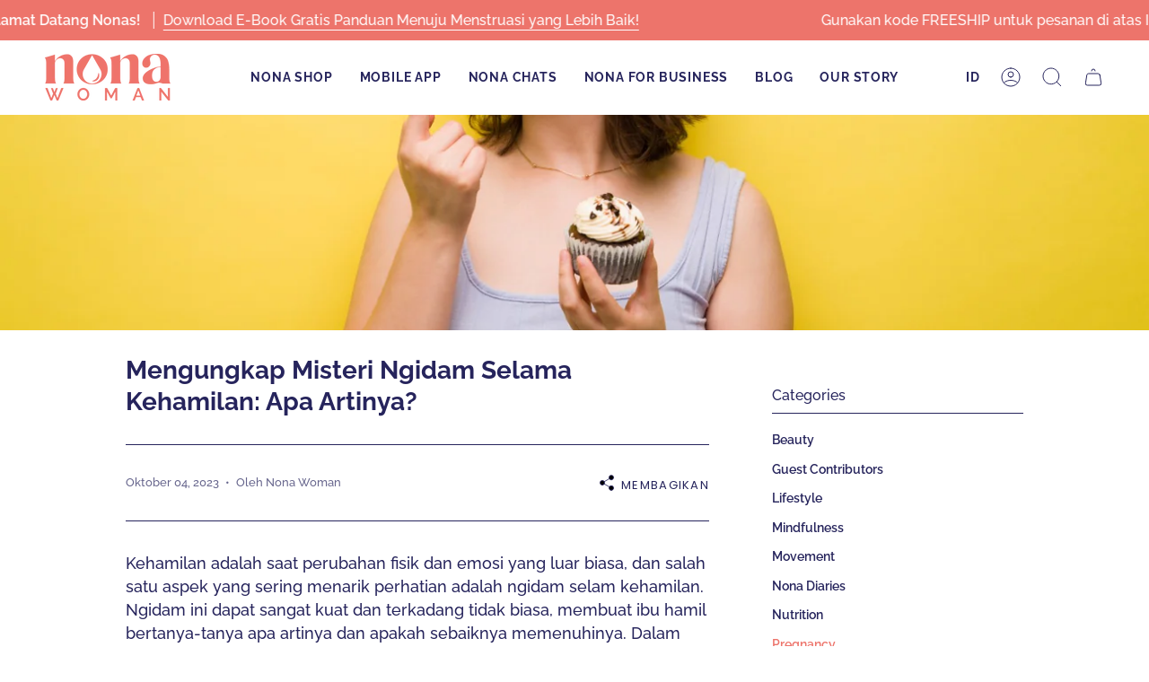

--- FILE ---
content_type: text/html; charset=utf-8
request_url: https://nonawoman.com/blogs/nonas-thoughts/mengungkap-misteri-ngidam-selama-kehamilan-apa-artinya
body_size: 39357
content:
<!doctype html>
<html class="no-js no-touch supports-no-cookies" lang="id">
<head>
<!-- This site is optimized with Yoast SEO for Shopify -->
<title>Mengungkap Misteri Ngidam Selama Kehamilan: Apa Artinya? - Nona Woman</title>
<meta name="description" content="Kehamilan adalah saat perubahan fisik dan emosi yang luar biasa, dan salah satu aspek yang sering menarik perhatian adalah ngidam selam kehamilan. Ngidam ini dapat sangat kuat dan terkadang tidak biasa, membuat ibu hamil bertanya-tanya apa artinya dan apakah sebaiknya memenuhinya." />
<link rel="canonical" href="https://nonawoman.com/blogs/nonas-thoughts/mengungkap-misteri-ngidam-selama-kehamilan-apa-artinya"/>
<meta name="robots" content="index, follow, max-image-preview:large, max-snippet:-1, max-video-preview:-1"/>
<meta property="og:site_name" content="Nona Woman" />
<meta property="og:url" content="https://nonawoman.com/blogs/nonas-thoughts/mengungkap-misteri-ngidam-selama-kehamilan-apa-artinya" />
<meta property="og:locale" content="id_ID" />
<meta property="og:type" content="article" />
<meta property="article:author" content="Nona Woman" />
<meta property="article:modified_time" content="2023-10-14T09:00:50+07:00" />
<meta property="article:published_time" content="2023-10-04T00:45:24+07:00" />
<meta property="og:title" content="Mengungkap Misteri Ngidam Selama Kehamilan: Apa Artinya? - Nona Woman" />
<meta property="og:description" content="Kehamilan adalah saat perubahan fisik dan emosi yang luar biasa, dan salah satu aspek yang sering menarik perhatian adalah ngidam selam kehamilan. Ngidam ini dapat sangat kuat dan terkadang tidak biasa, membuat ibu hamil bertanya-tanya apa artinya dan apakah sebaiknya memenuhinya." />
<meta property="og:image" content="https://nonawoman.com/cdn/shop/articles/WhatsApp_Image_2023-10-03_at_18.48.00.jpg?v=1696354602" />
<meta property="og:image:height" content="1066" />
<meta property="og:image:width" content="1600" />
<meta name="twitter:card" content="summary_large_image" />
<script type="application/ld+json" id="yoast-schema-graph">
{
"@context": "https://schema.org",
"@graph": [{
	"@type": "WebSite",
	"@id": "https://nonawoman.com/#/schema/website/1",
	"url": "https://nonawoman.com",
	"name": "Nona Woman",
	"potentialAction": {
		"@type": "SearchAction",
		"target": "https://nonawoman.com/search?q={search_term_string}",
		"query-input": "required name=search_term_string"
	},

	"inLanguage": ["id","en"]
},
{
	"@type": ["WebPage"],
	"@id": "https:\/\/nonawoman.com\/blogs\/nonas-thoughts\/mengungkap-misteri-ngidam-selama-kehamilan-apa-artinya",
	"url": "https:\/\/nonawoman.com\/blogs\/nonas-thoughts\/mengungkap-misteri-ngidam-selama-kehamilan-apa-artinya",
	"name": "Mengungkap Misteri Ngidam Selama Kehamilan: Apa Artinya? - Nona Woman",
	"description": "Kehamilan adalah saat perubahan fisik dan emosi yang luar biasa, dan salah satu aspek yang sering menarik perhatian adalah ngidam selam kehamilan. Ngidam ini dapat sangat kuat dan terkadang tidak biasa, membuat ibu hamil bertanya-tanya apa artinya dan apakah sebaiknya memenuhinya.",
	"datePublished": "2023-10-04T00:45:24+07:00",
	"dateModified": "2023-10-14T09:00:50+07:00",
	"potentialAction": {
		"@type": "ReadAction",
		"target": "https:\/\/nonawoman.com\/blogs\/nonas-thoughts\/mengungkap-misteri-ngidam-selama-kehamilan-apa-artinya"
	},
	"breadcrumb": {
		"@id": "https:\/\/nonawoman.com\/blogs\/nonas-thoughts\/mengungkap-misteri-ngidam-selama-kehamilan-apa-artinya\/#\/schema\/breadcrumb"
	},
	"primaryImageOfPage": {
		"@id": "https://nonawoman.com/#/schema/ImageObject/105834086594"
	},
	"image": [{
		"@id": "https://nonawoman.com/#/schema/ImageObject/105834086594"
	}],

	"author": {
		"@type": "Person",
		"@id": "https://nonawoman.com/#/schema/person/nona-woman",
		"name":"Nona Woman"},
	"isPartOf": {
		"@id": "https://nonawoman.com/#/schema/website/1"
	}
},


{
	"@type": "ImageObject",
	"@id": "https://nonawoman.com/#/schema/ImageObject/105834086594",
	"caption": "Mengungkap Misteri Ngidam Selama Kehamilan: Apa Artinya?",
	"inLanguage": "id",
	"url": "https:\/\/nonawoman.com\/cdn\/shop\/articles\/WhatsApp_Image_2023-10-03_at_18.48.00.jpg?v=1696354602",
	"contentUrl": "https:\/\/nonawoman.com\/cdn\/shop\/articles\/WhatsApp_Image_2023-10-03_at_18.48.00.jpg?v=1696354602",
	"width": 1600,
	"height": 1066
},
	{
	"@type": "BreadcrumbList",
	"@id": "https:\/\/nonawoman.com\/blogs\/nonas-thoughts\/mengungkap-misteri-ngidam-selama-kehamilan-apa-artinya\/#\/schema\/breadcrumb",
	"itemListElement": [
		{
			"@type": "ListItem",
			"name": "Nona Woman",
			"item": "https:\/\/nonawoman.com",
			"position": 1
		},
{
			"@type": "ListItem",
			"name": "Nona's Thoughts",
			"item": "https:\/\/nonawoman.com\/blogs\/nonas-thoughts",
			"position": 2
		},
{
			"@type": "ListItem",
			"name": "Mengungkap Misteri Ngidam Selama Kehamilan: Apa Artinya?",
			"position": 3
		}

	]
}]}
</script>
<!--/ Yoast SEO -->


  <!-- Google Tag Manager -->
<script>(function(w,d,s,l,i){w[l]=w[l]||[];w[l].push({'gtm.start':
new Date().getTime(),event:'gtm.js'});var f=d.getElementsByTagName(s)[0],
j=d.createElement(s),dl=l!='dataLayer'?'&l='+l:'';j.async=true;j.src=
'https://www.googletagmanager.com/gtm.js?id='+i+dl;f.parentNode.insertBefore(j,f);
})(window,document,'script','dataLayer','GTM-NGDFW8S');</script>
<!-- End Google Tag Manager -->
  
    <meta charset="UTF-8">
  <meta http-equiv="X-UA-Compatible" content="IE=edge">
  <meta name="viewport" content="width=device-width, initial-scale=1.0">
  <meta name="theme-color" content="#94212a"><link rel="preconnect" href="https://cdn.shopify.com" crossorigin>
  <!-- ======================= Broadcast Theme V3.8.0 ========================= --><link rel="preconnect" href="https://fonts.shopifycdn.com" crossorigin><link href="//nonawoman.com/cdn/shop/t/19/assets/theme.css?v=162884732072819917351680508230" as="style" rel="preload">
  <link href="//nonawoman.com/cdn/shop/t/19/assets/vendor.js?v=6861589454147949451677910435" as="script" rel="preload">
  <link href="//nonawoman.com/cdn/shop/t/19/assets/theme.js?v=83490214582536845291677910435" as="script" rel="preload">

    <link rel="icon" type="image/png" href="//nonawoman.com/cdn/shop/files/Nona_Logo_FINAL_icon-10_4b6c31cf-d305-4a5e-ac88-7412a9c76015.png?crop=center&height=32&v=1653998289&width=32">
  

  <!-- Title and description ================================================ -->
  



  

  <!-- CSS ================================================================== -->

  <link href="//nonawoman.com/cdn/shop/t/19/assets/font-settings.css?v=60431345184287186381759332888" rel="stylesheet" type="text/css" media="all" />

  
<style data-shopify>

:root {--scrollbar-width: 0px;


--COLOR-VIDEO-BG: #f2f2f2;
--COLOR-BG-BRIGHTER: #f2f2f2;

--COLOR-BG: #ffffff;
--COLOR-BG-TRANSPARENT: rgba(255, 255, 255, 0);
--COLOR-BG-SECONDARY: #fff7f2;
--COLOR-BG-RGB: 255, 255, 255;

--COLOR-TEXT-DARK: #0d0c27;
--COLOR-TEXT: #26245c;
--COLOR-TEXT-LIGHT: #67668d;


/* === Opacity shades of grey ===*/
--COLOR-A5:  rgba(38, 36, 92, 0.05);
--COLOR-A10: rgba(38, 36, 92, 0.1);
--COLOR-A15: rgba(38, 36, 92, 0.15);
--COLOR-A20: rgba(38, 36, 92, 0.2);
--COLOR-A25: rgba(38, 36, 92, 0.25);
--COLOR-A30: rgba(38, 36, 92, 0.3);
--COLOR-A35: rgba(38, 36, 92, 0.35);
--COLOR-A40: rgba(38, 36, 92, 0.4);
--COLOR-A45: rgba(38, 36, 92, 0.45);
--COLOR-A50: rgba(38, 36, 92, 0.5);
--COLOR-A55: rgba(38, 36, 92, 0.55);
--COLOR-A60: rgba(38, 36, 92, 0.6);
--COLOR-A65: rgba(38, 36, 92, 0.65);
--COLOR-A70: rgba(38, 36, 92, 0.7);
--COLOR-A75: rgba(38, 36, 92, 0.75);
--COLOR-A80: rgba(38, 36, 92, 0.8);
--COLOR-A85: rgba(38, 36, 92, 0.85);
--COLOR-A90: rgba(38, 36, 92, 0.9);
--COLOR-A95: rgba(38, 36, 92, 0.95);

--COLOR-BORDER: rgb(38, 36, 92);
--COLOR-BORDER-LIGHT: #7d7c9d;
--COLOR-BORDER-HAIRLINE: #f7f7f7;
--COLOR-BORDER-DARK: #080713;/* === Bright color ===*/
--COLOR-PRIMARY: #ed746b;
--COLOR-PRIMARY-HOVER: #f02a1b;
--COLOR-PRIMARY-FADE: rgba(237, 116, 107, 0.05);
--COLOR-PRIMARY-FADE-HOVER: rgba(237, 116, 107, 0.1);
--COLOR-PRIMARY-LIGHT: #fff3f2;--COLOR-PRIMARY-OPPOSITE: #ffffff;


/* === Secondary Color ===*/
--COLOR-SECONDARY: #94212a;
--COLOR-SECONDARY-HOVER: #5b0e14;
--COLOR-SECONDARY-FADE: rgba(148, 33, 42, 0.05);
--COLOR-SECONDARY-FADE-HOVER: rgba(148, 33, 42, 0.1);--COLOR-SECONDARY-OPPOSITE: #ffffff;


/* === link Color ===*/
--COLOR-LINK: #26245c;
--COLOR-LINK-FADE: rgba(38, 36, 92, 0.05);
--COLOR-LINK-FADE-HOVER: rgba(38, 36, 92, 0.1);--COLOR-LINK-OPPOSITE: #ffffff;


/* === Product grid sale tags ===*/
--COLOR-SALE-BG: #ed746b;
--COLOR-SALE-TEXT: #ffffff;--COLOR-SALE-TEXT-SECONDARY: #ed746b;

/* === Product grid badges ===*/
--COLOR-BADGE-BG: #ffffff;
--COLOR-BADGE-TEXT: #212121;

/* === Product sale color ===*/
--COLOR-SALE: #d20000;

/* === Gray background on Product grid items ===*/--filter-bg: 1.0;/* === Helper colors for form error states ===*/
--COLOR-ERROR: #721C24;
--COLOR-ERROR-BG: #F8D7DA;
--COLOR-ERROR-BORDER: #F5C6CB;



  --RADIUS: 3px;
  --RADIUS-SELECT: 3px;


--COLOR-ANNOUNCEMENT-BG: #ffffff;
--COLOR-ANNOUNCEMENT-TEXT: #ab8c52;
--COLOR-ANNOUNCEMENT-BORDER: #e6ddcb;

--COLOR-HEADER-BG: #ffffff;
--COLOR-HEADER-BG-TRANSPARENT: rgba(255, 255, 255, 0);
--COLOR-HEADER-LINK: #26245c;

--COLOR-MENU-BG: #ffffff;
--COLOR-MENU-LINK: #26245c;
--COLOR-SUBMENU-BG: #ffffff;
--COLOR-SUBMENU-LINK: #26245c;
--COLOR-SUBMENU-TEXT-LIGHT: #67668d;
--COLOR-MENU-TRANSPARENT: #ffffff;

--COLOR-FOOTER-BG: #ffede1;
--COLOR-FOOTER-TEXT: #26245c;
--COLOR-FOOTER-LINK: #26245c;
--COLOR-FOOTER-BORDER: #26245c;

--TRANSPARENT: rgba(255, 255, 255, 0);

/* === Default overlay opacity ===*/
--overlay-opacity: 0;

/* === Custom Cursor ===*/
--ICON-ZOOM-IN: url( "//nonawoman.com/cdn/shop/t/19/assets/icon-zoom-in.svg?v=182473373117644429561677910434" );
--ICON-ZOOM-OUT: url( "//nonawoman.com/cdn/shop/t/19/assets/icon-zoom-out.svg?v=101497157853986683871677910434" );

/* === Custom Icons ===*/


  
  --ICON-ADD-BAG: url( "//nonawoman.com/cdn/shop/t/19/assets/icon-add-bag.svg?v=23763382405227654651677910434" );
  --ICON-ADD-CART: url( "//nonawoman.com/cdn/shop/t/19/assets/icon-add-cart.svg?v=3962293684743587821677910434" );
  --ICON-ARROW-LEFT: url( "//nonawoman.com/cdn/shop/t/19/assets/icon-arrow-left.svg?v=136066145774695772731677910434" );
  --ICON-ARROW-RIGHT: url( "//nonawoman.com/cdn/shop/t/19/assets/icon-arrow-right.svg?v=150928298113663093401677910434" );
  --ICON-SELECT: url("//nonawoman.com/cdn/shop/t/19/assets/icon-select.svg?v=167170173659852274001677910434");


--PRODUCT-GRID-ASPECT-RATIO: 90.0%;

/* === Typography ===*/
--FONT-WEIGHT-BODY: 500;
--FONT-WEIGHT-BODY-BOLD: 600;

--FONT-STACK-BODY: Raleway, sans-serif;
--FONT-STYLE-BODY: normal;
--FONT-STYLE-BODY-ITALIC: italic;
--FONT-ADJUST-BODY: 1.0;

--FONT-WEIGHT-HEADING: 600;
--FONT-WEIGHT-HEADING-BOLD: 700;

--FONT-STACK-HEADING: Raleway, sans-serif;
--FONT-STYLE-HEADING: normal;
--FONT-STYLE-HEADING-ITALIC: italic;
--FONT-ADJUST-HEADING: 1.0;

--FONT-STACK-NAV: Raleway, sans-serif;
--FONT-STYLE-NAV: normal;
--FONT-STYLE-NAV-ITALIC: italic;
--FONT-ADJUST-NAV: 1.0;

--FONT-WEIGHT-NAV: 600;
--FONT-WEIGHT-NAV-BOLD: 700;

--FONT-SIZE-BASE: 1.0rem;
--FONT-SIZE-BASE-PERCENT: 1.0;

/* === Parallax ===*/
--PARALLAX-STRENGTH-MIN: 105.0%;
--PARALLAX-STRENGTH-MAX: 115.0%;--LAYOUT-OUTER: 50px;
  --LAYOUT-GUTTER: 32px;
  --LAYOUT-OUTER-MEDIUM: 30px;
  --LAYOUT-GUTTER-MEDIUM: 22px;
  --LAYOUT-OUTER-SMALL: 16px;
  --LAYOUT-GUTTER-SMALL: 16px;--base-animation-delay: 0ms;
--line-height-normal: 1.375; /* Equals to line-height: normal; */--ICON-STROKE-WIDTH: 1px;/* === Button General ===*/
--BTN-FONT-STACK: Poppins, sans-serif;
--BTN-FONT-WEIGHT: 400;
--BTN-FONT-STYLE: normal;
--BTN-FONT-SIZE: 13px;

--BTN-LETTER-SPACING: 0.1em;
--BTN-UPPERCASE: uppercase;

/* === Button Primary ===*/
--BTN-PRIMARY-BORDER-COLOR: #ed746b;
--BTN-PRIMARY-BG-COLOR: #ed746b;
--BTN-PRIMARY-TEXT-COLOR: #fff7f2;


  --BTN-PRIMARY-BG-COLOR-BRIGHTER: #ea5f54;


/* === Button Secondary ===*/
--BTN-SECONDARY-BORDER-COLOR: #ffffff;
--BTN-SECONDARY-BG-COLOR: #ffffff;
--BTN-SECONDARY-TEXT-COLOR: #26245c;


  --BTN-SECONDARY-BG-COLOR-BRIGHTER: #f2f2f2;


/* === Button White ===*/
--TEXT-BTN-BORDER-WHITE: #fff;
--TEXT-BTN-BG-WHITE: #fff;
--TEXT-BTN-WHITE: #000;
--TEXT-BTN-BG-WHITE-BRIGHTER: #f2f2f2;

/* === Button Black ===*/
--TEXT-BTN-BG-BLACK: #000;
--TEXT-BTN-BORDER-BLACK: #000;
--TEXT-BTN-BLACK: #fff;
--TEXT-BTN-BG-BLACK-BRIGHTER: #1a1a1a
}
</style>


  <link href="//nonawoman.com/cdn/shop/t/19/assets/theme.css?v=162884732072819917351680508230" rel="stylesheet" type="text/css" media="all" />

  <script>
    if (window.navigator.userAgent.indexOf('MSIE ') > 0 || window.navigator.userAgent.indexOf('Trident/') > 0) {
      document.documentElement.className = document.documentElement.className + ' ie';

      var scripts = document.getElementsByTagName('script')[0];
      var polyfill = document.createElement("script");
      polyfill.defer = true;
      polyfill.src = "//nonawoman.com/cdn/shop/t/19/assets/ie11.js?v=144489047535103983231677910434";

      scripts.parentNode.insertBefore(polyfill, scripts);
    } else {
      document.documentElement.className = document.documentElement.className.replace('no-js', 'js');
    }

    let root = '/';
    if (root[root.length - 1] !== '/') {
      root = root + '/';
    }

    window.theme = {
      routes: {
        root: root,
        cart: '/cart',
        cart_add_url: '/cart/add',
        product_recommendations_url: '/recommendations/products',
        predictive_search_url: '/search/suggest',
        addresses_url: '/account/addresses'
      },
      assets: {
        photoswipe: '//nonawoman.com/cdn/shop/t/19/assets/photoswipe.js?v=101811760775731399961677910434',
        smoothscroll: '//nonawoman.com/cdn/shop/t/19/assets/smoothscroll.js?v=37906625415260927261677910434',
        swatches: '//nonawoman.com/cdn/shop/t/19/assets/swatches.json?v=153762849283573572451677910435',
        base: "//nonawoman.com/cdn/shop/t/19/assets/",
      },
      strings: {
        addToCart: "Masukkan ke keranjang",
        soldOut: "Terjual habis",
        from: "Dari",
        preOrder: "Pesan terlebih dahulu",
        sale: "Diskon",
        subscription: "Berlangganan",
        unavailable: "Tidak tersedia",
        unitPrice: "Harga Unit",
        unitPriceSeparator: "per",
        shippingCalcSubmitButton: "Hitung pengiriman",
        shippingCalcSubmitButtonDisabled: "Menghitung...",
        selectValue: "Pilih nilai",
        selectColor: "Pilih Warna",
        oneColor: "warna",
        otherColor: "warna",
        upsellAddToCart: "Menambahkan",
        free: "Gratis",
      },
      settings: {
        customerLoggedIn: null ? true : false,
        cartDrawerEnabled: true,
        enableQuickAdd: true,
        enableAnimations: true,
        transparentHeader: false,
      },
      moneyFormat: false ? "Rp {{amount_with_comma_separator}} IDR" : "Rp {{amount_with_comma_separator}}",
      moneyWithoutCurrencyFormat: "Rp {{amount_with_comma_separator}}",
      moneyWithCurrencyFormat: "Rp {{amount_with_comma_separator}} IDR",
      subtotal: 0,
      info: {
        name: 'broadcast'
      },
      version: '3.8.0'
    };

    if (window.performance) {
      window.performance.mark('init');
    } else {
      window.fastNetworkAndCPU = false;
    }

    const firstSectionImage = document.querySelector('.main-content > .shopify-section img');
    if (firstSectionImage) {
      firstSectionImage.setAttribute('loading', 'eager');
      firstSectionImage.setAttribute('fetchpriority', 'high');
    }
  </script>

  
    <script src="//nonawoman.com/cdn/shopifycloud/storefront/assets/themes_support/shopify_common-5f594365.js" defer="defer"></script>
  

  <!-- Theme Javascript ============================================================== -->
  <script src="//nonawoman.com/cdn/shop/t/19/assets/vendor.js?v=6861589454147949451677910435" defer="defer"></script>
  <script src="//nonawoman.com/cdn/shop/t/19/assets/theme.js?v=83490214582536845291677910435" defer="defer"></script><!-- Shopify app scripts =========================================================== -->

  <script>window.performance && window.performance.mark && window.performance.mark('shopify.content_for_header.start');</script><meta name="google-site-verification" content="y4A6iiGCp_-jKpyj-hJCCOxWIvApjs_1X7q6pMm4riU">
<meta id="shopify-digital-wallet" name="shopify-digital-wallet" content="/56526799042/digital_wallets/dialog">
<link rel="alternate" type="application/atom+xml" title="Feed" href="/blogs/nonas-thoughts.atom" />
<link rel="alternate" hreflang="x-default" href="https://nonawoman.com/blogs/nonas-thoughts/mengungkap-misteri-ngidam-selama-kehamilan-apa-artinya">
<link rel="alternate" hreflang="id" href="https://nonawoman.com/blogs/nonas-thoughts/mengungkap-misteri-ngidam-selama-kehamilan-apa-artinya">
<link rel="alternate" hreflang="en" href="https://nonawoman.com/en/blogs/nonas-thoughts/mengungkap-misteri-ngidam-selama-kehamilan-apa-artinya">
<script async="async" src="/checkouts/internal/preloads.js?locale=id-ID"></script>
<script id="shopify-features" type="application/json">{"accessToken":"7b0eda2cbea45135d43352b1d36d1484","betas":["rich-media-storefront-analytics"],"domain":"nonawoman.com","predictiveSearch":true,"shopId":56526799042,"locale":"id"}</script>
<script>var Shopify = Shopify || {};
Shopify.shop = "nona-woman.myshopify.com";
Shopify.locale = "id";
Shopify.currency = {"active":"IDR","rate":"1.0"};
Shopify.country = "ID";
Shopify.theme = {"name":"Updated copy of Nona Aug 2022 Final Theme \u0026 Spe...","id":132068344002,"schema_name":"Broadcast","schema_version":"3.8.0","theme_store_id":868,"role":"main"};
Shopify.theme.handle = "null";
Shopify.theme.style = {"id":null,"handle":null};
Shopify.cdnHost = "nonawoman.com/cdn";
Shopify.routes = Shopify.routes || {};
Shopify.routes.root = "/";</script>
<script type="module">!function(o){(o.Shopify=o.Shopify||{}).modules=!0}(window);</script>
<script>!function(o){function n(){var o=[];function n(){o.push(Array.prototype.slice.apply(arguments))}return n.q=o,n}var t=o.Shopify=o.Shopify||{};t.loadFeatures=n(),t.autoloadFeatures=n()}(window);</script>
<script id="shop-js-analytics" type="application/json">{"pageType":"article"}</script>
<script defer="defer" async type="module" src="//nonawoman.com/cdn/shopifycloud/shop-js/modules/v2/client.init-shop-cart-sync_BsDB2LGX.id.esm.js"></script>
<script defer="defer" async type="module" src="//nonawoman.com/cdn/shopifycloud/shop-js/modules/v2/chunk.common_Bzhdc4rb.esm.js"></script>
<script defer="defer" async type="module" src="//nonawoman.com/cdn/shopifycloud/shop-js/modules/v2/chunk.modal_MwvU6TvA.esm.js"></script>
<script type="module">
  await import("//nonawoman.com/cdn/shopifycloud/shop-js/modules/v2/client.init-shop-cart-sync_BsDB2LGX.id.esm.js");
await import("//nonawoman.com/cdn/shopifycloud/shop-js/modules/v2/chunk.common_Bzhdc4rb.esm.js");
await import("//nonawoman.com/cdn/shopifycloud/shop-js/modules/v2/chunk.modal_MwvU6TvA.esm.js");

  window.Shopify.SignInWithShop?.initShopCartSync?.({"fedCMEnabled":true,"windoidEnabled":true});

</script>
<script>(function() {
  var isLoaded = false;
  function asyncLoad() {
    if (isLoaded) return;
    isLoaded = true;
    var urls = ["https:\/\/seo.apps.avada.io\/scripttag\/avada-seo-installed.js?shop=nona-woman.myshopify.com","https:\/\/chimpstatic.com\/mcjs-connected\/js\/users\/c86d1057c609d23e545e97d15\/f960e406491e4191babab1762.js?shop=nona-woman.myshopify.com","https:\/\/cdn.shopify.com\/s\/files\/1\/0565\/2679\/9042\/t\/19\/assets\/yoast-active-script.js?v=1677910539\u0026shop=nona-woman.myshopify.com","https:\/\/eshop-app.lodi.id\/scripttags\/dummy.js?shop=nona-woman.myshopify.com"];
    for (var i = 0; i < urls.length; i++) {
      var s = document.createElement('script');
      s.type = 'text/javascript';
      s.async = true;
      s.src = urls[i];
      var x = document.getElementsByTagName('script')[0];
      x.parentNode.insertBefore(s, x);
    }
  };
  if(window.attachEvent) {
    window.attachEvent('onload', asyncLoad);
  } else {
    window.addEventListener('load', asyncLoad, false);
  }
})();</script>
<script id="__st">var __st={"a":56526799042,"offset":25200,"reqid":"10fea6fd-caa2-4142-a619-a0b976018ca1-1769141163","pageurl":"nonawoman.com\/blogs\/nonas-thoughts\/mengungkap-misteri-ngidam-selama-kehamilan-apa-artinya","s":"articles-562893750466","u":"ee5d87420e06","p":"article","rtyp":"article","rid":562893750466};</script>
<script>window.ShopifyPaypalV4VisibilityTracking = true;</script>
<script id="captcha-bootstrap">!function(){'use strict';const t='contact',e='account',n='new_comment',o=[[t,t],['blogs',n],['comments',n],[t,'customer']],c=[[e,'customer_login'],[e,'guest_login'],[e,'recover_customer_password'],[e,'create_customer']],r=t=>t.map((([t,e])=>`form[action*='/${t}']:not([data-nocaptcha='true']) input[name='form_type'][value='${e}']`)).join(','),a=t=>()=>t?[...document.querySelectorAll(t)].map((t=>t.form)):[];function s(){const t=[...o],e=r(t);return a(e)}const i='password',u='form_key',d=['recaptcha-v3-token','g-recaptcha-response','h-captcha-response',i],f=()=>{try{return window.sessionStorage}catch{return}},m='__shopify_v',_=t=>t.elements[u];function p(t,e,n=!1){try{const o=window.sessionStorage,c=JSON.parse(o.getItem(e)),{data:r}=function(t){const{data:e,action:n}=t;return t[m]||n?{data:e,action:n}:{data:t,action:n}}(c);for(const[e,n]of Object.entries(r))t.elements[e]&&(t.elements[e].value=n);n&&o.removeItem(e)}catch(o){console.error('form repopulation failed',{error:o})}}const l='form_type',E='cptcha';function T(t){t.dataset[E]=!0}const w=window,h=w.document,L='Shopify',v='ce_forms',y='captcha';let A=!1;((t,e)=>{const n=(g='f06e6c50-85a8-45c8-87d0-21a2b65856fe',I='https://cdn.shopify.com/shopifycloud/storefront-forms-hcaptcha/ce_storefront_forms_captcha_hcaptcha.v1.5.2.iife.js',D={infoText:'Dilindungi dengan hCaptcha',privacyText:'Privasi',termsText:'Ketentuan'},(t,e,n)=>{const o=w[L][v],c=o.bindForm;if(c)return c(t,g,e,D).then(n);var r;o.q.push([[t,g,e,D],n]),r=I,A||(h.body.append(Object.assign(h.createElement('script'),{id:'captcha-provider',async:!0,src:r})),A=!0)});var g,I,D;w[L]=w[L]||{},w[L][v]=w[L][v]||{},w[L][v].q=[],w[L][y]=w[L][y]||{},w[L][y].protect=function(t,e){n(t,void 0,e),T(t)},Object.freeze(w[L][y]),function(t,e,n,w,h,L){const[v,y,A,g]=function(t,e,n){const i=e?o:[],u=t?c:[],d=[...i,...u],f=r(d),m=r(i),_=r(d.filter((([t,e])=>n.includes(e))));return[a(f),a(m),a(_),s()]}(w,h,L),I=t=>{const e=t.target;return e instanceof HTMLFormElement?e:e&&e.form},D=t=>v().includes(t);t.addEventListener('submit',(t=>{const e=I(t);if(!e)return;const n=D(e)&&!e.dataset.hcaptchaBound&&!e.dataset.recaptchaBound,o=_(e),c=g().includes(e)&&(!o||!o.value);(n||c)&&t.preventDefault(),c&&!n&&(function(t){try{if(!f())return;!function(t){const e=f();if(!e)return;const n=_(t);if(!n)return;const o=n.value;o&&e.removeItem(o)}(t);const e=Array.from(Array(32),(()=>Math.random().toString(36)[2])).join('');!function(t,e){_(t)||t.append(Object.assign(document.createElement('input'),{type:'hidden',name:u})),t.elements[u].value=e}(t,e),function(t,e){const n=f();if(!n)return;const o=[...t.querySelectorAll(`input[type='${i}']`)].map((({name:t})=>t)),c=[...d,...o],r={};for(const[a,s]of new FormData(t).entries())c.includes(a)||(r[a]=s);n.setItem(e,JSON.stringify({[m]:1,action:t.action,data:r}))}(t,e)}catch(e){console.error('failed to persist form',e)}}(e),e.submit())}));const S=(t,e)=>{t&&!t.dataset[E]&&(n(t,e.some((e=>e===t))),T(t))};for(const o of['focusin','change'])t.addEventListener(o,(t=>{const e=I(t);D(e)&&S(e,y())}));const B=e.get('form_key'),M=e.get(l),P=B&&M;t.addEventListener('DOMContentLoaded',(()=>{const t=y();if(P)for(const e of t)e.elements[l].value===M&&p(e,B);[...new Set([...A(),...v().filter((t=>'true'===t.dataset.shopifyCaptcha))])].forEach((e=>S(e,t)))}))}(h,new URLSearchParams(w.location.search),n,t,e,['guest_login'])})(!0,!0)}();</script>
<script integrity="sha256-4kQ18oKyAcykRKYeNunJcIwy7WH5gtpwJnB7kiuLZ1E=" data-source-attribution="shopify.loadfeatures" defer="defer" src="//nonawoman.com/cdn/shopifycloud/storefront/assets/storefront/load_feature-a0a9edcb.js" crossorigin="anonymous"></script>
<script data-source-attribution="shopify.dynamic_checkout.dynamic.init">var Shopify=Shopify||{};Shopify.PaymentButton=Shopify.PaymentButton||{isStorefrontPortableWallets:!0,init:function(){window.Shopify.PaymentButton.init=function(){};var t=document.createElement("script");t.src="https://nonawoman.com/cdn/shopifycloud/portable-wallets/latest/portable-wallets.id.js",t.type="module",document.head.appendChild(t)}};
</script>
<script data-source-attribution="shopify.dynamic_checkout.buyer_consent">
  function portableWalletsHideBuyerConsent(e){var t=document.getElementById("shopify-buyer-consent"),n=document.getElementById("shopify-subscription-policy-button");t&&n&&(t.classList.add("hidden"),t.setAttribute("aria-hidden","true"),n.removeEventListener("click",e))}function portableWalletsShowBuyerConsent(e){var t=document.getElementById("shopify-buyer-consent"),n=document.getElementById("shopify-subscription-policy-button");t&&n&&(t.classList.remove("hidden"),t.removeAttribute("aria-hidden"),n.addEventListener("click",e))}window.Shopify?.PaymentButton&&(window.Shopify.PaymentButton.hideBuyerConsent=portableWalletsHideBuyerConsent,window.Shopify.PaymentButton.showBuyerConsent=portableWalletsShowBuyerConsent);
</script>
<script data-source-attribution="shopify.dynamic_checkout.cart.bootstrap">document.addEventListener("DOMContentLoaded",(function(){function t(){return document.querySelector("shopify-accelerated-checkout-cart, shopify-accelerated-checkout")}if(t())Shopify.PaymentButton.init();else{new MutationObserver((function(e,n){t()&&(Shopify.PaymentButton.init(),n.disconnect())})).observe(document.body,{childList:!0,subtree:!0})}}));
</script>

<script>window.performance && window.performance.mark && window.performance.mark('shopify.content_for_header.end');</script>

<!-- BEGIN app block: shopify://apps/judge-me-reviews/blocks/judgeme_core/61ccd3b1-a9f2-4160-9fe9-4fec8413e5d8 --><!-- Start of Judge.me Core -->






<link rel="dns-prefetch" href="https://cdnwidget.judge.me">
<link rel="dns-prefetch" href="https://cdn.judge.me">
<link rel="dns-prefetch" href="https://cdn1.judge.me">
<link rel="dns-prefetch" href="https://api.judge.me">

<script data-cfasync='false' class='jdgm-settings-script'>window.jdgmSettings={"pagination":5,"disable_web_reviews":false,"badge_no_review_text":"Tidak ada ulasan","badge_n_reviews_text":"{{ n }} ulasan","hide_badge_preview_if_no_reviews":true,"badge_hide_text":false,"enforce_center_preview_badge":false,"widget_title":"Ulasan Pelanggan","widget_open_form_text":"Tulis ulasan","widget_close_form_text":"Batalkan ulasan","widget_refresh_page_text":"Segarkan halaman","widget_summary_text":"Berdasarkan {{ number_of_reviews }} ulasan","widget_no_review_text":"Jadilah yang pertama menulis ulasan","widget_name_field_text":"Nama tampilan","widget_verified_name_field_text":"Nama Terverifikasi (publik)","widget_name_placeholder_text":"Nama tampilan","widget_required_field_error_text":"Bidang ini wajib diisi.","widget_email_field_text":"Alamat email","widget_verified_email_field_text":"Email Terverifikasi (pribadi, tidak dapat diubah)","widget_email_placeholder_text":"Alamat email Anda","widget_email_field_error_text":"Harap masukkan alamat email yang valid.","widget_rating_field_text":"Peringkat","widget_review_title_field_text":"Judul Ulasan","widget_review_title_placeholder_text":"Beri judul untuk ulasan Anda","widget_review_body_field_text":"Konten ulasan","widget_review_body_placeholder_text":"Mulai menulis di sini...","widget_pictures_field_text":"Gambar/Video (opsional)","widget_submit_review_text":"Kirim Ulasan","widget_submit_verified_review_text":"Kirim Ulasan Terverifikasi","widget_submit_success_msg_with_auto_publish":"Terima kasih! Silakan segarkan halaman dalam beberapa saat untuk melihat ulasan Anda. Anda dapat menghapus atau mengedit ulasan Anda dengan masuk ke \u003ca href='https://judge.me/login' target='_blank' rel='nofollow noopener'\u003eJudge.me\u003c/a\u003e","widget_submit_success_msg_no_auto_publish":"Terima kasih! Ulasan Anda akan dipublikasikan segera setelah disetujui oleh admin toko. Anda dapat menghapus atau mengedit ulasan Anda dengan masuk ke \u003ca href='https://judge.me/login' target='_blank' rel='nofollow noopener'\u003eJudge.me\u003c/a\u003e","widget_show_default_reviews_out_of_total_text":"Menampilkan {{ n_reviews_shown }} dari {{ n_reviews }} ulasan.","widget_show_all_link_text":"Tampilkan semua","widget_show_less_link_text":"Tampilkan lebih sedikit","widget_author_said_text":"{{ reviewer_name }} mengatakan:","widget_days_text":"{{ n }} hari yang lalu","widget_weeks_text":"{{ n }} minggu yang lalu","widget_months_text":"{{ n }} bulan yang lalu","widget_years_text":"{{ n }} tahun yang lalu","widget_yesterday_text":"Kemarin","widget_today_text":"Hari ini","widget_replied_text":"\u003e\u003e {{ shop_name }} menjawab:","widget_read_more_text":"Baca selengkapnya","widget_reviewer_name_as_initial":"","widget_rating_filter_color":"#fbcd0a","widget_rating_filter_see_all_text":"Lihat semua ulasan","widget_sorting_most_recent_text":"Terbaru","widget_sorting_highest_rating_text":"Peringkat Tertinggi","widget_sorting_lowest_rating_text":"Peringkat Terendah","widget_sorting_with_pictures_text":"Hanya Gambar","widget_sorting_most_helpful_text":"Paling Membantu","widget_open_question_form_text":"Ajukan pertanyaan","widget_reviews_subtab_text":"Ulasan","widget_questions_subtab_text":"Pertanyaan","widget_question_label_text":"Pertanyaan","widget_answer_label_text":"Jawaban","widget_question_placeholder_text":"Tulis pertanyaan Anda di sini","widget_submit_question_text":"Kirim Pertanyaan","widget_question_submit_success_text":"Terima kasih atas pertanyaan Anda! Kami akan memberi tahu Anda setelah pertanyaan Anda terjawab.","verified_badge_text":"Terverifikasi","verified_badge_bg_color":"","verified_badge_text_color":"","verified_badge_placement":"left-of-reviewer-name","widget_review_max_height":"","widget_hide_border":false,"widget_social_share":false,"widget_thumb":false,"widget_review_location_show":false,"widget_location_format":"","all_reviews_include_out_of_store_products":true,"all_reviews_out_of_store_text":"(di luar toko)","all_reviews_pagination":100,"all_reviews_product_name_prefix_text":"tentang","enable_review_pictures":true,"enable_question_anwser":false,"widget_theme":"default","review_date_format":"mm/dd/yyyy","default_sort_method":"most-recent","widget_product_reviews_subtab_text":"Ulasan Produk","widget_shop_reviews_subtab_text":"Ulasan Toko","widget_other_products_reviews_text":"Ulasan untuk produk lainnya","widget_store_reviews_subtab_text":"Ulasan toko","widget_no_store_reviews_text":"Toko ini belum mendapatkan ulasan","widget_web_restriction_product_reviews_text":"Produk ini belum mendapatkan ulasan","widget_no_items_text":"Tidak ada item yang ditemukan","widget_show_more_text":"Tampilkan lebih banyak","widget_write_a_store_review_text":"Tulis Ulasan Toko","widget_other_languages_heading":"Ulasan dalam Bahasa Lain","widget_translate_review_text":"Terjemahkan ulasan ke {{ language }}","widget_translating_review_text":"Menerjemahkan...","widget_show_original_translation_text":"Tampilkan asli ({{ language }})","widget_translate_review_failed_text":"Ulasan tidak dapat diterjemahkan.","widget_translate_review_retry_text":"Coba lagi","widget_translate_review_try_again_later_text":"Coba lagi nanti","show_product_url_for_grouped_product":false,"widget_sorting_pictures_first_text":"Gambar Terlebih Dahulu","show_pictures_on_all_rev_page_mobile":false,"show_pictures_on_all_rev_page_desktop":false,"floating_tab_hide_mobile_install_preference":false,"floating_tab_button_name":"★ Ulasan","floating_tab_title":"Biarkan pelanggan berbicara untuk kami","floating_tab_button_color":"","floating_tab_button_background_color":"","floating_tab_url":"","floating_tab_url_enabled":false,"floating_tab_tab_style":"text","all_reviews_text_badge_text":"Pelanggan memberi kami peringkat {{ shop.metafields.judgeme.all_reviews_rating | round: 1 }}/5 berdasarkan {{ shop.metafields.judgeme.all_reviews_count }} ulasan.","all_reviews_text_badge_text_branded_style":"{{ shop.metafields.judgeme.all_reviews_rating | round: 1 }} dari 5 bintang berdasarkan {{ shop.metafields.judgeme.all_reviews_count }} ulasan","is_all_reviews_text_badge_a_link":false,"show_stars_for_all_reviews_text_badge":false,"all_reviews_text_badge_url":"","all_reviews_text_style":"branded","all_reviews_text_color_style":"judgeme_brand_color","all_reviews_text_color":"#108474","all_reviews_text_show_jm_brand":true,"featured_carousel_show_header":true,"featured_carousel_title":"Biarkan pelanggan berbicara untuk kami","testimonials_carousel_title":"Pelanggan berbicara untuk kami","videos_carousel_title":"Cerita pelanggan yang asli","cards_carousel_title":"Pelanggan berbicara untuk kami","featured_carousel_count_text":"dari {{ n }} ulasan","featured_carousel_add_link_to_all_reviews_page":false,"featured_carousel_url":"","featured_carousel_show_images":true,"featured_carousel_autoslide_interval":5,"featured_carousel_arrows_on_the_sides":false,"featured_carousel_height":250,"featured_carousel_width":80,"featured_carousel_image_size":0,"featured_carousel_image_height":250,"featured_carousel_arrow_color":"#eeeeee","verified_count_badge_style":"branded","verified_count_badge_orientation":"horizontal","verified_count_badge_color_style":"judgeme_brand_color","verified_count_badge_color":"#108474","is_verified_count_badge_a_link":false,"verified_count_badge_url":"","verified_count_badge_show_jm_brand":true,"widget_rating_preset_default":5,"widget_first_sub_tab":"product-reviews","widget_show_histogram":true,"widget_histogram_use_custom_color":false,"widget_pagination_use_custom_color":false,"widget_star_use_custom_color":false,"widget_verified_badge_use_custom_color":false,"widget_write_review_use_custom_color":false,"picture_reminder_submit_button":"Upload Pictures","enable_review_videos":false,"mute_video_by_default":false,"widget_sorting_videos_first_text":"Video Terlebih Dahulu","widget_review_pending_text":"Tertunda","featured_carousel_items_for_large_screen":3,"social_share_options_order":"Facebook,Twitter","remove_microdata_snippet":false,"disable_json_ld":false,"enable_json_ld_products":false,"preview_badge_show_question_text":false,"preview_badge_no_question_text":"Tidak ada pertanyaan","preview_badge_n_question_text":"{{ number_of_questions }} pertanyaan","qa_badge_show_icon":false,"qa_badge_position":"same-row","remove_judgeme_branding":false,"widget_add_search_bar":false,"widget_search_bar_placeholder":"Mencari","widget_sorting_verified_only_text":"Hanya terverifikasi","featured_carousel_theme":"default","featured_carousel_show_rating":true,"featured_carousel_show_title":true,"featured_carousel_show_body":true,"featured_carousel_show_date":false,"featured_carousel_show_reviewer":true,"featured_carousel_show_product":false,"featured_carousel_header_background_color":"#108474","featured_carousel_header_text_color":"#ffffff","featured_carousel_name_product_separator":"reviewed","featured_carousel_full_star_background":"#108474","featured_carousel_empty_star_background":"#dadada","featured_carousel_vertical_theme_background":"#f9fafb","featured_carousel_verified_badge_enable":true,"featured_carousel_verified_badge_color":"#108474","featured_carousel_border_style":"round","featured_carousel_review_line_length_limit":3,"featured_carousel_more_reviews_button_text":"Baca lebih banyak ulasan","featured_carousel_view_product_button_text":"Lihat produk","all_reviews_page_load_reviews_on":"scroll","all_reviews_page_load_more_text":"Muat Lebih Banyak Ulasan","disable_fb_tab_reviews":false,"enable_ajax_cdn_cache":false,"widget_advanced_speed_features":5,"widget_public_name_text":"ditampilkan secara publik seperti","default_reviewer_name":"John Smith","default_reviewer_name_has_non_latin":true,"widget_reviewer_anonymous":"Anonim","medals_widget_title":"Medali Ulasan Judge.me","medals_widget_background_color":"#f9fafb","medals_widget_position":"footer_all_pages","medals_widget_border_color":"#f9fafb","medals_widget_verified_text_position":"left","medals_widget_use_monochromatic_version":false,"medals_widget_elements_color":"#108474","show_reviewer_avatar":true,"widget_invalid_yt_video_url_error_text":"Bukan URL video YouTube","widget_max_length_field_error_text":"Harap masukkan tidak lebih dari {0} karakter.","widget_show_country_flag":false,"widget_show_collected_via_shop_app":true,"widget_verified_by_shop_badge_style":"light","widget_verified_by_shop_text":"Diverifikasi oleh Toko","widget_show_photo_gallery":false,"widget_load_with_code_splitting":true,"widget_ugc_install_preference":false,"widget_ugc_title":"Dibuat oleh kami, Dibagikan oleh Anda","widget_ugc_subtitle":"Tag kami untuk melihat gambar Anda ditampilkan di halaman kami","widget_ugc_arrows_color":"#ffffff","widget_ugc_primary_button_text":"Beli Sekarang","widget_ugc_primary_button_background_color":"#108474","widget_ugc_primary_button_text_color":"#ffffff","widget_ugc_primary_button_border_width":"0","widget_ugc_primary_button_border_style":"none","widget_ugc_primary_button_border_color":"#108474","widget_ugc_primary_button_border_radius":"25","widget_ugc_secondary_button_text":"Muat Lebih Banyak","widget_ugc_secondary_button_background_color":"#ffffff","widget_ugc_secondary_button_text_color":"#108474","widget_ugc_secondary_button_border_width":"2","widget_ugc_secondary_button_border_style":"solid","widget_ugc_secondary_button_border_color":"#108474","widget_ugc_secondary_button_border_radius":"25","widget_ugc_reviews_button_text":"Lihat Ulasan","widget_ugc_reviews_button_background_color":"#ffffff","widget_ugc_reviews_button_text_color":"#108474","widget_ugc_reviews_button_border_width":"2","widget_ugc_reviews_button_border_style":"solid","widget_ugc_reviews_button_border_color":"#108474","widget_ugc_reviews_button_border_radius":"25","widget_ugc_reviews_button_link_to":"judgeme-reviews-page","widget_ugc_show_post_date":true,"widget_ugc_max_width":"800","widget_rating_metafield_value_type":true,"widget_primary_color":"#ED746D","widget_enable_secondary_color":false,"widget_secondary_color":"#edf5f5","widget_summary_average_rating_text":"{{ average_rating }} dari 5","widget_media_grid_title":"Foto \u0026 video pelanggan","widget_media_grid_see_more_text":"Lihat lebih banyak","widget_round_style":false,"widget_show_product_medals":true,"widget_verified_by_judgeme_text":"Diverifikasi oleh Judge.me","widget_show_store_medals":true,"widget_verified_by_judgeme_text_in_store_medals":"Diverifikasi oleh Judge.me","widget_media_field_exceed_quantity_message":"Maaf, kami hanya dapat menerima {{ max_media }} untuk satu ulasan.","widget_media_field_exceed_limit_message":"{{ file_name }} terlalu besar, silakan pilih {{ media_type }} kurang dari {{ size_limit }}MB.","widget_review_submitted_text":"Ulasan Terkirim!","widget_question_submitted_text":"Pertanyaan Terkirim!","widget_close_form_text_question":"Batalkan","widget_write_your_answer_here_text":"Tulis jawaban Anda di sini","widget_enabled_branded_link":true,"widget_show_collected_by_judgeme":true,"widget_reviewer_name_color":"","widget_write_review_text_color":"","widget_write_review_bg_color":"","widget_collected_by_judgeme_text":"dikumpulkan oleh Judge.me","widget_pagination_type":"standard","widget_load_more_text":"Muat Lebih Banyak","widget_load_more_color":"#108474","widget_full_review_text":"Ulasan Lengkap","widget_read_more_reviews_text":"Baca Lebih Banyak Ulasan","widget_read_questions_text":"Baca Pertanyaan","widget_questions_and_answers_text":"Pertanyaan \u0026 Jawaban","widget_verified_by_text":"Diverifikasi oleh","widget_verified_text":"Diverifikasi","widget_number_of_reviews_text":"{{ number_of_reviews }} ulasan","widget_back_button_text":"Kembali","widget_next_button_text":"Selanjutnya","widget_custom_forms_filter_button":"Filter","custom_forms_style":"horizontal","widget_show_review_information":false,"how_reviews_are_collected":"Bagaimana ulasan dikumpulkan?","widget_show_review_keywords":false,"widget_gdpr_statement":"Bagaimana kami menggunakan data Anda: Kami hanya akan menghubungi Anda tentang ulasan yang Anda tinggalkan, dan hanya jika diperlukan. Dengan mengirimkan ulasan Anda, Anda menyetujui \u003ca href='https://judge.me/terms' target='_blank' rel='nofollow noopener'\u003eketentuan\u003c/a\u003e, \u003ca href='https://judge.me/privacy' target='_blank' rel='nofollow noopener'\u003eprivasi\u003c/a\u003e dan \u003ca href='https://judge.me/content-policy' target='_blank' rel='nofollow noopener'\u003ekebijakan konten\u003c/a\u003e Judge.me.","widget_multilingual_sorting_enabled":false,"widget_translate_review_content_enabled":false,"widget_translate_review_content_method":"manual","popup_widget_review_selection":"automatically_with_pictures","popup_widget_round_border_style":true,"popup_widget_show_title":true,"popup_widget_show_body":true,"popup_widget_show_reviewer":false,"popup_widget_show_product":true,"popup_widget_show_pictures":true,"popup_widget_use_review_picture":true,"popup_widget_show_on_home_page":true,"popup_widget_show_on_product_page":true,"popup_widget_show_on_collection_page":true,"popup_widget_show_on_cart_page":true,"popup_widget_position":"bottom_left","popup_widget_first_review_delay":5,"popup_widget_duration":5,"popup_widget_interval":5,"popup_widget_review_count":5,"popup_widget_hide_on_mobile":true,"review_snippet_widget_round_border_style":true,"review_snippet_widget_card_color":"#FFFFFF","review_snippet_widget_slider_arrows_background_color":"#FFFFFF","review_snippet_widget_slider_arrows_color":"#000000","review_snippet_widget_star_color":"#108474","show_product_variant":false,"all_reviews_product_variant_label_text":"Varian: ","widget_show_verified_branding":true,"widget_ai_summary_title":"Pelanggan berkata","widget_ai_summary_disclaimer":"Ringkasan ulasan bertenaga AI berdasarkan ulasan pelanggan terbaru","widget_show_ai_summary":false,"widget_show_ai_summary_bg":false,"widget_show_review_title_input":true,"redirect_reviewers_invited_via_email":"external_form","request_store_review_after_product_review":false,"request_review_other_products_in_order":false,"review_form_color_scheme":"default","review_form_corner_style":"square","review_form_star_color":{},"review_form_text_color":"#333333","review_form_background_color":"#ffffff","review_form_field_background_color":"#fafafa","review_form_button_color":{},"review_form_button_text_color":"#ffffff","review_form_modal_overlay_color":"#000000","review_content_screen_title_text":"Bagaimana Anda menilai produk ini?","review_content_introduction_text":"Kami sangat senang jika Anda mau berbagi sedikit tentang pengalaman Anda.","store_review_form_title_text":"Bagaimana Anda menilai toko ini?","store_review_form_introduction_text":"Kami sangat senang jika Anda mau berbagi sedikit tentang pengalaman Anda.","show_review_guidance_text":true,"one_star_review_guidance_text":"Buruk","five_star_review_guidance_text":"Bagus","customer_information_screen_title_text":"Tentang Anda","customer_information_introduction_text":"Mohon beri tahu kami lebih banyak tentang Anda.","custom_questions_screen_title_text":"Pengalaman Anda secara lebih detail","custom_questions_introduction_text":"Berikut beberapa pertanyaan untuk membantu kami memahami lebih lanjut tentang pengalaman Anda.","review_submitted_screen_title_text":"Terima kasih atas ulasan Anda!","review_submitted_screen_thank_you_text":"Kami sedang memprosesnya dan akan segera muncul di toko.","review_submitted_screen_email_verification_text":"Silakan konfirmasi email Anda dengan mengklik tautan yang baru saja kami kirim. Ini membantu kami menjaga keaslian ulasan.","review_submitted_request_store_review_text":"Apakah Anda ingin berbagi pengalaman berbelanja dengan kami?","review_submitted_review_other_products_text":"Apakah Anda ingin meninjau produk-produk ini?","store_review_screen_title_text":"Apakah Anda ingin berbagi pengalaman berbelanja dengan kami?","store_review_introduction_text":"Kami menghargai umpan balik Anda dan menggunakannya untuk meningkatkan. Silakan berikan apa saja pikiran atau saran yang Anda miliki.","reviewer_media_screen_title_picture_text":"Bagikan foto","reviewer_media_introduction_picture_text":"Unggah foto untuk mendukung ulasan Anda.","reviewer_media_screen_title_video_text":"Bagikan video","reviewer_media_introduction_video_text":"Unggah video untuk mendukung ulasan Anda.","reviewer_media_screen_title_picture_or_video_text":"Bagikan foto atau video","reviewer_media_introduction_picture_or_video_text":"Unggah foto atau video untuk mendukung ulasan Anda.","reviewer_media_youtube_url_text":"Tempel URL Youtube Anda di sini","advanced_settings_next_step_button_text":"Berikutnya","advanced_settings_close_review_button_text":"Tutup","modal_write_review_flow":false,"write_review_flow_required_text":"Diperlukan","write_review_flow_privacy_message_text":"Kami menghargai privasi Anda.","write_review_flow_anonymous_text":"Ulasan anonim","write_review_flow_visibility_text":"Ini tidak akan terlihat oleh pelanggan lain.","write_review_flow_multiple_selection_help_text":"Pilih sebanyak yang Anda suka","write_review_flow_single_selection_help_text":"Pilih satu opsi","write_review_flow_required_field_error_text":"Bidang ini wajib diisi","write_review_flow_invalid_email_error_text":"Harap masukkan alamat email yang valid","write_review_flow_max_length_error_text":"Maks. {{ max_length }} karakter.","write_review_flow_media_upload_text":"\u003cb\u003eKlik untuk mengunggah\u003c/b\u003e atau seret dan lepas","write_review_flow_gdpr_statement":"Kami hanya akan menghubungi Anda tentang ulasan Anda jika diperlukan. Dengan mengirimkan ulasan Anda, Anda menyetujui \u003ca href='https://judge.me/terms' target='_blank' rel='nofollow noopener'\u003esyarat dan ketentuan\u003c/a\u003e dan \u003ca href='https://judge.me/privacy' target='_blank' rel='nofollow noopener'\u003ekebijakan privasi\u003c/a\u003e kami.","rating_only_reviews_enabled":false,"show_negative_reviews_help_screen":false,"new_review_flow_help_screen_rating_threshold":3,"negative_review_resolution_screen_title_text":"Ceritakan lebih banyak","negative_review_resolution_text":"Pengalaman Anda penting bagi kami. Jika ada masalah dengan pembelian Anda, kami siap membantu. Jangan ragu untuk menghubungi kami, kami akan senang mendapat kesempatan untuk memperbaiki hal-hal.","negative_review_resolution_button_text":"Hubungi kami","negative_review_resolution_proceed_with_review_text":"Tinggalkan ulasan","negative_review_resolution_subject":"Masalah dengan pembelian dari {{ shop_name }}.{{ order_name }}","preview_badge_collection_page_install_status":false,"widget_review_custom_css":"","preview_badge_custom_css":"","preview_badge_stars_count":"5-stars","featured_carousel_custom_css":"","floating_tab_custom_css":"","all_reviews_widget_custom_css":"","medals_widget_custom_css":"","verified_badge_custom_css":"","all_reviews_text_custom_css":"","transparency_badges_collected_via_store_invite":false,"transparency_badges_from_another_provider":false,"transparency_badges_collected_from_store_visitor":false,"transparency_badges_collected_by_verified_review_provider":false,"transparency_badges_earned_reward":false,"transparency_badges_collected_via_store_invite_text":"Ulasan dikumpulkan melalui undangan toko","transparency_badges_from_another_provider_text":"Ulasan dikumpulkan dari penyedia lainnya","transparency_badges_collected_from_store_visitor_text":"Ulasan dikumpulkan dari pengunjung toko","transparency_badges_written_in_google_text":"Ulasan ditulis di Google","transparency_badges_written_in_etsy_text":"Ulasan ditulis di Etsy","transparency_badges_written_in_shop_app_text":"Ulasan ditulis di Shop App","transparency_badges_earned_reward_text":"Ulasan memenangkan hadiah untuk pembelian mendatang","product_review_widget_per_page":10,"widget_store_review_label_text":"Ulasan toko","checkout_comment_extension_title_on_product_page":"Customer Comments","checkout_comment_extension_num_latest_comment_show":5,"checkout_comment_extension_format":"name_and_timestamp","checkout_comment_customer_name":"last_initial","checkout_comment_comment_notification":true,"preview_badge_collection_page_install_preference":false,"preview_badge_home_page_install_preference":false,"preview_badge_product_page_install_preference":false,"review_widget_install_preference":"","review_carousel_install_preference":false,"floating_reviews_tab_install_preference":"none","verified_reviews_count_badge_install_preference":false,"all_reviews_text_install_preference":false,"review_widget_best_location":false,"judgeme_medals_install_preference":false,"review_widget_revamp_enabled":false,"review_widget_qna_enabled":false,"review_widget_header_theme":"minimal","review_widget_widget_title_enabled":true,"review_widget_header_text_size":"medium","review_widget_header_text_weight":"regular","review_widget_average_rating_style":"compact","review_widget_bar_chart_enabled":true,"review_widget_bar_chart_type":"numbers","review_widget_bar_chart_style":"standard","review_widget_expanded_media_gallery_enabled":false,"review_widget_reviews_section_theme":"standard","review_widget_image_style":"thumbnails","review_widget_review_image_ratio":"square","review_widget_stars_size":"medium","review_widget_verified_badge":"standard_text","review_widget_review_title_text_size":"medium","review_widget_review_text_size":"medium","review_widget_review_text_length":"medium","review_widget_number_of_columns_desktop":3,"review_widget_carousel_transition_speed":5,"review_widget_custom_questions_answers_display":"always","review_widget_button_text_color":"#FFFFFF","review_widget_text_color":"#000000","review_widget_lighter_text_color":"#7B7B7B","review_widget_corner_styling":"soft","review_widget_review_word_singular":"ulasan","review_widget_review_word_plural":"ulasan","review_widget_voting_label":"Berguna?","review_widget_shop_reply_label":"Balasan dari {{ shop_name }}:","review_widget_filters_title":"Filter","qna_widget_question_word_singular":"Pertanyaan","qna_widget_question_word_plural":"Pertanyaan","qna_widget_answer_reply_label":"Balasan dari {{ answerer_name }}:","qna_content_screen_title_text":"Bertanya tentang produk ini","qna_widget_question_required_field_error_text":"Silakan masukkan pertanyaan Anda.","qna_widget_flow_gdpr_statement":"Kami hanya akan menghubungi Anda tentang pertanyaan Anda jika diperlukan. Dengan mengirimkan pertanyaan Anda, Anda menyetujui \u003ca href='https://judge.me/terms' target='_blank' rel='nofollow noopener'\u003esyarat dan ketentuan\u003c/a\u003e dan \u003ca href='https://judge.me/privacy' target='_blank' rel='nofollow noopener'\u003ekebijakan privasi\u003c/a\u003e kami.","qna_widget_question_submitted_text":"Terima kasih atas pertanyaan Anda!","qna_widget_close_form_text_question":"Tutup","qna_widget_question_submit_success_text":"Kami akan memberi tahu Anda melalui email ketika kami menjawab pertanyaan Anda.","all_reviews_widget_v2025_enabled":false,"all_reviews_widget_v2025_header_theme":"default","all_reviews_widget_v2025_widget_title_enabled":true,"all_reviews_widget_v2025_header_text_size":"medium","all_reviews_widget_v2025_header_text_weight":"regular","all_reviews_widget_v2025_average_rating_style":"compact","all_reviews_widget_v2025_bar_chart_enabled":true,"all_reviews_widget_v2025_bar_chart_type":"numbers","all_reviews_widget_v2025_bar_chart_style":"standard","all_reviews_widget_v2025_expanded_media_gallery_enabled":false,"all_reviews_widget_v2025_show_store_medals":true,"all_reviews_widget_v2025_show_photo_gallery":true,"all_reviews_widget_v2025_show_review_keywords":false,"all_reviews_widget_v2025_show_ai_summary":false,"all_reviews_widget_v2025_show_ai_summary_bg":false,"all_reviews_widget_v2025_add_search_bar":false,"all_reviews_widget_v2025_default_sort_method":"most-recent","all_reviews_widget_v2025_reviews_per_page":10,"all_reviews_widget_v2025_reviews_section_theme":"default","all_reviews_widget_v2025_image_style":"thumbnails","all_reviews_widget_v2025_review_image_ratio":"square","all_reviews_widget_v2025_stars_size":"medium","all_reviews_widget_v2025_verified_badge":"bold_badge","all_reviews_widget_v2025_review_title_text_size":"medium","all_reviews_widget_v2025_review_text_size":"medium","all_reviews_widget_v2025_review_text_length":"medium","all_reviews_widget_v2025_number_of_columns_desktop":3,"all_reviews_widget_v2025_carousel_transition_speed":5,"all_reviews_widget_v2025_custom_questions_answers_display":"always","all_reviews_widget_v2025_show_product_variant":false,"all_reviews_widget_v2025_show_reviewer_avatar":true,"all_reviews_widget_v2025_reviewer_name_as_initial":"","all_reviews_widget_v2025_review_location_show":false,"all_reviews_widget_v2025_location_format":"","all_reviews_widget_v2025_show_country_flag":false,"all_reviews_widget_v2025_verified_by_shop_badge_style":"light","all_reviews_widget_v2025_social_share":false,"all_reviews_widget_v2025_social_share_options_order":"Facebook,Twitter,LinkedIn,Pinterest","all_reviews_widget_v2025_pagination_type":"standard","all_reviews_widget_v2025_button_text_color":"#FFFFFF","all_reviews_widget_v2025_text_color":"#000000","all_reviews_widget_v2025_lighter_text_color":"#7B7B7B","all_reviews_widget_v2025_corner_styling":"soft","all_reviews_widget_v2025_title":"Ulasan pelanggan","all_reviews_widget_v2025_ai_summary_title":"Pelanggan mengatakan tentang toko ini","all_reviews_widget_v2025_no_review_text":"Jadilah yang pertama menulis ulasan","platform":"shopify","branding_url":"https://app.judge.me/reviews","branding_text":"Didukung oleh Judge.me","locale":"en","reply_name":"Nona Woman","widget_version":"3.0","footer":true,"autopublish":true,"review_dates":true,"enable_custom_form":false,"shop_locale":"id","enable_multi_locales_translations":false,"show_review_title_input":true,"review_verification_email_status":"always","can_be_branded":false,"reply_name_text":"Nona Woman"};</script> <style class='jdgm-settings-style'>.jdgm-xx{left:0}:root{--jdgm-primary-color: #ED746D;--jdgm-secondary-color: rgba(237,116,109,0.1);--jdgm-star-color: #ED746D;--jdgm-write-review-text-color: white;--jdgm-write-review-bg-color: #ED746D;--jdgm-paginate-color: #ED746D;--jdgm-border-radius: 0;--jdgm-reviewer-name-color: #ED746D}.jdgm-histogram__bar-content{background-color:#ED746D}.jdgm-rev[data-verified-buyer=true] .jdgm-rev__icon.jdgm-rev__icon:after,.jdgm-rev__buyer-badge.jdgm-rev__buyer-badge{color:white;background-color:#ED746D}.jdgm-review-widget--small .jdgm-gallery.jdgm-gallery .jdgm-gallery__thumbnail-link:nth-child(8) .jdgm-gallery__thumbnail-wrapper.jdgm-gallery__thumbnail-wrapper:before{content:"Lihat lebih banyak"}@media only screen and (min-width: 768px){.jdgm-gallery.jdgm-gallery .jdgm-gallery__thumbnail-link:nth-child(8) .jdgm-gallery__thumbnail-wrapper.jdgm-gallery__thumbnail-wrapper:before{content:"Lihat lebih banyak"}}.jdgm-prev-badge[data-average-rating='0.00']{display:none !important}.jdgm-author-all-initials{display:none !important}.jdgm-author-last-initial{display:none !important}.jdgm-rev-widg__title{visibility:hidden}.jdgm-rev-widg__summary-text{visibility:hidden}.jdgm-prev-badge__text{visibility:hidden}.jdgm-rev__prod-link-prefix:before{content:'tentang'}.jdgm-rev__variant-label:before{content:'Varian: '}.jdgm-rev__out-of-store-text:before{content:'(di luar toko)'}@media only screen and (min-width: 768px){.jdgm-rev__pics .jdgm-rev_all-rev-page-picture-separator,.jdgm-rev__pics .jdgm-rev__product-picture{display:none}}@media only screen and (max-width: 768px){.jdgm-rev__pics .jdgm-rev_all-rev-page-picture-separator,.jdgm-rev__pics .jdgm-rev__product-picture{display:none}}.jdgm-preview-badge[data-template="product"]{display:none !important}.jdgm-preview-badge[data-template="collection"]{display:none !important}.jdgm-preview-badge[data-template="index"]{display:none !important}.jdgm-review-widget[data-from-snippet="true"]{display:none !important}.jdgm-verified-count-badget[data-from-snippet="true"]{display:none !important}.jdgm-carousel-wrapper[data-from-snippet="true"]{display:none !important}.jdgm-all-reviews-text[data-from-snippet="true"]{display:none !important}.jdgm-medals-section[data-from-snippet="true"]{display:none !important}.jdgm-ugc-media-wrapper[data-from-snippet="true"]{display:none !important}.jdgm-rev__transparency-badge[data-badge-type="review_collected_via_store_invitation"]{display:none !important}.jdgm-rev__transparency-badge[data-badge-type="review_collected_from_another_provider"]{display:none !important}.jdgm-rev__transparency-badge[data-badge-type="review_collected_from_store_visitor"]{display:none !important}.jdgm-rev__transparency-badge[data-badge-type="review_written_in_etsy"]{display:none !important}.jdgm-rev__transparency-badge[data-badge-type="review_written_in_google_business"]{display:none !important}.jdgm-rev__transparency-badge[data-badge-type="review_written_in_shop_app"]{display:none !important}.jdgm-rev__transparency-badge[data-badge-type="review_earned_for_future_purchase"]{display:none !important}.jdgm-review-snippet-widget .jdgm-rev-snippet-widget__cards-container .jdgm-rev-snippet-card{border-radius:8px;background:#fff}.jdgm-review-snippet-widget .jdgm-rev-snippet-widget__cards-container .jdgm-rev-snippet-card__rev-rating .jdgm-star{color:#108474}.jdgm-review-snippet-widget .jdgm-rev-snippet-widget__prev-btn,.jdgm-review-snippet-widget .jdgm-rev-snippet-widget__next-btn{border-radius:50%;background:#fff}.jdgm-review-snippet-widget .jdgm-rev-snippet-widget__prev-btn>svg,.jdgm-review-snippet-widget .jdgm-rev-snippet-widget__next-btn>svg{fill:#000}.jdgm-full-rev-modal.rev-snippet-widget .jm-mfp-container .jm-mfp-content,.jdgm-full-rev-modal.rev-snippet-widget .jm-mfp-container .jdgm-full-rev__icon,.jdgm-full-rev-modal.rev-snippet-widget .jm-mfp-container .jdgm-full-rev__pic-img,.jdgm-full-rev-modal.rev-snippet-widget .jm-mfp-container .jdgm-full-rev__reply{border-radius:8px}.jdgm-full-rev-modal.rev-snippet-widget .jm-mfp-container .jdgm-full-rev[data-verified-buyer="true"] .jdgm-full-rev__icon::after{border-radius:8px}.jdgm-full-rev-modal.rev-snippet-widget .jm-mfp-container .jdgm-full-rev .jdgm-rev__buyer-badge{border-radius:calc( 8px / 2 )}.jdgm-full-rev-modal.rev-snippet-widget .jm-mfp-container .jdgm-full-rev .jdgm-full-rev__replier::before{content:'Nona Woman'}.jdgm-full-rev-modal.rev-snippet-widget .jm-mfp-container .jdgm-full-rev .jdgm-full-rev__product-button{border-radius:calc( 8px * 6 )}
</style> <style class='jdgm-settings-style'></style>

  
  
  
  <style class='jdgm-miracle-styles'>
  @-webkit-keyframes jdgm-spin{0%{-webkit-transform:rotate(0deg);-ms-transform:rotate(0deg);transform:rotate(0deg)}100%{-webkit-transform:rotate(359deg);-ms-transform:rotate(359deg);transform:rotate(359deg)}}@keyframes jdgm-spin{0%{-webkit-transform:rotate(0deg);-ms-transform:rotate(0deg);transform:rotate(0deg)}100%{-webkit-transform:rotate(359deg);-ms-transform:rotate(359deg);transform:rotate(359deg)}}@font-face{font-family:'JudgemeStar';src:url("[data-uri]") format("woff");font-weight:normal;font-style:normal}.jdgm-star{font-family:'JudgemeStar';display:inline !important;text-decoration:none !important;padding:0 4px 0 0 !important;margin:0 !important;font-weight:bold;opacity:1;-webkit-font-smoothing:antialiased;-moz-osx-font-smoothing:grayscale}.jdgm-star:hover{opacity:1}.jdgm-star:last-of-type{padding:0 !important}.jdgm-star.jdgm--on:before{content:"\e000"}.jdgm-star.jdgm--off:before{content:"\e001"}.jdgm-star.jdgm--half:before{content:"\e002"}.jdgm-widget *{margin:0;line-height:1.4;-webkit-box-sizing:border-box;-moz-box-sizing:border-box;box-sizing:border-box;-webkit-overflow-scrolling:touch}.jdgm-hidden{display:none !important;visibility:hidden !important}.jdgm-temp-hidden{display:none}.jdgm-spinner{width:40px;height:40px;margin:auto;border-radius:50%;border-top:2px solid #eee;border-right:2px solid #eee;border-bottom:2px solid #eee;border-left:2px solid #ccc;-webkit-animation:jdgm-spin 0.8s infinite linear;animation:jdgm-spin 0.8s infinite linear}.jdgm-prev-badge{display:block !important}

</style>


  
  
   


<script data-cfasync='false' class='jdgm-script'>
!function(e){window.jdgm=window.jdgm||{},jdgm.CDN_HOST="https://cdnwidget.judge.me/",jdgm.CDN_HOST_ALT="https://cdn2.judge.me/cdn/widget_frontend/",jdgm.API_HOST="https://api.judge.me/",jdgm.CDN_BASE_URL="https://cdn.shopify.com/extensions/019be6a6-320f-7c73-92c7-4f8bef39e89f/judgeme-extensions-312/assets/",
jdgm.docReady=function(d){(e.attachEvent?"complete"===e.readyState:"loading"!==e.readyState)?
setTimeout(d,0):e.addEventListener("DOMContentLoaded",d)},jdgm.loadCSS=function(d,t,o,a){
!o&&jdgm.loadCSS.requestedUrls.indexOf(d)>=0||(jdgm.loadCSS.requestedUrls.push(d),
(a=e.createElement("link")).rel="stylesheet",a.class="jdgm-stylesheet",a.media="nope!",
a.href=d,a.onload=function(){this.media="all",t&&setTimeout(t)},e.body.appendChild(a))},
jdgm.loadCSS.requestedUrls=[],jdgm.loadJS=function(e,d){var t=new XMLHttpRequest;
t.onreadystatechange=function(){4===t.readyState&&(Function(t.response)(),d&&d(t.response))},
t.open("GET",e),t.onerror=function(){if(e.indexOf(jdgm.CDN_HOST)===0&&jdgm.CDN_HOST_ALT!==jdgm.CDN_HOST){var f=e.replace(jdgm.CDN_HOST,jdgm.CDN_HOST_ALT);jdgm.loadJS(f,d)}},t.send()},jdgm.docReady((function(){(window.jdgmLoadCSS||e.querySelectorAll(
".jdgm-widget, .jdgm-all-reviews-page").length>0)&&(jdgmSettings.widget_load_with_code_splitting?
parseFloat(jdgmSettings.widget_version)>=3?jdgm.loadCSS(jdgm.CDN_HOST+"widget_v3/base.css"):
jdgm.loadCSS(jdgm.CDN_HOST+"widget/base.css"):jdgm.loadCSS(jdgm.CDN_HOST+"shopify_v2.css"),
jdgm.loadJS(jdgm.CDN_HOST+"loa"+"der.js"))}))}(document);
</script>
<noscript><link rel="stylesheet" type="text/css" media="all" href="https://cdnwidget.judge.me/shopify_v2.css"></noscript>

<!-- BEGIN app snippet: theme_fix_tags --><script>
  (function() {
    var jdgmThemeFixes = null;
    if (!jdgmThemeFixes) return;
    var thisThemeFix = jdgmThemeFixes[Shopify.theme.id];
    if (!thisThemeFix) return;

    if (thisThemeFix.html) {
      document.addEventListener("DOMContentLoaded", function() {
        var htmlDiv = document.createElement('div');
        htmlDiv.classList.add('jdgm-theme-fix-html');
        htmlDiv.innerHTML = thisThemeFix.html;
        document.body.append(htmlDiv);
      });
    };

    if (thisThemeFix.css) {
      var styleTag = document.createElement('style');
      styleTag.classList.add('jdgm-theme-fix-style');
      styleTag.innerHTML = thisThemeFix.css;
      document.head.append(styleTag);
    };

    if (thisThemeFix.js) {
      var scriptTag = document.createElement('script');
      scriptTag.classList.add('jdgm-theme-fix-script');
      scriptTag.innerHTML = thisThemeFix.js;
      document.head.append(scriptTag);
    };
  })();
</script>
<!-- END app snippet -->
<!-- End of Judge.me Core -->



<!-- END app block --><script src="https://cdn.shopify.com/extensions/019be6a6-320f-7c73-92c7-4f8bef39e89f/judgeme-extensions-312/assets/loader.js" type="text/javascript" defer="defer"></script>
<link href="https://monorail-edge.shopifysvc.com" rel="dns-prefetch">
<script>(function(){if ("sendBeacon" in navigator && "performance" in window) {try {var session_token_from_headers = performance.getEntriesByType('navigation')[0].serverTiming.find(x => x.name == '_s').description;} catch {var session_token_from_headers = undefined;}var session_cookie_matches = document.cookie.match(/_shopify_s=([^;]*)/);var session_token_from_cookie = session_cookie_matches && session_cookie_matches.length === 2 ? session_cookie_matches[1] : "";var session_token = session_token_from_headers || session_token_from_cookie || "";function handle_abandonment_event(e) {var entries = performance.getEntries().filter(function(entry) {return /monorail-edge.shopifysvc.com/.test(entry.name);});if (!window.abandonment_tracked && entries.length === 0) {window.abandonment_tracked = true;var currentMs = Date.now();var navigation_start = performance.timing.navigationStart;var payload = {shop_id: 56526799042,url: window.location.href,navigation_start,duration: currentMs - navigation_start,session_token,page_type: "article"};window.navigator.sendBeacon("https://monorail-edge.shopifysvc.com/v1/produce", JSON.stringify({schema_id: "online_store_buyer_site_abandonment/1.1",payload: payload,metadata: {event_created_at_ms: currentMs,event_sent_at_ms: currentMs}}));}}window.addEventListener('pagehide', handle_abandonment_event);}}());</script>
<script id="web-pixels-manager-setup">(function e(e,d,r,n,o){if(void 0===o&&(o={}),!Boolean(null===(a=null===(i=window.Shopify)||void 0===i?void 0:i.analytics)||void 0===a?void 0:a.replayQueue)){var i,a;window.Shopify=window.Shopify||{};var t=window.Shopify;t.analytics=t.analytics||{};var s=t.analytics;s.replayQueue=[],s.publish=function(e,d,r){return s.replayQueue.push([e,d,r]),!0};try{self.performance.mark("wpm:start")}catch(e){}var l=function(){var e={modern:/Edge?\/(1{2}[4-9]|1[2-9]\d|[2-9]\d{2}|\d{4,})\.\d+(\.\d+|)|Firefox\/(1{2}[4-9]|1[2-9]\d|[2-9]\d{2}|\d{4,})\.\d+(\.\d+|)|Chrom(ium|e)\/(9{2}|\d{3,})\.\d+(\.\d+|)|(Maci|X1{2}).+ Version\/(15\.\d+|(1[6-9]|[2-9]\d|\d{3,})\.\d+)([,.]\d+|)( \(\w+\)|)( Mobile\/\w+|) Safari\/|Chrome.+OPR\/(9{2}|\d{3,})\.\d+\.\d+|(CPU[ +]OS|iPhone[ +]OS|CPU[ +]iPhone|CPU IPhone OS|CPU iPad OS)[ +]+(15[._]\d+|(1[6-9]|[2-9]\d|\d{3,})[._]\d+)([._]\d+|)|Android:?[ /-](13[3-9]|1[4-9]\d|[2-9]\d{2}|\d{4,})(\.\d+|)(\.\d+|)|Android.+Firefox\/(13[5-9]|1[4-9]\d|[2-9]\d{2}|\d{4,})\.\d+(\.\d+|)|Android.+Chrom(ium|e)\/(13[3-9]|1[4-9]\d|[2-9]\d{2}|\d{4,})\.\d+(\.\d+|)|SamsungBrowser\/([2-9]\d|\d{3,})\.\d+/,legacy:/Edge?\/(1[6-9]|[2-9]\d|\d{3,})\.\d+(\.\d+|)|Firefox\/(5[4-9]|[6-9]\d|\d{3,})\.\d+(\.\d+|)|Chrom(ium|e)\/(5[1-9]|[6-9]\d|\d{3,})\.\d+(\.\d+|)([\d.]+$|.*Safari\/(?![\d.]+ Edge\/[\d.]+$))|(Maci|X1{2}).+ Version\/(10\.\d+|(1[1-9]|[2-9]\d|\d{3,})\.\d+)([,.]\d+|)( \(\w+\)|)( Mobile\/\w+|) Safari\/|Chrome.+OPR\/(3[89]|[4-9]\d|\d{3,})\.\d+\.\d+|(CPU[ +]OS|iPhone[ +]OS|CPU[ +]iPhone|CPU IPhone OS|CPU iPad OS)[ +]+(10[._]\d+|(1[1-9]|[2-9]\d|\d{3,})[._]\d+)([._]\d+|)|Android:?[ /-](13[3-9]|1[4-9]\d|[2-9]\d{2}|\d{4,})(\.\d+|)(\.\d+|)|Mobile Safari.+OPR\/([89]\d|\d{3,})\.\d+\.\d+|Android.+Firefox\/(13[5-9]|1[4-9]\d|[2-9]\d{2}|\d{4,})\.\d+(\.\d+|)|Android.+Chrom(ium|e)\/(13[3-9]|1[4-9]\d|[2-9]\d{2}|\d{4,})\.\d+(\.\d+|)|Android.+(UC? ?Browser|UCWEB|U3)[ /]?(15\.([5-9]|\d{2,})|(1[6-9]|[2-9]\d|\d{3,})\.\d+)\.\d+|SamsungBrowser\/(5\.\d+|([6-9]|\d{2,})\.\d+)|Android.+MQ{2}Browser\/(14(\.(9|\d{2,})|)|(1[5-9]|[2-9]\d|\d{3,})(\.\d+|))(\.\d+|)|K[Aa][Ii]OS\/(3\.\d+|([4-9]|\d{2,})\.\d+)(\.\d+|)/},d=e.modern,r=e.legacy,n=navigator.userAgent;return n.match(d)?"modern":n.match(r)?"legacy":"unknown"}(),u="modern"===l?"modern":"legacy",c=(null!=n?n:{modern:"",legacy:""})[u],f=function(e){return[e.baseUrl,"/wpm","/b",e.hashVersion,"modern"===e.buildTarget?"m":"l",".js"].join("")}({baseUrl:d,hashVersion:r,buildTarget:u}),m=function(e){var d=e.version,r=e.bundleTarget,n=e.surface,o=e.pageUrl,i=e.monorailEndpoint;return{emit:function(e){var a=e.status,t=e.errorMsg,s=(new Date).getTime(),l=JSON.stringify({metadata:{event_sent_at_ms:s},events:[{schema_id:"web_pixels_manager_load/3.1",payload:{version:d,bundle_target:r,page_url:o,status:a,surface:n,error_msg:t},metadata:{event_created_at_ms:s}}]});if(!i)return console&&console.warn&&console.warn("[Web Pixels Manager] No Monorail endpoint provided, skipping logging."),!1;try{return self.navigator.sendBeacon.bind(self.navigator)(i,l)}catch(e){}var u=new XMLHttpRequest;try{return u.open("POST",i,!0),u.setRequestHeader("Content-Type","text/plain"),u.send(l),!0}catch(e){return console&&console.warn&&console.warn("[Web Pixels Manager] Got an unhandled error while logging to Monorail."),!1}}}}({version:r,bundleTarget:l,surface:e.surface,pageUrl:self.location.href,monorailEndpoint:e.monorailEndpoint});try{o.browserTarget=l,function(e){var d=e.src,r=e.async,n=void 0===r||r,o=e.onload,i=e.onerror,a=e.sri,t=e.scriptDataAttributes,s=void 0===t?{}:t,l=document.createElement("script"),u=document.querySelector("head"),c=document.querySelector("body");if(l.async=n,l.src=d,a&&(l.integrity=a,l.crossOrigin="anonymous"),s)for(var f in s)if(Object.prototype.hasOwnProperty.call(s,f))try{l.dataset[f]=s[f]}catch(e){}if(o&&l.addEventListener("load",o),i&&l.addEventListener("error",i),u)u.appendChild(l);else{if(!c)throw new Error("Did not find a head or body element to append the script");c.appendChild(l)}}({src:f,async:!0,onload:function(){if(!function(){var e,d;return Boolean(null===(d=null===(e=window.Shopify)||void 0===e?void 0:e.analytics)||void 0===d?void 0:d.initialized)}()){var d=window.webPixelsManager.init(e)||void 0;if(d){var r=window.Shopify.analytics;r.replayQueue.forEach((function(e){var r=e[0],n=e[1],o=e[2];d.publishCustomEvent(r,n,o)})),r.replayQueue=[],r.publish=d.publishCustomEvent,r.visitor=d.visitor,r.initialized=!0}}},onerror:function(){return m.emit({status:"failed",errorMsg:"".concat(f," has failed to load")})},sri:function(e){var d=/^sha384-[A-Za-z0-9+/=]+$/;return"string"==typeof e&&d.test(e)}(c)?c:"",scriptDataAttributes:o}),m.emit({status:"loading"})}catch(e){m.emit({status:"failed",errorMsg:(null==e?void 0:e.message)||"Unknown error"})}}})({shopId: 56526799042,storefrontBaseUrl: "https://nonawoman.com",extensionsBaseUrl: "https://extensions.shopifycdn.com/cdn/shopifycloud/web-pixels-manager",monorailEndpoint: "https://monorail-edge.shopifysvc.com/unstable/produce_batch",surface: "storefront-renderer",enabledBetaFlags: ["2dca8a86"],webPixelsConfigList: [{"id":"771522754","configuration":"{\"webPixelName\":\"Judge.me\"}","eventPayloadVersion":"v1","runtimeContext":"STRICT","scriptVersion":"34ad157958823915625854214640f0bf","type":"APP","apiClientId":683015,"privacyPurposes":["ANALYTICS"],"dataSharingAdjustments":{"protectedCustomerApprovalScopes":["read_customer_email","read_customer_name","read_customer_personal_data","read_customer_phone"]}},{"id":"406585538","configuration":"{\"config\":\"{\\\"pixel_id\\\":\\\"G-38YNQS2JRW\\\",\\\"target_country\\\":\\\"ID\\\",\\\"gtag_events\\\":[{\\\"type\\\":\\\"begin_checkout\\\",\\\"action_label\\\":\\\"G-38YNQS2JRW\\\"},{\\\"type\\\":\\\"search\\\",\\\"action_label\\\":\\\"G-38YNQS2JRW\\\"},{\\\"type\\\":\\\"view_item\\\",\\\"action_label\\\":[\\\"G-38YNQS2JRW\\\",\\\"MC-2E9J0B7898\\\"]},{\\\"type\\\":\\\"purchase\\\",\\\"action_label\\\":[\\\"G-38YNQS2JRW\\\",\\\"MC-2E9J0B7898\\\"]},{\\\"type\\\":\\\"page_view\\\",\\\"action_label\\\":[\\\"G-38YNQS2JRW\\\",\\\"MC-2E9J0B7898\\\"]},{\\\"type\\\":\\\"add_payment_info\\\",\\\"action_label\\\":\\\"G-38YNQS2JRW\\\"},{\\\"type\\\":\\\"add_to_cart\\\",\\\"action_label\\\":\\\"G-38YNQS2JRW\\\"}],\\\"enable_monitoring_mode\\\":false}\"}","eventPayloadVersion":"v1","runtimeContext":"OPEN","scriptVersion":"b2a88bafab3e21179ed38636efcd8a93","type":"APP","apiClientId":1780363,"privacyPurposes":[],"dataSharingAdjustments":{"protectedCustomerApprovalScopes":["read_customer_address","read_customer_email","read_customer_name","read_customer_personal_data","read_customer_phone"]}},{"id":"164888770","configuration":"{\"pixel_id\":\"5410941955630667\",\"pixel_type\":\"facebook_pixel\",\"metaapp_system_user_token\":\"-\"}","eventPayloadVersion":"v1","runtimeContext":"OPEN","scriptVersion":"ca16bc87fe92b6042fbaa3acc2fbdaa6","type":"APP","apiClientId":2329312,"privacyPurposes":["ANALYTICS","MARKETING","SALE_OF_DATA"],"dataSharingAdjustments":{"protectedCustomerApprovalScopes":["read_customer_address","read_customer_email","read_customer_name","read_customer_personal_data","read_customer_phone"]}},{"id":"73400514","eventPayloadVersion":"v1","runtimeContext":"LAX","scriptVersion":"1","type":"CUSTOM","privacyPurposes":["ANALYTICS"],"name":"Google Analytics tag (migrated)"},{"id":"shopify-app-pixel","configuration":"{}","eventPayloadVersion":"v1","runtimeContext":"STRICT","scriptVersion":"0450","apiClientId":"shopify-pixel","type":"APP","privacyPurposes":["ANALYTICS","MARKETING"]},{"id":"shopify-custom-pixel","eventPayloadVersion":"v1","runtimeContext":"LAX","scriptVersion":"0450","apiClientId":"shopify-pixel","type":"CUSTOM","privacyPurposes":["ANALYTICS","MARKETING"]}],isMerchantRequest: false,initData: {"shop":{"name":"Nona Woman","paymentSettings":{"currencyCode":"IDR"},"myshopifyDomain":"nona-woman.myshopify.com","countryCode":"ID","storefrontUrl":"https:\/\/nonawoman.com"},"customer":null,"cart":null,"checkout":null,"productVariants":[],"purchasingCompany":null},},"https://nonawoman.com/cdn","fcfee988w5aeb613cpc8e4bc33m6693e112",{"modern":"","legacy":""},{"shopId":"56526799042","storefrontBaseUrl":"https:\/\/nonawoman.com","extensionBaseUrl":"https:\/\/extensions.shopifycdn.com\/cdn\/shopifycloud\/web-pixels-manager","surface":"storefront-renderer","enabledBetaFlags":"[\"2dca8a86\"]","isMerchantRequest":"false","hashVersion":"fcfee988w5aeb613cpc8e4bc33m6693e112","publish":"custom","events":"[[\"page_viewed\",{}]]"});</script><script>
  window.ShopifyAnalytics = window.ShopifyAnalytics || {};
  window.ShopifyAnalytics.meta = window.ShopifyAnalytics.meta || {};
  window.ShopifyAnalytics.meta.currency = 'IDR';
  var meta = {"page":{"pageType":"article","resourceType":"article","resourceId":562893750466,"requestId":"10fea6fd-caa2-4142-a619-a0b976018ca1-1769141163"}};
  for (var attr in meta) {
    window.ShopifyAnalytics.meta[attr] = meta[attr];
  }
</script>
<script class="analytics">
  (function () {
    var customDocumentWrite = function(content) {
      var jquery = null;

      if (window.jQuery) {
        jquery = window.jQuery;
      } else if (window.Checkout && window.Checkout.$) {
        jquery = window.Checkout.$;
      }

      if (jquery) {
        jquery('body').append(content);
      }
    };

    var hasLoggedConversion = function(token) {
      if (token) {
        return document.cookie.indexOf('loggedConversion=' + token) !== -1;
      }
      return false;
    }

    var setCookieIfConversion = function(token) {
      if (token) {
        var twoMonthsFromNow = new Date(Date.now());
        twoMonthsFromNow.setMonth(twoMonthsFromNow.getMonth() + 2);

        document.cookie = 'loggedConversion=' + token + '; expires=' + twoMonthsFromNow;
      }
    }

    var trekkie = window.ShopifyAnalytics.lib = window.trekkie = window.trekkie || [];
    if (trekkie.integrations) {
      return;
    }
    trekkie.methods = [
      'identify',
      'page',
      'ready',
      'track',
      'trackForm',
      'trackLink'
    ];
    trekkie.factory = function(method) {
      return function() {
        var args = Array.prototype.slice.call(arguments);
        args.unshift(method);
        trekkie.push(args);
        return trekkie;
      };
    };
    for (var i = 0; i < trekkie.methods.length; i++) {
      var key = trekkie.methods[i];
      trekkie[key] = trekkie.factory(key);
    }
    trekkie.load = function(config) {
      trekkie.config = config || {};
      trekkie.config.initialDocumentCookie = document.cookie;
      var first = document.getElementsByTagName('script')[0];
      var script = document.createElement('script');
      script.type = 'text/javascript';
      script.onerror = function(e) {
        var scriptFallback = document.createElement('script');
        scriptFallback.type = 'text/javascript';
        scriptFallback.onerror = function(error) {
                var Monorail = {
      produce: function produce(monorailDomain, schemaId, payload) {
        var currentMs = new Date().getTime();
        var event = {
          schema_id: schemaId,
          payload: payload,
          metadata: {
            event_created_at_ms: currentMs,
            event_sent_at_ms: currentMs
          }
        };
        return Monorail.sendRequest("https://" + monorailDomain + "/v1/produce", JSON.stringify(event));
      },
      sendRequest: function sendRequest(endpointUrl, payload) {
        // Try the sendBeacon API
        if (window && window.navigator && typeof window.navigator.sendBeacon === 'function' && typeof window.Blob === 'function' && !Monorail.isIos12()) {
          var blobData = new window.Blob([payload], {
            type: 'text/plain'
          });

          if (window.navigator.sendBeacon(endpointUrl, blobData)) {
            return true;
          } // sendBeacon was not successful

        } // XHR beacon

        var xhr = new XMLHttpRequest();

        try {
          xhr.open('POST', endpointUrl);
          xhr.setRequestHeader('Content-Type', 'text/plain');
          xhr.send(payload);
        } catch (e) {
          console.log(e);
        }

        return false;
      },
      isIos12: function isIos12() {
        return window.navigator.userAgent.lastIndexOf('iPhone; CPU iPhone OS 12_') !== -1 || window.navigator.userAgent.lastIndexOf('iPad; CPU OS 12_') !== -1;
      }
    };
    Monorail.produce('monorail-edge.shopifysvc.com',
      'trekkie_storefront_load_errors/1.1',
      {shop_id: 56526799042,
      theme_id: 132068344002,
      app_name: "storefront",
      context_url: window.location.href,
      source_url: "//nonawoman.com/cdn/s/trekkie.storefront.8d95595f799fbf7e1d32231b9a28fd43b70c67d3.min.js"});

        };
        scriptFallback.async = true;
        scriptFallback.src = '//nonawoman.com/cdn/s/trekkie.storefront.8d95595f799fbf7e1d32231b9a28fd43b70c67d3.min.js';
        first.parentNode.insertBefore(scriptFallback, first);
      };
      script.async = true;
      script.src = '//nonawoman.com/cdn/s/trekkie.storefront.8d95595f799fbf7e1d32231b9a28fd43b70c67d3.min.js';
      first.parentNode.insertBefore(script, first);
    };
    trekkie.load(
      {"Trekkie":{"appName":"storefront","development":false,"defaultAttributes":{"shopId":56526799042,"isMerchantRequest":null,"themeId":132068344002,"themeCityHash":"5806833221731226389","contentLanguage":"id","currency":"IDR","eventMetadataId":"5f30697f-bab4-40db-b4b8-023f38c8ea90"},"isServerSideCookieWritingEnabled":true,"monorailRegion":"shop_domain","enabledBetaFlags":["65f19447"]},"Session Attribution":{},"S2S":{"facebookCapiEnabled":true,"source":"trekkie-storefront-renderer","apiClientId":580111}}
    );

    var loaded = false;
    trekkie.ready(function() {
      if (loaded) return;
      loaded = true;

      window.ShopifyAnalytics.lib = window.trekkie;

      var originalDocumentWrite = document.write;
      document.write = customDocumentWrite;
      try { window.ShopifyAnalytics.merchantGoogleAnalytics.call(this); } catch(error) {};
      document.write = originalDocumentWrite;

      window.ShopifyAnalytics.lib.page(null,{"pageType":"article","resourceType":"article","resourceId":562893750466,"requestId":"10fea6fd-caa2-4142-a619-a0b976018ca1-1769141163","shopifyEmitted":true});

      var match = window.location.pathname.match(/checkouts\/(.+)\/(thank_you|post_purchase)/)
      var token = match? match[1]: undefined;
      if (!hasLoggedConversion(token)) {
        setCookieIfConversion(token);
        
      }
    });


        var eventsListenerScript = document.createElement('script');
        eventsListenerScript.async = true;
        eventsListenerScript.src = "//nonawoman.com/cdn/shopifycloud/storefront/assets/shop_events_listener-3da45d37.js";
        document.getElementsByTagName('head')[0].appendChild(eventsListenerScript);

})();</script>
  <script>
  if (!window.ga || (window.ga && typeof window.ga !== 'function')) {
    window.ga = function ga() {
      (window.ga.q = window.ga.q || []).push(arguments);
      if (window.Shopify && window.Shopify.analytics && typeof window.Shopify.analytics.publish === 'function') {
        window.Shopify.analytics.publish("ga_stub_called", {}, {sendTo: "google_osp_migration"});
      }
      console.error("Shopify's Google Analytics stub called with:", Array.from(arguments), "\nSee https://help.shopify.com/manual/promoting-marketing/pixels/pixel-migration#google for more information.");
    };
    if (window.Shopify && window.Shopify.analytics && typeof window.Shopify.analytics.publish === 'function') {
      window.Shopify.analytics.publish("ga_stub_initialized", {}, {sendTo: "google_osp_migration"});
    }
  }
</script>
<script
  defer
  src="https://nonawoman.com/cdn/shopifycloud/perf-kit/shopify-perf-kit-3.0.4.min.js"
  data-application="storefront-renderer"
  data-shop-id="56526799042"
  data-render-region="gcp-us-central1"
  data-page-type="article"
  data-theme-instance-id="132068344002"
  data-theme-name="Broadcast"
  data-theme-version="3.8.0"
  data-monorail-region="shop_domain"
  data-resource-timing-sampling-rate="10"
  data-shs="true"
  data-shs-beacon="true"
  data-shs-export-with-fetch="true"
  data-shs-logs-sample-rate="1"
  data-shs-beacon-endpoint="https://nonawoman.com/api/collect"
></script>
</head>

<body id="mengungkap-misteri-ngidam-selama-kehamilan-apa-artinya" class="template-article grid-classic show-button-animation aos-initialized" data-animations="true">
<!-- Google Tag Manager (noscript) -->
<noscript><iframe src="https://www.googletagmanager.com/ns.html?id=GTM-NGDFW8S"
height="0" width="0" style="display:none;visibility:hidden"></iframe></noscript>
<!-- End Google Tag Manager (noscript) --><a class="in-page-link visually-hidden skip-link" data-skip-content href="#MainContent">Lewati ke konten</a>

  <div class="container" data-site-container>
    <div id="shopify-section-announcement" class="shopify-section"><style data-shopify>#Announcement--announcement {
    --PT: px;
    --PB: px;--bg: #ed746b;--text: #ffffff;}</style><div id="Announcement--announcement"
  class="announcement__wrapper announcement__wrapper--top"
  data-announcement-wrapper
  data-section-id="announcement"
  data-section-type="announcement"><div class="announcement__bar announcement__bar--error">
      <div class="announcement__message">
        <div class="announcement__text">
          <span class="announcement__main">Situs ini memiliki dukungan terbatas untuk browser Anda. Sebaiknya beralih ke Edge, Chrome, Safari, atau Firefox.</span>
        </div>
      </div>
    </div><div><div class="announcement__bar-outer" data-bar data-bar-top><div class="announcement__bar-holder announcement__bar-holder--marquee" data-marquee>
              <div class="announcement__bar">
                <div data-ticker-frame data-marquee-speed="1.63" class="announcement__message">
                  <div data-ticker-scale class="announcement__scale ticker--unloaded">
                    <div data-ticker-text class="announcement__text">
                      <div data-slide="9105469a-7fdb-493a-84dc-d1ad7e1def5e"
      data-slide-index="0"
      data-block-id="9105469a-7fdb-493a-84dc-d1ad7e1def5e"
      
class="announcement__slide"
>
                  <span><p><strong>Selamat Datang Nonas!</strong> <span class="announcement__divider"></span> <a href="/pages/e-book-download" title="E-Book Download">Download E-Book Gratis Panduan Menuju Menstruasi yang Lebih Baik!</a></p></span>
                </div><div data-slide="dd62bf05-20d9-4393-8b99-590c92691c21"
      data-slide-index="1"
      data-block-id="dd62bf05-20d9-4393-8b99-590c92691c21"
      
class="announcement__slide"
>
                  <span><p>Gunakan kode FREESHIP untuk pesanan di atas IDR 90.000</p></span>
                </div><div data-slide="79d583db-68d0-4e75-aafe-1e0f4c411dd4"
      data-slide-index="2"
      data-block-id="79d583db-68d0-4e75-aafe-1e0f4c411dd4"
      
class="announcement__slide"
>
                  <span><p><strong>Hai Nona!</strong> <span class="announcement__divider"></span> Unduh <a href="https://apps.apple.com/ca/app/nona-woman/id1571254485" target="_blank" title="Aplikasi pelacak periode Nona Woman">aplikasi pelacak menstruasi kami untuk iOS</a> & <a href="https://play.google.com/store/apps/details?id=com.nonawoman.android&hl=en&gl=US" target="_blank" title="Aplikasi pelacak periode Nona Woman untuk Android">Android</a> untuk memahami lebih baik tentang siklus menstruasi kamu.</p></span>
                </div>
                    </div>
                  </div>
                </div>
              </div>
            </div></div></div></div>
<style> #shopify-section-announcement p {font-size: 16px;} </style></div>
    <div id="shopify-section-header" class="shopify-section"><style data-shopify>:root {
    --menu-height: calc(81px);

    
--icon-add-cart: var(--ICON-ADD-BAG);}.header__logo__link::before { padding-bottom: 36.85446009389671%; }.main-content > .shopify-section:first-of-type .backdrop--linear:before { display: none; }</style><div class="header__wrapper"
  data-header-wrapper
  data-header-transparent="false"
  
  data-header-style="logo_beside"
  data-section-id="header"
  data-section-type="header"
  style="--highlight: #d02e2e;">

  <header class="theme__header" role="banner" data-header-height>
    <div>
      <div class="header__mobile">
        <div class="header__mobile__left">
    <div class="header__mobile__button">
      <button class="header__mobile__hamburger caps"
        data-drawer-toggle="hamburger"
        aria-label="Tampilkan menu"
        aria-haspopup="true"
        aria-expanded="false"
        aria-controls="header-menu"><svg aria-hidden="true" focusable="false" role="presentation" class="icon icon-menu" viewBox="0 0 24 24"><path d="M3 5h18M3 12h18M3 19h18" stroke="#000" stroke-linecap="round" stroke-linejoin="round"/></svg></button>
    </div><div class="header__mobile__button caps">
        <a href="/search" class="navlink" data-popdown-toggle="search-popdown" data-focus-element><svg aria-hidden="true" focusable="false" role="presentation" class="icon icon-search" viewBox="0 0 24 24"><g stroke="currentColor"><path d="M10.85 2c2.444 0 4.657.99 6.258 2.592A8.85 8.85 0 1110.85 2zM17.122 17.122L22 22"/></g></svg><span class="visually-hidden">Mencari</span>
        </a>
      </div></div>

  <div class="header__logo header__logo--image">
    <a class="header__logo__link"
        href="/"
        style="width: 140px;"><div class="image-wrapper lazy-image is-loading logo__img logo__img--color" style="--aspect-ratio: 2.713375796178344;"><img src="//nonawoman.com/cdn/shop/files/Nona_WOMAN_Logo_FINAL.png?v=1759810262&amp;width=280" alt="Nona Woman" srcset="//nonawoman.com/cdn/shop/files/Nona_WOMAN_Logo_FINAL.png?v=1759810262&amp;width=140 140w, //nonawoman.com/cdn/shop/files/Nona_WOMAN_Logo_FINAL.png?v=1759810262&amp;width=280 280w" width="280" height="103" loading="eager" sizes="140px" fetchpriority="high" class="is-loading">
</div>
</a>
  </div>

  <div class="header__mobile__right caps"><div class="header__mobile__button desktop"><!-- /snippets/localization.liquid --><form method="post" action="/localization" id="localization-form-header-mobile-top" accept-charset="UTF-8" class="popout-header" enctype="multipart/form-data"><input type="hidden" name="form_type" value="localization" /><input type="hidden" name="utf8" value="✓" /><input type="hidden" name="_method" value="put" /><input type="hidden" name="return_to" value="/blogs/nonas-thoughts/mengungkap-misteri-ngidam-selama-kehamilan-apa-artinya" /><div class="popout-header__holder">
          <h2 class="visually-hidden" id="lang-heading-header-mobile-top">
            Bahasa
          </h2>
    
          <div class="popout" data-popout>
            <button type="button" class="popout__toggle" aria-expanded="false" aria-controls="lang-list-header-mobile-top" aria-describedby="lang-heading-header-mobile-top" data-popout-toggle>
              <span data-popout-toggle-text>
                id
              </span></button>
    
            <ul id="lang-list-header-mobile-top" class="popout-list" data-popout-list>
              
                <li class="popout-list__item is-active">
                  <a class="popout-list__option" href="#" lang="" aria-current="true" data-value="id" data-popout-option>
                    <span>Indonesia</span>
                  </a>
                </li>
                <li class="popout-list__item">
                  <a class="popout-list__option" href="#" lang=""  data-value="en" data-popout-option>
                    <span>English</span>
                  </a>
                </li></ul>
    
            <input type="hidden" name="locale_code" id="LocaleSelector-header-mobile-top" value="id" data-popout-input/>
          </div>
        </div>
</form></div><div class="header__mobile__button">
        <a href="/account" class="navlink"><svg aria-hidden="true" focusable="false" role="presentation" class="icon icon-profile-circled" viewBox="0 0 24 24"><path d="M12 2C6.477 2 2 6.477 2 12s4.477 10 10 10 10-4.477 10-10S17.523 2 12 2z" stroke="#000" stroke-linecap="round" stroke-linejoin="round"/><path d="M4.271 18.346S6.5 15.5 12 15.5s7.73 2.846 7.73 2.846M12 12a3 3 0 100-6 3 3 0 000 6z" stroke="#000" stroke-linecap="round" stroke-linejoin="round"/></svg><span class="visually-hidden">Akun</span>
        </a>
      </div><div class="header__mobile__button">
      <a href="/cart" class="navlink navlink--cart navlink--cart--icon"  data-cart-toggle data-focus-element >
        <div class="navlink__cart__content">
    <span class="visually-hidden">Keranjang</span>

    <span class="header__cart__status__holder">
      <span class="header__cart__status" data-status-separator=": " data-cart-count="0">
        0
      </span><!-- /snippets/social-icon.liquid -->


<svg aria-hidden="true" focusable="false" role="presentation" class="icon icon-bag" viewBox="0 0 24 24"><path d="M19.26 9.696l1.385 9A2 2 0 0118.67 21H5.33a2 2 0 01-1.977-2.304l1.385-9A2 2 0 016.716 8h10.568a2 2 0 011.977 1.696zM14 5a2 2 0 10-4 0" stroke="#000" stroke-linecap="round" stroke-linejoin="round"/></svg></span>
  </div>
      </a>
    </div>
  </div>
      </div>

      <div class="header__desktop" data-header-desktop><div class="header__desktop__upper" data-takes-space-wrapper>
              <div data-child-takes-space class="header__desktop__bar__l"><div class="header__logo header__logo--image">
    <a class="header__logo__link"
        href="/"
        style="width: 140px;"><div class="image-wrapper lazy-image is-loading logo__img logo__img--color" style="--aspect-ratio: 2.713375796178344;"><img src="//nonawoman.com/cdn/shop/files/Nona_WOMAN_Logo_FINAL.png?v=1759810262&amp;width=280" alt="Nona Woman" srcset="//nonawoman.com/cdn/shop/files/Nona_WOMAN_Logo_FINAL.png?v=1759810262&amp;width=140 140w, //nonawoman.com/cdn/shop/files/Nona_WOMAN_Logo_FINAL.png?v=1759810262&amp;width=280 280w" width="280" height="103" loading="eager" sizes="140px" fetchpriority="high" class="is-loading">
</div>
</a>
  </div></div>

              <div data-child-takes-space class="header__desktop__bar__c"><nav class="header__menu caps">
    <div class="header__menu__inner" data-text-items-wrapper>

<div class="menu__item  child"
  >
  <a href="https://nonawoman.com/collections/frontpage" data-top-link class="navlink navlink--toplevel">
    <span class="navtext">Nona Shop</span>
  </a>
  
</div>


<div class="menu__item  child"
  >
  <a href="/pages/period-tracker-mobile-app" data-top-link class="navlink navlink--toplevel">
    <span class="navtext">Mobile App</span>
  </a>
  
</div>


<div class="menu__item  child"
  >
  <a href="/pages/women-reproductive-health-podcast" data-top-link class="navlink navlink--toplevel">
    <span class="navtext">Nona Chats</span>
  </a>
  
</div>


<div class="menu__item  child"
  >
  <a href="/pages/partner-with-nona" data-top-link class="navlink navlink--toplevel">
    <span class="navtext">Nona for Business</span>
  </a>
  
</div>


<div class="menu__item  child main-menu--active"
  >
  <a href="/blogs/nonas-thoughts" data-top-link class="navlink navlink--toplevel">
    <span class="navtext">Blog</span>
  </a>
  
</div>


<div class="menu__item  child"
  >
  <a href="/pages/our-story" data-top-link class="navlink navlink--toplevel">
    <span class="navtext">Our Story</span>
  </a>
  
</div>
<div class="hover__bar"></div>

      <div class="hover__bg"></div>
    </div>
  </nav></div>

              <div data-child-takes-space class="header__desktop__bar__r"><div class="header__desktop__buttons header__desktop__buttons--icons caps"><div class="header__desktop__button"><!-- /snippets/localization.liquid --><form method="post" action="/localization" id="localization-form-header-desktop" accept-charset="UTF-8" class="popout-header" enctype="multipart/form-data"><input type="hidden" name="form_type" value="localization" /><input type="hidden" name="utf8" value="✓" /><input type="hidden" name="_method" value="put" /><input type="hidden" name="return_to" value="/blogs/nonas-thoughts/mengungkap-misteri-ngidam-selama-kehamilan-apa-artinya" /><div class="popout-header__holder">
          <h2 class="visually-hidden" id="lang-heading-header-desktop">
            Bahasa
          </h2>
    
          <div class="popout" data-popout>
            <button type="button" class="popout__toggle" aria-expanded="false" aria-controls="lang-list-header-desktop" aria-describedby="lang-heading-header-desktop" data-popout-toggle>
              <span data-popout-toggle-text>
                id
              </span></button>
    
            <ul id="lang-list-header-desktop" class="popout-list" data-popout-list>
              
                <li class="popout-list__item is-active">
                  <a class="popout-list__option" href="#" lang="" aria-current="true" data-value="id" data-popout-option>
                    <span>Indonesia</span>
                  </a>
                </li>
                <li class="popout-list__item">
                  <a class="popout-list__option" href="#" lang=""  data-value="en" data-popout-option>
                    <span>English</span>
                  </a>
                </li></ul>
    
            <input type="hidden" name="locale_code" id="LocaleSelector-header-desktop" value="id" data-popout-input/>
          </div>
        </div>
</form></div><div class="header__desktop__button">
        <a href="/account" class="navlink" title="Akun saya"><svg aria-hidden="true" focusable="false" role="presentation" class="icon icon-profile-circled" viewBox="0 0 24 24"><path d="M12 2C6.477 2 2 6.477 2 12s4.477 10 10 10 10-4.477 10-10S17.523 2 12 2z" stroke="#000" stroke-linecap="round" stroke-linejoin="round"/><path d="M4.271 18.346S6.5 15.5 12 15.5s7.73 2.846 7.73 2.846M12 12a3 3 0 100-6 3 3 0 000 6z" stroke="#000" stroke-linecap="round" stroke-linejoin="round"/></svg><span class="visually-hidden">Akun</span>
        </a>
      </div><div class="header__desktop__button">
        <a href="/search" class="navlink" data-popdown-toggle="search-popdown" data-focus-element title="Mencari"><svg aria-hidden="true" focusable="false" role="presentation" class="icon icon-search" viewBox="0 0 24 24"><g stroke="currentColor"><path d="M10.85 2c2.444 0 4.657.99 6.258 2.592A8.85 8.85 0 1110.85 2zM17.122 17.122L22 22"/></g></svg><span class="visually-hidden">Mencari</span>
        </a>
      </div><div class="header__desktop__button">
      <a href="/cart" class="navlink navlink--cart navlink--cart--icon" title="Keranjang"  data-cart-toggle data-focus-element >
        <div class="navlink__cart__content">
    <span class="visually-hidden">Keranjang</span>

    <span class="header__cart__status__holder">
      <span class="header__cart__status" data-status-separator=": " data-cart-count="0">
        0
      </span><!-- /snippets/social-icon.liquid -->


<svg aria-hidden="true" focusable="false" role="presentation" class="icon icon-bag" viewBox="0 0 24 24"><path d="M19.26 9.696l1.385 9A2 2 0 0118.67 21H5.33a2 2 0 01-1.977-2.304l1.385-9A2 2 0 016.716 8h10.568a2 2 0 011.977 1.696zM14 5a2 2 0 10-4 0" stroke="#000" stroke-linecap="round" stroke-linejoin="round"/></svg></span>
  </div>
      </a>
    </div>
  </div></div>
            </div></div>
    </div>
  </header>

  <nav class="header__drawer caps"
    data-drawer="hamburger"
    aria-label="Menu"
    id="header-menu">
    <div class="drawer__content" data-drawer-content>
      <button class="drawer__close"
        data-drawer-toggle="hamburger"
        aria-label="Tampilkan menu"
        aria-haspopup="true"
        aria-expanded="true"
        aria-controls="header-menu"><svg aria-hidden="true" focusable="false" role="presentation" class="icon icon-cancel" viewBox="0 0 24 24"><path d="M6.758 17.243L12.001 12m5.243-5.243L12 12m0 0L6.758 6.757M12.001 12l5.243 5.243" stroke="currentColor" stroke-linecap="round" stroke-linejoin="round"/></svg></button>

      <div class="drawer__inner" data-drawer-inner>
        <div class="drawer__menu" data-sliderule-pane="0"><div class="sliderule__wrapper">
    <div class="sliderow" role="button"
      data-animates="0"
      data-animation="drawer-items-fade"
      data-animation-delay="250"
      data-animation-duration="500">
      <a class="sliderow__title" href="https://nonawoman.com/collections/frontpage">Nona Shop</a>
    </div></div><div class="sliderule__wrapper">
    <div class="sliderow" role="button"
      data-animates="0"
      data-animation="drawer-items-fade"
      data-animation-delay="300"
      data-animation-duration="500">
      <a class="sliderow__title" href="/pages/period-tracker-mobile-app">Mobile App</a>
    </div></div><div class="sliderule__wrapper">
    <div class="sliderow" role="button"
      data-animates="0"
      data-animation="drawer-items-fade"
      data-animation-delay="350"
      data-animation-duration="500">
      <a class="sliderow__title" href="/pages/women-reproductive-health-podcast">Nona Chats</a>
    </div></div><div class="sliderule__wrapper">
    <div class="sliderow" role="button"
      data-animates="0"
      data-animation="drawer-items-fade"
      data-animation-delay="400"
      data-animation-duration="500">
      <a class="sliderow__title" href="/pages/partner-with-nona">Nona for Business</a>
    </div></div><div class="sliderule__wrapper">
    <div class="sliderow" role="button"
      data-animates="0"
      data-animation="drawer-items-fade"
      data-animation-delay="450"
      data-animation-duration="500">
      <a class="sliderow__title" href="/blogs/nonas-thoughts">Blog</a>
    </div></div><div class="sliderule__wrapper">
    <div class="sliderow" role="button"
      data-animates="0"
      data-animation="drawer-items-fade"
      data-animation-delay="500"
      data-animation-duration="500">
      <a class="sliderow__title" href="/pages/our-story">Our Story</a>
    </div></div></div>
      </div><div class="drawer__bottom mobile"><div class="drawer__bottom__row mobile"
              data-animation="drawer-items-fade"
              data-animation-delay="550"
              data-animation-duration="500"><!-- /snippets/localization.liquid --><form method="post" action="/localization" id="localization-form-header-mobile" accept-charset="UTF-8" class="popout-header" enctype="multipart/form-data"><input type="hidden" name="form_type" value="localization" /><input type="hidden" name="utf8" value="✓" /><input type="hidden" name="_method" value="put" /><input type="hidden" name="return_to" value="/blogs/nonas-thoughts/mengungkap-misteri-ngidam-selama-kehamilan-apa-artinya" /><div class="popout-header__holder">
          <h2 class="visually-hidden" id="lang-heading-header-mobile">
            Bahasa
          </h2>
    
          <div class="popout" data-popout>
            <button type="button" class="popout__toggle" aria-expanded="false" aria-controls="lang-list-header-mobile" aria-describedby="lang-heading-header-mobile" data-popout-toggle>
              <span data-popout-toggle-text>
                id
              </span></button>
    
            <ul id="lang-list-header-mobile" class="popout-list" data-popout-list>
              
                <li class="popout-list__item is-active">
                  <a class="popout-list__option" href="#" lang="" aria-current="true" data-value="id" data-popout-option>
                    <span>Indonesia</span>
                  </a>
                </li>
                <li class="popout-list__item">
                  <a class="popout-list__option" href="#" lang=""  data-value="en" data-popout-option>
                    <span>English</span>
                  </a>
                </li></ul>
    
            <input type="hidden" name="locale_code" id="LocaleSelector-header-mobile" value="id" data-popout-input/>
          </div>
        </div>
</form></div></div></div>

    <span class="drawer__underlay" data-drawer-underlay></span>
  </nav>
<predictive-search>
  <div id="search-popdown" class="search-popdown" data-search-popdown>
    <div class="wrapper">
      <div class="search-popdown__header">
        <div class="search-popdown__main">
          <form class="search-popdown__form"
              action="/search"
              method="get"
              role="search">
            <input type="hidden" name="type" value="product,article,page,collection">
            <input name="options[prefix]" type="hidden" value="last">

            <button class="search-popdown__form__button" type="submit">
              <span class="visually-hidden">Mencari</span><svg aria-hidden="true" focusable="false" role="presentation" class="icon icon-search" viewBox="0 0 24 24"><g stroke="currentColor"><path d="M10.85 2c2.444 0 4.657.99 6.258 2.592A8.85 8.85 0 1110.85 2zM17.122 17.122L22 22"/></g></svg></button>

            <label for="SearchInput" class="visually-hidden">Mencari</label>
            <input type="search"
              id="SearchInput"
              data-predictive-search-input="search-popdown-results"
              name="q"
              value=""
              placeholder="Mencari"
              aria-label="Cari toko kami"
              role="combobox"
              aria-expanded="false"
              aria-owns="predictive-search-results-list"
              aria-controls="predictive-search-results-list"
              aria-haspopup="listbox"
              aria-autocomplete="list"
              autocorrect="off"
              autocomplete="off"
              autocapitalize="off"
              spellcheck="false">
          </form>

          <div class="search-popdown__close">
            <button type="button" class="search-popdown__close__button" data-popdown-close title="Menutup"><svg aria-hidden="true" focusable="false" role="presentation" class="icon icon-cancel" viewBox="0 0 24 24"><path d="M6.758 17.243L12.001 12m5.243-5.243L12 12m0 0L6.758 6.757M12.001 12l5.243 5.243" stroke="currentColor" stroke-linecap="round" stroke-linejoin="round"/></svg></button>
          </div>
        </div>
      </div>

      <div class="search-popdown__results" id="search-popdown-results">
        <div class="search__results__outer" data-search-results-outer>
          <div class="loader search__loader"><div class="loader-indeterminate"></div></div>

          <div class="search__results" data-search-results></div></div>
      </div>
    </div>
  </div>
</predictive-search></div>

<div class="header__backfill"
  data-header-backfill
  style="height: var(--menu-height);"></div>
<style> #shopify-section-header .header__menu {text-align: center;} #shopify-section-header .caps {font-size: calc(8px * var(--FONT-ADJUST-BODY));} </style></div>

    <!-- CONTENT -->
    <main role="main" id="MainContent" class="main-content">

      <div id="shopify-section-template--16002242347202__main" class="shopify-section"><!-- /sections/article.liquid --><section
  class="article--single section-padding"
  data-section-id="template--16002242347202__main"
  data-section-type="article"
  style="--PT: 0px;
  --PB: 50px;">
  
<div class="article__image" data-overlay-header>
        <div class="image-overlay" style="--bg: #000000; --overlay-opacity: 0.0;"></div><div class="image__hero__frame screen-height-one-third screen-height-one-third--mobile" style="--aspect-ratio: 1.5009380863039399;--image-backfill: url(//nonawoman.com/cdn/shop/articles/WhatsApp_Image_2023-10-03_at_18.48.00.jpg?crop=center&height=1&v=1696354602&width=1);">
  <div class="image__hero__pane" >
    <div class="image__hero__scale image__fill lazy-image lazy-image--backfill is-loading"
      ><img src="//nonawoman.com/cdn/shop/articles/WhatsApp_Image_2023-10-03_at_18.48.00.jpg?v=1696354602&amp;width=1600" alt="Mengungkap Misteri Ngidam Selama Kehamilan: Apa Artinya?" srcset="//nonawoman.com/cdn/shop/articles/WhatsApp_Image_2023-10-03_at_18.48.00.jpg?v=1696354602&amp;width=180 180w, //nonawoman.com/cdn/shop/articles/WhatsApp_Image_2023-10-03_at_18.48.00.jpg?v=1696354602&amp;width=360 360w, //nonawoman.com/cdn/shop/articles/WhatsApp_Image_2023-10-03_at_18.48.00.jpg?v=1696354602&amp;width=540 540w, //nonawoman.com/cdn/shop/articles/WhatsApp_Image_2023-10-03_at_18.48.00.jpg?v=1696354602&amp;width=720 720w, //nonawoman.com/cdn/shop/articles/WhatsApp_Image_2023-10-03_at_18.48.00.jpg?v=1696354602&amp;width=900 900w, //nonawoman.com/cdn/shop/articles/WhatsApp_Image_2023-10-03_at_18.48.00.jpg?v=1696354602&amp;width=1080 1080w, //nonawoman.com/cdn/shop/articles/WhatsApp_Image_2023-10-03_at_18.48.00.jpg?v=1696354602&amp;width=1296 1296w, //nonawoman.com/cdn/shop/articles/WhatsApp_Image_2023-10-03_at_18.48.00.jpg?v=1696354602&amp;width=1512 1512w" width="1600" height="1066" loading="lazy" sizes="100vw" class="is-loading">
</div>
  </div>
</div></div><div class="wrapper article__wrapper">
    <div class="grid">
      <div class="grid__item medium-up--eight-twelfths">
        <article class="article">
          <h2 class="article__title">Mengungkap Misteri Ngidam Selama Kehamilan: Apa Artinya?</h2><div class="hr"></div>

            <div class="article__meta-holder"><p class="article__meta"><time datetime="Oktober 04, 2023">Oktober 04, 2023</time><span class="article__author">Oleh Nona Woman</span></p>

<share-button class="share-holder">
  <button type="button" class="sharing-button" data-share-button data-share-url="https://nonawoman.com/blogs/nonas-thoughts/mengungkap-misteri-ngidam-selama-kehamilan-apa-artinya"><svg aria-hidden="true" focusable="false" role="presentation" class="icon icon-share" viewBox="0 0 24 24"><path d="M18 22a3 3 0 100-6 3 3 0 000 6zm0-14a3 3 0 100-6 3 3 0 000 6zM6 15a3 3 0 100-6 3 3 0 000 6z" stroke="#000" stroke-linecap="round" stroke-linejoin="round"/><path d="M15.5 6.5l-7 4m0 3l7 4" stroke="#000"/></svg><span class="sharing-button__text">Membagikan</span>
  </button>

  <div class="share-button__message share-button__message--right" data-share-message>
    <span class="share-button__message-text" role="status" data-share-message-text>Berhasil disalin!</span>
  </div>
</share-button>
</div>

            <div class="hr"></div><div class="article__content__wrapper">
            <div class="article__content rte">
              <p>Kehamilan adalah saat perubahan fisik dan emosi yang luar biasa, dan salah satu aspek yang sering menarik perhatian adalah ngidam selam kehamilan. Ngidam ini dapat sangat kuat dan terkadang tidak biasa, membuat ibu hamil bertanya-tanya apa artinya dan apakah sebaiknya memenuhinya. Dalam artikel ini, kita akan menjelajahi ilmu dan psikologi di balik ngidam selama kehamilan untuk membantu menjelaskan aspek menarik ini dalam kehamilan.</p>
<h3>Ilmu di Balik Ngidam Selama Kehamilan</h3>
<p>Ngidam selama kehamilan lebih dari sekadar keinginan angin ibu hamil. Mereka sering memiliki dasar ilmiah yang berakar pada perubahan hormon dan kebutuhan nutrisi tubuh selama kehamilan.</p>
<ol>
<li>
<strong>Fluktuasi Hormonal</strong>: Hormon memainkan peran penting dalam kehamilan, dan lonjakan hormon seperti estrogen dan progesteron dapat mempengaruhi persepsi rasa dan penciuman. Ini bisa membuat makanan tertentu lebih menarik atau memicu keinginan makanan tertentu.</li>
<li>
<strong>Kebutuhan Nutrisi</strong>: Ngidam juga bisa menjadi cara tubuh untuk mengisyaratkan defisiensi nutrisi tertentu. Sebagai contoh, keinginan akan es krim mungkin menunjukkan kebutuhan akan kalsium, sementara keinginan akan daging merah mungkin menunjukkan kebutuhan akan lebih banyak protein dan zat besi.</li>
<li>
<strong>Faktor Emosional</strong>: Faktor emosional dapat berkontribusi pada ngidam makanan. Kehamilan adalah waktu yang penuh emosi, dan wanita mungkin beralih ke makanan kenangan sebagai cara untuk mengatasi stres, kecemasan, atau perubahan suasana hati.</li>
</ol>
<h3>Ngidam Selama Kehamilan yang Umum</h3>
<p>Sementara ngidam selama kehamilan bisa sangat beragam dari satu wanita ke wanita lainnya, beberapa ngidam yang umum termasuk:</p>
<ol>
<li>
<strong>Makanan Manis</strong>: Ngidam untuk makanan manis seperti cokelat, es krim, atau kue tidak jarang. Ini bisa terkait dengan kebutuhan energi cepat atau keinginan emosional untuk kenyamanan.</li>
<li>
<strong>Cemilan Asin</strong>: Ngidam untuk cemilan asin seperti keripik kentang atau acar bisa terkait dengan perubahan volume darah dan kadar natrium dalam tubuh selama kehamilan.</li>
<li>
<strong>Buah dan Sayuran</strong>: Beberapa wanita menggemari pilihan yang lebih sehat seperti buah dan sayuran, yang bisa mengindikasikan keinginan yang sebenarnya untuk nutrisi seperti vitamin dan serat.</li>
<li>
<strong>Makanan Pedas</strong>: Ngidam akan makanan pedas bisa terkait dengan peningkatan metabolisme selama kehamilan.</li>
<li>
<strong>Non-Makanan</strong>: Dalam beberapa kasus, wanita mungkin mengalami keinginan untuk non-makanan seperti es, tanah, atau kapur. Kondisi ini disebut pica dan kadang-kadang bisa mengindikasikan defisiensi zat besi atau masalah nutrisi lainnya dan sebaiknya dibicarakan dengan penyedia layanan kesehatan.</li>
</ol>
<h3>Memahami Ngidam Emosional</h3>
<p>Penting untuk diakui bahwa tidak semua ngidam selama kehamilan didorong oleh kebutuhan nutrisi fisik. Ngidam emosional, seringkali terhadap makanan yang memberi kenyamanan, bisa sama kuat dan valid. Aspek emosional kehamilan sebaiknya tidak diabaikan, dan kadang-kadang memenuhi keinginan akan camilan kecil dapat memberikan lega dan kepuasan emosional.</p>
<h3>Mengelola Ngidam Selama Kehamilan</h3>
<p>Mengelola ngidam selama kehamilan adalah tentang menemukan keseimbangan antara memuaskan keinginan kamu dan menjaga pola makan yang sehat. Berikut beberapa tips:</p>
<ol>
<li>
<strong>Porsi yang Tepat</strong>: Tidak apa-apa untuk sesekali memanjakan diri, tetapi cobalah melakukannya dengan porsi yang tepat. Alih-alih makan seluruh batang cokelat, makan sepotong kecil.</li>
<li>
<strong>Alternatif yang Sehat</strong>: Jika kamu mendambakan sesuatu yang tidak sehat, cari alternatif yang lebih sehat. Sebagai contoh, jika kamu menginginkan es krim, pilih yoghurt atau smoothie buah.</li>
<li>
<strong>Pola Makan Seimbang</strong>: Fokus pada menjaga pola makan seimbang yang mencakup berbagai nutrisi. Ini dapat membantu mengatasi ngidam fisik dan emosional.</li>
<li>
<strong>Tetap Terhidrasi</strong>: Kadang-kadang, dahaga bisa disalah artikan sebagai lapar. Pastikan kamu tetap terhidrasi sepanjang hari.</li>
<li>
<strong>Cari Dukungan</strong>: Berbicaralah dengan penyedia layanan kesehatan kamu tentang ngidam kamu, terutama jika kamu khawatir akan dampaknya pada kesehatan kamu.</li>
</ol>
<p>Ngidam selama kehamilan adalah bagian alami dari perjalanan ini, dipengaruhi oleh permainan kompleks hormon, kebutuhan nutrisi, dan emosi. Meskipun kadang-kadang bisa membingungkan atau sulit dikelola, memahami alasan di balik ngidam bisa membantu ibu hamil membuat pilihan yang memuaskan dan mendukung kehamilan yang sehat.</p>
<p><strong>Sumber</strong>:</p>
<ul>
<li>American Pregnancy Association. (2021). Food Cravings and What They Mean. https://americanpregnancy.org/healthy-pregnancy/is-it-safe/food-cravings-during-pregnancy-10664/</li>
<li>Harvard Health Publishing. (2019). The truth about pregnancy food cravings. https://www.health.harvard.edu/blog/the-truth-about-pregnancy-food-cravings-2019051716678</li>
<li>Orloff, N. C., Hormes, J. M. (2014). Pickles and ice cream! Food cravings in pregnancy: hypotheses, preliminary evidence, and directions for future research. Frontiers in Psychology, 5, 1076. https://www.ncbi.nlm.nih.gov/pmc/articles/PMC4164906/</li>
</ul>
            </div>
          </div><div class="hr"></div>

              <aside class="clearfix"><small class="right"></small><small class="left"></small></aside></article>
      </div>
      <!-- end article --><div class="grid__item medium-up--four-twelfths sidebar__wrapper">
          <aside class="sidebar">
            <div class="sidebar__contents"><div class="widget widget--categories" ><h3 class="widget__title">Categories</h3><ul class="widget__links widget__links--primary"
                          data-slider
                          data-slider-fullwidth
                          data-options='{"watchCSS": true, "pageDots": false, "prevNextButtons": true}'><li  data-slide="0" data-slide-index="0">
                              <a class="widget__links__link" href="/blogs/nonas-thoughts/tagged/beauty">Beauty</a>
                            </li><li  data-slide="1" data-slide-index="1">
                              <a class="widget__links__link" href="/blogs/nonas-thoughts/tagged/guest-contributors">Guest Contributors</a>
                            </li><li  data-slide="2" data-slide-index="2">
                              <a class="widget__links__link" href="/blogs/nonas-thoughts/tagged/lifestyle">Lifestyle</a>
                            </li><li  data-slide="3" data-slide-index="3">
                              <a class="widget__links__link" href="/blogs/nonas-thoughts/tagged/mindfulness">Mindfulness</a>
                            </li><li  data-slide="4" data-slide-index="4">
                              <a class="widget__links__link" href="/blogs/nonas-thoughts/tagged/movement">Movement</a>
                            </li><li  data-slide="5" data-slide-index="5">
                              <a class="widget__links__link" href="/blogs/nonas-thoughts/tagged/nona-diaries">Nona Diaries</a>
                            </li><li  data-slide="6" data-slide-index="6">
                              <a class="widget__links__link" href="/blogs/nonas-thoughts/tagged/nutrition">Nutrition</a>
                            </li><li class="widget__links--active"  data-slide="7" data-slide-index="7">
                              <a class="widget__links__link" href="/blogs/nonas-thoughts/tagged/pregnancy">Pregnancy</a>
                            </li><li  data-slide="8" data-slide-index="8">
                              <a class="widget__links__link" href="/blogs/nonas-thoughts/tagged/product-reviews">Product Reviews</a>
                            </li><li  data-slide="9" data-slide-index="9">
                              <a class="widget__links__link" href="/blogs/nonas-thoughts/tagged/reproductive-health">Reproductive Health</a>
                            </li><li  data-slide="10" data-slide-index="10">
                              <a class="widget__links__link" href="/blogs/nonas-thoughts/tagged/sex">Sex</a>
                            </li><li  data-slide="11" data-slide-index="11">
                              <a class="widget__links__link" href="/blogs/nonas-thoughts/tagged/social-issues">Social Issues</a>
                            </li></ul></div><div class="widget" ><h3 class="widget__title">Recent Articles</h3><div class="widget__recent">
                          <a href="/blogs/nonas-thoughts/risiko-dan-manfaat-teknologi-untuk-kesehatan-menstruasi" class="widget__column"><div class="widget__column__image"><div class="image-wrapper lazy-image is-loading lazy-image--backfill" style="--aspect-ratio: 1.5;--image-backfill: url(//nonawoman.com/cdn/shop/articles/Blog_Photo_Dec_2021_-_Shopify_Version_3_343ca56c-d1ba-4852-8d73-77f00d35b322.png?crop=center&height=1&v=1762040629&width=1);"><img src="//nonawoman.com/cdn/shop/articles/Blog_Photo_Dec_2021_-_Shopify_Version_3_343ca56c-d1ba-4852-8d73-77f00d35b322.png?v=1762040629&amp;width=1800" alt="Risiko dan Manfaat Teknologi untuk Kesehatan Menstruasi" srcset="//nonawoman.com/cdn/shop/articles/Blog_Photo_Dec_2021_-_Shopify_Version_3_343ca56c-d1ba-4852-8d73-77f00d35b322.png?v=1762040629&amp;width=105 105w, //nonawoman.com/cdn/shop/articles/Blog_Photo_Dec_2021_-_Shopify_Version_3_343ca56c-d1ba-4852-8d73-77f00d35b322.png?v=1762040629&amp;width=210 210w, //nonawoman.com/cdn/shop/articles/Blog_Photo_Dec_2021_-_Shopify_Version_3_343ca56c-d1ba-4852-8d73-77f00d35b322.png?v=1762040629&amp;width=360 360w, //nonawoman.com/cdn/shop/articles/Blog_Photo_Dec_2021_-_Shopify_Version_3_343ca56c-d1ba-4852-8d73-77f00d35b322.png?v=1762040629&amp;width=450 450w" width="1800" height="1200" loading="lazy" sizes="100vw" class="is-loading">
</div>
</div><div class="widget__column__contents">
                            <p class="widget__column__title"><strong>Risiko dan Manfaat Teknologi untuk Kesehatan Menstruasi</strong></p>
                              <span class="meta--light">November 02, 2025</span></div>
                        </a><a href="/blogs/nonas-thoughts/apa-yang-bisa-dikatakan-data-siklus-haid-tentang-tubuhmu" class="widget__column"><div class="widget__column__image"><div class="image-wrapper lazy-image is-loading lazy-image--backfill" style="--aspect-ratio: 1.5;--image-backfill: url(//nonawoman.com/cdn/shop/articles/Blog_Photo_Dec_2021_-_Shopify_Version_2_426e9cc6-8d1f-43ab-8f96-e3cc2cfbe568.png?crop=center&height=1&v=1761950191&width=1);"><img src="//nonawoman.com/cdn/shop/articles/Blog_Photo_Dec_2021_-_Shopify_Version_2_426e9cc6-8d1f-43ab-8f96-e3cc2cfbe568.png?v=1761950191&amp;width=1800" alt="Apa yang Bisa Dikatakan Data Siklus Haid Tentang Tubuhmu" srcset="//nonawoman.com/cdn/shop/articles/Blog_Photo_Dec_2021_-_Shopify_Version_2_426e9cc6-8d1f-43ab-8f96-e3cc2cfbe568.png?v=1761950191&amp;width=105 105w, //nonawoman.com/cdn/shop/articles/Blog_Photo_Dec_2021_-_Shopify_Version_2_426e9cc6-8d1f-43ab-8f96-e3cc2cfbe568.png?v=1761950191&amp;width=210 210w, //nonawoman.com/cdn/shop/articles/Blog_Photo_Dec_2021_-_Shopify_Version_2_426e9cc6-8d1f-43ab-8f96-e3cc2cfbe568.png?v=1761950191&amp;width=360 360w, //nonawoman.com/cdn/shop/articles/Blog_Photo_Dec_2021_-_Shopify_Version_2_426e9cc6-8d1f-43ab-8f96-e3cc2cfbe568.png?v=1761950191&amp;width=450 450w" width="1800" height="1200" loading="lazy" sizes="100vw" class="is-loading">
</div>
</div><div class="widget__column__contents">
                            <p class="widget__column__title"><strong>Apa yang Bisa Dikatakan Data Siklus Haid Tentang Tubuhmu</strong></p>
                              <span class="meta--light">November 01, 2025</span></div>
                        </a><a href="/blogs/nonas-thoughts/apakah-minum-kombucha-baik-untuk-kesehatan-begini-penjelasan-ilmiahnya" class="widget__column"><div class="widget__column__image"><div class="image-wrapper lazy-image is-loading lazy-image--backfill" style="--aspect-ratio: 1.5;--image-backfill: url(//nonawoman.com/cdn/shop/articles/Blog_Photo_Dec_2021_-_Shopify_Version_1_38665fd9-bd2e-4b51-957f-87be8b92cab3.png?crop=center&height=1&v=1761949520&width=1);"><img src="//nonawoman.com/cdn/shop/articles/Blog_Photo_Dec_2021_-_Shopify_Version_1_38665fd9-bd2e-4b51-957f-87be8b92cab3.png?v=1761949520&amp;width=1800" alt="Apakah Minum Kombucha Baik untuk Kesehatan? Begini Penjelasan Ilmiahnya" srcset="//nonawoman.com/cdn/shop/articles/Blog_Photo_Dec_2021_-_Shopify_Version_1_38665fd9-bd2e-4b51-957f-87be8b92cab3.png?v=1761949520&amp;width=105 105w, //nonawoman.com/cdn/shop/articles/Blog_Photo_Dec_2021_-_Shopify_Version_1_38665fd9-bd2e-4b51-957f-87be8b92cab3.png?v=1761949520&amp;width=210 210w, //nonawoman.com/cdn/shop/articles/Blog_Photo_Dec_2021_-_Shopify_Version_1_38665fd9-bd2e-4b51-957f-87be8b92cab3.png?v=1761949520&amp;width=360 360w, //nonawoman.com/cdn/shop/articles/Blog_Photo_Dec_2021_-_Shopify_Version_1_38665fd9-bd2e-4b51-957f-87be8b92cab3.png?v=1761949520&amp;width=450 450w" width="1800" height="1200" loading="lazy" sizes="100vw" class="is-loading">
</div>
</div><div class="widget__column__contents">
                            <p class="widget__column__title"><strong>Apakah Minum Kombucha Baik untuk Kesehatan? Begini Penjelasan Ilmiahnya</strong></p>
                              <span class="meta--light">November 01, 2025</span></div>
                        </a>
                        </div></div></div>
          </aside>
        </div>
        <!-- end sidebar --></div><div class="grid">
        <div class="grid__item medium-up--eight-twelfths">
          <div class="comments-container">
            <!-- /partials/article-comments.liquid -->


  

  

  <div class="comments-form">
    <div class="hr"></div>
    <h3>Tinggalkan komentar</h3>
    <div class="hr"></div>
    <form method="post" action="/blogs/nonas-thoughts/mengungkap-misteri-ngidam-selama-kehamilan-apa-artinya/comments#comment_form" id="comment_form" accept-charset="UTF-8" class="comment-form"><input type="hidden" name="form_type" value="new_comment" /><input type="hidden" name="utf8" value="✓" />
      
      
      <div class="form-row">
        <div class="form-field">
          <label for="comment_author">Nama</label>
          <input type="text" id="comment_author" name="comment[author]" value="" placeholder="Nama" />
        </div>
        <div class="form-field">
          <label for="comment_email">Email</label>
          <input type="text" id="comment_email" name="comment[email]" value="" placeholder="Email" />
        </div>
      </div>
      <div class="form-field">
        <label for="comment_body">Komentar</label>
        <textarea id="comment_body" name="comment[body]" rows="5" placeholder="Komentar" ></textarea>
      </div>

      <div class="form-field">
        <div class="form__legal">
          <p data-spam-detection-disclaimer="">Situs ini dilindungi oleh hCaptcha dan berlaku <a href="https://hcaptcha.com/privacy">Kebijakan Privasi</a> serta <a href="https://hcaptcha.com/terms">Ketentuan Layanan</a> hCaptcha.</p>

        </div>
        

        <input type="submit" value="Tulis komen" id="comment-submit" class="btn btn--primary btn--solid" />

        

        

      </div>
    </form>
  </div>


          </div>
        </div>
      </div>
      <!-- end comments --></div>
</section>
</div>

    </main>
  </div>

  <div id="shopify-section-section-newsletter" class="shopify-section"><!-- /sections/newsletter.liquid --></div>

  <div id="shopify-section-footer" class="shopify-section"><!-- /sections/footer.liquid --><style data-shopify>.site-footer-wrapper {
    --PT: 23px;
    --PB: 19px;
    --item-count: 4;
    --text: #26245c;
    --text-a35: rgba(38, 36, 92, 0.35);
    --text-a75: rgba(38, 36, 92, 0.75);}</style><footer class="site-footer-wrapper section-padding" data-section-id="footer" data-section-type="footer"><div class="site-footer wrapper--full-padded"><div class="footer__blocks"><div class="footer__block footer__block--menu" style="--desktop-width: 20%" ><h2 class="h5 footer__block__title">Menu Utama</h2><ul class="footer__quicklinks unstyled"><li><a href="https://nonawoman.com/collections/frontpage">Nona Shop</a></li><li><a href="/pages/period-tracker-mobile-app">Mobile App</a></li><li><a href="/pages/women-reproductive-health-podcast">Nona Chats</a></li><li><a href="/pages/partner-with-nona">Nona for Business</a></li><li><a href="/blogs/nonas-thoughts">Blog</a></li><li><a href="/pages/our-story">Our Story</a></li><li><a href="/pages/find-nona">Temukan Kami</a></li><li><a href="/pages/menstrual-health-ebook">E-Book Gratis!</a></li></ul></div><div class="footer__block footer__block--menu" style="--desktop-width: 20%" ><h2 class="h5 footer__block__title">Link Tambahan</h2><ul class="footer__quicklinks unstyled"><li><a href="/pages/contact">Hubungi Kami</a></li><li><a href="/pages/faq">FAQ</a></li><li><a href="/policies/terms-of-service">Ketentuan Layanan</a></li><li><a href="/policies/privacy-policy">Kebijakan Pribadi</a></li></ul></div><div class="footer__block footer__block--social" style="--desktop-width: 20%" ><h2 class="h5 footer__block__title">Media Sosial</h2><div class="rte footer__social__text"><p>Follow info terbaru Nona Woman melalui sosial media kami!</p></div><ul class="social">
<li>
    <a href="https://www.instagram.com/nonawoman/" title="I18n Error: Missing interpolation value &quot;nama&quot; for &quot;{{ nama }} di {{ platform }}&quot;" target="_blank" class="social-link"><svg aria-hidden="true" focusable="false" role="presentation" class="icon icon-instagram" viewBox="0 0 1080 1080"><path d="M12 16a4 4 0 100-8 4 4 0 000 8z" stroke="#000" stroke-linecap="round" stroke-linejoin="round"/><path d="M112.3,757.5c0-140.6,0-281.1,0-421.7c1.5-8.4,2.5-16.8,4.5-25.1c22.3-94.8,80.2-155.7,174-182.1
			c11.6-3.3,23.8-4.7,35.7-7c140.6,0,281.1,0,421.7,0c8.4,1.5,16.9,2.6,25.2,4.5c94.8,22.3,155.7,80.3,182,174.1
			c3.3,11.6,4.7,23.7,7,35.6c0,140.6,0,281.1,0,421.7c-1.5,8.4-2.5,16.8-4.5,25.1c-22.3,94.8-80.2,155.7-174,182.1
			c-11.6,3.3-23.8,4.7-35.7,7c-140.6,0-281.1,0-421.7,0c-8.4-1.5-16.9-2.6-25.2-4.5c-94.8-22.3-155.7-80.2-182-174.1
			C116,781.5,114.6,769.4,112.3,757.5z M537.2,895.5c0,0.1,0,0.3,0,0.4c61.7,0,123.4,0,185.1,0c19.2,0,37.9-2.2,56.3-8.3
			c60.7-20.3,108.6-79.4,108.2-154.1c-0.7-124.5-0.2-249-0.2-373.5c0-18.6-2.3-36.8-8.3-54.6c-20.4-60.9-79.6-108.6-154.1-108.2
			c-124.5,0.7-249,0.2-373.5,0.2c-18.6,0-36.8,2.4-54.6,8.3c-60.3,20-108.7,79.1-108.2,154.9c0.8,123.9,0.3,247.9,0.2,371.9
			c0,21.5,3.2,42.3,10.8,62.5c21.3,56.9,79.2,99.4,140,100.3C405,896.3,471.1,895.5,537.2,895.5z"/>
		<path class="st0" d="M756.4,546.5c0.1,120.5-98.1,219-218.7,219.3c-120.8,0.3-219.6-98.4-219.5-219.3
			c0.1-120.5,98.5-218.9,219.1-218.9C657.8,327.6,756.3,425.9,756.4,546.5z M537.5,403.5c-79.4-0.1-143.4,63.8-143.4,143.2
			c0,79.1,63.3,142.7,142.6,143.1c79.2,0.5,143.5-63.3,143.8-142.8C680.8,467.7,617,403.6,537.5,403.5z"/>
		<path class="st0" d="M765.3,374.2c-30.5-0.2-55.5-25.4-55.1-55.7c0.4-30,25.3-54.7,55.3-54.9c30.1-0.1,55.6,25.3,55.6,55.5
			C821,349.5,795.8,374.3,765.3,374.2z"/></svg><span class="icon-fallback-text">Instagram</span>
    </a>
  </li>
<li>
    <a href="https://www.facebook.com/nonawomanofficial" title="I18n Error: Missing interpolation value &quot;nama&quot; for &quot;{{ nama }} di {{ platform }}&quot;" target="_blank" class="social-link"><svg aria-hidden="true" focusable="false" role="presentation" class="icon icon-facebook" viewBox="0 0 24 24"><path d="M17 2h-3a5 5 0 00-5 5v3H6v4h3v8h4v-8h3l1-4h-4V7a1 1 0 011-1h3V2z" stroke="#000" stroke-linecap="round" stroke-linejoin="round"/></svg><span class="icon-fallback-text">Facebook</span>
    </a>
  </li>

<li>
    <a href="https://www.tiktok.com/@nonawoman?lang=en" title="I18n Error: Missing interpolation value &quot;nama&quot; for &quot;{{ nama }} di {{ platform }}&quot;" target="_blank" class="social-link"><svg aria-hidden="true" focusable="false" role="presentation" class="icon icon-tiktok" viewBox="0 0 850 850.28"><path d="m425.02,850.27c-107.55,0-215.11.03-322.66-.01-49.19-.02-89.87-32.75-100.16-80.75-1.4-6.52-2.1-13.32-2.1-19.98C0,534.11-.03,318.69.05,103.27.07,44.22,44.42.03,103.41.02c214.39-.03,428.77-.03,643.16,0,50.26,0,89.89,31.53,101.11,80.42,1.33,5.8,2.19,11.85,2.19,17.79.11,217.82.19,435.64.03,653.46-.04,47.86-38.51,91.01-85.79,97.18-6.39.83-12.88,1.32-19.33,1.33-106.59.08-213.19.06-319.78.06Zm-60.27-485.46c-17.5-1.46-34.32.22-51.01,4.11-88.57,20.63-146.29,111.64-128.49,200.9,14.85,74.44,77.69,130.92,150.38,138.15,51.6,5.13,96.88-9.35,135.11-44.11,38.32-34.84,56.41-79.01,56.46-130.64.07-73.49.02-146.98.03-220.47,0-2.42,0-4.85,0-9.16,2.98,3.97,4.51,6.12,6.15,8.18,32.28,40.74,74.53,60.37,126.38,59.93,6.3-.05,8.74-1.87,8.52-8.71-.53-16.55-.15-33.14-.15-49.71,0-11.97,0-23.95,0-35.8-79.42-12.16-126.16-57.23-140.61-135.77h-80.64c0,3.12,0,5.72,0,8.32-.14,128.24-.26,256.49-.51,384.73-.01,6.67-.59,13.48-2.02,19.98-9.58,43.43-51.24,73.19-96.92,69.55-35.36-2.82-65.43-26.27-76.48-59.65-11.2-33.83-1.23-71.02,25.61-94.29,19.42-16.84,42.1-23.94,68.21-21.28v-84.27Z"/></svg><span class="icon-fallback-text">TikTok</span>
    </a>
  </li>


<li>
    <a href="https://www.youtube.com/channel/UChc5DdAKMZhfxsY-7QG_o3w" title="I18n Error: Missing interpolation value &quot;nama&quot; for &quot;{{ nama }} di {{ platform }}&quot;" target="_blank" class="social-link"><svg aria-hidden="true" focusable="false" role="presentation" class="icon icon-youtube" viewBox="0 0 850 593.62"><path d="m434.65,0c45.15.96,98.66,1.57,152.14,3.41,38.96,1.34,77.89,3.97,116.79,6.72,18.48,1.31,37.01,3.05,54.88,8.8,39.15,12.61,63.83,38.88,73.63,78.66,7.58,30.79,11.12,62.25,13.79,93.81,3.42,40.43,4.57,80.94,3.99,121.49-.68,47.87-3.36,95.64-10.29,143.05-2.58,17.62-4.85,35.68-10.67,52.35-13.78,39.42-42.78,62.33-83.78,69.85-28.84,5.29-58.03,7.49-87.25,9.42-78.45,5.19-157.02,6.49-235.6,5.95-52.38-.36-104.77-1.17-157.12-3.02-40.22-1.43-80.4-4.34-120.53-7.51-17.89-1.41-36.14-3.21-53.29-8.12-41.03-11.75-65.83-39.92-75.19-81.44-6.54-29.01-9.72-58.51-12.09-88.11C.61,362.19-.48,319.01.19,275.78c.61-38.99,2.24-77.96,6.85-116.7,2.62-22.03,4.88-44.41,10.78-65.67C29.73,50.47,58.95,24.19,103.09,16.99c28.83-4.71,58.06-7.5,87.22-9.53,39.31-2.73,78.72-4.4,118.12-5.59,39.27-1.19,78.57-1.22,126.22-1.87Zm130.16,296.98c-74.44-42.65-148.03-84.8-221.98-127.17v254.35c74.05-42.42,147.51-84.51,221.98-127.18Z"/></svg><span class="icon-fallback-text">YouTube</span>
    </a>
  </li>
<li>
    <a href="https://podcasts.apple.com/us/podcast/nona-chats/id1607417276" title="I18n Error: Missing interpolation value &quot;nama&quot; for &quot;{{ nama }} di {{ platform }}&quot;" target="_blank" class="social-link"><svg aria-hidden="true" focusable="false" role="presentation" class="icon icon-vimeo" viewBox="0 0 849.87 849.8"><path fill="blue" d="m0,693.8c0-179.26,0-358.52,0-537.78.61-2.37,1.37-4.7,1.8-7.1C13.43,83.21,49.92,37.16,111.67,11.97,125.74,6.23,141.2,3.9,156.02,0c179.26,0,358.52,0,537.78,0,2.64.63,5.25,1.49,7.92,1.86,71.15,9.71,132.65,68.81,144.79,139.7,1.99,11.65,3.13,23.59,3.15,35.4.2,165.15.08,330.29.21,495.44.02,19.82-2.34,39.22-8.83,57.86-25.74,73.9-90.22,119.5-168.61,119.52-165.15.04-330.29.04-495.44-.06-8.81,0-17.74-.32-26.42-1.72-66.9-10.79-113.41-47.77-138.79-110.47-5.62-13.89-7.94-29.12-11.78-43.73Zm549.56-24.35c96.66-42.57,188.64-163.01,160.38-314.82-25.27-135.76-142.69-236.95-285.95-236.42-148.6.55-270.81,110.44-287.54,258.68-15.53,137.57,68.78,251.04,163.76,292.34-2.22-18.51-4.19-36.87-6.84-55.14-.43-2.99-3.3-6.32-5.96-8.18-90.12-62.96-128.32-179.56-86.8-283.53,35.21-88.16,101.39-139.99,195.47-152.56,73.42-9.81,138.97,11.78,192.6,63,68.21,65.14,91.03,145.18,68.73,236.76-13.87,56.96-46.96,101.73-94.47,135.96-2.7,1.94-5.95,4.99-6.38,7.9-2.73,18.53-4.74,37.16-7.01,56Zm-115.54-202.83c38.75-6.44,65.55-37.71,65.28-75.71-.29-40.7-32.6-73.02-73.45-73.58-36.32-.5-71.79,25.45-75.02,70.08-1.41,19.47,4.62,36.92,17.27,52.03,12.54,14.97,28.66,23.27,49.91,26.46-3.86,1.04-5.6,1.7-7.4,1.97-45.6,6.96-78.46,50.5-72.77,96.3,4.8,38.63,9.44,77.27,14.19,115.9,3.99,32.48,21.77,50.82,50.79,51.81,14.64.5,29.32.46,43.96.01,27.05-.83,46.2-18.07,49.76-45.09,5.34-40.5,10.27-81.06,15.26-121.61,5.44-44.25-21.89-84.39-65.11-95.74-4.18-1.1-8.44-1.9-12.66-2.85Zm128.92,71.82c44.26-42.42,69.86-123.17,39.21-200.12-29.65-74.45-100.34-121.95-179.9-120.57-88.27,1.53-156.32,59.18-179.68,134.93-23.36,75.73,5.74,150.26,43.65,184.72,5.26-14.94,10.24-30.58,16.41-45.75,2.21-5.44,2.56-9.26-.36-14.4-15.84-27.81-21.21-57.63-16.87-89.4,10.87-79.6,90.42-135.26,168.46-117.64,88.99,20.09,136.49,112.17,99.28,195.45-6.43,14.39-7.41,24.84-.58,38.49,5.28,10.55,7.06,22.84,10.38,34.29Z"/></svg><span class="icon-fallback-text">Vimeo</span>
    </a>
  </li>
<li>
    <a href="https://www.linkedin.com/company/nona-woman/" title="I18n Error: Missing interpolation value &quot;nama&quot; for &quot;{{ nama }} di {{ platform }}&quot;" target="_blank" class="social-link"><svg aria-hidden="true" focusable="false" role="presentation" class="icon icon-linkedin" viewBox="0 0 850 847.8"><path d="m.39,423.71c0-121.14-.06-242.27.05-363.41C.46,30.45,19.3,7.07,47.74,1.14,52.64.12,57.79.05,62.82.05,304.31,0,545.8-.03,787.29.04c37.62.01,62.26,24.7,62.27,62.29.06,240.7-.36,481.4.44,722.09.13,38.15-30.38,63.47-63.79,63.39-212.09-.54-424.19-.27-636.28-.27-29.08,0-58.18-.65-87.24.15C29.96,848.59-.31,822.24,0,785.22c1.01-120.5.38-241.01.39-361.52Zm459.19-54.93c0-10.4-.42-21.7.14-32.95.43-8.7-2.78-11.48-11.49-11.39-36.66.39-73.32.45-109.98-.03-9.49-.12-12.54,2.69-12.52,12.31.28,121.44.18,242.87.19,364.31,0,12.14.34,12.47,13.04,12.48,35.4.03,70.79.02,106.19,0q14.41,0,14.43-14.91c.05-70.02.17-140.05.12-210.07-.01-21.7,8.93-39.26,25.17-52.86,31.98-26.77,88.56-19.95,99.67,27.77,4.24,18.21,6.14,37.31,6.38,56.04.78,60.87.45,121.75.12,182.62-.05,8.76,2.86,11.6,11.43,11.53,36.66-.3,73.32-.32,109.98.01,8.83.08,11.26-3.21,11.23-11.72-.29-72.55.56-145.11-.65-217.63-.37-22.4-3.6-45.4-9.66-66.96-31.12-110.71-151.74-120.5-212.13-82.95-15,9.33-27.55,22.58-41.66,34.39Zm-200.85,150.63c0-61.19-.14-122.37.16-183.56.04-8.58-2.42-11.52-11.26-11.42-36.65.42-73.32.4-109.97.01-8.54-.09-11.49,2.3-11.47,11.18.25,122.06.26,244.12-.02,366.17-.02,9.43,3.41,11.84,12.15,11.76,36.02-.32,72.05-.35,108.08,0,9.32.09,12.6-2.82,12.53-12.49-.39-60.55-.2-121.11-.2-181.67ZM118.81,206.84c-.1,41.09,29.84,68.81,74.73,69.19,40.87.34,74.36-29.47,73.99-67.67-.41-42.33-30.46-68.94-73.8-69.2-44.39-.27-74.81,27.38-74.91,67.68Z"/></svg><span class="icon-fallback-text">Linkedin</span>
    </a>
  </li>

<li>
    <a href="https://open.spotify.com/show/0rgx0U1oQTQ9Mb0jdAw5DW?si=f459210a2a19437e" title="I18n Error: Missing interpolation value &quot;nama&quot; for &quot;{{ nama }} di {{ platform }}&quot;" target="_blank" class="social-link"><svg aria-hidden="true" focusable="false" role="presentation" class="icon icon-rss" viewBox="0 0 850 848.55"><path d="m0,455.93c0-21.21,0-42.41,0-63.62.56-1.92,1.48-3.82,1.64-5.78,3.26-40.99,12.25-80.74,28.27-118.57C90.2,125.62,196.34,38.55,348.01,7.05,362.89,3.95,378.08,2.31,393.12,0c21.25,0,42.5,0,63.75,0,2.22.58,4.42,1.51,6.67,1.69,32.11,2.6,63.61,8.57,93.91,19.43,156.07,55.95,251.42,165,285.6,327,3.19,15.13,4.67,30.63,6.94,45.96v60.08c-.74,5.48-1.54,10.95-2.2,16.44-9.59,80.11-38.24,152.63-88.86,215.66-79.5,99-183.33,153.09-310.08,161.37-78.76,5.15-153.84-11.1-223.17-49.06C107.02,733.6,34.05,634.42,7.17,501.86c-3.08-15.17-4.81-30.62-7.17-45.93Zm353.54-234.51c-12.94.63-35.04,1.49-57.12,2.82-45.73,2.76-90.62,10.58-134.63,23.23-23.65,6.8-35.58,29.12-28.73,52.67,6.15,21.16,27.64,32.63,50.68,26.21,41.01-11.43,82.71-18.25,125.19-20.97,74.29-4.77,147.86-.14,220.65,15.72,51.17,11.15,100.4,27.56,145.89,54.02,11.06,6.43,22.61,8.08,34.76,3.6,15.68-5.79,24.54-17.37,25.95-33.64,1.44-16.58-3.61-31.47-19.01-39.85-20.39-11.09-40.95-22.22-62.39-31.01-93.5-38.36-191.67-51.89-301.24-52.8Zm2.41,145.89c-57.59-.68-113.96,7.32-169.22,23.19-20.76,5.96-30.97,24.43-25.23,44.61,5.26,18.52,23.78,27.19,44.74,21.21,76.62-21.85,154.47-25.02,232.95-13.72,66.13,9.52,128.84,29.62,186.73,63.69,17.13,10.08,36.01,5.5,45.68-9.94,10-15.96,5.56-37.7-10.43-48.33-8.31-5.53-17.14-10.35-26-14.97-87.47-45.59-181.21-64.74-279.21-65.74Zm2.75,138.33c-52.95.61-105.24,6.69-156.79,18.8-18.68,4.39-27.41,18.09-23.06,36.02,3.57,14.71,17.51,21.84,35.02,17.94,64.54-14.4,129.64-21.33,195.78-14.67,59.68,6.01,115.99,22.55,167.97,52.89,3.79,2.21,7.68,4.45,11.8,5.9,16,5.64,33-6.13,34.14-23.04.97-14.44-5.85-23.55-17.92-30.66-76.23-44.92-159.32-62.78-246.93-63.17Z"/></svg>
<span class="icon-fallback-text">Feed</span>
    </a>
  </li></ul>
              </div><div class="footer__block footer__block--newsletter" style="--desktop-width: 40%" >
                <div class="footer__newsletter__wrapper"><h2 class="h5 footer__block__title">Newsletter</h2><div class="rte footer__newsletter__text"><p>Berlangganan untuk mendapatkan penawaran khusus, hadiah gratis, dan penawaran sekali seumur hidup lainya!</p></div>
<form method="post" action="/contact#newsletter-form-footer-2" id="newsletter-form-footer-2" accept-charset="UTF-8" class="newsletter-form" data-newsletter-form="" style="--text: #26245c;
  --text-dark: #0d0c27;
  --text-a35: rgba(38, 36, 92, 0.35);
  --text-a70: rgba(38, 36, 92, 0.7);
  --text-a75: rgba(38, 36, 92, 0.75);"><input type="hidden" name="form_type" value="customer" /><input type="hidden" name="utf8" value="✓" /><p class="newsletter__message newsletter__message--error">
    <em>Pelanggan ini sudah berlangganan!</em>
  </p>

  <input type="hidden" name="contact[accepts_marketing]" value="true"><div class="input-group">
      <input type="email" id="email-input-footer-2" class="input-group__field" placeholder="Email Anda" aria-label="Email Anda" autocorrect="off" autocapitalize="off" name="contact[email]" data-newsletter-field required>
      <button type="submit" class="caps newsletter__submit input-group__btn" name="subscribe" id="subscribe-button-footer-2">
    Bergabung
  </button>
    </div><div class="form__legal">
      <p data-spam-detection-disclaimer="">Situs ini dilindungi oleh hCaptcha dan berlaku <a href="https://hcaptcha.com/privacy">Kebijakan Privasi</a> serta <a href="https://hcaptcha.com/terms">Ketentuan Layanan</a> hCaptcha.</p>

    </div></form></div>
              </div></div><div class="footer__bottom"><div class="footer__bottom__item"><!-- /snippets/localization.liquid --><form method="post" action="/localization" id="localization-form-localization-footer" accept-charset="UTF-8" class="popout-footer" enctype="multipart/form-data"><input type="hidden" name="form_type" value="localization" /><input type="hidden" name="utf8" value="✓" /><input type="hidden" name="_method" value="put" /><input type="hidden" name="return_to" value="/blogs/nonas-thoughts/mengungkap-misteri-ngidam-selama-kehamilan-apa-artinya" /><div class="popout-footer__holder">
          <h2 class="visually-hidden" id="lang-heading-localization-footer">
            Bahasa
          </h2>
    
          <div class="popout" data-popout>
            <button type="button" class="popout__toggle" aria-expanded="false" aria-controls="lang-list-localization-footer" aria-describedby="lang-heading-localization-footer" data-popout-toggle>
              <span data-popout-toggle-text>
                id
              </span><svg aria-hidden="true" focusable="false" role="presentation" class="icon icon-nav-arrow-down" viewBox="0 0 24 24"><path d="M6 9l6 6 6-6" stroke="#000" stroke-linecap="round" stroke-linejoin="round"/></svg></button>
    
            <ul id="lang-list-localization-footer" class="popout-list" data-popout-list>
              
                <li class="popout-list__item is-active">
                  <a class="popout-list__option" href="#" lang="" aria-current="true" data-value="id" data-popout-option>
                    <span>Indonesia</span>
                  </a>
                </li>
                <li class="popout-list__item">
                  <a class="popout-list__option" href="#" lang=""  data-value="en" data-popout-option>
                    <span>English</span>
                  </a>
                </li></ul>
    
            <input type="hidden" name="locale_code" id="LocaleSelector-localization-footer" value="id" data-popout-input/>
          </div>
        </div>
</form></div><div class="footer__bottom__item">
        <ul class="footer__copyright inline-list">
          <li>
            <a href="https://nonawoman.com">&copy; Nona Woman 2026</a>
          </li>
          

          <!-- The following lines fix Lighthouse security warnings on the Shopify link.--><!-- Remove the following line to delete 'Powered by Shopify' from your footer -->
          <li data-powered-link>Didukung oleh Shopify</li>
          <!-- Do not delete below this line -->
        </ul>
      </div></div>
  </div></footer>


<style> #shopify-section-footer .footer__block__title {font-size: 16px;} #shopify-section-footer .footer__quicklinks {font-size: 14px; padding-top: 0px;} #shopify-section-footer p {font-size: 14px;} </style></div>

  <div id="shopify-section-popups" class="shopify-section"><!-- /sections/popups.liquid --><div data-section-id="popups" data-section-type="popups"><style data-shopify>#Popup--08ea6963-338b-41fd-8774-51b2162ab001 {--bg: #ffffff;}</style><div data-large-promo id="Popup--08ea6963-338b-41fd-8774-51b2162ab001"
        data-block-id="08ea6963-338b-41fd-8774-51b2162ab001"
        data-popup-delay="delayed_10"
        data-enable=""
        data-cookie-name="popup-1-popups"
        
        
          class="popup-large-promo"
        
        
>
              <div data-large-promo-inner class="modal__overlay modal__overlay--default modal__overlay--newsletter block-scope-08ea6963-338b-41fd-8774-51b2162ab001">
                <section class="modal__outer">
                  <div class="modal__wrapper">
                    <div class="modal__body modal--default modal--newsletter modal-wrapper--has-image" data-modal-body>
                      <div class="modal-section">
                        <div class="modal-wrapper modal-wrapper--reverse">
                          <div class="modal__text">
                            <div class="modal__inner"><p class="modal__subtitle">Yuk pelajari siklus menstruasi kamu!</p><h2 class="modal__title">Dapatkan e-book GRATIS</h2><div class="modal__description rte"><p>Pelajari tentang bagaimana kamu bisa menyelaraskan siklus kamu secara alami dengan e-book gratis kami!</p></div>
<form method="post" action="/contact#newsletter-form-08ea6963-338b-41fd-8774-51b2162ab001" id="newsletter-form-08ea6963-338b-41fd-8774-51b2162ab001" accept-charset="UTF-8" class="newsletter-form" data-newsletter-form="" style="--text: #26245c;
  --text-dark: #0d0c27;
  --text-a35: rgba(38, 36, 92, 0.35);
  --text-a70: rgba(38, 36, 92, 0.7);
  --text-a75: rgba(38, 36, 92, 0.75);"><input type="hidden" name="form_type" value="customer" /><input type="hidden" name="utf8" value="✓" /><p class="newsletter__message newsletter__message--error">
    <em>Pelanggan ini sudah berlangganan!</em>
  </p>

  <input type="hidden" name="contact[accepts_marketing]" value="true"><div class="input-group">
      <input type="email" id="email-input-08ea6963-338b-41fd-8774-51b2162ab001" class="input-group__field" placeholder="Email Anda" aria-label="Email Anda" autocorrect="off" autocapitalize="off" name="contact[email]" data-newsletter-field required>
      <button type="submit" class="caps newsletter__submit input-group__btn" name="subscribe" id="subscribe-button-08ea6963-338b-41fd-8774-51b2162ab001">
    Bergabung
  </button>
    </div><div class="form__legal">
      <p data-spam-detection-disclaimer="">Situs ini dilindungi oleh hCaptcha dan berlaku <a href="https://hcaptcha.com/privacy">Kebijakan Privasi</a> serta <a href="https://hcaptcha.com/terms">Ketentuan Layanan</a> hCaptcha.</p>

    </div></form></div>
                          </div><div class="modal__image"><div class="image-wrapper lazy-image is-loading lazy-image--backfill" style="--aspect-ratio: 1.0;--image-backfill: url(//nonawoman.com/cdn/shop/files/E-book_a3264eb2-6ef0-4dfe-9774-8eecdd9587c5.png?crop=center&height=1&v=1654600357&width=1);"><img src="//nonawoman.com/cdn/shop/files/E-book_a3264eb2-6ef0-4dfe-9774-8eecdd9587c5.png?v=1654600357&amp;width=1000" alt="E-book about menstrual cycle" srcset="//nonawoman.com/cdn/shop/files/E-book_a3264eb2-6ef0-4dfe-9774-8eecdd9587c5.png?v=1654600357&amp;width=180 180w, //nonawoman.com/cdn/shop/files/E-book_a3264eb2-6ef0-4dfe-9774-8eecdd9587c5.png?v=1654600357&amp;width=360 360w, //nonawoman.com/cdn/shop/files/E-book_a3264eb2-6ef0-4dfe-9774-8eecdd9587c5.png?v=1654600357&amp;width=540 540w, //nonawoman.com/cdn/shop/files/E-book_a3264eb2-6ef0-4dfe-9774-8eecdd9587c5.png?v=1654600357&amp;width=720 720w, //nonawoman.com/cdn/shop/files/E-book_a3264eb2-6ef0-4dfe-9774-8eecdd9587c5.png?v=1654600357&amp;width=900 900w" width="1000" height="1000" loading="lazy" sizes="(min-width: 1400px) 500px, calc(75vw / 2)" class="is-loading">
</div>
</div></div>
                      </div>

                      <button data-close-modal class="close" title="Menutup"><svg aria-hidden="true" focusable="false" role="presentation" class="icon icon-cancel" viewBox="0 0 24 24"><path d="M6.758 17.243L12.001 12m5.243-5.243L12 12m0 0L6.758 6.757M12.001 12l5.243 5.243" stroke="currentColor" stroke-linecap="round" stroke-linejoin="round"/></svg></button>
                    </div>

                    <div class="modal__underlay" data-modal-underlay></div>
                  </div>
                </section>
              </div>
            </div></div></div>

  <template data-swatch-template>
    <span class="swatch__button swatch__button--square" data-swatch-button data-fades-in data-tooltip>
      <input data-swatch-input
        type="radio"
        name="grouped"
        value=""
        id="">

      <label data-swatch-label
        for=""
        data-swatch=""
        data-swatch-variant=""
        data-swatch-variant-name=""
        data-swatch-image="">
        <span data-swatch-text class="visually-hidden"></span>
      </label>
    </span>
  </template>

  <!-- Root element of PhotoSwipe. Must have class pswp. -->
<div class="pswp pswp--custom-loader" tabindex="-1" role="dialog" aria-hidden="true">
  <!-- Background of PhotoSwipe. 
  It's a separate element as animating opacity is faster than rgba(). -->
  <div class="pswp__bg"></div>

  <!-- Slides wrapper with overflow:hidden. -->
  <div class="pswp__scroll-wrap">
    <!-- Container that holds slides. 
        PhotoSwipe keeps only 3 of them in the DOM to save memory.
        Don't modify these 3 pswp__item elements, data is added later on. -->
    <div class="pswp__container">
      <div class="pswp__item"></div>
      <div class="pswp__item"></div>
      <div class="pswp__item"></div>
    </div>

    <!-- Default (PhotoSwipeUI_Default) interface on top of sliding area. Can be changed. -->
    <div class="pswp__ui pswp__ui--hidden">
      <div class="pswp__top-bar">
        <!--  Controls are self-explanatory. Order can be changed. -->

        <div class="pswp__counter"></div>

        <button class="pswp__button pswp__button--close pswp__custom-close pswp__ui-over-close" title="Close (Esc)"><svg aria-hidden="true" focusable="false" role="presentation" class="icon icon-cancel" viewBox="0 0 24 24"><path d="M6.758 17.243L12.001 12m5.243-5.243L12 12m0 0L6.758 6.757M12.001 12l5.243 5.243" stroke="currentColor" stroke-linecap="round" stroke-linejoin="round"/></svg></button>

        <!-- Preloader demo https://codepen.io/dimsemenov/pen/yyBWoR -->
        <!-- element will get class pswp__preloader--active when preloader is running -->
        <div class="pswp__preloader">
          <div class="pswp__preloader__icn">
            <div class="pswp__preloader__cut">
              <div class="pswp__preloader__donut"></div>
            </div>
          </div>
        </div>
      </div>

      <div class="pswp__share-modal pswp__share-modal--hidden pswp__single-tap">
          <div class="pswp__share-tooltip"></div> 
      </div>

      <button class="pswp__button pswp__button--arrow--left" title="Sebelumnya"><svg aria-hidden="true" focusable="false" role="presentation" class="icon icon-nav-arrow-left" viewBox="0 0 24 24"><path d="M15 6l-6 6 6 6" stroke="#000" stroke-linecap="round" stroke-linejoin="round"/></svg><span class="visually-hidden">Sebelumnya</span>
      </button>

      <button class="pswp__button pswp__button--arrow--right" title="Lanjut"><svg aria-hidden="true" focusable="false" role="presentation" class="icon icon-nav-arrow-right" viewBox="0 0 24 24"><path d="M9 6l6 6-6 6" stroke="#000" stroke-width="1" stroke-linecap="round" stroke-linejoin="round"/></svg><span class="visually-hidden">Lanjut</span>
      </button>

      <div class="pswp__thumbs"></div>

      <div class="pswp__caption">
        <div class="pswp__caption__center"></div>

        <a href="#" class="pswp__caption-close"><svg aria-hidden="true" focusable="false" role="presentation" class="icon icon-nav-arrow-left" viewBox="0 0 24 24"><path d="M15 6l-6 6 6 6" stroke="#000" stroke-linecap="round" stroke-linejoin="round"/></svg><span class="visually-hidden">Menutup</span>
        </a>
      </div>
    </div>
  </div>
</div>

<template data-cart-total-discount-template>
  <div class="cart__total">
    <div><svg aria-hidden="true" focusable="false" role="presentation" class="icon icon-tags" viewBox="0 0 25 26"><g stroke="#000" stroke-width=".875"><path d="M4.304.79h8.571l12 11.835M9.594 4.17H2.589c-.946 0-1.714.758-1.714 1.692v6.907c0 .449.18.88.502 1.196l10.47 10.329c.67.66 1.755.66 2.423 0 .173-.17.308-.376.394-.602l1.64-4.304 4.364-1.615a1.684 1.684 0 00.61-2.779L10.805 4.666a1.725 1.725 0 00-1.211-.495z"/><path d="M6.018 8.82a.426.426 0 00-.429.423c0 .234.192.423.429.423.236 0 .428-.19.428-.423a.424.424 0 00-.426-.422h-.002"/></g></svg><span data-cart-discount-title></span>
    </div>

    <span data-cart-discount-price></span>
  </div>
</template><div class="cart-drawer" id="cart-drawer" data-cart-drawer tabindex="0"><div
      class="cart-drawer__message cart__message cart-drawer__message--custom"
      data-animation="cart-items-fade"
      data-animation-duration="500"
      data-animation-delay="200">
      <p>Use coupon code <strong>WELCOME10</strong> for 10% off your first order.</p>
    </div><header
    class="cart-drawer__head"
    data-animation="cart-items-fade"
    data-animation-duration="500"
    data-animation-delay="250">
    <h3>Keranjang</h3>

    <a href="#cart-drawer" class="cart-drawer__close" data-cart-toggle aria-label="Menutup Keranjang"><svg aria-hidden="true" focusable="false" role="presentation" class="icon icon-cancel" viewBox="0 0 24 24"><path d="M6.758 17.243L12.001 12m5.243-5.243L12 12m0 0L6.758 6.757M12.001 12l5.243 5.243" stroke="currentColor" stroke-linecap="round" stroke-linejoin="round"/></svg></a>
  </header>
  
  
  <div class="cart-drawer__body" data-cart-drawer-body><div class="cart-drawer__message free-shipping"
    data-free-shipping="true"
    data-free-shipping-limit="200000"
    
      data-animation="cart-items-fade"
      data-animation-duration="500"
      data-animation-delay="300"
    ><span class="free-shipping__success-message">Selamat! Pesanan Anda memenuhi syarat untuk pengiriman gratis</span><span class="free-shipping__default-message">
      Spend <span data-left-to-spend>Rp 200.000</span> for free shipping
    </span><progress class="free-shipping__progress-bar" data-progress-bar value="0" max="100"></progress><div class="confetti">
      <span class="confetti__dot confetti__dot--1"></span>
      <span class="confetti__dot confetti__dot--2"></span>
      <span class="confetti__dot confetti__dot--3"></span>
      <span class="confetti__dot confetti__dot--4"></span>
      <span class="confetti__dot confetti__dot--5"></span>
      <span class="confetti__dot confetti__dot--6"></span>
    </div>
  </div><div class="cart__errors cart-drawer__errors"
      data-cart-errors
      data-animation="cart-items-fade"
      data-animation-duration="500"
      data-animation-delay="400">
      <div class="cart__errors__inner">
        <h5 class="cart__errors__heading">Tidak ada lagi produk yang tersedia untuk dibeli</h5>

        <p class="cart__errors__content" data-error-message></p>

        <button class="cart__errors__close" type="button" data-cart-error-close aria-label="Menutup Keranjang"><svg aria-hidden="true" focusable="false" role="presentation" class="icon icon-cancel" viewBox="0 0 24 24"><path d="M6.758 17.243L12.001 12m5.243-5.243L12 12m0 0L6.758 6.757M12.001 12l5.243 5.243" stroke="currentColor" stroke-linecap="round" stroke-linejoin="round"/></svg></button>
      </div>
    </div>

    <div class="cart-drawer__items is-hidden"
      data-items-holder
      style="--base-animation-delay: 400ms"></div>

    <div class="cart-drawer__empty"
      data-cart-empty
      style="--base-animation-delay: 400ms">

      <div class="cart-drawer__empty__inner">
        <p class="cart-drawer__empty__message" data-animation="cart-items-fade" data-animation-duration="500" data-animation-delay="0">Keranjang Anda saat ini kosong.</p><div class="cart-drawer__empty__buttons"><div
                class="cart-drawer__empty__item"
                data-animation="cart-items-fade"
                data-animation-duration="500"
                data-animation-delay="50">
                <a href="/blogs/nonas-thoughts" class="btn btn--full btn--primary btn--outline">
                  Blog
                </a>
              </div><div
                class="cart-drawer__empty__item"
                data-animation="cart-items-fade"
                data-animation-duration="500"
                data-animation-delay="100">
                <a href="/pages/our-story" class="btn btn--full btn--primary btn--outline">
                  Our Story
                </a>
              </div></div>
      </div>
    </div>
  </div>

  <div class="cart-drawer__foot cart__foot is-hidden" data-foot-holder>
    <div class="cart__widget cart__widget--products is-hidden"
      data-cart-widget
      data-animation="cart-items-fade"
      data-animation-duration="500"
      data-animation-delay="400"
      >
      <a class="cart__widget__toggle" href="#pair-with-products" class="is-active" data-expand-button>Pasangkan dengan<svg aria-hidden="true" focusable="false" role="presentation" class="icon icon-plus" viewBox="0 0 24 24"><path d="M6 12h6m6 0h-6m0 0V6m0 6v6" stroke="#000" stroke-linecap="round" stroke-linejoin="round"/></svg><svg aria-hidden="true" focusable="false" role="presentation" class="icon icon-minus" viewBox="0 0 24 24"><path d="M6 12h12" stroke="#000" stroke-linecap="round" stroke-linejoin="round"/></svg></a>

      <div class="cart__widget__content" id="pair-with-products" data-cart-widget-content>
        <div class="cart__widget__content__inner">
          <div class="cart__widget__products" data-upsell-products></div>
        </div>
      </div>
    </div>

    <form action="/cart" method="post" novalidate class="form-cart"><div class="cart__foot__inner"
        data-animation="cart-items-fade"
        data-animation-duration="500"
        data-animation-delay="400">
        <div class="cart__total is-hidden"
          data-cart-original-total
          data-animation="cart-items-fade"
          data-animation-duration="500"
          data-animation-delay="400">
          <span class="cart__total__label" data-cart-original-total-label>Item</span>

          <span class="cart__total__price" data-cart-original-total-price>Gratis
</span>
        </div>

        <div class="cart__total__discount is-hidden"
          data-cart-discounts-holder
          data-animation="cart-items-fade"
          data-animation-duration="500"
          data-animation-delay="450"
          ></div>

        <div class="cart__total"
          data-animation="cart-items-fade"
          data-animation-duration="500"
          data-animation-delay="450">
          <span class="cart__total__label">Subtotal</span>

          <span class="cart__total__price cart__total__price--animated" data-cart-total>Gratis
</span>

          <div class="cart__price__loader loader"><div class="loader-indeterminate"></div></div>
        </div>

        <div class="cart__button"
          data-animation="cart-items-fade"
          data-animation-duration="500"
          data-animation-delay="500">
          <button type="submit" name="checkout" class="btn btn--primary btn--solid btn--full cart__checkout">Check Out</button>
        </div>

        <em class="cart__note"
          data-animation="cart-items-fade"
          data-animation-duration="500"
          data-animation-delay="550">Pengiriman, pajak, dan kode diskon dihitung saat checkout</em>
      </div></form>
  </div>
</div>
<button type="button" class="btn btn--scroll-top btn--black btn--solid" aria-label="Scroll ke atas" data-scroll-top-button><svg aria-hidden="true" focusable="false" role="presentation" class="icon icon-arrow-up" viewBox="0 0 24 24"><path d="M12.25 18.5V6m0 0l6 6m-6-6l-6 6" stroke="#000" stroke-linecap="round" stroke-linejoin="round"/></svg></button><!-- Paste marketing code or third party scripts below this comment line ============== -->



  <!-- And above this comment line ================================================== -->


    
    
    
    
    
    
    
    
    
    
    
    
    
    
    
    
    
    
    
    
    
    
    
    
    
    
    
    
    
    
    
    
    
    
    
    
    
    
    
    
    <!-- **BEGIN** Hextom TMS Integration // Dropdown - DO NOT MODIFY --> 
    <script src="//nonawoman.com/cdn/shop/t/19/assets/tms-selector.js?v=77566021152469885621682487614"></script> 
    <script src="//nonawoman.com/cdn/shop/t/19/assets/tms.js?v=11655827882033365621682308298" defer="defer"></script> 
    <!-- **END** Hextom TMS Integration // Dropdown - DO NOT MODIFY -->
    
    
    
    
    
    
    
    
    
    
    
    
    
    
    
    
    
    
    
    
    
    
    
    
    
    
    
    
    
    
    
    
    
    
    
    
    
    
    
    
    

<!-- **BEGIN** Hextom TMS Translator // Main Include - DO NOT MODIFY -->
    <script src="//nonawoman.com/cdn/shop/t/19/assets/tms-translator.js?v=134342603313923079011682045415" defer="defer"></script>
    <!-- **END** Hextom TMS Translator // Main Include - DO NOT MODIFY -->
        
        
        
        
        
        
        
        
        
        
        
        
        
        
        
        
        
        
        
        
        
        
        
        
        
        
        
        
        
        
        
        
        
        
        
        
        
        
        
        
        
        
        
        
        
        
        
        
        
        
        
        
        
        
        
</body>
</html>


--- FILE ---
content_type: text/css
request_url: https://nonawoman.com/cdn/shop/t/19/assets/font-settings.css?v=60431345184287186381759332888
body_size: 229
content:
@font-face{font-family:Raleway;font-weight:600;font-style:normal;font-display:swap;src:url(//nonawoman.com/cdn/fonts/raleway/raleway_n6.87db7132fdf2b1a000ff834d3753ad5731e10d88.woff2?h1=bm9uYXdvbWFuLmNvbQ&h2=bm9uYS13b21hbi5hY2NvdW50Lm15c2hvcGlmeS5jb20&hmac=0f574ba922fe861a32bf22174ce1080b3e89859aa5a8394c0ab9a49f477e8d6f) format("woff2"),url(//nonawoman.com/cdn/fonts/raleway/raleway_n6.ad26493e9aeb22e08a6282f7bed6ea8ab7c3927f.woff?h1=bm9uYXdvbWFuLmNvbQ&h2=bm9uYS13b21hbi5hY2NvdW50Lm15c2hvcGlmeS5jb20&hmac=9ba040af0361db0fbc29839c0137a27b239b8d968864e5acb86108df3575a56c) format("woff")}@font-face{font-family:Raleway;font-weight:500;font-style:normal;font-display:swap;src:url(//nonawoman.com/cdn/fonts/raleway/raleway_n5.0f898fcb9d16ae9a622ce7e706bb26c4a01b5028.woff2?h1=bm9uYXdvbWFuLmNvbQ&h2=bm9uYS13b21hbi5hY2NvdW50Lm15c2hvcGlmeS5jb20&hmac=31d5ee5a97ad721ac83e440718813878bb9868a7ac07ee8e24a3ecfd2ad164b5) format("woff2"),url(//nonawoman.com/cdn/fonts/raleway/raleway_n5.c754eb57a4de1b66b11f20a04a7e3f1462e000f4.woff?h1=bm9uYXdvbWFuLmNvbQ&h2=bm9uYS13b21hbi5hY2NvdW50Lm15c2hvcGlmeS5jb20&hmac=c73f1dd76e85f2fa27fdb7ad338463859f12829106a9dce334a918cd2513bc17) format("woff")}@font-face{font-family:Poppins;font-weight:400;font-style:normal;font-display:swap;src:url(//nonawoman.com/cdn/fonts/poppins/poppins_n4.0ba78fa5af9b0e1a374041b3ceaadf0a43b41362.woff2?h1=bm9uYXdvbWFuLmNvbQ&h2=bm9uYS13b21hbi5hY2NvdW50Lm15c2hvcGlmeS5jb20&hmac=619e35dfdafe521c78b9267a56550ac1aa7740c534892c4e947ae3e05f950f2b) format("woff2"),url(//nonawoman.com/cdn/fonts/poppins/poppins_n4.214741a72ff2596839fc9760ee7a770386cf16ca.woff?h1=bm9uYXdvbWFuLmNvbQ&h2=bm9uYS13b21hbi5hY2NvdW50Lm15c2hvcGlmeS5jb20&hmac=13dcf083c5b655a8b79cfd340ec75003493a40dbfb4e6a33c7a84a023806d401) format("woff")}@font-face{font-family:Raleway;font-weight:700;font-style:normal;font-display:swap;src:url(//nonawoman.com/cdn/fonts/raleway/raleway_n7.740cf9e1e4566800071db82eeca3cca45f43ba63.woff2?h1=bm9uYXdvbWFuLmNvbQ&h2=bm9uYS13b21hbi5hY2NvdW50Lm15c2hvcGlmeS5jb20&hmac=e02f1dfdcba6770117e1d60b28ef48ec91603c6f72d144d98bb27d3b2b21dcb3) format("woff2"),url(//nonawoman.com/cdn/fonts/raleway/raleway_n7.84943791ecde186400af8db54cf3b5b5e5049a8f.woff?h1=bm9uYXdvbWFuLmNvbQ&h2=bm9uYS13b21hbi5hY2NvdW50Lm15c2hvcGlmeS5jb20&hmac=b1c0c97054177d99f4d6c488208d6061d557793a777ca4f11247f40cf4a3da8d) format("woff")}@font-face{font-family:Raleway;font-weight:600;font-style:normal;font-display:swap;src:url(//nonawoman.com/cdn/fonts/raleway/raleway_n6.87db7132fdf2b1a000ff834d3753ad5731e10d88.woff2?h1=bm9uYXdvbWFuLmNvbQ&h2=bm9uYS13b21hbi5hY2NvdW50Lm15c2hvcGlmeS5jb20&hmac=0f574ba922fe861a32bf22174ce1080b3e89859aa5a8394c0ab9a49f477e8d6f) format("woff2"),url(//nonawoman.com/cdn/fonts/raleway/raleway_n6.ad26493e9aeb22e08a6282f7bed6ea8ab7c3927f.woff?h1=bm9uYXdvbWFuLmNvbQ&h2=bm9uYS13b21hbi5hY2NvdW50Lm15c2hvcGlmeS5jb20&hmac=9ba040af0361db0fbc29839c0137a27b239b8d968864e5acb86108df3575a56c) format("woff")}@font-face{font-family:Raleway;font-weight:500;font-style:italic;font-display:swap;src:url(//nonawoman.com/cdn/fonts/raleway/raleway_i5.7c1179a63f760a1745604b586a712edb951beff6.woff2?h1=bm9uYXdvbWFuLmNvbQ&h2=bm9uYS13b21hbi5hY2NvdW50Lm15c2hvcGlmeS5jb20&hmac=79bdef453541044a16987d8d45aaf2e91e9aa017c3e1295fdbd0ffe52eedcf86) format("woff2"),url(//nonawoman.com/cdn/fonts/raleway/raleway_i5.0c656ad447ea049e85281d48394058c7bfca3cd7.woff?h1=bm9uYXdvbWFuLmNvbQ&h2=bm9uYS13b21hbi5hY2NvdW50Lm15c2hvcGlmeS5jb20&hmac=2661a5dc39d66f595693d2be5542afaacc906d613b38af927ba20924cee30d97) format("woff")}@font-face{font-family:Raleway;font-weight:600;font-style:italic;font-display:swap;src:url(//nonawoman.com/cdn/fonts/raleway/raleway_i6.3ca54d7a36de0718dd80fae3527e1a64a421eeb8.woff2?h1=bm9uYXdvbWFuLmNvbQ&h2=bm9uYS13b21hbi5hY2NvdW50Lm15c2hvcGlmeS5jb20&hmac=157a7776e4ce3b5fb8b9a9f441328c2cf5b00afd9a8fedb15e5e85c400b8ec02) format("woff2"),url(//nonawoman.com/cdn/fonts/raleway/raleway_i6.b468b8770307bd25eee5b284ea3424978349afe2.woff?h1=bm9uYXdvbWFuLmNvbQ&h2=bm9uYS13b21hbi5hY2NvdW50Lm15c2hvcGlmeS5jb20&hmac=81e0b6d16570442a4f109980ab7f69ac1746d36e3757fb500890779d01a67c1b) format("woff")}
/*# sourceMappingURL=/cdn/shop/t/19/assets/font-settings.css.map?v=60431345184287186381759332888 */


--- FILE ---
content_type: text/javascript
request_url: https://nonawoman.com/cdn/shop/t/19/assets/tms.js?v=11655827882033365621682308298
body_size: 101607
content:
/*! For license information please see broadcast_market.min.js.LICENSE.txt */
(()=>{var t={24559:(t,e,n)=>{t.exports=n(29335)},21786:(t,e,n)=>{"use strict";var r=n(28266),o=n(5608),a=n(90159),i=n(99568),u=n(23943),c=n(68201),s=n(91745),l=n(64765),f=n(52477),g=n(4132),p=n(14392);t.exports=function(t){return new Promise((function(e,n){var h,d=t.data,m=t.headers,y=t.responseType;function v(){t.cancelToken&&t.cancelToken.unsubscribe(h),t.signal&&t.signal.removeEventListener("abort",h)}r.isFormData(d)&&r.isStandardBrowserEnv()&&delete m["Content-Type"];var b=new XMLHttpRequest;if(t.auth){var w=t.auth.username||"",_=t.auth.password?unescape(encodeURIComponent(t.auth.password)):"";m.Authorization="Basic "+btoa(w+":"+_)}var x=u(t.baseURL,t.url);function C(){if(b){var r="getAllResponseHeaders"in b?c(b.getAllResponseHeaders()):null,a={data:y&&"text"!==y&&"json"!==y?b.response:b.responseText,status:b.status,statusText:b.statusText,headers:r,config:t,request:b};o((function(t){e(t),v()}),(function(t){n(t),v()}),a),b=null}}if(b.open(t.method.toUpperCase(),i(x,t.params,t.paramsSerializer),!0),b.timeout=t.timeout,"onloadend"in b?b.onloadend=C:b.onreadystatechange=function(){b&&4===b.readyState&&(0!==b.status||b.responseURL&&0===b.responseURL.indexOf("file:"))&&setTimeout(C)},b.onabort=function(){b&&(n(new f("Request aborted",f.ECONNABORTED,t,b)),b=null)},b.onerror=function(){n(new f("Network Error",f.ERR_NETWORK,t,b,b)),b=null},b.ontimeout=function(){var e=t.timeout?"timeout of "+t.timeout+"ms exceeded":"timeout exceeded",r=t.transitional||l;t.timeoutErrorMessage&&(e=t.timeoutErrorMessage),n(new f(e,r.clarifyTimeoutError?f.ETIMEDOUT:f.ECONNABORTED,t,b)),b=null},r.isStandardBrowserEnv()){var T=(t.withCredentials||s(x))&&t.xsrfCookieName?a.read(t.xsrfCookieName):void 0;T&&(m[t.xsrfHeaderName]=T)}"setRequestHeader"in b&&r.forEach(m,(function(t,e){void 0===d&&"content-type"===e.toLowerCase()?delete m[e]:b.setRequestHeader(e,t)})),r.isUndefined(t.withCredentials)||(b.withCredentials=!!t.withCredentials),y&&"json"!==y&&(b.responseType=t.responseType),"function"==typeof t.onDownloadProgress&&b.addEventListener("progress",t.onDownloadProgress),"function"==typeof t.onUploadProgress&&b.upload&&b.upload.addEventListener("progress",t.onUploadProgress),(t.cancelToken||t.signal)&&(h=function(t){b&&(n(!t||t&&t.type?new g:t),b.abort(),b=null)},t.cancelToken&&t.cancelToken.subscribe(h),t.signal&&(t.signal.aborted?h():t.signal.addEventListener("abort",h))),d||(d=null);var k=p(x);k&&-1===["http","https","file"].indexOf(k)?n(new f("Unsupported protocol "+k+":",f.ERR_BAD_REQUEST,t)):b.send(d)}))}},29335:(t,e,n)=>{"use strict";var r=n(28266),o=n(84345),a=n(37929),i=n(80650),u=function t(e){var n=new a(e),u=o(a.prototype.request,n);return r.extend(u,a.prototype,n),r.extend(u,n),u.create=function(n){return t(i(e,n))},u}(n(33101));u.Axios=a,u.CanceledError=n(4132),u.CancelToken=n(7510),u.isCancel=n(18825),u.VERSION=n(90992).version,u.toFormData=n(92011),u.AxiosError=n(52477),u.Cancel=u.CanceledError,u.all=function(t){return Promise.all(t)},u.spread=n(74346),u.isAxiosError=n(63276),t.exports=u,t.exports.default=u},7510:(t,e,n)=>{"use strict";var r=n(4132);function o(t){if("function"!=typeof t)throw new TypeError("executor must be a function.");var e;this.promise=new Promise((function(t){e=t}));var n=this;this.promise.then((function(t){if(n._listeners){var e,r=n._listeners.length;for(e=0;e<r;e++)n._listeners[e](t);n._listeners=null}})),this.promise.then=function(t){var e,r=new Promise((function(t){n.subscribe(t),e=t})).then(t);return r.cancel=function(){n.unsubscribe(e)},r},t((function(t){n.reason||(n.reason=new r(t),e(n.reason))}))}o.prototype.throwIfRequested=function(){if(this.reason)throw this.reason},o.prototype.subscribe=function(t){this.reason?t(this.reason):this._listeners?this._listeners.push(t):this._listeners=[t]},o.prototype.unsubscribe=function(t){if(this._listeners){var e=this._listeners.indexOf(t);-1!==e&&this._listeners.splice(e,1)}},o.source=function(){var t;return{token:new o((function(e){t=e})),cancel:t}},t.exports=o},4132:(t,e,n)=>{"use strict";var r=n(52477);function o(t){r.call(this,null==t?"canceled":t,r.ERR_CANCELED),this.name="CanceledError"}n(28266).inherits(o,r,{__CANCEL__:!0}),t.exports=o},18825:t=>{"use strict";t.exports=function(t){return!(!t||!t.__CANCEL__)}},37929:(t,e,n)=>{"use strict";var r=n(28266),o=n(99568),a=n(96252),i=n(36029),u=n(80650),c=n(23943),s=n(30123),l=s.validators;function f(t){this.defaults=t,this.interceptors={request:new a,response:new a}}f.prototype.request=function(t,e){"string"==typeof t?(e=e||{}).url=t:e=t||{},(e=u(this.defaults,e)).method?e.method=e.method.toLowerCase():this.defaults.method?e.method=this.defaults.method.toLowerCase():e.method="get";var n=e.transitional;void 0!==n&&s.assertOptions(n,{silentJSONParsing:l.transitional(l.boolean),forcedJSONParsing:l.transitional(l.boolean),clarifyTimeoutError:l.transitional(l.boolean)},!1);var r=[],o=!0;this.interceptors.request.forEach((function(t){"function"==typeof t.runWhen&&!1===t.runWhen(e)||(o=o&&t.synchronous,r.unshift(t.fulfilled,t.rejected))}));var a,c=[];if(this.interceptors.response.forEach((function(t){c.push(t.fulfilled,t.rejected)})),!o){var f=[i,void 0];for(Array.prototype.unshift.apply(f,r),f=f.concat(c),a=Promise.resolve(e);f.length;)a=a.then(f.shift(),f.shift());return a}for(var g=e;r.length;){var p=r.shift(),h=r.shift();try{g=p(g)}catch(t){h(t);break}}try{a=i(g)}catch(t){return Promise.reject(t)}for(;c.length;)a=a.then(c.shift(),c.shift());return a},f.prototype.getUri=function(t){t=u(this.defaults,t);var e=c(t.baseURL,t.url);return o(e,t.params,t.paramsSerializer)},r.forEach(["delete","get","head","options"],(function(t){f.prototype[t]=function(e,n){return this.request(u(n||{},{method:t,url:e,data:(n||{}).data}))}})),r.forEach(["post","put","patch"],(function(t){function e(e){return function(n,r,o){return this.request(u(o||{},{method:t,headers:e?{"Content-Type":"multipart/form-data"}:{},url:n,data:r}))}}f.prototype[t]=e(),f.prototype[t+"Form"]=e(!0)})),t.exports=f},52477:(t,e,n)=>{"use strict";var r=n(28266);function o(t,e,n,r,o){Error.call(this),this.message=t,this.name="AxiosError",e&&(this.code=e),n&&(this.config=n),r&&(this.request=r),o&&(this.response=o)}r.inherits(o,Error,{toJSON:function(){return{message:this.message,name:this.name,description:this.description,number:this.number,fileName:this.fileName,lineNumber:this.lineNumber,columnNumber:this.columnNumber,stack:this.stack,config:this.config,code:this.code,status:this.response&&this.response.status?this.response.status:null}}});var a=o.prototype,i={};["ERR_BAD_OPTION_VALUE","ERR_BAD_OPTION","ECONNABORTED","ETIMEDOUT","ERR_NETWORK","ERR_FR_TOO_MANY_REDIRECTS","ERR_DEPRECATED","ERR_BAD_RESPONSE","ERR_BAD_REQUEST","ERR_CANCELED"].forEach((function(t){i[t]={value:t}})),Object.defineProperties(o,i),Object.defineProperty(a,"isAxiosError",{value:!0}),o.from=function(t,e,n,i,u,c){var s=Object.create(a);return r.toFlatObject(t,s,(function(t){return t!==Error.prototype})),o.call(s,t.message,e,n,i,u),s.name=t.name,c&&Object.assign(s,c),s},t.exports=o},96252:(t,e,n)=>{"use strict";var r=n(28266);function o(){this.handlers=[]}o.prototype.use=function(t,e,n){return this.handlers.push({fulfilled:t,rejected:e,synchronous:!!n&&n.synchronous,runWhen:n?n.runWhen:null}),this.handlers.length-1},o.prototype.eject=function(t){this.handlers[t]&&(this.handlers[t]=null)},o.prototype.forEach=function(t){r.forEach(this.handlers,(function(e){null!==e&&t(e)}))},t.exports=o},23943:(t,e,n)=>{"use strict";var r=n(20406),o=n(95027);t.exports=function(t,e){return t&&!r(e)?o(t,e):e}},36029:(t,e,n)=>{"use strict";var r=n(28266),o=n(82661),a=n(18825),i=n(33101),u=n(4132);function c(t){if(t.cancelToken&&t.cancelToken.throwIfRequested(),t.signal&&t.signal.aborted)throw new u}t.exports=function(t){return c(t),t.headers=t.headers||{},t.data=o.call(t,t.data,t.headers,t.transformRequest),t.headers=r.merge(t.headers.common||{},t.headers[t.method]||{},t.headers),r.forEach(["delete","get","head","post","put","patch","common"],(function(e){delete t.headers[e]})),(t.adapter||i.adapter)(t).then((function(e){return c(t),e.data=o.call(t,e.data,e.headers,t.transformResponse),e}),(function(e){return a(e)||(c(t),e&&e.response&&(e.response.data=o.call(t,e.response.data,e.response.headers,t.transformResponse))),Promise.reject(e)}))}},80650:(t,e,n)=>{"use strict";var r=n(28266);t.exports=function(t,e){e=e||{};var n={};function o(t,e){return r.isPlainObject(t)&&r.isPlainObject(e)?r.merge(t,e):r.isPlainObject(e)?r.merge({},e):r.isArray(e)?e.slice():e}function a(n){return r.isUndefined(e[n])?r.isUndefined(t[n])?void 0:o(void 0,t[n]):o(t[n],e[n])}function i(t){if(!r.isUndefined(e[t]))return o(void 0,e[t])}function u(n){return r.isUndefined(e[n])?r.isUndefined(t[n])?void 0:o(void 0,t[n]):o(void 0,e[n])}function c(n){return n in e?o(t[n],e[n]):n in t?o(void 0,t[n]):void 0}var s={url:i,method:i,data:i,baseURL:u,transformRequest:u,transformResponse:u,paramsSerializer:u,timeout:u,timeoutMessage:u,withCredentials:u,adapter:u,responseType:u,xsrfCookieName:u,xsrfHeaderName:u,onUploadProgress:u,onDownloadProgress:u,decompress:u,maxContentLength:u,maxBodyLength:u,beforeRedirect:u,transport:u,httpAgent:u,httpsAgent:u,cancelToken:u,socketPath:u,responseEncoding:u,validateStatus:c};return r.forEach(Object.keys(t).concat(Object.keys(e)),(function(t){var e=s[t]||a,o=e(t);r.isUndefined(o)&&e!==c||(n[t]=o)})),n}},5608:(t,e,n)=>{"use strict";var r=n(52477);t.exports=function(t,e,n){var o=n.config.validateStatus;n.status&&o&&!o(n.status)?e(new r("Request failed with status code "+n.status,[r.ERR_BAD_REQUEST,r.ERR_BAD_RESPONSE][Math.floor(n.status/100)-4],n.config,n.request,n)):t(n)}},82661:(t,e,n)=>{"use strict";var r=n(28266),o=n(33101);t.exports=function(t,e,n){var a=this||o;return r.forEach(n,(function(n){t=n.call(a,t,e)})),t}},33101:(t,e,n)=>{"use strict";var r=n(28266),o=n(41490),a=n(52477),i=n(64765),u=n(92011),c={"Content-Type":"application/x-www-form-urlencoded"};function s(t,e){!r.isUndefined(t)&&r.isUndefined(t["Content-Type"])&&(t["Content-Type"]=e)}var l,f={transitional:i,adapter:(("undefined"!=typeof XMLHttpRequest||"undefined"!=typeof process&&"[object process]"===Object.prototype.toString.call(process))&&(l=n(21786)),l),transformRequest:[function(t,e){if(o(e,"Accept"),o(e,"Content-Type"),r.isFormData(t)||r.isArrayBuffer(t)||r.isBuffer(t)||r.isStream(t)||r.isFile(t)||r.isBlob(t))return t;if(r.isArrayBufferView(t))return t.buffer;if(r.isURLSearchParams(t))return s(e,"application/x-www-form-urlencoded;charset=utf-8"),t.toString();var n,a=r.isObject(t),i=e&&e["Content-Type"];if((n=r.isFileList(t))||a&&"multipart/form-data"===i){var c=this.env&&this.env.FormData;return u(n?{"files[]":t}:t,c&&new c)}return a||"application/json"===i?(s(e,"application/json"),function(t,e,n){if(r.isString(t))try{return(0,JSON.parse)(t),r.trim(t)}catch(t){if("SyntaxError"!==t.name)throw t}return(0,JSON.stringify)(t)}(t)):t}],transformResponse:[function(t){var e=this.transitional||f.transitional,n=e&&e.silentJSONParsing,o=e&&e.forcedJSONParsing,i=!n&&"json"===this.responseType;if(i||o&&r.isString(t)&&t.length)try{return JSON.parse(t)}catch(t){if(i){if("SyntaxError"===t.name)throw a.from(t,a.ERR_BAD_RESPONSE,this,null,this.response);throw t}}return t}],timeout:0,xsrfCookieName:"XSRF-TOKEN",xsrfHeaderName:"X-XSRF-TOKEN",maxContentLength:-1,maxBodyLength:-1,env:{FormData:n(4689)},validateStatus:function(t){return t>=200&&t<300},headers:{common:{Accept:"application/json, text/plain, */*"}}};r.forEach(["delete","get","head"],(function(t){f.headers[t]={}})),r.forEach(["post","put","patch"],(function(t){f.headers[t]=r.merge(c)})),t.exports=f},64765:t=>{"use strict";t.exports={silentJSONParsing:!0,forcedJSONParsing:!0,clarifyTimeoutError:!1}},90992:t=>{t.exports={version:"0.27.2"}},84345:t=>{"use strict";t.exports=function(t,e){return function(){for(var n=new Array(arguments.length),r=0;r<n.length;r++)n[r]=arguments[r];return t.apply(e,n)}}},99568:(t,e,n)=>{"use strict";var r=n(28266);function o(t){return encodeURIComponent(t).replace(/%3A/gi,":").replace(/%24/g,"$").replace(/%2C/gi,",").replace(/%20/g,"+").replace(/%5B/gi,"[").replace(/%5D/gi,"]")}t.exports=function(t,e,n){if(!e)return t;var a;if(n)a=n(e);else if(r.isURLSearchParams(e))a=e.toString();else{var i=[];r.forEach(e,(function(t,e){null!=t&&(r.isArray(t)?e+="[]":t=[t],r.forEach(t,(function(t){r.isDate(t)?t=t.toISOString():r.isObject(t)&&(t=JSON.stringify(t)),i.push(o(e)+"="+o(t))})))})),a=i.join("&")}if(a){var u=t.indexOf("#");-1!==u&&(t=t.slice(0,u)),t+=(-1===t.indexOf("?")?"?":"&")+a}return t}},95027:t=>{"use strict";t.exports=function(t,e){return e?t.replace(/\/+$/,"")+"/"+e.replace(/^\/+/,""):t}},90159:(t,e,n)=>{"use strict";var r=n(28266);t.exports=r.isStandardBrowserEnv()?{write:function(t,e,n,o,a,i){var u=[];u.push(t+"="+encodeURIComponent(e)),r.isNumber(n)&&u.push("expires="+new Date(n).toGMTString()),r.isString(o)&&u.push("path="+o),r.isString(a)&&u.push("domain="+a),!0===i&&u.push("secure"),document.cookie=u.join("; ")},read:function(t){var e=document.cookie.match(new RegExp("(^|;\\s*)("+t+")=([^;]*)"));return e?decodeURIComponent(e[3]):null},remove:function(t){this.write(t,"",Date.now()-864e5)}}:{write:function(){},read:function(){return null},remove:function(){}}},20406:t=>{"use strict";t.exports=function(t){return/^([a-z][a-z\d+\-.]*:)?\/\//i.test(t)}},63276:(t,e,n)=>{"use strict";var r=n(28266);t.exports=function(t){return r.isObject(t)&&!0===t.isAxiosError}},91745:(t,e,n)=>{"use strict";var r=n(28266);t.exports=r.isStandardBrowserEnv()?function(){var t,e=/(msie|trident)/i.test(navigator.userAgent),n=document.createElement("a");function o(t){var r=t;return e&&(n.setAttribute("href",r),r=n.href),n.setAttribute("href",r),{href:n.href,protocol:n.protocol?n.protocol.replace(/:$/,""):"",host:n.host,search:n.search?n.search.replace(/^\?/,""):"",hash:n.hash?n.hash.replace(/^#/,""):"",hostname:n.hostname,port:n.port,pathname:"/"===n.pathname.charAt(0)?n.pathname:"/"+n.pathname}}return t=o(window.location.href),function(e){var n=r.isString(e)?o(e):e;return n.protocol===t.protocol&&n.host===t.host}}():function(){return!0}},41490:(t,e,n)=>{"use strict";var r=n(28266);t.exports=function(t,e){r.forEach(t,(function(n,r){r!==e&&r.toUpperCase()===e.toUpperCase()&&(t[e]=n,delete t[r])}))}},4689:t=>{t.exports=null},68201:(t,e,n)=>{"use strict";var r=n(28266),o=["age","authorization","content-length","content-type","etag","expires","from","host","if-modified-since","if-unmodified-since","last-modified","location","max-forwards","proxy-authorization","referer","retry-after","user-agent"];t.exports=function(t){var e,n,a,i={};return t?(r.forEach(t.split("\n"),(function(t){if(a=t.indexOf(":"),e=r.trim(t.substr(0,a)).toLowerCase(),n=r.trim(t.substr(a+1)),e){if(i[e]&&o.indexOf(e)>=0)return;i[e]="set-cookie"===e?(i[e]?i[e]:[]).concat([n]):i[e]?i[e]+", "+n:n}})),i):i}},14392:t=>{"use strict";t.exports=function(t){var e=/^([-+\w]{1,25})(:?\/\/|:)/.exec(t);return e&&e[1]||""}},74346:t=>{"use strict";t.exports=function(t){return function(e){return t.apply(null,e)}}},92011:(t,e,n)=>{"use strict";var r=n(28266);t.exports=function(t,e){e=e||new FormData;var n=[];function o(t){return null===t?"":r.isDate(t)?t.toISOString():r.isArrayBuffer(t)||r.isTypedArray(t)?"function"==typeof Blob?new Blob([t]):Buffer.from(t):t}return function t(a,i){if(r.isPlainObject(a)||r.isArray(a)){if(-1!==n.indexOf(a))throw Error("Circular reference detected in "+i);n.push(a),r.forEach(a,(function(n,a){if(!r.isUndefined(n)){var u,c=i?i+"."+a:a;if(n&&!i&&"object"==typeof n)if(r.endsWith(a,"{}"))n=JSON.stringify(n);else if(r.endsWith(a,"[]")&&(u=r.toArray(n)))return void u.forEach((function(t){!r.isUndefined(t)&&e.append(c,o(t))}));t(n,c)}})),n.pop()}else e.append(i,o(a))}(t),e}},30123:(t,e,n)=>{"use strict";var r=n(90992).version,o=n(52477),a={};["object","boolean","number","function","string","symbol"].forEach((function(t,e){a[t]=function(n){return typeof n===t||"a"+(e<1?"n ":" ")+t}}));var i={};a.transitional=function(t,e,n){function a(t,e){return"[Axios v"+r+"] Transitional option '"+t+"'"+e+(n?". "+n:"")}return function(n,r,u){if(!1===t)throw new o(a(r," has been removed"+(e?" in "+e:"")),o.ERR_DEPRECATED);return e&&!i[r]&&(i[r]=!0,console.warn(a(r," has been deprecated since v"+e+" and will be removed in the near future"))),!t||t(n,r,u)}},t.exports={assertOptions:function(t,e,n){if("object"!=typeof t)throw new o("options must be an object",o.ERR_BAD_OPTION_VALUE);for(var r=Object.keys(t),a=r.length;a-- >0;){var i=r[a],u=e[i];if(u){var c=t[i],s=void 0===c||u(c,i,t);if(!0!==s)throw new o("option "+i+" must be "+s,o.ERR_BAD_OPTION_VALUE)}else if(!0!==n)throw new o("Unknown option "+i,o.ERR_BAD_OPTION)}},validators:a}},28266:(t,e,n)=>{"use strict";var r,o=n(84345),a=Object.prototype.toString,i=(r=Object.create(null),function(t){var e=a.call(t);return r[e]||(r[e]=e.slice(8,-1).toLowerCase())});function u(t){return t=t.toLowerCase(),function(e){return i(e)===t}}function c(t){return Array.isArray(t)}function s(t){return void 0===t}var l=u("ArrayBuffer");function f(t){return null!==t&&"object"==typeof t}function g(t){if("object"!==i(t))return!1;var e=Object.getPrototypeOf(t);return null===e||e===Object.prototype}var p=u("Date"),h=u("File"),d=u("Blob"),m=u("FileList");function y(t){return"[object Function]"===a.call(t)}var v=u("URLSearchParams");function b(t,e){if(null!=t)if("object"!=typeof t&&(t=[t]),c(t))for(var n=0,r=t.length;n<r;n++)e.call(null,t[n],n,t);else for(var o in t)Object.prototype.hasOwnProperty.call(t,o)&&e.call(null,t[o],o,t)}var w,_=(w="undefined"!=typeof Uint8Array&&Object.getPrototypeOf(Uint8Array),function(t){return w&&t instanceof w});t.exports={isArray:c,isArrayBuffer:l,isBuffer:function(t){return null!==t&&!s(t)&&null!==t.constructor&&!s(t.constructor)&&"function"==typeof t.constructor.isBuffer&&t.constructor.isBuffer(t)},isFormData:function(t){var e="[object FormData]";return t&&("function"==typeof FormData&&t instanceof FormData||a.call(t)===e||y(t.toString)&&t.toString()===e)},isArrayBufferView:function(t){return"undefined"!=typeof ArrayBuffer&&ArrayBuffer.isView?ArrayBuffer.isView(t):t&&t.buffer&&l(t.buffer)},isString:function(t){return"string"==typeof t},isNumber:function(t){return"number"==typeof t},isObject:f,isPlainObject:g,isUndefined:s,isDate:p,isFile:h,isBlob:d,isFunction:y,isStream:function(t){return f(t)&&y(t.pipe)},isURLSearchParams:v,isStandardBrowserEnv:function(){return("undefined"==typeof navigator||"ReactNative"!==navigator.product&&"NativeScript"!==navigator.product&&"NS"!==navigator.product)&&"undefined"!=typeof window&&"undefined"!=typeof document},forEach:b,merge:function t(){var e={};function n(n,r){g(e[r])&&g(n)?e[r]=t(e[r],n):g(n)?e[r]=t({},n):c(n)?e[r]=n.slice():e[r]=n}for(var r=0,o=arguments.length;r<o;r++)b(arguments[r],n);return e},extend:function(t,e,n){return b(e,(function(e,r){t[r]=n&&"function"==typeof e?o(e,n):e})),t},trim:function(t){return t.trim?t.trim():t.replace(/^\s+|\s+$/g,"")},stripBOM:function(t){return 65279===t.charCodeAt(0)&&(t=t.slice(1)),t},inherits:function(t,e,n,r){t.prototype=Object.create(e.prototype,r),t.prototype.constructor=t,n&&Object.assign(t.prototype,n)},toFlatObject:function(t,e,n){var r,o,a,i={};e=e||{};do{for(o=(r=Object.getOwnPropertyNames(t)).length;o-- >0;)i[a=r[o]]||(e[a]=t[a],i[a]=!0);t=Object.getPrototypeOf(t)}while(t&&(!n||n(t,e))&&t!==Object.prototype);return e},kindOf:i,kindOfTest:u,endsWith:function(t,e,n){t=String(t),(void 0===n||n>t.length)&&(n=t.length),n-=e.length;var r=t.indexOf(e,n);return-1!==r&&r===n},toArray:function(t){if(!t)return null;var e=t.length;if(s(e))return null;for(var n=new Array(e);e-- >0;)n[e]=t[e];return n},isTypedArray:_,isFileList:m}},18257:(t,e,n)=>{var r=n(47583),o=n(9212),a=n(75637),i=r.TypeError;t.exports=function(t){if(o(t))return t;throw i(a(t)+" is not a function")}},41186:(t,e,n)=>{var r=n(47583),o=n(62097),a=n(75637),i=r.TypeError;t.exports=function(t){if(o(t))return t;throw i(a(t)+" is not a constructor")}},79882:(t,e,n)=>{var r=n(47583),o=n(9212),a=r.String,i=r.TypeError;t.exports=function(t){if("object"==typeof t||o(t))return t;throw i("Can't set "+a(t)+" as a prototype")}},36288:(t,e,n)=>{var r=n(3649),o=n(3590),a=n(94615),i=r("unscopables"),u=Array.prototype;null==u[i]&&a.f(u,i,{configurable:!0,value:o(null)}),t.exports=function(t){u[i][t]=!0}},96733:(t,e,n)=>{"use strict";var r=n(96389).charAt;t.exports=function(t,e,n){return e+(n?r(t,e).length:1)}},44761:(t,e,n)=>{var r=n(47583),o=n(22447),a=r.TypeError;t.exports=function(t,e){if(o(e,t))return t;throw a("Incorrect invocation")}},92569:(t,e,n)=>{var r=n(47583),o=n(90794),a=r.String,i=r.TypeError;t.exports=function(t){if(o(t))return t;throw i(a(t)+" is not an object")}},91537:(t,e,n)=>{var r=n(16544);t.exports=r((function(){if("function"==typeof ArrayBuffer){var t=new ArrayBuffer(8);Object.isExtensible(t)&&Object.defineProperty(t,"a",{value:8})}}))},63200:(t,e,n)=>{"use strict";var r=n(24805).forEach,o=n(60906)("forEach");t.exports=o?[].forEach:function(t){return r(this,t,arguments.length>1?arguments[1]:void 0)}},35513:(t,e,n)=>{"use strict";var r=n(47583),o=n(12938),a=n(38262),i=n(61324),u=n(65294),c=n(70114),s=n(62097),l=n(1825),f=n(65999),g=n(36307),p=n(38272),h=r.Array;t.exports=function(t){var e=i(t),n=s(this),r=arguments.length,d=r>1?arguments[1]:void 0,m=void 0!==d;m&&(d=o(d,r>2?arguments[2]:void 0));var y,v,b,w,_,x,C=p(e),T=0;if(!C||this==h&&c(C))for(y=l(e),v=n?new this(y):h(y);y>T;T++)x=m?d(e[T],T):e[T],f(v,T,x);else for(_=(w=g(e,C)).next,v=n?new this:[];!(b=a(_,w)).done;T++)x=m?u(w,d,[b.value,T],!0):b.value,f(v,T,x);return v.length=T,v}},15766:(t,e,n)=>{var r=n(22977),o=n(96782),a=n(1825),i=function(t){return function(e,n,i){var u,c=r(e),s=a(c),l=o(i,s);if(t&&n!=n){for(;s>l;)if((u=c[l++])!=u)return!0}else for(;s>l;l++)if((t||l in c)&&c[l]===n)return t||l||0;return!t&&-1}};t.exports={includes:i(!0),indexOf:i(!1)}},24805:(t,e,n)=>{var r=n(12938),o=n(7386),a=n(55044),i=n(61324),u=n(1825),c=n(44822),s=o([].push),l=function(t){var e=1==t,n=2==t,o=3==t,l=4==t,f=6==t,g=7==t,p=5==t||f;return function(h,d,m,y){for(var v,b,w=i(h),_=a(w),x=r(d,m),C=u(_),T=0,k=y||c,O=e?k(h,C):n||g?k(h,0):void 0;C>T;T++)if((p||T in _)&&(b=x(v=_[T],T,w),t))if(e)O[T]=b;else if(b)switch(t){case 3:return!0;case 5:return v;case 6:return T;case 2:s(O,v)}else switch(t){case 4:return!1;case 7:s(O,v)}return f?-1:o||l?l:O}};t.exports={forEach:l(0),map:l(1),filter:l(2),some:l(3),every:l(4),find:l(5),findIndex:l(6),filterReject:l(7)}},69269:(t,e,n)=>{var r=n(16544),o=n(3649),a=n(24061),i=o("species");t.exports=function(t){return a>=51||!r((function(){var e=[];return(e.constructor={})[i]=function(){return{foo:1}},1!==e[t](Boolean).foo}))}},60906:(t,e,n)=>{"use strict";var r=n(16544);t.exports=function(t,e){var n=[][t];return!!n&&r((function(){n.call(null,e||function(){return 1},1)}))}},74546:(t,e,n)=>{var r=n(47583),o=n(96782),a=n(1825),i=n(65999),u=r.Array,c=Math.max;t.exports=function(t,e,n){for(var r=a(t),s=o(e,r),l=o(void 0===n?r:n,r),f=u(c(l-s,0)),g=0;s<l;s++,g++)i(f,g,t[s]);return f.length=g,f}},46917:(t,e,n)=>{var r=n(7386);t.exports=r([].slice)},25744:(t,e,n)=>{var r=n(74546),o=Math.floor,a=function(t,e){var n=t.length,c=o(n/2);return n<8?i(t,e):u(t,a(r(t,0,c),e),a(r(t,c),e),e)},i=function(t,e){for(var n,r,o=t.length,a=1;a<o;){for(r=a,n=t[a];r&&e(t[r-1],n)>0;)t[r]=t[--r];r!==a++&&(t[r]=n)}return t},u=function(t,e,n,r){for(var o=e.length,a=n.length,i=0,u=0;i<o||u<a;)t[i+u]=i<o&&u<a?r(e[i],n[u])<=0?e[i++]:n[u++]:i<o?e[i++]:n[u++];return t};t.exports=a},15289:(t,e,n)=>{var r=n(47583),o=n(54521),a=n(62097),i=n(90794),u=n(3649)("species"),c=r.Array;t.exports=function(t){var e;return o(t)&&(e=t.constructor,(a(e)&&(e===c||o(e.prototype))||i(e)&&null===(e=e[u]))&&(e=void 0)),void 0===e?c:e}},44822:(t,e,n)=>{var r=n(15289);t.exports=function(t,e){return new(r(t))(0===e?0:e)}},65294:(t,e,n)=>{var r=n(92569),o=n(47093);t.exports=function(t,e,n,a){try{return a?e(r(n)[0],n[1]):e(n)}catch(e){o(t,"throw",e)}}},3616:(t,e,n)=>{var r=n(3649)("iterator"),o=!1;try{var a=0,i={next:function(){return{done:!!a++}},return:function(){o=!0}};i[r]=function(){return this},Array.from(i,(function(){throw 2}))}catch(t){}t.exports=function(t,e){if(!e&&!o)return!1;var n=!1;try{var a={};a[r]=function(){return{next:function(){return{done:n=!0}}}},t(a)}catch(t){}return n}},39624:(t,e,n)=>{var r=n(7386),o=r({}.toString),a=r("".slice);t.exports=function(t){return a(o(t),8,-1)}},33058:(t,e,n)=>{var r=n(47583),o=n(88191),a=n(9212),i=n(39624),u=n(3649)("toStringTag"),c=r.Object,s="Arguments"==i(function(){return arguments}());t.exports=o?i:function(t){var e,n,r;return void 0===t?"Undefined":null===t?"Null":"string"==typeof(n=function(t,e){try{return t[e]}catch(t){}}(e=c(t),u))?n:s?i(e):"Object"==(r=i(e))&&a(e.callee)?"Arguments":r}},57012:(t,e,n)=>{"use strict";var r=n(7386),o=n(96893),a=n(51909).getWeakData,i=n(92569),u=n(90794),c=n(44761),s=n(54026),l=n(24805),f=n(62870),g=n(42743),p=g.set,h=g.getterFor,d=l.find,m=l.findIndex,y=r([].splice),v=0,b=function(t){return t.frozen||(t.frozen=new w)},w=function(){this.entries=[]},_=function(t,e){return d(t.entries,(function(t){return t[0]===e}))};w.prototype={get:function(t){var e=_(this,t);if(e)return e[1]},has:function(t){return!!_(this,t)},set:function(t,e){var n=_(this,t);n?n[1]=e:this.entries.push([t,e])},delete:function(t){var e=m(this.entries,(function(e){return e[0]===t}));return~e&&y(this.entries,e,1),!!~e}},t.exports={getConstructor:function(t,e,n,r){var l=t((function(t,o){c(t,g),p(t,{type:e,id:v++,frozen:void 0}),null!=o&&s(o,t[r],{that:t,AS_ENTRIES:n})})),g=l.prototype,d=h(e),m=function(t,e,n){var r=d(t),o=a(i(e),!0);return!0===o?b(r).set(e,n):o[r.id]=n,t};return o(g,{delete:function(t){var e=d(this);if(!u(t))return!1;var n=a(t);return!0===n?b(e).delete(t):n&&f(n,e.id)&&delete n[e.id]},has:function(t){var e=d(this);if(!u(t))return!1;var n=a(t);return!0===n?b(e).has(t):n&&f(n,e.id)}}),o(g,n?{get:function(t){var e=d(this);if(u(t)){var n=a(t);return!0===n?b(e).get(t):n?n[e.id]:void 0}},set:function(t,e){return m(this,t,e)}}:{add:function(t){return m(this,t,!0)}}),l}}},24802:(t,e,n)=>{"use strict";var r=n(37263),o=n(47583),a=n(7386),i=n(34451),u=n(61270),c=n(51909),s=n(54026),l=n(44761),f=n(9212),g=n(90794),p=n(16544),h=n(3616),d=n(98821),m=n(40434);t.exports=function(t,e,n){var y=-1!==t.indexOf("Map"),v=-1!==t.indexOf("Weak"),b=y?"set":"add",w=o[t],_=w&&w.prototype,x=w,C={},T=function(t){var e=a(_[t]);u(_,t,"add"==t?function(t){return e(this,0===t?0:t),this}:"delete"==t?function(t){return!(v&&!g(t))&&e(this,0===t?0:t)}:"get"==t?function(t){return v&&!g(t)?void 0:e(this,0===t?0:t)}:"has"==t?function(t){return!(v&&!g(t))&&e(this,0===t?0:t)}:function(t,n){return e(this,0===t?0:t,n),this})};if(i(t,!f(w)||!(v||_.forEach&&!p((function(){(new w).entries().next()})))))x=n.getConstructor(e,t,y,b),c.enable();else if(i(t,!0)){var k=new x,O=k[b](v?{}:-0,1)!=k,L=p((function(){k.has(1)})),S=h((function(t){new w(t)})),B=!v&&p((function(){for(var t=new w,e=5;e--;)t[b](e,e);return!t.has(-0)}));S||((x=e((function(t,e){l(t,_);var n=m(new w,t,x);return null!=e&&s(e,n[b],{that:n,AS_ENTRIES:y}),n}))).prototype=_,_.constructor=x),(L||B)&&(T("delete"),T("has"),y&&T("get")),(B||O)&&T(b),v&&_.clear&&delete _.clear}return C[t]=x,r({global:!0,forced:x!=w},C),d(x,t),v||n.setStrong(x,t,y),x}},83478:(t,e,n)=>{var r=n(62870),o=n(40929),a=n(46683),i=n(94615);t.exports=function(t,e,n){for(var u=o(e),c=i.f,s=a.f,l=0;l<u.length;l++){var f=u[l];r(t,f)||n&&r(n,f)||c(t,f,s(e,f))}}},83989:(t,e,n)=>{var r=n(3649)("match");t.exports=function(t){var e=/./;try{"/./"[t](e)}catch(n){try{return e[r]=!1,"/./"[t](e)}catch(t){}}return!1}},50926:(t,e,n)=>{var r=n(16544);t.exports=!r((function(){function t(){}return t.prototype.constructor=null,Object.getPrototypeOf(new t)!==t.prototype}))},24683:(t,e,n)=>{"use strict";var r=n(72365).IteratorPrototype,o=n(3590),a=n(54677),i=n(98821),u=n(60339),c=function(){return this};t.exports=function(t,e,n,s){var l=e+" Iterator";return t.prototype=o(r,{next:a(+!s,n)}),i(t,l,!1,!0),u[l]=c,t}},57:(t,e,n)=>{var r=n(18494),o=n(94615),a=n(54677);t.exports=r?function(t,e,n){return o.f(t,e,a(1,n))}:function(t,e,n){return t[e]=n,t}},54677:t=>{t.exports=function(t,e){return{enumerable:!(1&t),configurable:!(2&t),writable:!(4&t),value:e}}},65999:(t,e,n)=>{"use strict";var r=n(98734),o=n(94615),a=n(54677);t.exports=function(t,e,n){var i=r(e);i in t?o.f(t,i,a(0,n)):t[i]=n}},99012:(t,e,n)=>{"use strict";var r=n(37263),o=n(38262),a=n(86268),i=n(14340),u=n(9212),c=n(24683),s=n(80729),l=n(17496),f=n(98821),g=n(57),p=n(61270),h=n(3649),d=n(60339),m=n(72365),y=i.PROPER,v=i.CONFIGURABLE,b=m.IteratorPrototype,w=m.BUGGY_SAFARI_ITERATORS,_=h("iterator"),x="keys",C="values",T="entries",k=function(){return this};t.exports=function(t,e,n,i,h,m,O){c(n,e,i);var L,S,B,j=function(t){if(t===h&&I)return I;if(!w&&t in E)return E[t];switch(t){case x:case C:case T:return function(){return new n(this,t)}}return function(){return new n(this)}},P=e+" Iterator",R=!1,E=t.prototype,A=E[_]||E["@@iterator"]||h&&E[h],I=!w&&A||j(h),N="Array"==e&&E.entries||A;if(N&&(L=s(N.call(new t)))!==Object.prototype&&L.next&&(a||s(L)===b||(l?l(L,b):u(L[_])||p(L,_,k)),f(L,P,!0,!0),a&&(d[P]=k)),y&&h==C&&A&&A.name!==C&&(!a&&v?g(E,"name",C):(R=!0,I=function(){return o(A,this)})),h)if(S={values:j(C),keys:m?I:j(x),entries:j(T)},O)for(B in S)(w||R||!(B in E))&&p(E,B,S[B]);else r({target:e,proto:!0,forced:w||R},S);return a&&!O||E[_]===I||p(E,_,I,{name:h}),d[e]=I,S}},82219:(t,e,n)=>{var r=n(21287),o=n(62870),a=n(20491),i=n(94615).f;t.exports=function(t){var e=r.Symbol||(r.Symbol={});o(e,t)||i(e,t,{value:a.f(t)})}},18494:(t,e,n)=>{var r=n(16544);t.exports=!r((function(){return 7!=Object.defineProperty({},1,{get:function(){return 7}})[1]}))},26668:(t,e,n)=>{var r=n(47583),o=n(90794),a=r.document,i=o(a)&&o(a.createElement);t.exports=function(t){return i?a.createElement(t):{}}},86778:t=>{t.exports={CSSRuleList:0,CSSStyleDeclaration:0,CSSValueList:0,ClientRectList:0,DOMRectList:0,DOMStringList:0,DOMTokenList:1,DataTransferItemList:0,FileList:0,HTMLAllCollection:0,HTMLCollection:0,HTMLFormElement:0,HTMLSelectElement:0,MediaList:0,MimeTypeArray:0,NamedNodeMap:0,NodeList:1,PaintRequestList:0,Plugin:0,PluginArray:0,SVGLengthList:0,SVGNumberList:0,SVGPathSegList:0,SVGPointList:0,SVGStringList:0,SVGTransformList:0,SourceBufferList:0,StyleSheetList:0,TextTrackCueList:0,TextTrackList:0,TouchList:0}},49307:(t,e,n)=>{var r=n(26668)("span").classList,o=r&&r.constructor&&r.constructor.prototype;t.exports=o===Object.prototype?void 0:o},15857:(t,e,n)=>{var r=n(46918).match(/firefox\/(\d+)/i);t.exports=!!r&&+r[1]},12274:t=>{t.exports="object"==typeof window&&"object"!=typeof Deno},50924:(t,e,n)=>{var r=n(46918);t.exports=/MSIE|Trident/.test(r)},63256:(t,e,n)=>{var r=n(46918),o=n(47583);t.exports=/ipad|iphone|ipod/i.test(r)&&void 0!==o.Pebble},17020:(t,e,n)=>{var r=n(46918);t.exports=/(?:ipad|iphone|ipod).*applewebkit/i.test(r)},45354:(t,e,n)=>{var r=n(39624),o=n(47583);t.exports="process"==r(o.process)},86846:(t,e,n)=>{var r=n(46918);t.exports=/web0s(?!.*chrome)/i.test(r)},46918:(t,e,n)=>{var r=n(35897);t.exports=r("navigator","userAgent")||""},24061:(t,e,n)=>{var r,o,a=n(47583),i=n(46918),u=a.process,c=a.Deno,s=u&&u.versions||c&&c.version,l=s&&s.v8;l&&(o=(r=l.split("."))[0]>0&&r[0]<4?1:+(r[0]+r[1])),!o&&i&&(!(r=i.match(/Edge\/(\d+)/))||r[1]>=74)&&(r=i.match(/Chrome\/(\d+)/))&&(o=+r[1]),t.exports=o},20003:(t,e,n)=>{var r=n(46918).match(/AppleWebKit\/(\d+)\./);t.exports=!!r&&+r[1]},15690:t=>{t.exports=["constructor","hasOwnProperty","isPrototypeOf","propertyIsEnumerable","toLocaleString","toString","valueOf"]},37263:(t,e,n)=>{var r=n(47583),o=n(46683).f,a=n(57),i=n(61270),u=n(50460),c=n(83478),s=n(34451);t.exports=function(t,e){var n,l,f,g,p,h=t.target,d=t.global,m=t.stat;if(n=d?r:m?r[h]||u(h,{}):(r[h]||{}).prototype)for(l in e){if(g=e[l],f=t.noTargetGet?(p=o(n,l))&&p.value:n[l],!s(d?l:h+(m?".":"#")+l,t.forced)&&void 0!==f){if(typeof g==typeof f)continue;c(g,f)}(t.sham||f&&f.sham)&&a(g,"sham",!0),i(n,l,g,t)}}},16544:t=>{t.exports=function(t){try{return!!t()}catch(t){return!0}}},90783:(t,e,n)=>{"use strict";n(62322);var r=n(7386),o=n(61270),a=n(48445),i=n(16544),u=n(3649),c=n(57),s=u("species"),l=RegExp.prototype;t.exports=function(t,e,n,f){var g=u(t),p=!i((function(){var e={};return e[g]=function(){return 7},7!=""[t](e)})),h=p&&!i((function(){var e=!1,n=/a/;return"split"===t&&((n={}).constructor={},n.constructor[s]=function(){return n},n.flags="",n[g]=/./[g]),n.exec=function(){return e=!0,null},n[g](""),!e}));if(!p||!h||n){var d=r(/./[g]),m=e(g,""[t],(function(t,e,n,o,i){var u=r(t),c=e.exec;return c===a||c===l.exec?p&&!i?{done:!0,value:d(e,n,o)}:{done:!0,value:u(n,e,o)}:{done:!1}}));o(String.prototype,t,m[0]),o(l,g,m[1])}f&&c(l[g],"sham",!0)}},39974:(t,e,n)=>{var r=n(16544);t.exports=!r((function(){return Object.isExtensible(Object.preventExtensions({}))}))},71611:(t,e,n)=>{var r=n(88987),o=Function.prototype,a=o.apply,i=o.call;t.exports="object"==typeof Reflect&&Reflect.apply||(r?i.bind(a):function(){return i.apply(a,arguments)})},12938:(t,e,n)=>{var r=n(7386),o=n(18257),a=n(88987),i=r(r.bind);t.exports=function(t,e){return o(t),void 0===e?t:a?i(t,e):function(){return t.apply(e,arguments)}}},88987:(t,e,n)=>{var r=n(16544);t.exports=!r((function(){var t=function(){}.bind();return"function"!=typeof t||t.hasOwnProperty("prototype")}))},51335:(t,e,n)=>{"use strict";var r=n(47583),o=n(7386),a=n(18257),i=n(90794),u=n(62870),c=n(46917),s=n(88987),l=r.Function,f=o([].concat),g=o([].join),p={},h=function(t,e,n){if(!u(p,e)){for(var r=[],o=0;o<e;o++)r[o]="a["+o+"]";p[e]=l("C,a","return new C("+g(r,",")+")")}return p[e](t,n)};t.exports=s?l.bind:function(t){var e=a(this),n=e.prototype,r=c(arguments,1),o=function(){var n=f(r,c(arguments));return this instanceof o?h(e,n.length,n):e.apply(t,n)};return i(n)&&(o.prototype=n),o}},38262:(t,e,n)=>{var r=n(88987),o=Function.prototype.call;t.exports=r?o.bind(o):function(){return o.apply(o,arguments)}},14340:(t,e,n)=>{var r=n(18494),o=n(62870),a=Function.prototype,i=r&&Object.getOwnPropertyDescriptor,u=o(a,"name"),c=u&&"something"===function(){}.name,s=u&&(!r||r&&i(a,"name").configurable);t.exports={EXISTS:u,PROPER:c,CONFIGURABLE:s}},7386:(t,e,n)=>{var r=n(88987),o=Function.prototype,a=o.bind,i=o.call,u=r&&a.bind(i,i);t.exports=r?function(t){return t&&u(t)}:function(t){return t&&function(){return i.apply(t,arguments)}}},35897:(t,e,n)=>{var r=n(47583),o=n(9212),a=function(t){return o(t)?t:void 0};t.exports=function(t,e){return arguments.length<2?a(r[t]):r[t]&&r[t][e]}},38272:(t,e,n)=>{var r=n(33058),o=n(60911),a=n(60339),i=n(3649)("iterator");t.exports=function(t){if(null!=t)return o(t,i)||o(t,"@@iterator")||a[r(t)]}},36307:(t,e,n)=>{var r=n(47583),o=n(38262),a=n(18257),i=n(92569),u=n(75637),c=n(38272),s=r.TypeError;t.exports=function(t,e){var n=arguments.length<2?c(t):e;if(a(n))return i(o(n,t));throw s(u(t)+" is not iterable")}},60911:(t,e,n)=>{var r=n(18257);t.exports=function(t,e){var n=t[e];return null==n?void 0:r(n)}},4305:(t,e,n)=>{var r=n(7386),o=n(61324),a=Math.floor,i=r("".charAt),u=r("".replace),c=r("".slice),s=/\$([$&'`]|\d{1,2}|<[^>]*>)/g,l=/\$([$&'`]|\d{1,2})/g;t.exports=function(t,e,n,r,f,g){var p=n+t.length,h=r.length,d=l;return void 0!==f&&(f=o(f),d=s),u(g,d,(function(o,u){var s;switch(i(u,0)){case"$":return"$";case"&":return t;case"`":return c(e,0,n);case"'":return c(e,p);case"<":s=f[c(u,1,-1)];break;default:var l=+u;if(0===l)return o;if(l>h){var g=a(l/10);return 0===g?o:g<=h?void 0===r[g-1]?i(u,1):r[g-1]+i(u,1):o}s=r[l-1]}return void 0===s?"":s}))}},47583:(t,e,n)=>{var r=function(t){return t&&t.Math==Math&&t};t.exports=r("object"==typeof globalThis&&globalThis)||r("object"==typeof window&&window)||r("object"==typeof self&&self)||r("object"==typeof n.g&&n.g)||function(){return this}()||Function("return this")()},62870:(t,e,n)=>{var r=n(7386),o=n(61324),a=r({}.hasOwnProperty);t.exports=Object.hasOwn||function(t,e){return a(o(t),e)}},64639:t=>{t.exports={}},92716:(t,e,n)=>{var r=n(47583);t.exports=function(t,e){var n=r.console;n&&n.error&&(1==arguments.length?n.error(t):n.error(t,e))}},90482:(t,e,n)=>{var r=n(35897);t.exports=r("document","documentElement")},275:(t,e,n)=>{var r=n(18494),o=n(16544),a=n(26668);t.exports=!r&&!o((function(){return 7!=Object.defineProperty(a("div"),"a",{get:function(){return 7}}).a}))},55044:(t,e,n)=>{var r=n(47583),o=n(7386),a=n(16544),i=n(39624),u=r.Object,c=o("".split);t.exports=a((function(){return!u("z").propertyIsEnumerable(0)}))?function(t){return"String"==i(t)?c(t,""):u(t)}:u},40434:(t,e,n)=>{var r=n(9212),o=n(90794),a=n(17496);t.exports=function(t,e,n){var i,u;return a&&r(i=e.constructor)&&i!==n&&o(u=i.prototype)&&u!==n.prototype&&a(t,u),t}},69734:(t,e,n)=>{var r=n(7386),o=n(9212),a=n(31314),i=r(Function.toString);o(a.inspectSource)||(a.inspectSource=function(t){return i(t)}),t.exports=a.inspectSource},51909:(t,e,n)=>{var r=n(37263),o=n(7386),a=n(64639),i=n(90794),u=n(62870),c=n(94615).f,s=n(9275),l=n(63130),f=n(4766),g=n(98284),p=n(39974),h=!1,d=g("meta"),m=0,y=function(t){c(t,d,{value:{objectID:"O"+m++,weakData:{}}})},v=t.exports={enable:function(){v.enable=function(){},h=!0;var t=s.f,e=o([].splice),n={};n[d]=1,t(n).length&&(s.f=function(n){for(var r=t(n),o=0,a=r.length;o<a;o++)if(r[o]===d){e(r,o,1);break}return r},r({target:"Object",stat:!0,forced:!0},{getOwnPropertyNames:l.f}))},fastKey:function(t,e){if(!i(t))return"symbol"==typeof t?t:("string"==typeof t?"S":"P")+t;if(!u(t,d)){if(!f(t))return"F";if(!e)return"E";y(t)}return t[d].objectID},getWeakData:function(t,e){if(!u(t,d)){if(!f(t))return!0;if(!e)return!1;y(t)}return t[d].weakData},onFreeze:function(t){return p&&h&&f(t)&&!u(t,d)&&y(t),t}};a[d]=!0},42743:(t,e,n)=>{var r,o,a,i=n(89491),u=n(47583),c=n(7386),s=n(90794),l=n(57),f=n(62870),g=n(31314),p=n(89137),h=n(64639),d="Object already initialized",m=u.TypeError,y=u.WeakMap;if(i||g.state){var v=g.state||(g.state=new y),b=c(v.get),w=c(v.has),_=c(v.set);r=function(t,e){if(w(v,t))throw new m(d);return e.facade=t,_(v,t,e),e},o=function(t){return b(v,t)||{}},a=function(t){return w(v,t)}}else{var x=p("state");h[x]=!0,r=function(t,e){if(f(t,x))throw new m(d);return e.facade=t,l(t,x,e),e},o=function(t){return f(t,x)?t[x]:{}},a=function(t){return f(t,x)}}t.exports={set:r,get:o,has:a,enforce:function(t){return a(t)?o(t):r(t,{})},getterFor:function(t){return function(e){var n;if(!s(e)||(n=o(e)).type!==t)throw m("Incompatible receiver, "+t+" required");return n}}}},70114:(t,e,n)=>{var r=n(3649),o=n(60339),a=r("iterator"),i=Array.prototype;t.exports=function(t){return void 0!==t&&(o.Array===t||i[a]===t)}},54521:(t,e,n)=>{var r=n(39624);t.exports=Array.isArray||function(t){return"Array"==r(t)}},9212:t=>{t.exports=function(t){return"function"==typeof t}},62097:(t,e,n)=>{var r=n(7386),o=n(16544),a=n(9212),i=n(33058),u=n(35897),c=n(69734),s=function(){},l=[],f=u("Reflect","construct"),g=/^\s*(?:class|function)\b/,p=r(g.exec),h=!g.exec(s),d=function(t){if(!a(t))return!1;try{return f(s,l,t),!0}catch(t){return!1}},m=function(t){if(!a(t))return!1;switch(i(t)){case"AsyncFunction":case"GeneratorFunction":case"AsyncGeneratorFunction":return!1}try{return h||!!p(g,c(t))}catch(t){return!0}};m.sham=!0,t.exports=!f||o((function(){var t;return d(d.call)||!d(Object)||!d((function(){t=!0}))||t}))?m:d},34451:(t,e,n)=>{var r=n(16544),o=n(9212),a=/#|\.prototype\./,i=function(t,e){var n=c[u(t)];return n==l||n!=s&&(o(e)?r(e):!!e)},u=i.normalize=function(t){return String(t).replace(a,".").toLowerCase()},c=i.data={},s=i.NATIVE="N",l=i.POLYFILL="P";t.exports=i},90794:(t,e,n)=>{var r=n(9212);t.exports=function(t){return"object"==typeof t?null!==t:r(t)}},86268:t=>{t.exports=!1},17574:(t,e,n)=>{var r=n(90794),o=n(39624),a=n(3649)("match");t.exports=function(t){var e;return r(t)&&(void 0!==(e=t[a])?!!e:"RegExp"==o(t))}},35871:(t,e,n)=>{var r=n(47583),o=n(35897),a=n(9212),i=n(22447),u=n(67786),c=r.Object;t.exports=u?function(t){return"symbol"==typeof t}:function(t){var e=o("Symbol");return a(e)&&i(e.prototype,c(t))}},54026:(t,e,n)=>{var r=n(47583),o=n(12938),a=n(38262),i=n(92569),u=n(75637),c=n(70114),s=n(1825),l=n(22447),f=n(36307),g=n(38272),p=n(47093),h=r.TypeError,d=function(t,e){this.stopped=t,this.result=e},m=d.prototype;t.exports=function(t,e,n){var r,y,v,b,w,_,x,C=n&&n.that,T=!(!n||!n.AS_ENTRIES),k=!(!n||!n.IS_ITERATOR),O=!(!n||!n.INTERRUPTED),L=o(e,C),S=function(t){return r&&p(r,"normal",t),new d(!0,t)},B=function(t){return T?(i(t),O?L(t[0],t[1],S):L(t[0],t[1])):O?L(t,S):L(t)};if(k)r=t;else{if(!(y=g(t)))throw h(u(t)+" is not iterable");if(c(y)){for(v=0,b=s(t);b>v;v++)if((w=B(t[v]))&&l(m,w))return w;return new d(!1)}r=f(t,y)}for(_=r.next;!(x=a(_,r)).done;){try{w=B(x.value)}catch(t){p(r,"throw",t)}if("object"==typeof w&&w&&l(m,w))return w}return new d(!1)}},47093:(t,e,n)=>{var r=n(38262),o=n(92569),a=n(60911);t.exports=function(t,e,n){var i,u;o(t);try{if(!(i=a(t,"return"))){if("throw"===e)throw n;return n}i=r(i,t)}catch(t){u=!0,i=t}if("throw"===e)throw n;if(u)throw i;return o(i),n}},72365:(t,e,n)=>{"use strict";var r,o,a,i=n(16544),u=n(9212),c=n(3590),s=n(80729),l=n(61270),f=n(3649),g=n(86268),p=f("iterator"),h=!1;[].keys&&("next"in(a=[].keys())?(o=s(s(a)))!==Object.prototype&&(r=o):h=!0),null==r||i((function(){var t={};return r[p].call(t)!==t}))?r={}:g&&(r=c(r)),u(r[p])||l(r,p,(function(){return this})),t.exports={IteratorPrototype:r,BUGGY_SAFARI_ITERATORS:h}},60339:t=>{t.exports={}},1825:(t,e,n)=>{var r=n(70097);t.exports=function(t){return r(t.length)}},92095:(t,e,n)=>{var r,o,a,i,u,c,s,l,f=n(47583),g=n(12938),p=n(46683).f,h=n(48117).set,d=n(17020),m=n(63256),y=n(86846),v=n(45354),b=f.MutationObserver||f.WebKitMutationObserver,w=f.document,_=f.process,x=f.Promise,C=p(f,"queueMicrotask"),T=C&&C.value;T||(r=function(){var t,e;for(v&&(t=_.domain)&&t.exit();o;){e=o.fn,o=o.next;try{e()}catch(t){throw o?i():a=void 0,t}}a=void 0,t&&t.enter()},d||v||y||!b||!w?!m&&x&&x.resolve?((s=x.resolve(void 0)).constructor=x,l=g(s.then,s),i=function(){l(r)}):v?i=function(){_.nextTick(r)}:(h=g(h,f),i=function(){h(r)}):(u=!0,c=w.createTextNode(""),new b(r).observe(c,{characterData:!0}),i=function(){c.data=u=!u})),t.exports=T||function(t){var e={fn:t,next:void 0};a&&(a.next=e),o||(o=e,i()),a=e}},5590:(t,e,n)=>{var r=n(88640);t.exports=r&&!!Symbol.for&&!!Symbol.keyFor},88640:(t,e,n)=>{var r=n(24061),o=n(16544);t.exports=!!Object.getOwnPropertySymbols&&!o((function(){var t=Symbol();return!String(t)||!(Object(t)instanceof Symbol)||!Symbol.sham&&r&&r<41}))},77664:(t,e,n)=>{var r=n(16544),o=n(3649),a=n(86268),i=o("iterator");t.exports=!r((function(){var t=new URL("b?a=1&b=2&c=3","http://a"),e=t.searchParams,n="";return t.pathname="c%20d",e.forEach((function(t,r){e.delete("b"),n+=r+t})),a&&!t.toJSON||!e.sort||"http://a/c%20d?a=1&c=3"!==t.href||"3"!==e.get("c")||"a=1"!==String(new URLSearchParams("?a=1"))||!e[i]||"a"!==new URL("https://a@b").username||"b"!==new URLSearchParams(new URLSearchParams("a=b")).get("a")||"xn--e1aybc"!==new URL("http://тест").host||"#%D0%B1"!==new URL("http://a#б").hash||"a1c3"!==n||"x"!==new URL("http://x",void 0).host}))},89491:(t,e,n)=>{var r=n(47583),o=n(9212),a=n(69734),i=r.WeakMap;t.exports=o(i)&&/native code/.test(a(i))},5084:(t,e,n)=>{"use strict";var r=n(18257),o=function(t){var e,n;this.promise=new t((function(t,r){if(void 0!==e||void 0!==n)throw TypeError("Bad Promise constructor");e=t,n=r})),this.resolve=r(e),this.reject=r(n)};t.exports.f=function(t){return new o(t)}},59041:(t,e,n)=>{var r=n(47583),o=n(17574),a=r.TypeError;t.exports=function(t){if(o(t))throw a("The method doesn't accept regular expressions");return t}},17560:(t,e,n)=>{var r=n(47583),o=n(16544),a=n(7386),i=n(28320),u=n(68940).trim,c=n(20771),s=a("".charAt),l=r.parseFloat,f=r.Symbol,g=f&&f.iterator,p=1/l(c+"-0")!=-1/0||g&&!o((function(){l(Object(g))}));t.exports=p?function(t){var e=u(i(t)),n=l(e);return 0===n&&"-"==s(e,0)?-0:n}:l},35407:(t,e,n)=>{var r=n(47583),o=n(16544),a=n(7386),i=n(28320),u=n(68940).trim,c=n(20771),s=r.parseInt,l=r.Symbol,f=l&&l.iterator,g=/^[+-]?0x/i,p=a(g.exec),h=8!==s(c+"08")||22!==s(c+"0x16")||f&&!o((function(){s(Object(f))}));t.exports=h?function(t,e){var n=u(i(t));return s(n,e>>>0||(p(g,n)?16:10))}:s},79304:(t,e,n)=>{"use strict";var r=n(18494),o=n(7386),a=n(38262),i=n(16544),u=n(75432),c=n(74012),s=n(20112),l=n(61324),f=n(55044),g=Object.assign,p=Object.defineProperty,h=o([].concat);t.exports=!g||i((function(){if(r&&1!==g({b:1},g(p({},"a",{enumerable:!0,get:function(){p(this,"b",{value:3,enumerable:!1})}}),{b:2})).b)return!0;var t={},e={},n=Symbol(),o="abcdefghijklmnopqrst";return t[n]=7,o.split("").forEach((function(t){e[t]=t})),7!=g({},t)[n]||u(g({},e)).join("")!=o}))?function(t,e){for(var n=l(t),o=arguments.length,i=1,g=c.f,p=s.f;o>i;)for(var d,m=f(arguments[i++]),y=g?h(u(m),g(m)):u(m),v=y.length,b=0;v>b;)d=y[b++],r&&!a(p,m,d)||(n[d]=m[d]);return n}:g},3590:(t,e,n)=>{var r,o=n(92569),a=n(28728),i=n(15690),u=n(64639),c=n(90482),s=n(26668),l=n(89137)("IE_PROTO"),f=function(){},g=function(t){return"<script>"+t+"<\/script>"},p=function(t){t.write(g("")),t.close();var e=t.parentWindow.Object;return t=null,e},h=function(){try{r=new ActiveXObject("htmlfile")}catch(t){}var t,e;h="undefined"!=typeof document?document.domain&&r?p(r):((e=s("iframe")).style.display="none",c.appendChild(e),e.src=String("javascript:"),(t=e.contentWindow.document).open(),t.write(g("document.F=Object")),t.close(),t.F):p(r);for(var n=i.length;n--;)delete h.prototype[i[n]];return h()};u[l]=!0,t.exports=Object.create||function(t,e){var n;return null!==t?(f.prototype=o(t),n=new f,f.prototype=null,n[l]=t):n=h(),void 0===e?n:a.f(n,e)}},28728:(t,e,n)=>{var r=n(18494),o=n(7670),a=n(94615),i=n(92569),u=n(22977),c=n(75432);e.f=r&&!o?Object.defineProperties:function(t,e){i(t);for(var n,r=u(e),o=c(e),s=o.length,l=0;s>l;)a.f(t,n=o[l++],r[n]);return t}},94615:(t,e,n)=>{var r=n(47583),o=n(18494),a=n(275),i=n(7670),u=n(92569),c=n(98734),s=r.TypeError,l=Object.defineProperty,f=Object.getOwnPropertyDescriptor;e.f=o?i?function(t,e,n){if(u(t),e=c(e),u(n),"function"==typeof t&&"prototype"===e&&"value"in n&&"writable"in n&&!n.writable){var r=f(t,e);r&&r.writable&&(t[e]=n.value,n={configurable:"configurable"in n?n.configurable:r.configurable,enumerable:"enumerable"in n?n.enumerable:r.enumerable,writable:!1})}return l(t,e,n)}:l:function(t,e,n){if(u(t),e=c(e),u(n),a)try{return l(t,e,n)}catch(t){}if("get"in n||"set"in n)throw s("Accessors not supported");return"value"in n&&(t[e]=n.value),t}},46683:(t,e,n)=>{var r=n(18494),o=n(38262),a=n(20112),i=n(54677),u=n(22977),c=n(98734),s=n(62870),l=n(275),f=Object.getOwnPropertyDescriptor;e.f=r?f:function(t,e){if(t=u(t),e=c(e),l)try{return f(t,e)}catch(t){}if(s(t,e))return i(!o(a.f,t,e),t[e])}},63130:(t,e,n)=>{var r=n(39624),o=n(22977),a=n(9275).f,i=n(74546),u="object"==typeof window&&window&&Object.getOwnPropertyNames?Object.getOwnPropertyNames(window):[];t.exports.f=function(t){return u&&"Window"==r(t)?function(t){try{return a(t)}catch(t){return i(u)}}(t):a(o(t))}},9275:(t,e,n)=>{var r=n(98356),o=n(15690).concat("length","prototype");e.f=Object.getOwnPropertyNames||function(t){return r(t,o)}},74012:(t,e)=>{e.f=Object.getOwnPropertySymbols},80729:(t,e,n)=>{var r=n(47583),o=n(62870),a=n(9212),i=n(61324),u=n(89137),c=n(50926),s=u("IE_PROTO"),l=r.Object,f=l.prototype;t.exports=c?l.getPrototypeOf:function(t){var e=i(t);if(o(e,s))return e[s];var n=e.constructor;return a(n)&&e instanceof n?n.prototype:e instanceof l?f:null}},4766:(t,e,n)=>{var r=n(16544),o=n(90794),a=n(39624),i=n(91537),u=Object.isExtensible,c=r((function(){u(1)}));t.exports=c||i?function(t){return!!o(t)&&(!i||"ArrayBuffer"!=a(t))&&(!u||u(t))}:u},22447:(t,e,n)=>{var r=n(7386);t.exports=r({}.isPrototypeOf)},98356:(t,e,n)=>{var r=n(7386),o=n(62870),a=n(22977),i=n(15766).indexOf,u=n(64639),c=r([].push);t.exports=function(t,e){var n,r=a(t),s=0,l=[];for(n in r)!o(u,n)&&o(r,n)&&c(l,n);for(;e.length>s;)o(r,n=e[s++])&&(~i(l,n)||c(l,n));return l}},75432:(t,e,n)=>{var r=n(98356),o=n(15690);t.exports=Object.keys||function(t){return r(t,o)}},20112:(t,e)=>{"use strict";var n={}.propertyIsEnumerable,r=Object.getOwnPropertyDescriptor,o=r&&!n.call({1:2},1);e.f=o?function(t){var e=r(this,t);return!!e&&e.enumerable}:n},17496:(t,e,n)=>{var r=n(7386),o=n(92569),a=n(79882);t.exports=Object.setPrototypeOf||("__proto__"in{}?function(){var t,e=!1,n={};try{(t=r(Object.getOwnPropertyDescriptor(Object.prototype,"__proto__").set))(n,[]),e=n instanceof Array}catch(t){}return function(n,r){return o(n),a(r),e?t(n,r):n.__proto__=r,n}}():void 0)},69953:(t,e,n)=>{var r=n(18494),o=n(7386),a=n(75432),i=n(22977),u=o(n(20112).f),c=o([].push),s=function(t){return function(e){for(var n,o=i(e),s=a(o),l=s.length,f=0,g=[];l>f;)n=s[f++],r&&!u(o,n)||c(g,t?[n,o[n]]:o[n]);return g}};t.exports={entries:s(!0),values:s(!1)}},43060:(t,e,n)=>{"use strict";var r=n(88191),o=n(33058);t.exports=r?{}.toString:function(){return"[object "+o(this)+"]"}},76252:(t,e,n)=>{var r=n(47583),o=n(38262),a=n(9212),i=n(90794),u=r.TypeError;t.exports=function(t,e){var n,r;if("string"===e&&a(n=t.toString)&&!i(r=o(n,t)))return r;if(a(n=t.valueOf)&&!i(r=o(n,t)))return r;if("string"!==e&&a(n=t.toString)&&!i(r=o(n,t)))return r;throw u("Can't convert object to primitive value")}},40929:(t,e,n)=>{var r=n(35897),o=n(7386),a=n(9275),i=n(74012),u=n(92569),c=o([].concat);t.exports=r("Reflect","ownKeys")||function(t){var e=a.f(u(t)),n=i.f;return n?c(e,n(t)):e}},21287:(t,e,n)=>{var r=n(47583);t.exports=r},80544:t=>{t.exports=function(t){try{return{error:!1,value:t()}}catch(t){return{error:!0,value:t}}}},60190:(t,e,n)=>{var r=n(47583),o=n(44282),a=n(9212),i=n(34451),u=n(69734),c=n(3649),s=n(12274),l=n(86268),f=n(24061),g=o&&o.prototype,p=c("species"),h=!1,d=a(r.PromiseRejectionEvent),m=i("Promise",(function(){var t=u(o),e=t!==String(o);if(!e&&66===f)return!0;if(l&&(!g.catch||!g.finally))return!0;if(f>=51&&/native code/.test(t))return!1;var n=new o((function(t){t(1)})),r=function(t){t((function(){}),(function(){}))};return(n.constructor={})[p]=r,!(h=n.then((function(){}))instanceof r)||!e&&s&&!d}));t.exports={CONSTRUCTOR:m,REJECTION_EVENT:d,SUBCLASSING:h}},44282:(t,e,n)=>{var r=n(47583);t.exports=r.Promise},95732:(t,e,n)=>{var r=n(92569),o=n(90794),a=n(5084);t.exports=function(t,e){if(r(t),o(e)&&e.constructor===t)return e;var n=a.f(t);return(0,n.resolve)(e),n.promise}},40409:(t,e,n)=>{var r=n(44282),o=n(3616),a=n(60190).CONSTRUCTOR;t.exports=a||!o((function(t){r.all(t).then(void 0,(function(){}))}))},42723:t=>{var e=function(){this.head=null,this.tail=null};e.prototype={add:function(t){var e={item:t,next:null};this.head?this.tail.next=e:this.head=e,this.tail=e},get:function(){var t=this.head;if(t)return this.head=t.next,this.tail===t&&(this.tail=null),t.item}},t.exports=e},96893:(t,e,n)=>{var r=n(61270);t.exports=function(t,e,n){for(var o in e)r(t,o,e[o],n);return t}},61270:(t,e,n)=>{var r=n(47583),o=n(9212),a=n(62870),i=n(57),u=n(50460),c=n(69734),s=n(42743),l=n(14340).CONFIGURABLE,f=s.get,g=s.enforce,p=String(String).split("String");(t.exports=function(t,e,n,c){var s,f=!!c&&!!c.unsafe,h=!!c&&!!c.enumerable,d=!!c&&!!c.noTargetGet,m=c&&void 0!==c.name?c.name:e;o(n)&&("Symbol("===String(m).slice(0,7)&&(m="["+String(m).replace(/^Symbol\(([^)]*)\)/,"$1")+"]"),(!a(n,"name")||l&&n.name!==m)&&i(n,"name",m),(s=g(n)).source||(s.source=p.join("string"==typeof m?m:""))),t!==r?(f?!d&&t[e]&&(h=!0):delete t[e],h?t[e]=n:i(t,e,n)):h?t[e]=n:u(e,n)})(Function.prototype,"toString",(function(){return o(this)&&f(this).source||c(this)}))},74214:(t,e,n)=>{var r=n(47583),o=n(38262),a=n(92569),i=n(9212),u=n(39624),c=n(48445),s=r.TypeError;t.exports=function(t,e){var n=t.exec;if(i(n)){var r=o(n,t,e);return null!==r&&a(r),r}if("RegExp"===u(t))return o(c,t,e);throw s("RegExp#exec called on incompatible receiver")}},48445:(t,e,n)=>{"use strict";var r,o,a=n(38262),i=n(7386),u=n(28320),c=n(74061),s=n(35230),l=n(17836),f=n(3590),g=n(42743).get,p=n(74121),h=n(1712),d=l("native-string-replace",String.prototype.replace),m=RegExp.prototype.exec,y=m,v=i("".charAt),b=i("".indexOf),w=i("".replace),_=i("".slice),x=(o=/b*/g,a(m,r=/a/,"a"),a(m,o,"a"),0!==r.lastIndex||0!==o.lastIndex),C=s.BROKEN_CARET,T=void 0!==/()??/.exec("")[1];(x||T||C||p||h)&&(y=function(t){var e,n,r,o,i,s,l,p=this,h=g(p),k=u(t),O=h.raw;if(O)return O.lastIndex=p.lastIndex,e=a(y,O,k),p.lastIndex=O.lastIndex,e;var L=h.groups,S=C&&p.sticky,B=a(c,p),j=p.source,P=0,R=k;if(S&&(B=w(B,"y",""),-1===b(B,"g")&&(B+="g"),R=_(k,p.lastIndex),p.lastIndex>0&&(!p.multiline||p.multiline&&"\n"!==v(k,p.lastIndex-1))&&(j="(?: "+j+")",R=" "+R,P++),n=new RegExp("^(?:"+j+")",B)),T&&(n=new RegExp("^"+j+"$(?!\\s)",B)),x&&(r=p.lastIndex),o=a(m,S?n:p,R),S?o?(o.input=_(o.input,P),o[0]=_(o[0],P),o.index=p.lastIndex,p.lastIndex+=o[0].length):p.lastIndex=0:x&&o&&(p.lastIndex=p.global?o.index+o[0].length:r),T&&o&&o.length>1&&a(d,o[0],n,(function(){for(i=1;i<arguments.length-2;i++)void 0===arguments[i]&&(o[i]=void 0)})),o&&L)for(o.groups=s=f(null),i=0;i<L.length;i++)s[(l=L[i])[0]]=o[l[1]];return o}),t.exports=y},74061:(t,e,n)=>{"use strict";var r=n(92569);t.exports=function(){var t=r(this),e="";return t.hasIndices&&(e+="d"),t.global&&(e+="g"),t.ignoreCase&&(e+="i"),t.multiline&&(e+="m"),t.dotAll&&(e+="s"),t.unicode&&(e+="u"),t.sticky&&(e+="y"),e}},90640:(t,e,n)=>{var r=n(38262),o=n(62870),a=n(22447),i=n(74061),u=RegExp.prototype;t.exports=function(t){var e=t.flags;return void 0!==e||"flags"in u||o(t,"flags")||!a(u,t)?e:r(i,t)}},35230:(t,e,n)=>{var r=n(16544),o=n(47583).RegExp,a=r((function(){var t=o("a","y");return t.lastIndex=2,null!=t.exec("abcd")})),i=a||r((function(){return!o("a","y").sticky})),u=a||r((function(){var t=o("^r","gy");return t.lastIndex=2,null!=t.exec("str")}));t.exports={BROKEN_CARET:u,MISSED_STICKY:i,UNSUPPORTED_Y:a}},74121:(t,e,n)=>{var r=n(16544),o=n(47583).RegExp;t.exports=r((function(){var t=o(".","s");return!(t.dotAll&&t.exec("\n")&&"s"===t.flags)}))},1712:(t,e,n)=>{var r=n(16544),o=n(47583).RegExp;t.exports=r((function(){var t=o("(?<a>b)","g");return"b"!==t.exec("b").groups.a||"bc"!=="b".replace(t,"$<a>c")}))},63955:(t,e,n)=>{var r=n(47583).TypeError;t.exports=function(t){if(null==t)throw r("Can't call method on "+t);return t}},8690:t=>{t.exports=Object.is||function(t,e){return t===e?0!==t||1/t==1/e:t!=t&&e!=e}},51328:(t,e,n)=>{var r=n(47583),o=n(71611),a=n(9212),i=n(46918),u=n(46917),c=n(57520),s=/MSIE .\./.test(i),l=r.Function,f=function(t){return s?function(e,n){var r=c(arguments.length,1)>2,i=a(e)?e:l(e),s=r?u(arguments,2):void 0;return t(r?function(){o(i,this,s)}:i,n)}:t};t.exports={setTimeout:f(r.setTimeout),setInterval:f(r.setInterval)}},50460:(t,e,n)=>{var r=n(47583),o=Object.defineProperty;t.exports=function(t,e){try{o(r,t,{value:e,configurable:!0,writable:!0})}catch(n){r[t]=e}return e}},7730:(t,e,n)=>{"use strict";var r=n(35897),o=n(94615),a=n(3649),i=n(18494),u=a("species");t.exports=function(t){var e=r(t),n=o.f;i&&e&&!e[u]&&n(e,u,{configurable:!0,get:function(){return this}})}},98821:(t,e,n)=>{var r=n(94615).f,o=n(62870),a=n(3649)("toStringTag");t.exports=function(t,e,n){t&&!n&&(t=t.prototype),t&&!o(t,a)&&r(t,a,{configurable:!0,value:e})}},89137:(t,e,n)=>{var r=n(17836),o=n(98284),a=r("keys");t.exports=function(t){return a[t]||(a[t]=o(t))}},31314:(t,e,n)=>{var r=n(47583),o=n(50460),a="__core-js_shared__",i=r[a]||o(a,{});t.exports=i},17836:(t,e,n)=>{var r=n(86268),o=n(31314);(t.exports=function(t,e){return o[t]||(o[t]=void 0!==e?e:{})})("versions",[]).push({version:"3.22.3",mode:r?"pure":"global",copyright:"© 2014-2022 Denis Pushkarev (zloirock.ru)",license:"https://github.com/zloirock/core-js/blob/v3.22.3/LICENSE",source:"https://github.com/zloirock/core-js"})},40564:(t,e,n)=>{var r=n(92569),o=n(41186),a=n(3649)("species");t.exports=function(t,e){var n,i=r(t).constructor;return void 0===i||null==(n=r(i)[a])?e:o(n)}},96389:(t,e,n)=>{var r=n(7386),o=n(87486),a=n(28320),i=n(63955),u=r("".charAt),c=r("".charCodeAt),s=r("".slice),l=function(t){return function(e,n){var r,l,f=a(i(e)),g=o(n),p=f.length;return g<0||g>=p?t?"":void 0:(r=c(f,g))<55296||r>56319||g+1===p||(l=c(f,g+1))<56320||l>57343?t?u(f,g):r:t?s(f,g,g+2):l-56320+(r-55296<<10)+65536}};t.exports={codeAt:l(!1),charAt:l(!0)}},58304:(t,e,n)=>{"use strict";var r=n(47583),o=n(7386),a=2147483647,i=/[^\0-\u007E]/,u=/[.\u3002\uFF0E\uFF61]/g,c="Overflow: input needs wider integers to process",s=r.RangeError,l=o(u.exec),f=Math.floor,g=String.fromCharCode,p=o("".charCodeAt),h=o([].join),d=o([].push),m=o("".replace),y=o("".split),v=o("".toLowerCase),b=function(t){return t+22+75*(t<26)},w=function(t,e,n){var r=0;for(t=n?f(t/700):t>>1,t+=f(t/e);t>455;)t=f(t/35),r+=36;return f(r+36*t/(t+38))},_=function(t){var e=[];t=function(t){for(var e=[],n=0,r=t.length;n<r;){var o=p(t,n++);if(o>=55296&&o<=56319&&n<r){var a=p(t,n++);56320==(64512&a)?d(e,((1023&o)<<10)+(1023&a)+65536):(d(e,o),n--)}else d(e,o)}return e}(t);var n,r,o=t.length,i=128,u=0,l=72;for(n=0;n<t.length;n++)(r=t[n])<128&&d(e,g(r));var m=e.length,y=m;for(m&&d(e,"-");y<o;){var v=a;for(n=0;n<t.length;n++)(r=t[n])>=i&&r<v&&(v=r);var _=y+1;if(v-i>f((a-u)/_))throw s(c);for(u+=(v-i)*_,i=v,n=0;n<t.length;n++){if((r=t[n])<i&&++u>a)throw s(c);if(r==i){for(var x=u,C=36;;){var T=C<=l?1:C>=l+26?26:C-l;if(x<T)break;var k=x-T,O=36-T;d(e,g(b(T+k%O))),x=f(k/O),C+=36}d(e,g(b(x))),l=w(u,_,y==m),u=0,y++}}u++,i++}return h(e,"")};t.exports=function(t){var e,n,r=[],o=y(m(v(t),u,"."),".");for(e=0;e<o.length;e++)n=o[e],d(r,l(i,n)?"xn--"+_(n):n);return h(r,".")}},68940:(t,e,n)=>{var r=n(7386),o=n(63955),a=n(28320),i=n(20771),u=r("".replace),c="["+i+"]",s=RegExp("^"+c+c+"*"),l=RegExp(c+c+"*$"),f=function(t){return function(e){var n=a(o(e));return 1&t&&(n=u(n,s,"")),2&t&&(n=u(n,l,"")),n}};t.exports={start:f(1),end:f(2),trim:f(3)}},88369:(t,e,n)=>{var r=n(38262),o=n(35897),a=n(3649),i=n(61270);t.exports=function(){var t=o("Symbol"),e=t&&t.prototype,n=e&&e.valueOf,u=a("toPrimitive");e&&!e[u]&&i(e,u,(function(t){return r(n,this)}))}},48117:(t,e,n)=>{var r,o,a,i,u=n(47583),c=n(71611),s=n(12938),l=n(9212),f=n(62870),g=n(16544),p=n(90482),h=n(46917),d=n(26668),m=n(57520),y=n(17020),v=n(45354),b=u.setImmediate,w=u.clearImmediate,_=u.process,x=u.Dispatch,C=u.Function,T=u.MessageChannel,k=u.String,O=0,L={};try{r=u.location}catch(t){}var S=function(t){if(f(L,t)){var e=L[t];delete L[t],e()}},B=function(t){return function(){S(t)}},j=function(t){S(t.data)},P=function(t){u.postMessage(k(t),r.protocol+"//"+r.host)};b&&w||(b=function(t){m(arguments.length,1);var e=l(t)?t:C(t),n=h(arguments,1);return L[++O]=function(){c(e,void 0,n)},o(O),O},w=function(t){delete L[t]},v?o=function(t){_.nextTick(B(t))}:x&&x.now?o=function(t){x.now(B(t))}:T&&!y?(i=(a=new T).port2,a.port1.onmessage=j,o=s(i.postMessage,i)):u.addEventListener&&l(u.postMessage)&&!u.importScripts&&r&&"file:"!==r.protocol&&!g(P)?(o=P,u.addEventListener("message",j,!1)):o="onreadystatechange"in d("script")?function(t){p.appendChild(d("script")).onreadystatechange=function(){p.removeChild(this),S(t)}}:function(t){setTimeout(B(t),0)}),t.exports={set:b,clear:w}},38064:(t,e,n)=>{var r=n(7386);t.exports=r(1..valueOf)},96782:(t,e,n)=>{var r=n(87486),o=Math.max,a=Math.min;t.exports=function(t,e){var n=r(t);return n<0?o(n+e,0):a(n,e)}},22977:(t,e,n)=>{var r=n(55044),o=n(63955);t.exports=function(t){return r(o(t))}},87486:t=>{var e=Math.ceil,n=Math.floor;t.exports=function(t){var r=+t;return r!=r||0===r?0:(r>0?n:e)(r)}},70097:(t,e,n)=>{var r=n(87486),o=Math.min;t.exports=function(t){return t>0?o(r(t),9007199254740991):0}},61324:(t,e,n)=>{var r=n(47583),o=n(63955),a=r.Object;t.exports=function(t){return a(o(t))}},22670:(t,e,n)=>{var r=n(47583),o=n(38262),a=n(90794),i=n(35871),u=n(60911),c=n(76252),s=n(3649),l=r.TypeError,f=s("toPrimitive");t.exports=function(t,e){if(!a(t)||i(t))return t;var n,r=u(t,f);if(r){if(void 0===e&&(e="default"),n=o(r,t,e),!a(n)||i(n))return n;throw l("Can't convert object to primitive value")}return void 0===e&&(e="number"),c(t,e)}},98734:(t,e,n)=>{var r=n(22670),o=n(35871);t.exports=function(t){var e=r(t,"string");return o(e)?e:e+""}},88191:(t,e,n)=>{var r={};r[n(3649)("toStringTag")]="z",t.exports="[object z]"===String(r)},28320:(t,e,n)=>{var r=n(47583),o=n(33058),a=r.String;t.exports=function(t){if("Symbol"===o(t))throw TypeError("Cannot convert a Symbol value to a string");return a(t)}},75637:(t,e,n)=>{var r=n(47583).String;t.exports=function(t){try{return r(t)}catch(t){return"Object"}}},98284:(t,e,n)=>{var r=n(7386),o=0,a=Math.random(),i=r(1..toString);t.exports=function(t){return"Symbol("+(void 0===t?"":t)+")_"+i(++o+a,36)}},67786:(t,e,n)=>{var r=n(88640);t.exports=r&&!Symbol.sham&&"symbol"==typeof Symbol.iterator},7670:(t,e,n)=>{var r=n(18494),o=n(16544);t.exports=r&&o((function(){return 42!=Object.defineProperty((function(){}),"prototype",{value:42,writable:!1}).prototype}))},57520:(t,e,n)=>{var r=n(47583).TypeError;t.exports=function(t,e){if(t<e)throw r("Not enough arguments");return t}},20491:(t,e,n)=>{var r=n(3649);e.f=r},3649:(t,e,n)=>{var r=n(47583),o=n(17836),a=n(62870),i=n(98284),u=n(88640),c=n(67786),s=o("wks"),l=r.Symbol,f=l&&l.for,g=c?l:l&&l.withoutSetter||i;t.exports=function(t){if(!a(s,t)||!u&&"string"!=typeof s[t]){var e="Symbol."+t;u&&a(l,t)?s[t]=l[t]:s[t]=c&&f?f(e):g(e)}return s[t]}},20771:t=>{t.exports="\t\n\v\f\r                　\u2028\u2029\ufeff"},11646:(t,e,n)=>{"use strict";var r=n(37263),o=n(47583),a=n(16544),i=n(54521),u=n(90794),c=n(61324),s=n(1825),l=n(65999),f=n(44822),g=n(69269),p=n(3649),h=n(24061),d=p("isConcatSpreadable"),m=9007199254740991,y="Maximum allowed index exceeded",v=o.TypeError,b=h>=51||!a((function(){var t=[];return t[d]=!1,t.concat()[0]!==t})),w=g("concat"),_=function(t){if(!u(t))return!1;var e=t[d];return void 0!==e?!!e:i(t)};r({target:"Array",proto:!0,forced:!b||!w},{concat:function(t){var e,n,r,o,a,i=c(this),u=f(i,0),g=0;for(e=-1,r=arguments.length;e<r;e++)if(_(a=-1===e?i:arguments[e])){if(g+(o=s(a))>m)throw v(y);for(n=0;n<o;n++,g++)n in a&&l(u,g,a[n])}else{if(g>=m)throw v(y);l(u,g++,a)}return u.length=g,u}})},38833:(t,e,n)=>{"use strict";var r=n(37263),o=n(24805).filter;r({target:"Array",proto:!0,forced:!n(69269)("filter")},{filter:function(t){return o(this,t,arguments.length>1?arguments[1]:void 0)}})},47715:(t,e,n)=>{"use strict";var r=n(37263),o=n(24805).find,a=n(36288),i="find",u=!0;i in[]&&Array(1).find((function(){u=!1})),r({target:"Array",proto:!0,forced:u},{find:function(t){return o(this,t,arguments.length>1?arguments[1]:void 0)}}),a(i)},95680:(t,e,n)=>{"use strict";var r=n(37263),o=n(63200);r({target:"Array",proto:!0,forced:[].forEach!=o},{forEach:o})},23675:(t,e,n)=>{var r=n(37263),o=n(35513);r({target:"Array",stat:!0,forced:!n(3616)((function(t){Array.from(t)}))},{from:o})},12076:(t,e,n)=>{"use strict";var r=n(37263),o=n(15766).includes,a=n(16544),i=n(36288);r({target:"Array",proto:!0,forced:a((function(){return!Array(1).includes()}))},{includes:function(t){return o(this,t,arguments.length>1?arguments[1]:void 0)}}),i("includes")},27228:(t,e,n)=>{"use strict";var r=n(37263),o=n(7386),a=n(15766).indexOf,i=n(60906),u=o([].indexOf),c=!!u&&1/u([1],1,-0)<0,s=i("indexOf");r({target:"Array",proto:!0,forced:c||!s},{indexOf:function(t){var e=arguments.length>1?arguments[1]:void 0;return c?u(this,t,e)||0:a(this,t,e)}})},51301:(t,e,n)=>{n(37263)({target:"Array",stat:!0},{isArray:n(54521)})},55677:(t,e,n)=>{"use strict";var r=n(22977),o=n(36288),a=n(60339),i=n(42743),u=n(94615).f,c=n(99012),s=n(86268),l=n(18494),f="Array Iterator",g=i.set,p=i.getterFor(f);t.exports=c(Array,"Array",(function(t,e){g(this,{type:f,target:r(t),index:0,kind:e})}),(function(){var t=p(this),e=t.target,n=t.kind,r=t.index++;return!e||r>=e.length?(t.target=void 0,{value:void 0,done:!0}):"keys"==n?{value:r,done:!1}:"values"==n?{value:e[r],done:!1}:{value:[r,e[r]],done:!1}}),"values");var h=a.Arguments=a.Array;if(o("keys"),o("values"),o("entries"),!s&&l&&"values"!==h.name)try{u(h,"name",{value:"values"})}catch(t){}},67441:(t,e,n)=>{"use strict";var r=n(37263),o=n(7386),a=n(55044),i=n(22977),u=n(60906),c=o([].join),s=a!=Object,l=u("join",",");r({target:"Array",proto:!0,forced:s||!l},{join:function(t){return c(i(this),void 0===t?",":t)}})},92070:(t,e,n)=>{"use strict";var r=n(37263),o=n(24805).map;r({target:"Array",proto:!0,forced:!n(69269)("map")},{map:function(t){return o(this,t,arguments.length>1?arguments[1]:void 0)}})},20288:(t,e,n)=>{"use strict";var r=n(37263),o=n(47583),a=n(54521),i=n(62097),u=n(90794),c=n(96782),s=n(1825),l=n(22977),f=n(65999),g=n(3649),p=n(69269),h=n(46917),d=p("slice"),m=g("species"),y=o.Array,v=Math.max;r({target:"Array",proto:!0,forced:!d},{slice:function(t,e){var n,r,o,g=l(this),p=s(g),d=c(t,p),b=c(void 0===e?p:e,p);if(a(g)&&(n=g.constructor,(i(n)&&(n===y||a(n.prototype))||u(n)&&null===(n=n[m]))&&(n=void 0),n===y||void 0===n))return h(g,d,b);for(r=new(void 0===n?y:n)(v(b-d,0)),o=0;d<b;d++,o++)d in g&&f(r,o,g[d]);return r.length=o,r}})},7262:(t,e,n)=>{"use strict";var r=n(37263),o=n(24805).some;r({target:"Array",proto:!0,forced:!n(60906)("some")},{some:function(t){return o(this,t,arguments.length>1?arguments[1]:void 0)}})},74486:(t,e,n)=>{"use strict";var r=n(37263),o=n(7386),a=n(18257),i=n(61324),u=n(1825),c=n(28320),s=n(16544),l=n(25744),f=n(60906),g=n(15857),p=n(50924),h=n(24061),d=n(20003),m=[],y=o(m.sort),v=o(m.push),b=s((function(){m.sort(void 0)})),w=s((function(){m.sort(null)})),_=f("sort"),x=!s((function(){if(h)return h<70;if(!(g&&g>3)){if(p)return!0;if(d)return d<603;var t,e,n,r,o="";for(t=65;t<76;t++){switch(e=String.fromCharCode(t),t){case 66:case 69:case 70:case 72:n=3;break;case 68:case 71:n=4;break;default:n=2}for(r=0;r<47;r++)m.push({k:e+r,v:n})}for(m.sort((function(t,e){return e.v-t.v})),r=0;r<m.length;r++)e=m[r].k.charAt(0),o.charAt(o.length-1)!==e&&(o+=e);return"DGBEFHACIJK"!==o}}));r({target:"Array",proto:!0,forced:b||!w||!_||!x},{sort:function(t){void 0!==t&&a(t);var e=i(this);if(x)return void 0===t?y(e):y(e,t);var n,r,o=[],s=u(e);for(r=0;r<s;r++)r in e&&v(o,e[r]);for(l(o,function(t){return function(e,n){return void 0===n?-1:void 0===e?1:void 0!==t?+t(e,n)||0:c(e)>c(n)?1:-1}}(t)),n=o.length,r=0;r<n;)e[r]=o[r++];for(;r<s;)delete e[r++];return e}})},6429:(t,e,n)=>{"use strict";var r=n(37263),o=n(47583),a=n(96782),i=n(87486),u=n(1825),c=n(61324),s=n(44822),l=n(65999),f=n(69269)("splice"),g=o.TypeError,p=Math.max,h=Math.min,d=9007199254740991,m="Maximum allowed length exceeded";r({target:"Array",proto:!0,forced:!f},{splice:function(t,e){var n,r,o,f,y,v,b=c(this),w=u(b),_=a(t,w),x=arguments.length;if(0===x?n=r=0:1===x?(n=0,r=w-_):(n=x-2,r=h(p(i(e),0),w-_)),w+n-r>d)throw g(m);for(o=s(b,r),f=0;f<r;f++)(y=_+f)in b&&l(o,f,b[y]);if(o.length=r,n<r){for(f=_;f<w-r;f++)v=f+n,(y=f+r)in b?b[v]=b[y]:delete b[v];for(f=w;f>w-r+n;f--)delete b[f-1]}else if(n>r)for(f=w-r;f>_;f--)v=f+n-1,(y=f+r-1)in b?b[v]=b[y]:delete b[v];for(f=0;f<n;f++)b[f+_]=arguments[f+2];return b.length=w-r+n,o}})},75298:(t,e,n)=>{var r=n(7386),o=n(61270),a=Date.prototype,i="Invalid Date",u=r(a.toString),c=r(a.getTime);String(new Date(NaN))!=i&&o(a,"toString",(function(){var t=c(this);return t==t?u(this):i}))},67469:(t,e,n)=>{var r=n(37263),o=n(51335);r({target:"Function",proto:!0,forced:Function.bind!==o},{bind:o})},54458:(t,e,n)=>{var r=n(18494),o=n(14340).EXISTS,a=n(7386),i=n(94615).f,u=Function.prototype,c=a(u.toString),s=/function\b(?:\s|\/\*[\S\s]*?\*\/|\/\/[^\n\r]*[\n\r]+)*([^\s(/]*)/,l=a(s.exec);r&&!o&&i(u,"name",{configurable:!0,get:function(){try{return l(s,c(this))[1]}catch(t){return""}}})},84415:(t,e,n)=>{var r=n(37263),o=n(35897),a=n(71611),i=n(38262),u=n(7386),c=n(16544),s=n(54521),l=n(9212),f=n(90794),g=n(35871),p=n(46917),h=n(88640),d=o("JSON","stringify"),m=u(/./.exec),y=u("".charAt),v=u("".charCodeAt),b=u("".replace),w=u(1..toString),_=/[\uD800-\uDFFF]/g,x=/^[\uD800-\uDBFF]$/,C=/^[\uDC00-\uDFFF]$/,T=!h||c((function(){var t=o("Symbol")();return"[null]"!=d([t])||"{}"!=d({a:t})||"{}"!=d(Object(t))})),k=c((function(){return'"\\udf06\\ud834"'!==d("\udf06\ud834")||'"\\udead"'!==d("\udead")})),O=function(t,e){var n=p(arguments),r=e;if((f(e)||void 0!==t)&&!g(t))return s(e)||(e=function(t,e){if(l(r)&&(e=i(r,this,t,e)),!g(e))return e}),n[1]=e,a(d,null,n)},L=function(t,e,n){var r=y(n,e-1),o=y(n,e+1);return m(x,t)&&!m(C,o)||m(C,t)&&!m(x,r)?"\\u"+w(v(t,0),16):t};d&&r({target:"JSON",stat:!0,forced:T||k},{stringify:function(t,e,n){var r=p(arguments),o=a(T?O:d,null,r);return k&&"string"==typeof o?b(o,_,L):o}})},45777:(t,e,n)=>{var r=n(37263),o=Math.ceil,a=Math.floor;r({target:"Math",stat:!0},{trunc:function(t){return(t>0?a:o)(t)}})},30717:(t,e,n)=>{"use strict";var r=n(18494),o=n(47583),a=n(7386),i=n(34451),u=n(61270),c=n(62870),s=n(40434),l=n(22447),f=n(35871),g=n(22670),p=n(16544),h=n(9275).f,d=n(46683).f,m=n(94615).f,y=n(38064),v=n(68940).trim,b="Number",w=o.Number,_=w.prototype,x=o.TypeError,C=a("".slice),T=a("".charCodeAt),k=function(t){var e=g(t,"number");return"bigint"==typeof e?e:O(e)},O=function(t){var e,n,r,o,a,i,u,c,s=g(t,"number");if(f(s))throw x("Cannot convert a Symbol value to a number");if("string"==typeof s&&s.length>2)if(s=v(s),43===(e=T(s,0))||45===e){if(88===(n=T(s,2))||120===n)return NaN}else if(48===e){switch(T(s,1)){case 66:case 98:r=2,o=49;break;case 79:case 111:r=8,o=55;break;default:return+s}for(i=(a=C(s,2)).length,u=0;u<i;u++)if((c=T(a,u))<48||c>o)return NaN;return parseInt(a,r)}return+s};if(i(b,!w(" 0o1")||!w("0b1")||w("+0x1"))){for(var L,S=function(t){var e=arguments.length<1?0:w(k(t)),n=this;return l(_,n)&&p((function(){y(n)}))?s(Object(e),n,S):e},B=r?h(w):"MAX_VALUE,MIN_VALUE,NaN,NEGATIVE_INFINITY,POSITIVE_INFINITY,EPSILON,MAX_SAFE_INTEGER,MIN_SAFE_INTEGER,isFinite,isInteger,isNaN,isSafeInteger,parseFloat,parseInt,fromString,range".split(","),j=0;B.length>j;j++)c(w,L=B[j])&&!c(S,L)&&m(S,L,d(w,L));S.prototype=_,_.constructor=S,u(o,b,S)}},92437:(t,e,n)=>{n(37263)({target:"Number",stat:!0},{isNaN:function(t){return t!=t}})},4334:(t,e,n)=>{n(37263)({target:"Object",stat:!0,sham:!n(18494)},{create:n(3590)})},90190:(t,e,n)=>{var r=n(37263),o=n(18494),a=n(28728).f;r({target:"Object",stat:!0,forced:Object.defineProperties!==a,sham:!o},{defineProperties:a})},74649:(t,e,n)=>{var r=n(37263),o=n(18494),a=n(94615).f;r({target:"Object",stat:!0,forced:Object.defineProperty!==a,sham:!o},{defineProperty:a})},86737:(t,e,n)=>{var r=n(37263),o=n(69953).entries;r({target:"Object",stat:!0},{entries:function(t){return o(t)}})},10815:(t,e,n)=>{var r=n(37263),o=n(16544),a=n(22977),i=n(46683).f,u=n(18494),c=o((function(){i(1)}));r({target:"Object",stat:!0,forced:!u||c,sham:!u},{getOwnPropertyDescriptor:function(t,e){return i(a(t),e)}})},79174:(t,e,n)=>{var r=n(37263),o=n(18494),a=n(40929),i=n(22977),u=n(46683),c=n(65999);r({target:"Object",stat:!0,sham:!o},{getOwnPropertyDescriptors:function(t){for(var e,n,r=i(t),o=u.f,s=a(r),l={},f=0;s.length>f;)void 0!==(n=o(r,e=s[f++]))&&c(l,e,n);return l}})},11626:(t,e,n)=>{var r=n(37263),o=n(88640),a=n(16544),i=n(74012),u=n(61324);r({target:"Object",stat:!0,forced:!o||a((function(){i.f(1)}))},{getOwnPropertySymbols:function(t){var e=i.f;return e?e(u(t)):[]}})},25101:(t,e,n)=>{var r=n(37263),o=n(16544),a=n(61324),i=n(80729),u=n(50926);r({target:"Object",stat:!0,forced:o((function(){i(1)})),sham:!u},{getPrototypeOf:function(t){return i(a(t))}})},99751:(t,e,n)=>{var r=n(37263),o=n(61324),a=n(75432);r({target:"Object",stat:!0,forced:n(16544)((function(){a(1)}))},{keys:function(t){return a(o(t))}})},27867:(t,e,n)=>{n(37263)({target:"Object",stat:!0},{setPrototypeOf:n(17496)})},56394:(t,e,n)=>{var r=n(88191),o=n(61270),a=n(43060);r||o(Object.prototype,"toString",a,{unsafe:!0})},56718:(t,e,n)=>{var r=n(37263),o=n(17560);r({global:!0,forced:parseFloat!=o},{parseFloat:o})},573:(t,e,n)=>{var r=n(37263),o=n(35407);r({global:!0,forced:parseInt!=o},{parseInt:o})},80580:(t,e,n)=>{"use strict";var r=n(37263),o=n(38262),a=n(18257),i=n(5084),u=n(80544),c=n(54026);r({target:"Promise",stat:!0,forced:n(40409)},{all:function(t){var e=this,n=i.f(e),r=n.resolve,s=n.reject,l=u((function(){var n=a(e.resolve),i=[],u=0,l=1;c(t,(function(t){var a=u++,c=!1;l++,o(n,e,t).then((function(t){c||(c=!0,i[a]=t,--l||r(i))}),s)})),--l||r(i)}));return l.error&&s(l.value),n.promise}})},69526:(t,e,n)=>{"use strict";var r=n(37263),o=n(86268),a=n(60190).CONSTRUCTOR,i=n(44282),u=n(35897),c=n(9212),s=n(61270),l=i&&i.prototype;if(r({target:"Promise",proto:!0,forced:a,real:!0},{catch:function(t){return this.then(void 0,t)}}),!o&&c(i)){var f=u("Promise").prototype.catch;l.catch!==f&&s(l,"catch",f,{unsafe:!0})}},72876:(t,e,n)=>{"use strict";var r,o,a,i=n(37263),u=n(86268),c=n(45354),s=n(47583),l=n(38262),f=n(61270),g=n(96893),p=n(17496),h=n(98821),d=n(7730),m=n(18257),y=n(9212),v=n(90794),b=n(44761),w=n(40564),_=n(48117).set,x=n(92095),C=n(92716),T=n(80544),k=n(42723),O=n(42743),L=n(44282),S=n(60190),B=n(5084),j="Promise",P=S.CONSTRUCTOR,R=S.REJECTION_EVENT,E=S.SUBCLASSING,A=O.getterFor(j),I=O.set,N=L&&L.prototype,D=L,U=N,z=s.TypeError,F=s.document,M=s.process,V=B.f,q=V,W=!!(F&&F.createEvent&&s.dispatchEvent),K="unhandledrejection",Z=function(t){var e;return!(!v(t)||!y(e=t.then))&&e},G=function(t,e){var n,r,o,a=e.value,i=1==e.state,u=i?t.ok:t.fail,c=t.resolve,s=t.reject,f=t.domain;try{u?(i||(2===e.rejection&&X(e),e.rejection=1),!0===u?n=a:(f&&f.enter(),n=u(a),f&&(f.exit(),o=!0)),n===t.promise?s(z("Promise-chain cycle")):(r=Z(n))?l(r,n,c,s):c(n)):s(a)}catch(t){f&&!o&&f.exit(),s(t)}},H=function(t,e){t.notified||(t.notified=!0,x((function(){for(var n,r=t.reactions;n=r.get();)G(n,t);t.notified=!1,e&&!t.rejection&&J(t)})))},$=function(t,e,n){var r,o;W?((r=F.createEvent("Event")).promise=e,r.reason=n,r.initEvent(t,!1,!0),s.dispatchEvent(r)):r={promise:e,reason:n},!R&&(o=s["on"+t])?o(r):t===K&&C("Unhandled promise rejection",n)},J=function(t){l(_,s,(function(){var e,n=t.facade,r=t.value;if(Y(t)&&(e=T((function(){c?M.emit("unhandledRejection",r,n):$(K,n,r)})),t.rejection=c||Y(t)?2:1,e.error))throw e.value}))},Y=function(t){return 1!==t.rejection&&!t.parent},X=function(t){l(_,s,(function(){var e=t.facade;c?M.emit("rejectionHandled",e):$("rejectionhandled",e,t.value)}))},Q=function(t,e,n){return function(r){t(e,r,n)}},tt=function(t,e,n){t.done||(t.done=!0,n&&(t=n),t.value=e,t.state=2,H(t,!0))},et=function(t,e,n){if(!t.done){t.done=!0,n&&(t=n);try{if(t.facade===e)throw z("Promise can't be resolved itself");var r=Z(e);r?x((function(){var n={done:!1};try{l(r,e,Q(et,n,t),Q(tt,n,t))}catch(e){tt(n,e,t)}})):(t.value=e,t.state=1,H(t,!1))}catch(e){tt({done:!1},e,t)}}};if(P&&(U=(D=function(t){b(this,U),m(t),l(r,this);var e=A(this);try{t(Q(et,e),Q(tt,e))}catch(t){tt(e,t)}}).prototype,(r=function(t){I(this,{type:j,done:!1,notified:!1,parent:!1,reactions:new k,rejection:!1,state:0,value:void 0})}).prototype=g(U,{then:function(t,e){var n=A(this),r=V(w(this,D));return n.parent=!0,r.ok=!y(t)||t,r.fail=y(e)&&e,r.domain=c?M.domain:void 0,0==n.state?n.reactions.add(r):x((function(){G(r,n)})),r.promise}}),o=function(){var t=new r,e=A(t);this.promise=t,this.resolve=Q(et,e),this.reject=Q(tt,e)},B.f=V=function(t){return t===D||void 0===t?new o(t):q(t)},!u&&y(L)&&N!==Object.prototype)){a=N.then,E||f(N,"then",(function(t,e){var n=this;return new D((function(t,e){l(a,n,t,e)})).then(t,e)}),{unsafe:!0});try{delete N.constructor}catch(t){}p&&p(N,U)}i({global:!0,wrap:!0,forced:P},{Promise:D}),h(D,j,!1,!0),d(j)},25334:(t,e,n)=>{n(72876),n(80580),n(69526),n(13723),n(75097),n(13741)},13723:(t,e,n)=>{"use strict";var r=n(37263),o=n(38262),a=n(18257),i=n(5084),u=n(80544),c=n(54026);r({target:"Promise",stat:!0,forced:n(40409)},{race:function(t){var e=this,n=i.f(e),r=n.reject,s=u((function(){var i=a(e.resolve);c(t,(function(t){o(i,e,t).then(n.resolve,r)}))}));return s.error&&r(s.value),n.promise}})},75097:(t,e,n)=>{"use strict";var r=n(37263),o=n(38262),a=n(5084);r({target:"Promise",stat:!0,forced:n(60190).CONSTRUCTOR},{reject:function(t){var e=a.f(this);return o(e.reject,void 0,t),e.promise}})},13741:(t,e,n)=>{"use strict";var r=n(37263),o=n(35897),a=n(86268),i=n(44282),u=n(60190).CONSTRUCTOR,c=n(95732),s=o("Promise"),l=a&&!u;r({target:"Promise",stat:!0,forced:a||u},{resolve:function(t){return c(l&&this===s?i:this,t)}})},13080:(t,e,n)=>{var r=n(37263),o=n(35897),a=n(71611),i=n(51335),u=n(41186),c=n(92569),s=n(90794),l=n(3590),f=n(16544),g=o("Reflect","construct"),p=Object.prototype,h=[].push,d=f((function(){function t(){}return!(g((function(){}),[],t)instanceof t)})),m=!f((function(){g((function(){}))})),y=d||m;r({target:"Reflect",stat:!0,forced:y,sham:y},{construct:function(t,e){u(t),c(e);var n=arguments.length<3?t:u(arguments[2]);if(m&&!d)return g(t,e,n);if(t==n){switch(e.length){case 0:return new t;case 1:return new t(e[0]);case 2:return new t(e[0],e[1]);case 3:return new t(e[0],e[1],e[2]);case 4:return new t(e[0],e[1],e[2],e[3])}var r=[null];return a(h,r,e),new(a(i,t,r))}var o=n.prototype,f=l(s(o)?o:p),y=a(t,f,e);return s(y)?y:f}})},62322:(t,e,n)=>{"use strict";var r=n(37263),o=n(48445);r({target:"RegExp",proto:!0,forced:/./.exec!==o},{exec:o})},19297:(t,e,n)=>{"use strict";n(62322);var r,o,a=n(37263),i=n(47583),u=n(38262),c=n(7386),s=n(9212),l=n(90794),f=(r=!1,(o=/[ac]/).exec=function(){return r=!0,/./.exec.apply(this,arguments)},!0===o.test("abc")&&r),g=i.Error,p=c(/./.test);a({target:"RegExp",proto:!0,forced:!f},{test:function(t){var e=this.exec;if(!s(e))return p(this,t);var n=u(e,this,t);if(null!==n&&!l(n))throw new g("RegExp exec method returned something other than an Object or null");return!!n}})},64669:(t,e,n)=>{"use strict";var r=n(14340).PROPER,o=n(61270),a=n(92569),i=n(28320),u=n(16544),c=n(90640),s="toString",l=RegExp.prototype.toString,f=u((function(){return"/a/b"!=l.call({source:"a",flags:"b"})})),g=r&&l.name!=s;(f||g)&&o(RegExp.prototype,s,(function(){var t=a(this);return"/"+i(t.source)+"/"+i(c(t))}),{unsafe:!0})},97723:(t,e,n)=>{"use strict";var r=n(37263),o=n(7386),a=n(59041),i=n(63955),u=n(28320),c=n(83989),s=o("".indexOf);r({target:"String",proto:!0,forced:!c("includes")},{includes:function(t){return!!~s(u(i(this)),u(a(t)),arguments.length>1?arguments[1]:void 0)}})},92129:(t,e,n)=>{"use strict";var r=n(96389).charAt,o=n(28320),a=n(42743),i=n(99012),u="String Iterator",c=a.set,s=a.getterFor(u);i(String,"String",(function(t){c(this,{type:u,string:o(t),index:0})}),(function(){var t,e=s(this),n=e.string,o=e.index;return o>=n.length?{value:void 0,done:!0}:(t=r(n,o),e.index+=t.length,{value:t,done:!1})}))},55017:(t,e,n)=>{"use strict";var r=n(38262),o=n(90783),a=n(92569),i=n(70097),u=n(28320),c=n(63955),s=n(60911),l=n(96733),f=n(74214);o("match",(function(t,e,n){return[function(e){var n=c(this),o=null==e?void 0:s(e,t);return o?r(o,e,n):new RegExp(e)[t](u(n))},function(t){var r=a(this),o=u(t),c=n(e,r,o);if(c.done)return c.value;if(!r.global)return f(r,o);var s=r.unicode;r.lastIndex=0;for(var g,p=[],h=0;null!==(g=f(r,o));){var d=u(g[0]);p[h]=d,""===d&&(r.lastIndex=l(o,i(r.lastIndex),s)),h++}return 0===h?null:p}]}))},93296:(t,e,n)=>{"use strict";var r=n(71611),o=n(38262),a=n(7386),i=n(90783),u=n(16544),c=n(92569),s=n(9212),l=n(87486),f=n(70097),g=n(28320),p=n(63955),h=n(96733),d=n(60911),m=n(4305),y=n(74214),v=n(3649)("replace"),b=Math.max,w=Math.min,_=a([].concat),x=a([].push),C=a("".indexOf),T=a("".slice),k="$0"==="a".replace(/./,"$0"),O=!!/./[v]&&""===/./[v]("a","$0");i("replace",(function(t,e,n){var a=O?"$":"$0";return[function(t,n){var r=p(this),a=null==t?void 0:d(t,v);return a?o(a,t,r,n):o(e,g(r),t,n)},function(t,o){var i=c(this),u=g(t);if("string"==typeof o&&-1===C(o,a)&&-1===C(o,"$<")){var p=n(e,i,u,o);if(p.done)return p.value}var d=s(o);d||(o=g(o));var v=i.global;if(v){var k=i.unicode;i.lastIndex=0}for(var O=[];;){var L=y(i,u);if(null===L)break;if(x(O,L),!v)break;""===g(L[0])&&(i.lastIndex=h(u,f(i.lastIndex),k))}for(var S,B="",j=0,P=0;P<O.length;P++){for(var R=g((L=O[P])[0]),E=b(w(l(L.index),u.length),0),A=[],I=1;I<L.length;I++)x(A,void 0===(S=L[I])?S:String(S));var N=L.groups;if(d){var D=_([R],A,E,u);void 0!==N&&x(D,N);var U=g(r(o,void 0,D))}else U=m(R,u,E,A,N,o);E>=j&&(B+=T(u,j,E)+U,j=E+R.length)}return B+T(u,j)}]}),!!u((function(){var t=/./;return t.exec=function(){var t=[];return t.groups={a:"7"},t},"7"!=="".replace(t,"$<a>")}))||!k||O)},79006:(t,e,n)=>{"use strict";var r=n(38262),o=n(90783),a=n(92569),i=n(63955),u=n(8690),c=n(28320),s=n(60911),l=n(74214);o("search",(function(t,e,n){return[function(e){var n=i(this),o=null==e?void 0:s(e,t);return o?r(o,e,n):new RegExp(e)[t](c(n))},function(t){var r=a(this),o=c(t),i=n(e,r,o);if(i.done)return i.value;var s=r.lastIndex;u(s,0)||(r.lastIndex=0);var f=l(r,o);return u(r.lastIndex,s)||(r.lastIndex=s),null===f?-1:f.index}]}))},49268:(t,e,n)=>{"use strict";var r=n(71611),o=n(38262),a=n(7386),i=n(90783),u=n(17574),c=n(92569),s=n(63955),l=n(40564),f=n(96733),g=n(70097),p=n(28320),h=n(60911),d=n(74546),m=n(74214),y=n(48445),v=n(35230),b=n(16544),w=v.UNSUPPORTED_Y,_=4294967295,x=Math.min,C=[].push,T=a(/./.exec),k=a(C),O=a("".slice);i("split",(function(t,e,n){var a;return a="c"=="abbc".split(/(b)*/)[1]||4!="test".split(/(?:)/,-1).length||2!="ab".split(/(?:ab)*/).length||4!=".".split(/(.?)(.?)/).length||".".split(/()()/).length>1||"".split(/.?/).length?function(t,n){var a=p(s(this)),i=void 0===n?_:n>>>0;if(0===i)return[];if(void 0===t)return[a];if(!u(t))return o(e,a,t,i);for(var c,l,f,g=[],h=(t.ignoreCase?"i":"")+(t.multiline?"m":"")+(t.unicode?"u":"")+(t.sticky?"y":""),m=0,v=new RegExp(t.source,h+"g");(c=o(y,v,a))&&!((l=v.lastIndex)>m&&(k(g,O(a,m,c.index)),c.length>1&&c.index<a.length&&r(C,g,d(c,1)),f=c[0].length,m=l,g.length>=i));)v.lastIndex===c.index&&v.lastIndex++;return m===a.length?!f&&T(v,"")||k(g,""):k(g,O(a,m)),g.length>i?d(g,0,i):g}:"0".split(void 0,0).length?function(t,n){return void 0===t&&0===n?[]:o(e,this,t,n)}:e,[function(e,n){var r=s(this),i=null==e?void 0:h(e,t);return i?o(i,e,r,n):o(a,p(r),e,n)},function(t,r){var o=c(this),i=p(t),u=n(a,o,i,r,a!==e);if(u.done)return u.value;var s=l(o,RegExp),h=o.unicode,d=(o.ignoreCase?"i":"")+(o.multiline?"m":"")+(o.unicode?"u":"")+(w?"g":"y"),y=new s(w?"^(?:"+o.source+")":o,d),v=void 0===r?_:r>>>0;if(0===v)return[];if(0===i.length)return null===m(y,i)?[i]:[];for(var b=0,C=0,T=[];C<i.length;){y.lastIndex=w?0:C;var L,S=m(y,w?O(i,C):i);if(null===S||(L=x(g(y.lastIndex+(w?C:0)),i.length))===b)C=f(i,C,h);else{if(k(T,O(i,b,C)),T.length===v)return T;for(var B=1;B<=S.length-1;B++)if(k(T,S[B]),T.length===v)return T;C=b=L}}return k(T,O(i,b)),T}]}),!!b((function(){var t=/(?:)/,e=t.exec;t.exec=function(){return e.apply(this,arguments)};var n="ab".split(t);return 2!==n.length||"a"!==n[0]||"b"!==n[1]})),w)},97754:(t,e,n)=>{"use strict";var r,o=n(37263),a=n(7386),i=n(46683).f,u=n(70097),c=n(28320),s=n(59041),l=n(63955),f=n(83989),g=n(86268),p=a("".startsWith),h=a("".slice),d=Math.min,m=f("startsWith");o({target:"String",proto:!0,forced:!(!g&&!m&&(r=i(String.prototype,"startsWith"),r&&!r.writable)||m)},{startsWith:function(t){var e=c(l(this));s(t);var n=u(d(arguments.length>1?arguments[1]:void 0,e.length)),r=c(t);return p?p(e,r,n):h(e,n,n+r.length)===r}})},57802:(t,e,n)=>{"use strict";var r=n(37263),o=n(47583),a=n(38262),i=n(7386),u=n(86268),c=n(18494),s=n(88640),l=n(16544),f=n(62870),g=n(22447),p=n(92569),h=n(22977),d=n(98734),m=n(28320),y=n(54677),v=n(3590),b=n(75432),w=n(9275),_=n(63130),x=n(74012),C=n(46683),T=n(94615),k=n(28728),O=n(20112),L=n(61270),S=n(17836),B=n(89137),j=n(64639),P=n(98284),R=n(3649),E=n(20491),A=n(82219),I=n(88369),N=n(98821),D=n(42743),U=n(24805).forEach,z=B("hidden"),F="Symbol",M=D.set,V=D.getterFor(F),q=Object.prototype,W=o.Symbol,K=W&&W.prototype,Z=o.TypeError,G=o.QObject,H=C.f,$=T.f,J=_.f,Y=O.f,X=i([].push),Q=S("symbols"),tt=S("op-symbols"),et=S("wks"),nt=!G||!G.prototype||!G.prototype.findChild,rt=c&&l((function(){return 7!=v($({},"a",{get:function(){return $(this,"a",{value:7}).a}})).a}))?function(t,e,n){var r=H(q,e);r&&delete q[e],$(t,e,n),r&&t!==q&&$(q,e,r)}:$,ot=function(t,e){var n=Q[t]=v(K);return M(n,{type:F,tag:t,description:e}),c||(n.description=e),n},at=function(t,e,n){t===q&&at(tt,e,n),p(t);var r=d(e);return p(n),f(Q,r)?(n.enumerable?(f(t,z)&&t[z][r]&&(t[z][r]=!1),n=v(n,{enumerable:y(0,!1)})):(f(t,z)||$(t,z,y(1,{})),t[z][r]=!0),rt(t,r,n)):$(t,r,n)},it=function(t,e){p(t);var n=h(e),r=b(n).concat(lt(n));return U(r,(function(e){c&&!a(ut,n,e)||at(t,e,n[e])})),t},ut=function(t){var e=d(t),n=a(Y,this,e);return!(this===q&&f(Q,e)&&!f(tt,e))&&(!(n||!f(this,e)||!f(Q,e)||f(this,z)&&this[z][e])||n)},ct=function(t,e){var n=h(t),r=d(e);if(n!==q||!f(Q,r)||f(tt,r)){var o=H(n,r);return!o||!f(Q,r)||f(n,z)&&n[z][r]||(o.enumerable=!0),o}},st=function(t){var e=J(h(t)),n=[];return U(e,(function(t){f(Q,t)||f(j,t)||X(n,t)})),n},lt=function(t){var e=t===q,n=J(e?tt:h(t)),r=[];return U(n,(function(t){!f(Q,t)||e&&!f(q,t)||X(r,Q[t])})),r};s||(L(K=(W=function(){if(g(K,this))throw Z("Symbol is not a constructor");var t=arguments.length&&void 0!==arguments[0]?m(arguments[0]):void 0,e=P(t),n=function(t){this===q&&a(n,tt,t),f(this,z)&&f(this[z],e)&&(this[z][e]=!1),rt(this,e,y(1,t))};return c&&nt&&rt(q,e,{configurable:!0,set:n}),ot(e,t)}).prototype,"toString",(function(){return V(this).tag})),L(W,"withoutSetter",(function(t){return ot(P(t),t)})),O.f=ut,T.f=at,k.f=it,C.f=ct,w.f=_.f=st,x.f=lt,E.f=function(t){return ot(R(t),t)},c&&($(K,"description",{configurable:!0,get:function(){return V(this).description}}),u||L(q,"propertyIsEnumerable",ut,{unsafe:!0}))),r({global:!0,wrap:!0,forced:!s,sham:!s},{Symbol:W}),U(b(et),(function(t){A(t)})),r({target:F,stat:!0,forced:!s},{useSetter:function(){nt=!0},useSimple:function(){nt=!1}}),r({target:"Object",stat:!0,forced:!s,sham:!c},{create:function(t,e){return void 0===e?v(t):it(v(t),e)},defineProperty:at,defineProperties:it,getOwnPropertyDescriptor:ct}),r({target:"Object",stat:!0,forced:!s},{getOwnPropertyNames:st}),I(),N(W,F),j[z]=!0},28407:(t,e,n)=>{"use strict";var r=n(37263),o=n(18494),a=n(47583),i=n(7386),u=n(62870),c=n(9212),s=n(22447),l=n(28320),f=n(94615).f,g=n(83478),p=a.Symbol,h=p&&p.prototype;if(o&&c(p)&&(!("description"in h)||void 0!==p().description)){var d={},m=function(){var t=arguments.length<1||void 0===arguments[0]?void 0:l(arguments[0]),e=s(h,this)?new p(t):void 0===t?p():p(t);return""===t&&(d[e]=!0),e};g(m,p),m.prototype=h,h.constructor=m;var y="Symbol(test)"==String(p("test")),v=i(h.toString),b=i(h.valueOf),w=/^Symbol\((.*)\)[^)]+$/,_=i("".replace),x=i("".slice);f(h,"description",{configurable:!0,get:function(){var t=b(this),e=v(t);if(u(d,t))return"";var n=y?x(e,7,-1):_(e,w,"$1");return""===n?void 0:n}}),r({global:!0,forced:!0},{Symbol:m})}},70113:(t,e,n)=>{var r=n(37263),o=n(35897),a=n(62870),i=n(28320),u=n(17836),c=n(5590),s=u("string-to-symbol-registry"),l=u("symbol-to-string-registry");r({target:"Symbol",stat:!0,forced:!c},{for:function(t){var e=i(t);if(a(s,e))return s[e];var n=o("Symbol")(e);return s[e]=n,l[n]=e,n}})},38288:(t,e,n)=>{n(82219)("iterator")},52004:(t,e,n)=>{n(57802),n(70113),n(33385),n(84415),n(11626)},33385:(t,e,n)=>{var r=n(37263),o=n(62870),a=n(35871),i=n(75637),u=n(17836),c=n(5590),s=u("symbol-to-string-registry");r({target:"Symbol",stat:!0,forced:!c},{keyFor:function(t){if(!a(t))throw TypeError(i(t)+" is not a symbol");if(o(s,t))return s[t]}})},14543:(t,e,n)=>{"use strict";var r,o=n(47583),a=n(7386),i=n(96893),u=n(51909),c=n(24802),s=n(57012),l=n(90794),f=n(4766),g=n(42743).enforce,p=n(89491),h=!o.ActiveXObject&&"ActiveXObject"in o,d=function(t){return function(){return t(this,arguments.length?arguments[0]:void 0)}},m=c("WeakMap",d,s);if(p&&h){r=s.getConstructor(d,"WeakMap",!0),u.enable();var y=m.prototype,v=a(y.delete),b=a(y.has),w=a(y.get),_=a(y.set);i(y,{delete:function(t){if(l(t)&&!f(t)){var e=g(this);return e.frozen||(e.frozen=new r),v(this,t)||e.frozen.delete(t)}return v(this,t)},has:function(t){if(l(t)&&!f(t)){var e=g(this);return e.frozen||(e.frozen=new r),b(this,t)||e.frozen.has(t)}return b(this,t)},get:function(t){if(l(t)&&!f(t)){var e=g(this);return e.frozen||(e.frozen=new r),b(this,t)?w(this,t):e.frozen.get(t)}return w(this,t)},set:function(t,e){if(l(t)&&!f(t)){var n=g(this);n.frozen||(n.frozen=new r),b(this,t)?_(this,t,e):n.frozen.set(t,e)}else _(this,t,e);return this}})}},31770:(t,e,n)=>{n(14543)},93896:(t,e,n)=>{"use strict";n(24802)("WeakSet",(function(t){return function(){return t(this,arguments.length?arguments[0]:void 0)}}),n(57012))},70435:(t,e,n)=>{n(93896)},55090:(t,e,n)=>{var r=n(47583),o=n(86778),a=n(49307),i=n(63200),u=n(57),c=function(t){if(t&&t.forEach!==i)try{u(t,"forEach",i)}catch(e){t.forEach=i}};for(var s in o)o[s]&&c(r[s]&&r[s].prototype);c(a)},24655:(t,e,n)=>{var r=n(47583),o=n(86778),a=n(49307),i=n(55677),u=n(57),c=n(3649),s=c("iterator"),l=c("toStringTag"),f=i.values,g=function(t,e){if(t){if(t[s]!==f)try{u(t,s,f)}catch(e){t[s]=f}if(t[l]||u(t,l,e),o[e])for(var n in i)if(t[n]!==i[n])try{u(t,n,i[n])}catch(e){t[n]=i[n]}}};for(var p in o)g(r[p]&&r[p].prototype,p);g(a,"DOMTokenList")},60952:(t,e,n)=>{var r=n(37263),o=n(47583),a=n(51328).setInterval;r({global:!0,bind:!0,forced:o.setInterval!==a},{setInterval:a})},40294:(t,e,n)=>{var r=n(37263),o=n(47583),a=n(51328).setTimeout;r({global:!0,bind:!0,forced:o.setTimeout!==a},{setTimeout:a})},60151:(t,e,n)=>{n(60952),n(40294)},83369:(t,e,n)=>{"use strict";n(55677);var r=n(37263),o=n(47583),a=n(38262),i=n(7386),u=n(18494),c=n(77664),s=n(61270),l=n(96893),f=n(98821),g=n(24683),p=n(42743),h=n(44761),d=n(9212),m=n(62870),y=n(12938),v=n(33058),b=n(92569),w=n(90794),_=n(28320),x=n(3590),C=n(54677),T=n(36307),k=n(38272),O=n(57520),L=n(3649),S=n(25744),B=L("iterator"),j="URLSearchParams",P="URLSearchParamsIterator",R=p.set,E=p.getterFor(j),A=p.getterFor(P),I=Object.getOwnPropertyDescriptor,N=function(t){if(!u)return o[t];var e=I(o,t);return e&&e.value},D=N("fetch"),U=N("Request"),z=N("Headers"),F=U&&U.prototype,M=z&&z.prototype,V=o.RegExp,q=o.TypeError,W=o.decodeURIComponent,K=o.encodeURIComponent,Z=i("".charAt),G=i([].join),H=i([].push),$=i("".replace),J=i([].shift),Y=i([].splice),X=i("".split),Q=i("".slice),tt=/\+/g,et=Array(4),nt=function(t){return et[t-1]||(et[t-1]=V("((?:%[\\da-f]{2}){"+t+"})","gi"))},rt=function(t){try{return W(t)}catch(e){return t}},ot=function(t){var e=$(t,tt," "),n=4;try{return W(e)}catch(t){for(;n;)e=$(e,nt(n--),rt);return e}},at=/[!'()~]|%20/g,it={"!":"%21","'":"%27","(":"%28",")":"%29","~":"%7E","%20":"+"},ut=function(t){return it[t]},ct=function(t){return $(K(t),at,ut)},st=g((function(t,e){R(this,{type:P,iterator:T(E(t).entries),kind:e})}),"Iterator",(function(){var t=A(this),e=t.kind,n=t.iterator.next(),r=n.value;return n.done||(n.value="keys"===e?r.key:"values"===e?r.value:[r.key,r.value]),n}),!0),lt=function(t){this.entries=[],this.url=null,void 0!==t&&(w(t)?this.parseObject(t):this.parseQuery("string"==typeof t?"?"===Z(t,0)?Q(t,1):t:_(t)))};lt.prototype={type:j,bindURL:function(t){this.url=t,this.update()},parseObject:function(t){var e,n,r,o,i,u,c,s=k(t);if(s)for(n=(e=T(t,s)).next;!(r=a(n,e)).done;){if(i=(o=T(b(r.value))).next,(u=a(i,o)).done||(c=a(i,o)).done||!a(i,o).done)throw q("Expected sequence with length 2");H(this.entries,{key:_(u.value),value:_(c.value)})}else for(var l in t)m(t,l)&&H(this.entries,{key:l,value:_(t[l])})},parseQuery:function(t){if(t)for(var e,n,r=X(t,"&"),o=0;o<r.length;)(e=r[o++]).length&&(n=X(e,"="),H(this.entries,{key:ot(J(n)),value:ot(G(n,"="))}))},serialize:function(){for(var t,e=this.entries,n=[],r=0;r<e.length;)t=e[r++],H(n,ct(t.key)+"="+ct(t.value));return G(n,"&")},update:function(){this.entries.length=0,this.parseQuery(this.url.query)},updateURL:function(){this.url&&this.url.update()}};var ft=function(){h(this,gt);var t=arguments.length>0?arguments[0]:void 0;R(this,new lt(t))},gt=ft.prototype;if(l(gt,{append:function(t,e){O(arguments.length,2);var n=E(this);H(n.entries,{key:_(t),value:_(e)}),n.updateURL()},delete:function(t){O(arguments.length,1);for(var e=E(this),n=e.entries,r=_(t),o=0;o<n.length;)n[o].key===r?Y(n,o,1):o++;e.updateURL()},get:function(t){O(arguments.length,1);for(var e=E(this).entries,n=_(t),r=0;r<e.length;r++)if(e[r].key===n)return e[r].value;return null},getAll:function(t){O(arguments.length,1);for(var e=E(this).entries,n=_(t),r=[],o=0;o<e.length;o++)e[o].key===n&&H(r,e[o].value);return r},has:function(t){O(arguments.length,1);for(var e=E(this).entries,n=_(t),r=0;r<e.length;)if(e[r++].key===n)return!0;return!1},set:function(t,e){O(arguments.length,1);for(var n,r=E(this),o=r.entries,a=!1,i=_(t),u=_(e),c=0;c<o.length;c++)(n=o[c]).key===i&&(a?Y(o,c--,1):(a=!0,n.value=u));a||H(o,{key:i,value:u}),r.updateURL()},sort:function(){var t=E(this);S(t.entries,(function(t,e){return t.key>e.key?1:-1})),t.updateURL()},forEach:function(t){for(var e,n=E(this).entries,r=y(t,arguments.length>1?arguments[1]:void 0),o=0;o<n.length;)r((e=n[o++]).value,e.key,this)},keys:function(){return new st(this,"keys")},values:function(){return new st(this,"values")},entries:function(){return new st(this,"entries")}},{enumerable:!0}),s(gt,B,gt.entries,{name:"entries"}),s(gt,"toString",(function(){return E(this).serialize()}),{enumerable:!0}),f(ft,j),r({global:!0,forced:!c},{URLSearchParams:ft}),!c&&d(z)){var pt=i(M.has),ht=i(M.set),dt=function(t){if(w(t)){var e,n=t.body;if(v(n)===j)return e=t.headers?new z(t.headers):new z,pt(e,"content-type")||ht(e,"content-type","application/x-www-form-urlencoded;charset=UTF-8"),x(t,{body:C(0,_(n)),headers:C(0,e)})}return t};if(d(D)&&r({global:!0,enumerable:!0,noTargetGet:!0,forced:!0},{fetch:function(t){return D(t,arguments.length>1?dt(arguments[1]):{})}}),d(U)){var mt=function(t){return h(this,F),new U(t,arguments.length>1?dt(arguments[1]):{})};F.constructor=mt,mt.prototype=F,r({global:!0,forced:!0,noTargetGet:!0},{Request:mt})}}t.exports={URLSearchParams:ft,getState:E}},46549:(t,e,n)=>{n(83369)},93589:(t,e,n)=>{"use strict";n(92129);var r,o=n(37263),a=n(18494),i=n(77664),u=n(47583),c=n(12938),s=n(7386),l=n(28728).f,f=n(61270),g=n(44761),p=n(62870),h=n(79304),d=n(35513),m=n(74546),y=n(96389).codeAt,v=n(58304),b=n(28320),w=n(98821),_=n(57520),x=n(83369),C=n(42743),T=C.set,k=C.getterFor("URL"),O=x.URLSearchParams,L=x.getState,S=u.URL,B=u.TypeError,j=u.parseInt,P=Math.floor,R=Math.pow,E=s("".charAt),A=s(/./.exec),I=s([].join),N=s(1..toString),D=s([].pop),U=s([].push),z=s("".replace),F=s([].shift),M=s("".split),V=s("".slice),q=s("".toLowerCase),W=s([].unshift),K="Invalid scheme",Z="Invalid host",G="Invalid port",H=/[a-z]/i,$=/[\d+-.a-z]/i,J=/\d/,Y=/^0x/i,X=/^[0-7]+$/,Q=/^\d+$/,tt=/^[\da-f]+$/i,et=/[\0\t\n\r #%/:<>?@[\\\]^|]/,nt=/[\0\t\n\r #/:<>?@[\\\]^|]/,rt=/^[\u0000-\u0020]+|[\u0000-\u0020]+$/g,ot=/[\t\n\r]/g,at=function(t){var e,n,r,o;if("number"==typeof t){for(e=[],n=0;n<4;n++)W(e,t%256),t=P(t/256);return I(e,".")}if("object"==typeof t){for(e="",r=function(t){for(var e=null,n=1,r=null,o=0,a=0;a<8;a++)0!==t[a]?(o>n&&(e=r,n=o),r=null,o=0):(null===r&&(r=a),++o);return o>n&&(e=r,n=o),e}(t),n=0;n<8;n++)o&&0===t[n]||(o&&(o=!1),r===n?(e+=n?":":"::",o=!0):(e+=N(t[n],16),n<7&&(e+=":")));return"["+e+"]"}return t},it={},ut=h({},it,{" ":1,'"':1,"<":1,">":1,"`":1}),ct=h({},ut,{"#":1,"?":1,"{":1,"}":1}),st=h({},ct,{"/":1,":":1,";":1,"=":1,"@":1,"[":1,"\\":1,"]":1,"^":1,"|":1}),lt=function(t,e){var n=y(t,0);return n>32&&n<127&&!p(e,t)?t:encodeURIComponent(t)},ft={ftp:21,file:null,http:80,https:443,ws:80,wss:443},gt=function(t,e){var n;return 2==t.length&&A(H,E(t,0))&&(":"==(n=E(t,1))||!e&&"|"==n)},pt=function(t){var e;return t.length>1&&gt(V(t,0,2))&&(2==t.length||"/"===(e=E(t,2))||"\\"===e||"?"===e||"#"===e)},ht=function(t){return"."===t||"%2e"===q(t)},dt={},mt={},yt={},vt={},bt={},wt={},_t={},xt={},Ct={},Tt={},kt={},Ot={},Lt={},St={},Bt={},jt={},Pt={},Rt={},Et={},At={},It={},Nt=function(t,e,n){var r,o,a,i=b(t);if(e){if(o=this.parse(i))throw B(o);this.searchParams=null}else{if(void 0!==n&&(r=new Nt(n,!0)),o=this.parse(i,null,r))throw B(o);(a=L(new O)).bindURL(this),this.searchParams=a}};Nt.prototype={type:"URL",parse:function(t,e,n){var o,a,i,u,c,s=this,l=e||dt,f=0,g="",h=!1,y=!1,v=!1;for(t=b(t),e||(s.scheme="",s.username="",s.password="",s.host=null,s.port=null,s.path=[],s.query=null,s.fragment=null,s.cannotBeABaseURL=!1,t=z(t,rt,"")),t=z(t,ot,""),o=d(t);f<=o.length;){switch(a=o[f],l){case dt:if(!a||!A(H,a)){if(e)return K;l=yt;continue}g+=q(a),l=mt;break;case mt:if(a&&(A($,a)||"+"==a||"-"==a||"."==a))g+=q(a);else{if(":"!=a){if(e)return K;g="",l=yt,f=0;continue}if(e&&(s.isSpecial()!=p(ft,g)||"file"==g&&(s.includesCredentials()||null!==s.port)||"file"==s.scheme&&!s.host))return;if(s.scheme=g,e)return void(s.isSpecial()&&ft[s.scheme]==s.port&&(s.port=null));g="","file"==s.scheme?l=St:s.isSpecial()&&n&&n.scheme==s.scheme?l=vt:s.isSpecial()?l=xt:"/"==o[f+1]?(l=bt,f++):(s.cannotBeABaseURL=!0,U(s.path,""),l=Et)}break;case yt:if(!n||n.cannotBeABaseURL&&"#"!=a)return K;if(n.cannotBeABaseURL&&"#"==a){s.scheme=n.scheme,s.path=m(n.path),s.query=n.query,s.fragment="",s.cannotBeABaseURL=!0,l=It;break}l="file"==n.scheme?St:wt;continue;case vt:if("/"!=a||"/"!=o[f+1]){l=wt;continue}l=Ct,f++;break;case bt:if("/"==a){l=Tt;break}l=Rt;continue;case wt:if(s.scheme=n.scheme,a==r)s.username=n.username,s.password=n.password,s.host=n.host,s.port=n.port,s.path=m(n.path),s.query=n.query;else if("/"==a||"\\"==a&&s.isSpecial())l=_t;else if("?"==a)s.username=n.username,s.password=n.password,s.host=n.host,s.port=n.port,s.path=m(n.path),s.query="",l=At;else{if("#"!=a){s.username=n.username,s.password=n.password,s.host=n.host,s.port=n.port,s.path=m(n.path),s.path.length--,l=Rt;continue}s.username=n.username,s.password=n.password,s.host=n.host,s.port=n.port,s.path=m(n.path),s.query=n.query,s.fragment="",l=It}break;case _t:if(!s.isSpecial()||"/"!=a&&"\\"!=a){if("/"!=a){s.username=n.username,s.password=n.password,s.host=n.host,s.port=n.port,l=Rt;continue}l=Tt}else l=Ct;break;case xt:if(l=Ct,"/"!=a||"/"!=E(g,f+1))continue;f++;break;case Ct:if("/"!=a&&"\\"!=a){l=Tt;continue}break;case Tt:if("@"==a){h&&(g="%40"+g),h=!0,i=d(g);for(var w=0;w<i.length;w++){var _=i[w];if(":"!=_||v){var x=lt(_,st);v?s.password+=x:s.username+=x}else v=!0}g=""}else if(a==r||"/"==a||"?"==a||"#"==a||"\\"==a&&s.isSpecial()){if(h&&""==g)return"Invalid authority";f-=d(g).length+1,g="",l=kt}else g+=a;break;case kt:case Ot:if(e&&"file"==s.scheme){l=jt;continue}if(":"!=a||y){if(a==r||"/"==a||"?"==a||"#"==a||"\\"==a&&s.isSpecial()){if(s.isSpecial()&&""==g)return Z;if(e&&""==g&&(s.includesCredentials()||null!==s.port))return;if(u=s.parseHost(g))return u;if(g="",l=Pt,e)return;continue}"["==a?y=!0:"]"==a&&(y=!1),g+=a}else{if(""==g)return Z;if(u=s.parseHost(g))return u;if(g="",l=Lt,e==Ot)return}break;case Lt:if(!A(J,a)){if(a==r||"/"==a||"?"==a||"#"==a||"\\"==a&&s.isSpecial()||e){if(""!=g){var C=j(g,10);if(C>65535)return G;s.port=s.isSpecial()&&C===ft[s.scheme]?null:C,g=""}if(e)return;l=Pt;continue}return G}g+=a;break;case St:if(s.scheme="file","/"==a||"\\"==a)l=Bt;else{if(!n||"file"!=n.scheme){l=Rt;continue}if(a==r)s.host=n.host,s.path=m(n.path),s.query=n.query;else if("?"==a)s.host=n.host,s.path=m(n.path),s.query="",l=At;else{if("#"!=a){pt(I(m(o,f),""))||(s.host=n.host,s.path=m(n.path),s.shortenPath()),l=Rt;continue}s.host=n.host,s.path=m(n.path),s.query=n.query,s.fragment="",l=It}}break;case Bt:if("/"==a||"\\"==a){l=jt;break}n&&"file"==n.scheme&&!pt(I(m(o,f),""))&&(gt(n.path[0],!0)?U(s.path,n.path[0]):s.host=n.host),l=Rt;continue;case jt:if(a==r||"/"==a||"\\"==a||"?"==a||"#"==a){if(!e&&gt(g))l=Rt;else if(""==g){if(s.host="",e)return;l=Pt}else{if(u=s.parseHost(g))return u;if("localhost"==s.host&&(s.host=""),e)return;g="",l=Pt}continue}g+=a;break;case Pt:if(s.isSpecial()){if(l=Rt,"/"!=a&&"\\"!=a)continue}else if(e||"?"!=a)if(e||"#"!=a){if(a!=r&&(l=Rt,"/"!=a))continue}else s.fragment="",l=It;else s.query="",l=At;break;case Rt:if(a==r||"/"==a||"\\"==a&&s.isSpecial()||!e&&("?"==a||"#"==a)){if(".."===(c=q(c=g))||"%2e."===c||".%2e"===c||"%2e%2e"===c?(s.shortenPath(),"/"==a||"\\"==a&&s.isSpecial()||U(s.path,"")):ht(g)?"/"==a||"\\"==a&&s.isSpecial()||U(s.path,""):("file"==s.scheme&&!s.path.length&&gt(g)&&(s.host&&(s.host=""),g=E(g,0)+":"),U(s.path,g)),g="","file"==s.scheme&&(a==r||"?"==a||"#"==a))for(;s.path.length>1&&""===s.path[0];)F(s.path);"?"==a?(s.query="",l=At):"#"==a&&(s.fragment="",l=It)}else g+=lt(a,ct);break;case Et:"?"==a?(s.query="",l=At):"#"==a?(s.fragment="",l=It):a!=r&&(s.path[0]+=lt(a,it));break;case At:e||"#"!=a?a!=r&&("'"==a&&s.isSpecial()?s.query+="%27":s.query+="#"==a?"%23":lt(a,it)):(s.fragment="",l=It);break;case It:a!=r&&(s.fragment+=lt(a,ut))}f++}},parseHost:function(t){var e,n,r;if("["==E(t,0)){if("]"!=E(t,t.length-1))return Z;if(e=function(t){var e,n,r,o,a,i,u,c=[0,0,0,0,0,0,0,0],s=0,l=null,f=0,g=function(){return E(t,f)};if(":"==g()){if(":"!=E(t,1))return;f+=2,l=++s}for(;g();){if(8==s)return;if(":"!=g()){for(e=n=0;n<4&&A(tt,g());)e=16*e+j(g(),16),f++,n++;if("."==g()){if(0==n)return;if(f-=n,s>6)return;for(r=0;g();){if(o=null,r>0){if(!("."==g()&&r<4))return;f++}if(!A(J,g()))return;for(;A(J,g());){if(a=j(g(),10),null===o)o=a;else{if(0==o)return;o=10*o+a}if(o>255)return;f++}c[s]=256*c[s]+o,2!=++r&&4!=r||s++}if(4!=r)return;break}if(":"==g()){if(f++,!g())return}else if(g())return;c[s++]=e}else{if(null!==l)return;f++,l=++s}}if(null!==l)for(i=s-l,s=7;0!=s&&i>0;)u=c[s],c[s--]=c[l+i-1],c[l+--i]=u;else if(8!=s)return;return c}(V(t,1,-1)),!e)return Z;this.host=e}else if(this.isSpecial()){if(t=v(t),A(et,t))return Z;if(e=function(t){var e,n,r,o,a,i,u,c=M(t,".");if(c.length&&""==c[c.length-1]&&c.length--,(e=c.length)>4)return t;for(n=[],r=0;r<e;r++){if(""==(o=c[r]))return t;if(a=10,o.length>1&&"0"==E(o,0)&&(a=A(Y,o)?16:8,o=V(o,8==a?1:2)),""===o)i=0;else{if(!A(10==a?Q:8==a?X:tt,o))return t;i=j(o,a)}U(n,i)}for(r=0;r<e;r++)if(i=n[r],r==e-1){if(i>=R(256,5-e))return null}else if(i>255)return null;for(u=D(n),r=0;r<n.length;r++)u+=n[r]*R(256,3-r);return u}(t),null===e)return Z;this.host=e}else{if(A(nt,t))return Z;for(e="",n=d(t),r=0;r<n.length;r++)e+=lt(n[r],it);this.host=e}},cannotHaveUsernamePasswordPort:function(){return!this.host||this.cannotBeABaseURL||"file"==this.scheme},includesCredentials:function(){return""!=this.username||""!=this.password},isSpecial:function(){return p(ft,this.scheme)},shortenPath:function(){var t=this.path,e=t.length;!e||"file"==this.scheme&&1==e&&gt(t[0],!0)||t.length--},serialize:function(){var t=this,e=t.scheme,n=t.username,r=t.password,o=t.host,a=t.port,i=t.path,u=t.query,c=t.fragment,s=e+":";return null!==o?(s+="//",t.includesCredentials()&&(s+=n+(r?":"+r:"")+"@"),s+=at(o),null!==a&&(s+=":"+a)):"file"==e&&(s+="//"),s+=t.cannotBeABaseURL?i[0]:i.length?"/"+I(i,"/"):"",null!==u&&(s+="?"+u),null!==c&&(s+="#"+c),s},setHref:function(t){var e=this.parse(t);if(e)throw B(e);this.searchParams.update()},getOrigin:function(){var t=this.scheme,e=this.port;if("blob"==t)try{return new Dt(t.path[0]).origin}catch(t){return"null"}return"file"!=t&&this.isSpecial()?t+"://"+at(this.host)+(null!==e?":"+e:""):"null"},getProtocol:function(){return this.scheme+":"},setProtocol:function(t){this.parse(b(t)+":",dt)},getUsername:function(){return this.username},setUsername:function(t){var e=d(b(t));if(!this.cannotHaveUsernamePasswordPort()){this.username="";for(var n=0;n<e.length;n++)this.username+=lt(e[n],st)}},getPassword:function(){return this.password},setPassword:function(t){var e=d(b(t));if(!this.cannotHaveUsernamePasswordPort()){this.password="";for(var n=0;n<e.length;n++)this.password+=lt(e[n],st)}},getHost:function(){var t=this.host,e=this.port;return null===t?"":null===e?at(t):at(t)+":"+e},setHost:function(t){this.cannotBeABaseURL||this.parse(t,kt)},getHostname:function(){var t=this.host;return null===t?"":at(t)},setHostname:function(t){this.cannotBeABaseURL||this.parse(t,Ot)},getPort:function(){var t=this.port;return null===t?"":b(t)},setPort:function(t){this.cannotHaveUsernamePasswordPort()||(""==(t=b(t))?this.port=null:this.parse(t,Lt))},getPathname:function(){var t=this.path;return this.cannotBeABaseURL?t[0]:t.length?"/"+I(t,"/"):""},setPathname:function(t){this.cannotBeABaseURL||(this.path=[],this.parse(t,Pt))},getSearch:function(){var t=this.query;return t?"?"+t:""},setSearch:function(t){""==(t=b(t))?this.query=null:("?"==E(t,0)&&(t=V(t,1)),this.query="",this.parse(t,At)),this.searchParams.update()},getSearchParams:function(){return this.searchParams.facade},getHash:function(){var t=this.fragment;return t?"#"+t:""},setHash:function(t){""!=(t=b(t))?("#"==E(t,0)&&(t=V(t,1)),this.fragment="",this.parse(t,It)):this.fragment=null},update:function(){this.query=this.searchParams.serialize()||null}};var Dt=function(t){var e=g(this,Ut),n=_(arguments.length,1)>1?arguments[1]:void 0,r=T(e,new Nt(t,!1,n));a||(e.href=r.serialize(),e.origin=r.getOrigin(),e.protocol=r.getProtocol(),e.username=r.getUsername(),e.password=r.getPassword(),e.host=r.getHost(),e.hostname=r.getHostname(),e.port=r.getPort(),e.pathname=r.getPathname(),e.search=r.getSearch(),e.searchParams=r.getSearchParams(),e.hash=r.getHash())},Ut=Dt.prototype,zt=function(t,e){return{get:function(){return k(this)[t]()},set:e&&function(t){return k(this)[e](t)},configurable:!0,enumerable:!0}};if(a&&l(Ut,{href:zt("serialize","setHref"),origin:zt("getOrigin"),protocol:zt("getProtocol","setProtocol"),username:zt("getUsername","setUsername"),password:zt("getPassword","setPassword"),host:zt("getHost","setHost"),hostname:zt("getHostname","setHostname"),port:zt("getPort","setPort"),pathname:zt("getPathname","setPathname"),search:zt("getSearch","setSearch"),searchParams:zt("getSearchParams"),hash:zt("getHash","setHash")}),f(Ut,"toJSON",(function(){return k(this).serialize()}),{enumerable:!0}),f(Ut,"toString",(function(){return k(this).serialize()}),{enumerable:!0}),S){var Ft=S.createObjectURL,Mt=S.revokeObjectURL;Ft&&f(Dt,"createObjectURL",c(Ft,S)),Mt&&f(Dt,"revokeObjectURL",c(Mt,S))}w(Dt,"URL"),o({global:!0,forced:!i,sham:!a},{URL:Dt})},76453:(t,e,n)=>{n(93589)},77705:t=>{"use strict";t.exports=function(t){var e=[];return e.toString=function(){return this.map((function(e){var n="",r=void 0!==e[5];return e[4]&&(n+="@supports (".concat(e[4],") {")),e[2]&&(n+="@media ".concat(e[2]," {")),r&&(n+="@layer".concat(e[5].length>0?" ".concat(e[5]):""," {")),n+=t(e),r&&(n+="}"),e[2]&&(n+="}"),e[4]&&(n+="}"),n})).join("")},e.i=function(t,n,r,o,a){"string"==typeof t&&(t=[[null,t,void 0]]);var i={};if(r)for(var u=0;u<this.length;u++){var c=this[u][0];null!=c&&(i[c]=!0)}for(var s=0;s<t.length;s++){var l=[].concat(t[s]);r&&i[l[0]]||(void 0!==a&&(void 0===l[5]||(l[1]="@layer".concat(l[5].length>0?" ".concat(l[5]):""," {").concat(l[1],"}")),l[5]=a),n&&(l[2]?(l[1]="@media ".concat(l[2]," {").concat(l[1],"}"),l[2]=n):l[2]=n),o&&(l[4]?(l[1]="@supports (".concat(l[4],") {").concat(l[1],"}"),l[4]=o):l[4]="".concat(o)),e.push(l))}},e}},6738:t=>{"use strict";t.exports=function(t){return t[1]}},13974:function(t,e,n){var r;t=n.nmd(t),function(){var o,a="Expected a function",i="__lodash_hash_undefined__",u="__lodash_placeholder__",c=32,s=128,l=1/0,f=9007199254740991,g=NaN,p=4294967295,h=[["ary",s],["bind",1],["bindKey",2],["curry",8],["curryRight",16],["flip",512],["partial",c],["partialRight",64],["rearg",256]],d="[object Arguments]",m="[object Array]",y="[object Boolean]",v="[object Date]",b="[object Error]",w="[object Function]",_="[object GeneratorFunction]",x="[object Map]",C="[object Number]",T="[object Object]",k="[object Promise]",O="[object RegExp]",L="[object Set]",S="[object String]",B="[object Symbol]",j="[object WeakMap]",P="[object ArrayBuffer]",R="[object DataView]",E="[object Float32Array]",A="[object Float64Array]",I="[object Int8Array]",N="[object Int16Array]",D="[object Int32Array]",U="[object Uint8Array]",z="[object Uint8ClampedArray]",F="[object Uint16Array]",M="[object Uint32Array]",V=/\b__p \+= '';/g,q=/\b(__p \+=) '' \+/g,W=/(__e\(.*?\)|\b__t\)) \+\n'';/g,K=/&(?:amp|lt|gt|quot|#39);/g,Z=/[&<>"']/g,G=RegExp(K.source),H=RegExp(Z.source),$=/<%-([\s\S]+?)%>/g,J=/<%([\s\S]+?)%>/g,Y=/<%=([\s\S]+?)%>/g,X=/\.|\[(?:[^[\]]*|(["'])(?:(?!\1)[^\\]|\\.)*?\1)\]/,Q=/^\w*$/,tt=/[^.[\]]+|\[(?:(-?\d+(?:\.\d+)?)|(["'])((?:(?!\2)[^\\]|\\.)*?)\2)\]|(?=(?:\.|\[\])(?:\.|\[\]|$))/g,et=/[\\^$.*+?()[\]{}|]/g,nt=RegExp(et.source),rt=/^\s+/,ot=/\s/,at=/\{(?:\n\/\* \[wrapped with .+\] \*\/)?\n?/,it=/\{\n\/\* \[wrapped with (.+)\] \*/,ut=/,? & /,ct=/[^\x00-\x2f\x3a-\x40\x5b-\x60\x7b-\x7f]+/g,st=/[()=,{}\[\]\/\s]/,lt=/\\(\\)?/g,ft=/\$\{([^\\}]*(?:\\.[^\\}]*)*)\}/g,gt=/\w*$/,pt=/^[-+]0x[0-9a-f]+$/i,ht=/^0b[01]+$/i,dt=/^\[object .+?Constructor\]$/,mt=/^0o[0-7]+$/i,yt=/^(?:0|[1-9]\d*)$/,vt=/[\xc0-\xd6\xd8-\xf6\xf8-\xff\u0100-\u017f]/g,bt=/($^)/,wt=/['\n\r\u2028\u2029\\]/g,_t="\\u0300-\\u036f\\ufe20-\\ufe2f\\u20d0-\\u20ff",xt="a-z\\xdf-\\xf6\\xf8-\\xff",Ct="A-Z\\xc0-\\xd6\\xd8-\\xde",Tt="\\xac\\xb1\\xd7\\xf7\\x00-\\x2f\\x3a-\\x40\\x5b-\\x60\\x7b-\\xbf\\u2000-\\u206f \\t\\x0b\\f\\xa0\\ufeff\\n\\r\\u2028\\u2029\\u1680\\u180e\\u2000\\u2001\\u2002\\u2003\\u2004\\u2005\\u2006\\u2007\\u2008\\u2009\\u200a\\u202f\\u205f\\u3000",kt="["+Tt+"]",Ot="["+_t+"]",Lt="\\d+",St="["+xt+"]",Bt="[^\\ud800-\\udfff"+Tt+Lt+"\\u2700-\\u27bf"+xt+Ct+"]",jt="\\ud83c[\\udffb-\\udfff]",Pt="[^\\ud800-\\udfff]",Rt="(?:\\ud83c[\\udde6-\\uddff]){2}",Et="[\\ud800-\\udbff][\\udc00-\\udfff]",At="["+Ct+"]",It="(?:"+St+"|"+Bt+")",Nt="(?:"+At+"|"+Bt+")",Dt="(?:['’](?:d|ll|m|re|s|t|ve))?",Ut="(?:['’](?:D|LL|M|RE|S|T|VE))?",zt="(?:"+Ot+"|"+jt+")?",Ft="[\\ufe0e\\ufe0f]?",Mt=Ft+zt+"(?:\\u200d(?:"+[Pt,Rt,Et].join("|")+")"+Ft+zt+")*",Vt="(?:"+["[\\u2700-\\u27bf]",Rt,Et].join("|")+")"+Mt,qt="(?:"+[Pt+Ot+"?",Ot,Rt,Et,"[\\ud800-\\udfff]"].join("|")+")",Wt=RegExp("['’]","g"),Kt=RegExp(Ot,"g"),Zt=RegExp(jt+"(?="+jt+")|"+qt+Mt,"g"),Gt=RegExp([At+"?"+St+"+"+Dt+"(?="+[kt,At,"$"].join("|")+")",Nt+"+"+Ut+"(?="+[kt,At+It,"$"].join("|")+")",At+"?"+It+"+"+Dt,At+"+"+Ut,"\\d*(?:1ST|2ND|3RD|(?![123])\\dTH)(?=\\b|[a-z_])","\\d*(?:1st|2nd|3rd|(?![123])\\dth)(?=\\b|[A-Z_])",Lt,Vt].join("|"),"g"),Ht=RegExp("[\\u200d\\ud800-\\udfff"+_t+"\\ufe0e\\ufe0f]"),$t=/[a-z][A-Z]|[A-Z]{2}[a-z]|[0-9][a-zA-Z]|[a-zA-Z][0-9]|[^a-zA-Z0-9 ]/,Jt=["Array","Buffer","DataView","Date","Error","Float32Array","Float64Array","Function","Int8Array","Int16Array","Int32Array","Map","Math","Object","Promise","RegExp","Set","String","Symbol","TypeError","Uint8Array","Uint8ClampedArray","Uint16Array","Uint32Array","WeakMap","_","clearTimeout","isFinite","parseInt","setTimeout"],Yt=-1,Xt={};Xt[E]=Xt[A]=Xt[I]=Xt[N]=Xt[D]=Xt[U]=Xt[z]=Xt[F]=Xt[M]=!0,Xt[d]=Xt[m]=Xt[P]=Xt[y]=Xt[R]=Xt[v]=Xt[b]=Xt[w]=Xt[x]=Xt[C]=Xt[T]=Xt[O]=Xt[L]=Xt[S]=Xt[j]=!1;var Qt={};Qt[d]=Qt[m]=Qt[P]=Qt[R]=Qt[y]=Qt[v]=Qt[E]=Qt[A]=Qt[I]=Qt[N]=Qt[D]=Qt[x]=Qt[C]=Qt[T]=Qt[O]=Qt[L]=Qt[S]=Qt[B]=Qt[U]=Qt[z]=Qt[F]=Qt[M]=!0,Qt[b]=Qt[w]=Qt[j]=!1;var te={"\\":"\\","'":"'","\n":"n","\r":"r","\u2028":"u2028","\u2029":"u2029"},ee=parseFloat,ne=parseInt,re="object"==typeof n.g&&n.g&&n.g.Object===Object&&n.g,oe="object"==typeof self&&self&&self.Object===Object&&self,ae=re||oe||Function("return this")(),ie=e&&!e.nodeType&&e,ue=ie&&t&&!t.nodeType&&t,ce=ue&&ue.exports===ie,se=ce&&re.process,le=function(){try{return ue&&ue.require&&ue.require("util").types||se&&se.binding&&se.binding("util")}catch(t){}}(),fe=le&&le.isArrayBuffer,ge=le&&le.isDate,pe=le&&le.isMap,he=le&&le.isRegExp,de=le&&le.isSet,me=le&&le.isTypedArray;function ye(t,e,n){switch(n.length){case 0:return t.call(e);case 1:return t.call(e,n[0]);case 2:return t.call(e,n[0],n[1]);case 3:return t.call(e,n[0],n[1],n[2])}return t.apply(e,n)}function ve(t,e,n,r){for(var o=-1,a=null==t?0:t.length;++o<a;){var i=t[o];e(r,i,n(i),t)}return r}function be(t,e){for(var n=-1,r=null==t?0:t.length;++n<r&&!1!==e(t[n],n,t););return t}function we(t,e){for(var n=null==t?0:t.length;n--&&!1!==e(t[n],n,t););return t}function _e(t,e){for(var n=-1,r=null==t?0:t.length;++n<r;)if(!e(t[n],n,t))return!1;return!0}function xe(t,e){for(var n=-1,r=null==t?0:t.length,o=0,a=[];++n<r;){var i=t[n];e(i,n,t)&&(a[o++]=i)}return a}function Ce(t,e){return!(null==t||!t.length)&&Ee(t,e,0)>-1}function Te(t,e,n){for(var r=-1,o=null==t?0:t.length;++r<o;)if(n(e,t[r]))return!0;return!1}function ke(t,e){for(var n=-1,r=null==t?0:t.length,o=Array(r);++n<r;)o[n]=e(t[n],n,t);return o}function Oe(t,e){for(var n=-1,r=e.length,o=t.length;++n<r;)t[o+n]=e[n];return t}function Le(t,e,n,r){var o=-1,a=null==t?0:t.length;for(r&&a&&(n=t[++o]);++o<a;)n=e(n,t[o],o,t);return n}function Se(t,e,n,r){var o=null==t?0:t.length;for(r&&o&&(n=t[--o]);o--;)n=e(n,t[o],o,t);return n}function Be(t,e){for(var n=-1,r=null==t?0:t.length;++n<r;)if(e(t[n],n,t))return!0;return!1}var je=De("length");function Pe(t,e,n){var r;return n(t,(function(t,n,o){if(e(t,n,o))return r=n,!1})),r}function Re(t,e,n,r){for(var o=t.length,a=n+(r?1:-1);r?a--:++a<o;)if(e(t[a],a,t))return a;return-1}function Ee(t,e,n){return e==e?function(t,e,n){for(var r=n-1,o=t.length;++r<o;)if(t[r]===e)return r;return-1}(t,e,n):Re(t,Ie,n)}function Ae(t,e,n,r){for(var o=n-1,a=t.length;++o<a;)if(r(t[o],e))return o;return-1}function Ie(t){return t!=t}function Ne(t,e){var n=null==t?0:t.length;return n?Fe(t,e)/n:g}function De(t){return function(e){return null==e?o:e[t]}}function Ue(t){return function(e){return null==t?o:t[e]}}function ze(t,e,n,r,o){return o(t,(function(t,o,a){n=r?(r=!1,t):e(n,t,o,a)})),n}function Fe(t,e){for(var n,r=-1,a=t.length;++r<a;){var i=e(t[r]);i!==o&&(n=n===o?i:n+i)}return n}function Me(t,e){for(var n=-1,r=Array(t);++n<t;)r[n]=e(n);return r}function Ve(t){return t?t.slice(0,un(t)+1).replace(rt,""):t}function qe(t){return function(e){return t(e)}}function We(t,e){return ke(e,(function(e){return t[e]}))}function Ke(t,e){return t.has(e)}function Ze(t,e){for(var n=-1,r=t.length;++n<r&&Ee(e,t[n],0)>-1;);return n}function Ge(t,e){for(var n=t.length;n--&&Ee(e,t[n],0)>-1;);return n}function He(t,e){for(var n=t.length,r=0;n--;)t[n]===e&&++r;return r}var $e=Ue({À:"A",Á:"A",Â:"A",Ã:"A",Ä:"A",Å:"A",à:"a",á:"a",â:"a",ã:"a",ä:"a",å:"a",Ç:"C",ç:"c",Ð:"D",ð:"d",È:"E",É:"E",Ê:"E",Ë:"E",è:"e",é:"e",ê:"e",ë:"e",Ì:"I",Í:"I",Î:"I",Ï:"I",ì:"i",í:"i",î:"i",ï:"i",Ñ:"N",ñ:"n",Ò:"O",Ó:"O",Ô:"O",Õ:"O",Ö:"O",Ø:"O",ò:"o",ó:"o",ô:"o",õ:"o",ö:"o",ø:"o",Ù:"U",Ú:"U",Û:"U",Ü:"U",ù:"u",ú:"u",û:"u",ü:"u",Ý:"Y",ý:"y",ÿ:"y",Æ:"Ae",æ:"ae",Þ:"Th",þ:"th",ß:"ss",Ā:"A",Ă:"A",Ą:"A",ā:"a",ă:"a",ą:"a",Ć:"C",Ĉ:"C",Ċ:"C",Č:"C",ć:"c",ĉ:"c",ċ:"c",č:"c",Ď:"D",Đ:"D",ď:"d",đ:"d",Ē:"E",Ĕ:"E",Ė:"E",Ę:"E",Ě:"E",ē:"e",ĕ:"e",ė:"e",ę:"e",ě:"e",Ĝ:"G",Ğ:"G",Ġ:"G",Ģ:"G",ĝ:"g",ğ:"g",ġ:"g",ģ:"g",Ĥ:"H",Ħ:"H",ĥ:"h",ħ:"h",Ĩ:"I",Ī:"I",Ĭ:"I",Į:"I",İ:"I",ĩ:"i",ī:"i",ĭ:"i",į:"i",ı:"i",Ĵ:"J",ĵ:"j",Ķ:"K",ķ:"k",ĸ:"k",Ĺ:"L",Ļ:"L",Ľ:"L",Ŀ:"L",Ł:"L",ĺ:"l",ļ:"l",ľ:"l",ŀ:"l",ł:"l",Ń:"N",Ņ:"N",Ň:"N",Ŋ:"N",ń:"n",ņ:"n",ň:"n",ŋ:"n",Ō:"O",Ŏ:"O",Ő:"O",ō:"o",ŏ:"o",ő:"o",Ŕ:"R",Ŗ:"R",Ř:"R",ŕ:"r",ŗ:"r",ř:"r",Ś:"S",Ŝ:"S",Ş:"S",Š:"S",ś:"s",ŝ:"s",ş:"s",š:"s",Ţ:"T",Ť:"T",Ŧ:"T",ţ:"t",ť:"t",ŧ:"t",Ũ:"U",Ū:"U",Ŭ:"U",Ů:"U",Ű:"U",Ų:"U",ũ:"u",ū:"u",ŭ:"u",ů:"u",ű:"u",ų:"u",Ŵ:"W",ŵ:"w",Ŷ:"Y",ŷ:"y",Ÿ:"Y",Ź:"Z",Ż:"Z",Ž:"Z",ź:"z",ż:"z",ž:"z",Ĳ:"IJ",ĳ:"ij",Œ:"Oe",œ:"oe",ŉ:"'n",ſ:"s"}),Je=Ue({"&":"&amp;","<":"&lt;",">":"&gt;",'"':"&quot;","'":"&#39;"});function Ye(t){return"\\"+te[t]}function Xe(t){return Ht.test(t)}function Qe(t){var e=-1,n=Array(t.size);return t.forEach((function(t,r){n[++e]=[r,t]})),n}function tn(t,e){return function(n){return t(e(n))}}function en(t,e){for(var n=-1,r=t.length,o=0,a=[];++n<r;){var i=t[n];i!==e&&i!==u||(t[n]=u,a[o++]=n)}return a}function nn(t){var e=-1,n=Array(t.size);return t.forEach((function(t){n[++e]=t})),n}function rn(t){var e=-1,n=Array(t.size);return t.forEach((function(t){n[++e]=[t,t]})),n}function on(t){return Xe(t)?function(t){for(var e=Zt.lastIndex=0;Zt.test(t);)++e;return e}(t):je(t)}function an(t){return Xe(t)?function(t){return t.match(Zt)||[]}(t):function(t){return t.split("")}(t)}function un(t){for(var e=t.length;e--&&ot.test(t.charAt(e)););return e}var cn=Ue({"&amp;":"&","&lt;":"<","&gt;":">","&quot;":'"',"&#39;":"'"}),sn=function t(e){var n,r=(e=null==e?ae:sn.defaults(ae.Object(),e,sn.pick(ae,Jt))).Array,ot=e.Date,_t=e.Error,xt=e.Function,Ct=e.Math,Tt=e.Object,kt=e.RegExp,Ot=e.String,Lt=e.TypeError,St=r.prototype,Bt=xt.prototype,jt=Tt.prototype,Pt=e["__core-js_shared__"],Rt=Bt.toString,Et=jt.hasOwnProperty,At=0,It=(n=/[^.]+$/.exec(Pt&&Pt.keys&&Pt.keys.IE_PROTO||""))?"Symbol(src)_1."+n:"",Nt=jt.toString,Dt=Rt.call(Tt),Ut=ae._,zt=kt("^"+Rt.call(Et).replace(et,"\\$&").replace(/hasOwnProperty|(function).*?(?=\\\()| for .+?(?=\\\])/g,"$1.*?")+"$"),Ft=ce?e.Buffer:o,Mt=e.Symbol,Vt=e.Uint8Array,qt=Ft?Ft.allocUnsafe:o,Zt=tn(Tt.getPrototypeOf,Tt),Ht=Tt.create,te=jt.propertyIsEnumerable,re=St.splice,oe=Mt?Mt.isConcatSpreadable:o,ie=Mt?Mt.iterator:o,ue=Mt?Mt.toStringTag:o,se=function(){try{var t=la(Tt,"defineProperty");return t({},"",{}),t}catch(t){}}(),le=e.clearTimeout!==ae.clearTimeout&&e.clearTimeout,je=ot&&ot.now!==ae.Date.now&&ot.now,Ue=e.setTimeout!==ae.setTimeout&&e.setTimeout,ln=Ct.ceil,fn=Ct.floor,gn=Tt.getOwnPropertySymbols,pn=Ft?Ft.isBuffer:o,hn=e.isFinite,dn=St.join,mn=tn(Tt.keys,Tt),yn=Ct.max,vn=Ct.min,bn=ot.now,wn=e.parseInt,_n=Ct.random,xn=St.reverse,Cn=la(e,"DataView"),Tn=la(e,"Map"),kn=la(e,"Promise"),On=la(e,"Set"),Ln=la(e,"WeakMap"),Sn=la(Tt,"create"),Bn=Ln&&new Ln,jn={},Pn=za(Cn),Rn=za(Tn),En=za(kn),An=za(On),In=za(Ln),Nn=Mt?Mt.prototype:o,Dn=Nn?Nn.valueOf:o,Un=Nn?Nn.toString:o;function zn(t){if(nu(t)&&!Ki(t)&&!(t instanceof qn)){if(t instanceof Vn)return t;if(Et.call(t,"__wrapped__"))return Fa(t)}return new Vn(t)}var Fn=function(){function t(){}return function(e){if(!eu(e))return{};if(Ht)return Ht(e);t.prototype=e;var n=new t;return t.prototype=o,n}}();function Mn(){}function Vn(t,e){this.__wrapped__=t,this.__actions__=[],this.__chain__=!!e,this.__index__=0,this.__values__=o}function qn(t){this.__wrapped__=t,this.__actions__=[],this.__dir__=1,this.__filtered__=!1,this.__iteratees__=[],this.__takeCount__=p,this.__views__=[]}function Wn(t){var e=-1,n=null==t?0:t.length;for(this.clear();++e<n;){var r=t[e];this.set(r[0],r[1])}}function Kn(t){var e=-1,n=null==t?0:t.length;for(this.clear();++e<n;){var r=t[e];this.set(r[0],r[1])}}function Zn(t){var e=-1,n=null==t?0:t.length;for(this.clear();++e<n;){var r=t[e];this.set(r[0],r[1])}}function Gn(t){var e=-1,n=null==t?0:t.length;for(this.__data__=new Zn;++e<n;)this.add(t[e])}function Hn(t){var e=this.__data__=new Kn(t);this.size=e.size}function $n(t,e){var n=Ki(t),r=!n&&Wi(t),o=!n&&!r&&$i(t),a=!n&&!r&&!o&&lu(t),i=n||r||o||a,u=i?Me(t.length,Ot):[],c=u.length;for(var s in t)!e&&!Et.call(t,s)||i&&("length"==s||o&&("offset"==s||"parent"==s)||a&&("buffer"==s||"byteLength"==s||"byteOffset"==s)||ya(s,c))||u.push(s);return u}function Jn(t){var e=t.length;return e?t[Zr(0,e-1)]:o}function Yn(t,e){return Aa(So(t),ir(e,0,t.length))}function Xn(t){return Aa(So(t))}function Qn(t,e,n){(n!==o&&!Mi(t[e],n)||n===o&&!(e in t))&&or(t,e,n)}function tr(t,e,n){var r=t[e];Et.call(t,e)&&Mi(r,n)&&(n!==o||e in t)||or(t,e,n)}function er(t,e){for(var n=t.length;n--;)if(Mi(t[n][0],e))return n;return-1}function nr(t,e,n,r){return fr(t,(function(t,o,a){e(r,t,n(t),a)})),r}function rr(t,e){return t&&Bo(e,Ru(e),t)}function or(t,e,n){"__proto__"==e&&se?se(t,e,{configurable:!0,enumerable:!0,value:n,writable:!0}):t[e]=n}function ar(t,e){for(var n=-1,a=e.length,i=r(a),u=null==t;++n<a;)i[n]=u?o:Lu(t,e[n]);return i}function ir(t,e,n){return t==t&&(n!==o&&(t=t<=n?t:n),e!==o&&(t=t>=e?t:e)),t}function ur(t,e,n,r,a,i){var u,c=1&e,s=2&e,l=4&e;if(n&&(u=a?n(t,r,a,i):n(t)),u!==o)return u;if(!eu(t))return t;var f=Ki(t);if(f){if(u=function(t){var e=t.length,n=new t.constructor(e);return e&&"string"==typeof t[0]&&Et.call(t,"index")&&(n.index=t.index,n.input=t.input),n}(t),!c)return So(t,u)}else{var g=pa(t),p=g==w||g==_;if($i(t))return xo(t,c);if(g==T||g==d||p&&!a){if(u=s||p?{}:da(t),!c)return s?function(t,e){return Bo(t,ga(t),e)}(t,function(t,e){return t&&Bo(e,Eu(e),t)}(u,t)):function(t,e){return Bo(t,fa(t),e)}(t,rr(u,t))}else{if(!Qt[g])return a?t:{};u=function(t,e,n){var r,o=t.constructor;switch(e){case P:return Co(t);case y:case v:return new o(+t);case R:return function(t,e){var n=e?Co(t.buffer):t.buffer;return new t.constructor(n,t.byteOffset,t.byteLength)}(t,n);case E:case A:case I:case N:case D:case U:case z:case F:case M:return To(t,n);case x:return new o;case C:case S:return new o(t);case O:return function(t){var e=new t.constructor(t.source,gt.exec(t));return e.lastIndex=t.lastIndex,e}(t);case L:return new o;case B:return r=t,Dn?Tt(Dn.call(r)):{}}}(t,g,c)}}i||(i=new Hn);var h=i.get(t);if(h)return h;i.set(t,u),uu(t)?t.forEach((function(r){u.add(ur(r,e,n,r,t,i))})):ru(t)&&t.forEach((function(r,o){u.set(o,ur(r,e,n,o,t,i))}));var m=f?o:(l?s?ra:na:s?Eu:Ru)(t);return be(m||t,(function(r,o){m&&(r=t[o=r]),tr(u,o,ur(r,e,n,o,t,i))})),u}function cr(t,e,n){var r=n.length;if(null==t)return!r;for(t=Tt(t);r--;){var a=n[r],i=e[a],u=t[a];if(u===o&&!(a in t)||!i(u))return!1}return!0}function sr(t,e,n){if("function"!=typeof t)throw new Lt(a);return ja((function(){t.apply(o,n)}),e)}function lr(t,e,n,r){var o=-1,a=Ce,i=!0,u=t.length,c=[],s=e.length;if(!u)return c;n&&(e=ke(e,qe(n))),r?(a=Te,i=!1):e.length>=200&&(a=Ke,i=!1,e=new Gn(e));t:for(;++o<u;){var l=t[o],f=null==n?l:n(l);if(l=r||0!==l?l:0,i&&f==f){for(var g=s;g--;)if(e[g]===f)continue t;c.push(l)}else a(e,f,r)||c.push(l)}return c}zn.templateSettings={escape:$,evaluate:J,interpolate:Y,variable:"",imports:{_:zn}},zn.prototype=Mn.prototype,zn.prototype.constructor=zn,Vn.prototype=Fn(Mn.prototype),Vn.prototype.constructor=Vn,qn.prototype=Fn(Mn.prototype),qn.prototype.constructor=qn,Wn.prototype.clear=function(){this.__data__=Sn?Sn(null):{},this.size=0},Wn.prototype.delete=function(t){var e=this.has(t)&&delete this.__data__[t];return this.size-=e?1:0,e},Wn.prototype.get=function(t){var e=this.__data__;if(Sn){var n=e[t];return n===i?o:n}return Et.call(e,t)?e[t]:o},Wn.prototype.has=function(t){var e=this.__data__;return Sn?e[t]!==o:Et.call(e,t)},Wn.prototype.set=function(t,e){var n=this.__data__;return this.size+=this.has(t)?0:1,n[t]=Sn&&e===o?i:e,this},Kn.prototype.clear=function(){this.__data__=[],this.size=0},Kn.prototype.delete=function(t){var e=this.__data__,n=er(e,t);return!(n<0||(n==e.length-1?e.pop():re.call(e,n,1),--this.size,0))},Kn.prototype.get=function(t){var e=this.__data__,n=er(e,t);return n<0?o:e[n][1]},Kn.prototype.has=function(t){return er(this.__data__,t)>-1},Kn.prototype.set=function(t,e){var n=this.__data__,r=er(n,t);return r<0?(++this.size,n.push([t,e])):n[r][1]=e,this},Zn.prototype.clear=function(){this.size=0,this.__data__={hash:new Wn,map:new(Tn||Kn),string:new Wn}},Zn.prototype.delete=function(t){var e=ca(this,t).delete(t);return this.size-=e?1:0,e},Zn.prototype.get=function(t){return ca(this,t).get(t)},Zn.prototype.has=function(t){return ca(this,t).has(t)},Zn.prototype.set=function(t,e){var n=ca(this,t),r=n.size;return n.set(t,e),this.size+=n.size==r?0:1,this},Gn.prototype.add=Gn.prototype.push=function(t){return this.__data__.set(t,i),this},Gn.prototype.has=function(t){return this.__data__.has(t)},Hn.prototype.clear=function(){this.__data__=new Kn,this.size=0},Hn.prototype.delete=function(t){var e=this.__data__,n=e.delete(t);return this.size=e.size,n},Hn.prototype.get=function(t){return this.__data__.get(t)},Hn.prototype.has=function(t){return this.__data__.has(t)},Hn.prototype.set=function(t,e){var n=this.__data__;if(n instanceof Kn){var r=n.__data__;if(!Tn||r.length<199)return r.push([t,e]),this.size=++n.size,this;n=this.__data__=new Zn(r)}return n.set(t,e),this.size=n.size,this};var fr=Ro(br),gr=Ro(wr,!0);function pr(t,e){var n=!0;return fr(t,(function(t,r,o){return n=!!e(t,r,o)})),n}function hr(t,e,n){for(var r=-1,a=t.length;++r<a;){var i=t[r],u=e(i);if(null!=u&&(c===o?u==u&&!su(u):n(u,c)))var c=u,s=i}return s}function dr(t,e){var n=[];return fr(t,(function(t,r,o){e(t,r,o)&&n.push(t)})),n}function mr(t,e,n,r,o){var a=-1,i=t.length;for(n||(n=ma),o||(o=[]);++a<i;){var u=t[a];e>0&&n(u)?e>1?mr(u,e-1,n,r,o):Oe(o,u):r||(o[o.length]=u)}return o}var yr=Eo(),vr=Eo(!0);function br(t,e){return t&&yr(t,e,Ru)}function wr(t,e){return t&&vr(t,e,Ru)}function _r(t,e){return xe(e,(function(e){return Xi(t[e])}))}function xr(t,e){for(var n=0,r=(e=vo(e,t)).length;null!=t&&n<r;)t=t[Ua(e[n++])];return n&&n==r?t:o}function Cr(t,e,n){var r=e(t);return Ki(t)?r:Oe(r,n(t))}function Tr(t){return null==t?t===o?"[object Undefined]":"[object Null]":ue&&ue in Tt(t)?function(t){var e=Et.call(t,ue),n=t[ue];try{t[ue]=o;var r=!0}catch(t){}var a=Nt.call(t);return r&&(e?t[ue]=n:delete t[ue]),a}(t):function(t){return Nt.call(t)}(t)}function kr(t,e){return t>e}function Or(t,e){return null!=t&&Et.call(t,e)}function Lr(t,e){return null!=t&&e in Tt(t)}function Sr(t,e,n){for(var a=n?Te:Ce,i=t[0].length,u=t.length,c=u,s=r(u),l=1/0,f=[];c--;){var g=t[c];c&&e&&(g=ke(g,qe(e))),l=vn(g.length,l),s[c]=!n&&(e||i>=120&&g.length>=120)?new Gn(c&&g):o}g=t[0];var p=-1,h=s[0];t:for(;++p<i&&f.length<l;){var d=g[p],m=e?e(d):d;if(d=n||0!==d?d:0,!(h?Ke(h,m):a(f,m,n))){for(c=u;--c;){var y=s[c];if(!(y?Ke(y,m):a(t[c],m,n)))continue t}h&&h.push(m),f.push(d)}}return f}function Br(t,e,n){var r=null==(t=Oa(t,e=vo(e,t)))?t:t[Ua(Ya(e))];return null==r?o:ye(r,t,n)}function jr(t){return nu(t)&&Tr(t)==d}function Pr(t,e,n,r,a){return t===e||(null==t||null==e||!nu(t)&&!nu(e)?t!=t&&e!=e:function(t,e,n,r,a,i){var u=Ki(t),c=Ki(e),s=u?m:pa(t),l=c?m:pa(e),f=(s=s==d?T:s)==T,g=(l=l==d?T:l)==T,p=s==l;if(p&&$i(t)){if(!$i(e))return!1;u=!0,f=!1}if(p&&!f)return i||(i=new Hn),u||lu(t)?ta(t,e,n,r,a,i):function(t,e,n,r,o,a,i){switch(n){case R:if(t.byteLength!=e.byteLength||t.byteOffset!=e.byteOffset)return!1;t=t.buffer,e=e.buffer;case P:return!(t.byteLength!=e.byteLength||!a(new Vt(t),new Vt(e)));case y:case v:case C:return Mi(+t,+e);case b:return t.name==e.name&&t.message==e.message;case O:case S:return t==e+"";case x:var u=Qe;case L:var c=1&r;if(u||(u=nn),t.size!=e.size&&!c)return!1;var s=i.get(t);if(s)return s==e;r|=2,i.set(t,e);var l=ta(u(t),u(e),r,o,a,i);return i.delete(t),l;case B:if(Dn)return Dn.call(t)==Dn.call(e)}return!1}(t,e,s,n,r,a,i);if(!(1&n)){var h=f&&Et.call(t,"__wrapped__"),w=g&&Et.call(e,"__wrapped__");if(h||w){var _=h?t.value():t,k=w?e.value():e;return i||(i=new Hn),a(_,k,n,r,i)}}return!!p&&(i||(i=new Hn),function(t,e,n,r,a,i){var u=1&n,c=na(t),s=c.length;if(s!=na(e).length&&!u)return!1;for(var l=s;l--;){var f=c[l];if(!(u?f in e:Et.call(e,f)))return!1}var g=i.get(t),p=i.get(e);if(g&&p)return g==e&&p==t;var h=!0;i.set(t,e),i.set(e,t);for(var d=u;++l<s;){var m=t[f=c[l]],y=e[f];if(r)var v=u?r(y,m,f,e,t,i):r(m,y,f,t,e,i);if(!(v===o?m===y||a(m,y,n,r,i):v)){h=!1;break}d||(d="constructor"==f)}if(h&&!d){var b=t.constructor,w=e.constructor;b==w||!("constructor"in t)||!("constructor"in e)||"function"==typeof b&&b instanceof b&&"function"==typeof w&&w instanceof w||(h=!1)}return i.delete(t),i.delete(e),h}(t,e,n,r,a,i))}(t,e,n,r,Pr,a))}function Rr(t,e,n,r){var a=n.length,i=a,u=!r;if(null==t)return!i;for(t=Tt(t);a--;){var c=n[a];if(u&&c[2]?c[1]!==t[c[0]]:!(c[0]in t))return!1}for(;++a<i;){var s=(c=n[a])[0],l=t[s],f=c[1];if(u&&c[2]){if(l===o&&!(s in t))return!1}else{var g=new Hn;if(r)var p=r(l,f,s,t,e,g);if(!(p===o?Pr(f,l,3,r,g):p))return!1}}return!0}function Er(t){return!(!eu(t)||(e=t,It&&It in e))&&(Xi(t)?zt:dt).test(za(t));var e}function Ar(t){return"function"==typeof t?t:null==t?oc:"object"==typeof t?Ki(t)?zr(t[0],t[1]):Ur(t):pc(t)}function Ir(t){if(!xa(t))return mn(t);var e=[];for(var n in Tt(t))Et.call(t,n)&&"constructor"!=n&&e.push(n);return e}function Nr(t,e){return t<e}function Dr(t,e){var n=-1,o=Gi(t)?r(t.length):[];return fr(t,(function(t,r,a){o[++n]=e(t,r,a)})),o}function Ur(t){var e=sa(t);return 1==e.length&&e[0][2]?Ta(e[0][0],e[0][1]):function(n){return n===t||Rr(n,t,e)}}function zr(t,e){return ba(t)&&Ca(e)?Ta(Ua(t),e):function(n){var r=Lu(n,t);return r===o&&r===e?Su(n,t):Pr(e,r,3)}}function Fr(t,e,n,r,a){t!==e&&yr(e,(function(i,u){if(a||(a=new Hn),eu(i))!function(t,e,n,r,a,i,u){var c=Sa(t,n),s=Sa(e,n),l=u.get(s);if(l)Qn(t,n,l);else{var f=i?i(c,s,n+"",t,e,u):o,g=f===o;if(g){var p=Ki(s),h=!p&&$i(s),d=!p&&!h&&lu(s);f=s,p||h||d?Ki(c)?f=c:Hi(c)?f=So(c):h?(g=!1,f=xo(s,!0)):d?(g=!1,f=To(s,!0)):f=[]:au(s)||Wi(s)?(f=c,Wi(c)?f=vu(c):eu(c)&&!Xi(c)||(f=da(s))):g=!1}g&&(u.set(s,f),a(f,s,r,i,u),u.delete(s)),Qn(t,n,f)}}(t,e,u,n,Fr,r,a);else{var c=r?r(Sa(t,u),i,u+"",t,e,a):o;c===o&&(c=i),Qn(t,u,c)}}),Eu)}function Mr(t,e){var n=t.length;if(n)return ya(e+=e<0?n:0,n)?t[e]:o}function Vr(t,e,n){e=e.length?ke(e,(function(t){return Ki(t)?function(e){return xr(e,1===t.length?t[0]:t)}:t})):[oc];var r=-1;e=ke(e,qe(ua()));var o=Dr(t,(function(t,n,o){var a=ke(e,(function(e){return e(t)}));return{criteria:a,index:++r,value:t}}));return function(t,e){var r=t.length;for(t.sort((function(t,e){return function(t,e,n){for(var r=-1,o=t.criteria,a=e.criteria,i=o.length,u=n.length;++r<i;){var c=ko(o[r],a[r]);if(c)return r>=u?c:c*("desc"==n[r]?-1:1)}return t.index-e.index}(t,e,n)}));r--;)t[r]=t[r].value;return t}(o)}function qr(t,e,n){for(var r=-1,o=e.length,a={};++r<o;){var i=e[r],u=xr(t,i);n(u,i)&&Yr(a,vo(i,t),u)}return a}function Wr(t,e,n,r){var o=r?Ae:Ee,a=-1,i=e.length,u=t;for(t===e&&(e=So(e)),n&&(u=ke(t,qe(n)));++a<i;)for(var c=0,s=e[a],l=n?n(s):s;(c=o(u,l,c,r))>-1;)u!==t&&re.call(u,c,1),re.call(t,c,1);return t}function Kr(t,e){for(var n=t?e.length:0,r=n-1;n--;){var o=e[n];if(n==r||o!==a){var a=o;ya(o)?re.call(t,o,1):so(t,o)}}return t}function Zr(t,e){return t+fn(_n()*(e-t+1))}function Gr(t,e){var n="";if(!t||e<1||e>f)return n;do{e%2&&(n+=t),(e=fn(e/2))&&(t+=t)}while(e);return n}function Hr(t,e){return Pa(ka(t,e,oc),t+"")}function $r(t){return Jn(Mu(t))}function Jr(t,e){var n=Mu(t);return Aa(n,ir(e,0,n.length))}function Yr(t,e,n,r){if(!eu(t))return t;for(var a=-1,i=(e=vo(e,t)).length,u=i-1,c=t;null!=c&&++a<i;){var s=Ua(e[a]),l=n;if("__proto__"===s||"constructor"===s||"prototype"===s)return t;if(a!=u){var f=c[s];(l=r?r(f,s,c):o)===o&&(l=eu(f)?f:ya(e[a+1])?[]:{})}tr(c,s,l),c=c[s]}return t}var Xr=Bn?function(t,e){return Bn.set(t,e),t}:oc,Qr=se?function(t,e){return se(t,"toString",{configurable:!0,enumerable:!1,value:ec(e),writable:!0})}:oc;function to(t){return Aa(Mu(t))}function eo(t,e,n){var o=-1,a=t.length;e<0&&(e=-e>a?0:a+e),(n=n>a?a:n)<0&&(n+=a),a=e>n?0:n-e>>>0,e>>>=0;for(var i=r(a);++o<a;)i[o]=t[o+e];return i}function no(t,e){var n;return fr(t,(function(t,r,o){return!(n=e(t,r,o))})),!!n}function ro(t,e,n){var r=0,o=null==t?r:t.length;if("number"==typeof e&&e==e&&o<=2147483647){for(;r<o;){var a=r+o>>>1,i=t[a];null!==i&&!su(i)&&(n?i<=e:i<e)?r=a+1:o=a}return o}return oo(t,e,oc,n)}function oo(t,e,n,r){var a=0,i=null==t?0:t.length;if(0===i)return 0;for(var u=(e=n(e))!=e,c=null===e,s=su(e),l=e===o;a<i;){var f=fn((a+i)/2),g=n(t[f]),p=g!==o,h=null===g,d=g==g,m=su(g);if(u)var y=r||d;else y=l?d&&(r||p):c?d&&p&&(r||!h):s?d&&p&&!h&&(r||!m):!h&&!m&&(r?g<=e:g<e);y?a=f+1:i=f}return vn(i,4294967294)}function ao(t,e){for(var n=-1,r=t.length,o=0,a=[];++n<r;){var i=t[n],u=e?e(i):i;if(!n||!Mi(u,c)){var c=u;a[o++]=0===i?0:i}}return a}function io(t){return"number"==typeof t?t:su(t)?g:+t}function uo(t){if("string"==typeof t)return t;if(Ki(t))return ke(t,uo)+"";if(su(t))return Un?Un.call(t):"";var e=t+"";return"0"==e&&1/t==-1/0?"-0":e}function co(t,e,n){var r=-1,o=Ce,a=t.length,i=!0,u=[],c=u;if(n)i=!1,o=Te;else if(a>=200){var s=e?null:Ho(t);if(s)return nn(s);i=!1,o=Ke,c=new Gn}else c=e?[]:u;t:for(;++r<a;){var l=t[r],f=e?e(l):l;if(l=n||0!==l?l:0,i&&f==f){for(var g=c.length;g--;)if(c[g]===f)continue t;e&&c.push(f),u.push(l)}else o(c,f,n)||(c!==u&&c.push(f),u.push(l))}return u}function so(t,e){return null==(t=Oa(t,e=vo(e,t)))||delete t[Ua(Ya(e))]}function lo(t,e,n,r){return Yr(t,e,n(xr(t,e)),r)}function fo(t,e,n,r){for(var o=t.length,a=r?o:-1;(r?a--:++a<o)&&e(t[a],a,t););return n?eo(t,r?0:a,r?a+1:o):eo(t,r?a+1:0,r?o:a)}function go(t,e){var n=t;return n instanceof qn&&(n=n.value()),Le(e,(function(t,e){return e.func.apply(e.thisArg,Oe([t],e.args))}),n)}function po(t,e,n){var o=t.length;if(o<2)return o?co(t[0]):[];for(var a=-1,i=r(o);++a<o;)for(var u=t[a],c=-1;++c<o;)c!=a&&(i[a]=lr(i[a]||u,t[c],e,n));return co(mr(i,1),e,n)}function ho(t,e,n){for(var r=-1,a=t.length,i=e.length,u={};++r<a;){var c=r<i?e[r]:o;n(u,t[r],c)}return u}function mo(t){return Hi(t)?t:[]}function yo(t){return"function"==typeof t?t:oc}function vo(t,e){return Ki(t)?t:ba(t,e)?[t]:Da(bu(t))}var bo=Hr;function wo(t,e,n){var r=t.length;return n=n===o?r:n,!e&&n>=r?t:eo(t,e,n)}var _o=le||function(t){return ae.clearTimeout(t)};function xo(t,e){if(e)return t.slice();var n=t.length,r=qt?qt(n):new t.constructor(n);return t.copy(r),r}function Co(t){var e=new t.constructor(t.byteLength);return new Vt(e).set(new Vt(t)),e}function To(t,e){var n=e?Co(t.buffer):t.buffer;return new t.constructor(n,t.byteOffset,t.length)}function ko(t,e){if(t!==e){var n=t!==o,r=null===t,a=t==t,i=su(t),u=e!==o,c=null===e,s=e==e,l=su(e);if(!c&&!l&&!i&&t>e||i&&u&&s&&!c&&!l||r&&u&&s||!n&&s||!a)return 1;if(!r&&!i&&!l&&t<e||l&&n&&a&&!r&&!i||c&&n&&a||!u&&a||!s)return-1}return 0}function Oo(t,e,n,o){for(var a=-1,i=t.length,u=n.length,c=-1,s=e.length,l=yn(i-u,0),f=r(s+l),g=!o;++c<s;)f[c]=e[c];for(;++a<u;)(g||a<i)&&(f[n[a]]=t[a]);for(;l--;)f[c++]=t[a++];return f}function Lo(t,e,n,o){for(var a=-1,i=t.length,u=-1,c=n.length,s=-1,l=e.length,f=yn(i-c,0),g=r(f+l),p=!o;++a<f;)g[a]=t[a];for(var h=a;++s<l;)g[h+s]=e[s];for(;++u<c;)(p||a<i)&&(g[h+n[u]]=t[a++]);return g}function So(t,e){var n=-1,o=t.length;for(e||(e=r(o));++n<o;)e[n]=t[n];return e}function Bo(t,e,n,r){var a=!n;n||(n={});for(var i=-1,u=e.length;++i<u;){var c=e[i],s=r?r(n[c],t[c],c,n,t):o;s===o&&(s=t[c]),a?or(n,c,s):tr(n,c,s)}return n}function jo(t,e){return function(n,r){var o=Ki(n)?ve:nr,a=e?e():{};return o(n,t,ua(r,2),a)}}function Po(t){return Hr((function(e,n){var r=-1,a=n.length,i=a>1?n[a-1]:o,u=a>2?n[2]:o;for(i=t.length>3&&"function"==typeof i?(a--,i):o,u&&va(n[0],n[1],u)&&(i=a<3?o:i,a=1),e=Tt(e);++r<a;){var c=n[r];c&&t(e,c,r,i)}return e}))}function Ro(t,e){return function(n,r){if(null==n)return n;if(!Gi(n))return t(n,r);for(var o=n.length,a=e?o:-1,i=Tt(n);(e?a--:++a<o)&&!1!==r(i[a],a,i););return n}}function Eo(t){return function(e,n,r){for(var o=-1,a=Tt(e),i=r(e),u=i.length;u--;){var c=i[t?u:++o];if(!1===n(a[c],c,a))break}return e}}function Ao(t){return function(e){var n=Xe(e=bu(e))?an(e):o,r=n?n[0]:e.charAt(0),a=n?wo(n,1).join(""):e.slice(1);return r[t]()+a}}function Io(t){return function(e){return Le(Xu(Wu(e).replace(Wt,"")),t,"")}}function No(t){return function(){var e=arguments;switch(e.length){case 0:return new t;case 1:return new t(e[0]);case 2:return new t(e[0],e[1]);case 3:return new t(e[0],e[1],e[2]);case 4:return new t(e[0],e[1],e[2],e[3]);case 5:return new t(e[0],e[1],e[2],e[3],e[4]);case 6:return new t(e[0],e[1],e[2],e[3],e[4],e[5]);case 7:return new t(e[0],e[1],e[2],e[3],e[4],e[5],e[6])}var n=Fn(t.prototype),r=t.apply(n,e);return eu(r)?r:n}}function Do(t){return function(e,n,r){var a=Tt(e);if(!Gi(e)){var i=ua(n,3);e=Ru(e),n=function(t){return i(a[t],t,a)}}var u=t(e,n,r);return u>-1?a[i?e[u]:u]:o}}function Uo(t){return ea((function(e){var n=e.length,r=n,i=Vn.prototype.thru;for(t&&e.reverse();r--;){var u=e[r];if("function"!=typeof u)throw new Lt(a);if(i&&!c&&"wrapper"==aa(u))var c=new Vn([],!0)}for(r=c?r:n;++r<n;){var s=aa(u=e[r]),l="wrapper"==s?oa(u):o;c=l&&wa(l[0])&&424==l[1]&&!l[4].length&&1==l[9]?c[aa(l[0])].apply(c,l[3]):1==u.length&&wa(u)?c[s]():c.thru(u)}return function(){var t=arguments,r=t[0];if(c&&1==t.length&&Ki(r))return c.plant(r).value();for(var o=0,a=n?e[o].apply(this,t):r;++o<n;)a=e[o].call(this,a);return a}}))}function zo(t,e,n,a,i,u,c,l,f,g){var p=e&s,h=1&e,d=2&e,m=24&e,y=512&e,v=d?o:No(t);return function o(){for(var s=arguments.length,b=r(s),w=s;w--;)b[w]=arguments[w];if(m)var _=ia(o),x=He(b,_);if(a&&(b=Oo(b,a,i,m)),u&&(b=Lo(b,u,c,m)),s-=x,m&&s<g){var C=en(b,_);return Zo(t,e,zo,o.placeholder,n,b,C,l,f,g-s)}var T=h?n:this,k=d?T[t]:t;return s=b.length,l?b=La(b,l):y&&s>1&&b.reverse(),p&&f<s&&(b.length=f),this&&this!==ae&&this instanceof o&&(k=v||No(k)),k.apply(T,b)}}function Fo(t,e){return function(n,r){return function(t,e,n,r){return br(t,(function(t,o,a){e(r,n(t),o,a)})),r}(n,t,e(r),{})}}function Mo(t,e){return function(n,r){var a;if(n===o&&r===o)return e;if(n!==o&&(a=n),r!==o){if(a===o)return r;"string"==typeof n||"string"==typeof r?(n=uo(n),r=uo(r)):(n=io(n),r=io(r)),a=t(n,r)}return a}}function Vo(t){return ea((function(e){return e=ke(e,qe(ua())),Hr((function(n){var r=this;return t(e,(function(t){return ye(t,r,n)}))}))}))}function qo(t,e){var n=(e=e===o?" ":uo(e)).length;if(n<2)return n?Gr(e,t):e;var r=Gr(e,ln(t/on(e)));return Xe(e)?wo(an(r),0,t).join(""):r.slice(0,t)}function Wo(t){return function(e,n,a){return a&&"number"!=typeof a&&va(e,n,a)&&(n=a=o),e=hu(e),n===o?(n=e,e=0):n=hu(n),function(t,e,n,o){for(var a=-1,i=yn(ln((e-t)/(n||1)),0),u=r(i);i--;)u[o?i:++a]=t,t+=n;return u}(e,n,a=a===o?e<n?1:-1:hu(a),t)}}function Ko(t){return function(e,n){return"string"==typeof e&&"string"==typeof n||(e=yu(e),n=yu(n)),t(e,n)}}function Zo(t,e,n,r,a,i,u,s,l,f){var g=8&e;e|=g?c:64,4&(e&=~(g?64:c))||(e&=-4);var p=[t,e,a,g?i:o,g?u:o,g?o:i,g?o:u,s,l,f],h=n.apply(o,p);return wa(t)&&Ba(h,p),h.placeholder=r,Ra(h,t,e)}function Go(t){var e=Ct[t];return function(t,n){if(t=yu(t),(n=null==n?0:vn(du(n),292))&&hn(t)){var r=(bu(t)+"e").split("e");return+((r=(bu(e(r[0]+"e"+(+r[1]+n)))+"e").split("e"))[0]+"e"+(+r[1]-n))}return e(t)}}var Ho=On&&1/nn(new On([,-0]))[1]==l?function(t){return new On(t)}:sc;function $o(t){return function(e){var n=pa(e);return n==x?Qe(e):n==L?rn(e):function(t,e){return ke(e,(function(e){return[e,t[e]]}))}(e,t(e))}}function Jo(t,e,n,i,l,f,g,p){var h=2&e;if(!h&&"function"!=typeof t)throw new Lt(a);var d=i?i.length:0;if(d||(e&=-97,i=l=o),g=g===o?g:yn(du(g),0),p=p===o?p:du(p),d-=l?l.length:0,64&e){var m=i,y=l;i=l=o}var v=h?o:oa(t),b=[t,e,n,i,l,m,y,f,g,p];if(v&&function(t,e){var n=t[1],r=e[1],o=n|r,a=o<131,i=r==s&&8==n||r==s&&256==n&&t[7].length<=e[8]||384==r&&e[7].length<=e[8]&&8==n;if(!a&&!i)return t;1&r&&(t[2]=e[2],o|=1&n?0:4);var c=e[3];if(c){var l=t[3];t[3]=l?Oo(l,c,e[4]):c,t[4]=l?en(t[3],u):e[4]}(c=e[5])&&(l=t[5],t[5]=l?Lo(l,c,e[6]):c,t[6]=l?en(t[5],u):e[6]),(c=e[7])&&(t[7]=c),r&s&&(t[8]=null==t[8]?e[8]:vn(t[8],e[8])),null==t[9]&&(t[9]=e[9]),t[0]=e[0],t[1]=o}(b,v),t=b[0],e=b[1],n=b[2],i=b[3],l=b[4],!(p=b[9]=b[9]===o?h?0:t.length:yn(b[9]-d,0))&&24&e&&(e&=-25),e&&1!=e)w=8==e||16==e?function(t,e,n){var a=No(t);return function i(){for(var u=arguments.length,c=r(u),s=u,l=ia(i);s--;)c[s]=arguments[s];var f=u<3&&c[0]!==l&&c[u-1]!==l?[]:en(c,l);return(u-=f.length)<n?Zo(t,e,zo,i.placeholder,o,c,f,o,o,n-u):ye(this&&this!==ae&&this instanceof i?a:t,this,c)}}(t,e,p):e!=c&&33!=e||l.length?zo.apply(o,b):function(t,e,n,o){var a=1&e,i=No(t);return function e(){for(var u=-1,c=arguments.length,s=-1,l=o.length,f=r(l+c),g=this&&this!==ae&&this instanceof e?i:t;++s<l;)f[s]=o[s];for(;c--;)f[s++]=arguments[++u];return ye(g,a?n:this,f)}}(t,e,n,i);else var w=function(t,e,n){var r=1&e,o=No(t);return function e(){return(this&&this!==ae&&this instanceof e?o:t).apply(r?n:this,arguments)}}(t,e,n);return Ra((v?Xr:Ba)(w,b),t,e)}function Yo(t,e,n,r){return t===o||Mi(t,jt[n])&&!Et.call(r,n)?e:t}function Xo(t,e,n,r,a,i){return eu(t)&&eu(e)&&(i.set(e,t),Fr(t,e,o,Xo,i),i.delete(e)),t}function Qo(t){return au(t)?o:t}function ta(t,e,n,r,a,i){var u=1&n,c=t.length,s=e.length;if(c!=s&&!(u&&s>c))return!1;var l=i.get(t),f=i.get(e);if(l&&f)return l==e&&f==t;var g=-1,p=!0,h=2&n?new Gn:o;for(i.set(t,e),i.set(e,t);++g<c;){var d=t[g],m=e[g];if(r)var y=u?r(m,d,g,e,t,i):r(d,m,g,t,e,i);if(y!==o){if(y)continue;p=!1;break}if(h){if(!Be(e,(function(t,e){if(!Ke(h,e)&&(d===t||a(d,t,n,r,i)))return h.push(e)}))){p=!1;break}}else if(d!==m&&!a(d,m,n,r,i)){p=!1;break}}return i.delete(t),i.delete(e),p}function ea(t){return Pa(ka(t,o,Za),t+"")}function na(t){return Cr(t,Ru,fa)}function ra(t){return Cr(t,Eu,ga)}var oa=Bn?function(t){return Bn.get(t)}:sc;function aa(t){for(var e=t.name+"",n=jn[e],r=Et.call(jn,e)?n.length:0;r--;){var o=n[r],a=o.func;if(null==a||a==t)return o.name}return e}function ia(t){return(Et.call(zn,"placeholder")?zn:t).placeholder}function ua(){var t=zn.iteratee||ac;return t=t===ac?Ar:t,arguments.length?t(arguments[0],arguments[1]):t}function ca(t,e){var n,r,o=t.__data__;return("string"==(r=typeof(n=e))||"number"==r||"symbol"==r||"boolean"==r?"__proto__"!==n:null===n)?o["string"==typeof e?"string":"hash"]:o.map}function sa(t){for(var e=Ru(t),n=e.length;n--;){var r=e[n],o=t[r];e[n]=[r,o,Ca(o)]}return e}function la(t,e){var n=function(t,e){return null==t?o:t[e]}(t,e);return Er(n)?n:o}var fa=gn?function(t){return null==t?[]:(t=Tt(t),xe(gn(t),(function(e){return te.call(t,e)})))}:mc,ga=gn?function(t){for(var e=[];t;)Oe(e,fa(t)),t=Zt(t);return e}:mc,pa=Tr;function ha(t,e,n){for(var r=-1,o=(e=vo(e,t)).length,a=!1;++r<o;){var i=Ua(e[r]);if(!(a=null!=t&&n(t,i)))break;t=t[i]}return a||++r!=o?a:!!(o=null==t?0:t.length)&&tu(o)&&ya(i,o)&&(Ki(t)||Wi(t))}function da(t){return"function"!=typeof t.constructor||xa(t)?{}:Fn(Zt(t))}function ma(t){return Ki(t)||Wi(t)||!!(oe&&t&&t[oe])}function ya(t,e){var n=typeof t;return!!(e=null==e?f:e)&&("number"==n||"symbol"!=n&&yt.test(t))&&t>-1&&t%1==0&&t<e}function va(t,e,n){if(!eu(n))return!1;var r=typeof e;return!!("number"==r?Gi(n)&&ya(e,n.length):"string"==r&&e in n)&&Mi(n[e],t)}function ba(t,e){if(Ki(t))return!1;var n=typeof t;return!("number"!=n&&"symbol"!=n&&"boolean"!=n&&null!=t&&!su(t))||Q.test(t)||!X.test(t)||null!=e&&t in Tt(e)}function wa(t){var e=aa(t),n=zn[e];if("function"!=typeof n||!(e in qn.prototype))return!1;if(t===n)return!0;var r=oa(n);return!!r&&t===r[0]}(Cn&&pa(new Cn(new ArrayBuffer(1)))!=R||Tn&&pa(new Tn)!=x||kn&&pa(kn.resolve())!=k||On&&pa(new On)!=L||Ln&&pa(new Ln)!=j)&&(pa=function(t){var e=Tr(t),n=e==T?t.constructor:o,r=n?za(n):"";if(r)switch(r){case Pn:return R;case Rn:return x;case En:return k;case An:return L;case In:return j}return e});var _a=Pt?Xi:yc;function xa(t){var e=t&&t.constructor;return t===("function"==typeof e&&e.prototype||jt)}function Ca(t){return t==t&&!eu(t)}function Ta(t,e){return function(n){return null!=n&&n[t]===e&&(e!==o||t in Tt(n))}}function ka(t,e,n){return e=yn(e===o?t.length-1:e,0),function(){for(var o=arguments,a=-1,i=yn(o.length-e,0),u=r(i);++a<i;)u[a]=o[e+a];a=-1;for(var c=r(e+1);++a<e;)c[a]=o[a];return c[e]=n(u),ye(t,this,c)}}function Oa(t,e){return e.length<2?t:xr(t,eo(e,0,-1))}function La(t,e){for(var n=t.length,r=vn(e.length,n),a=So(t);r--;){var i=e[r];t[r]=ya(i,n)?a[i]:o}return t}function Sa(t,e){if(("constructor"!==e||"function"!=typeof t[e])&&"__proto__"!=e)return t[e]}var Ba=Ea(Xr),ja=Ue||function(t,e){return ae.setTimeout(t,e)},Pa=Ea(Qr);function Ra(t,e,n){var r=e+"";return Pa(t,function(t,e){var n=e.length;if(!n)return t;var r=n-1;return e[r]=(n>1?"& ":"")+e[r],e=e.join(n>2?", ":" "),t.replace(at,"{\n/* [wrapped with "+e+"] */\n")}(r,function(t,e){return be(h,(function(n){var r="_."+n[0];e&n[1]&&!Ce(t,r)&&t.push(r)})),t.sort()}(function(t){var e=t.match(it);return e?e[1].split(ut):[]}(r),n)))}function Ea(t){var e=0,n=0;return function(){var r=bn(),a=16-(r-n);if(n=r,a>0){if(++e>=800)return arguments[0]}else e=0;return t.apply(o,arguments)}}function Aa(t,e){var n=-1,r=t.length,a=r-1;for(e=e===o?r:e;++n<e;){var i=Zr(n,a),u=t[i];t[i]=t[n],t[n]=u}return t.length=e,t}var Ia,Na,Da=(Ia=Ii((function(t){var e=[];return 46===t.charCodeAt(0)&&e.push(""),t.replace(tt,(function(t,n,r,o){e.push(r?o.replace(lt,"$1"):n||t)})),e}),(function(t){return 500===Na.size&&Na.clear(),t})),Na=Ia.cache,Ia);function Ua(t){if("string"==typeof t||su(t))return t;var e=t+"";return"0"==e&&1/t==-1/0?"-0":e}function za(t){if(null!=t){try{return Rt.call(t)}catch(t){}try{return t+""}catch(t){}}return""}function Fa(t){if(t instanceof qn)return t.clone();var e=new Vn(t.__wrapped__,t.__chain__);return e.__actions__=So(t.__actions__),e.__index__=t.__index__,e.__values__=t.__values__,e}var Ma=Hr((function(t,e){return Hi(t)?lr(t,mr(e,1,Hi,!0)):[]})),Va=Hr((function(t,e){var n=Ya(e);return Hi(n)&&(n=o),Hi(t)?lr(t,mr(e,1,Hi,!0),ua(n,2)):[]})),qa=Hr((function(t,e){var n=Ya(e);return Hi(n)&&(n=o),Hi(t)?lr(t,mr(e,1,Hi,!0),o,n):[]}));function Wa(t,e,n){var r=null==t?0:t.length;if(!r)return-1;var o=null==n?0:du(n);return o<0&&(o=yn(r+o,0)),Re(t,ua(e,3),o)}function Ka(t,e,n){var r=null==t?0:t.length;if(!r)return-1;var a=r-1;return n!==o&&(a=du(n),a=n<0?yn(r+a,0):vn(a,r-1)),Re(t,ua(e,3),a,!0)}function Za(t){return null!=t&&t.length?mr(t,1):[]}function Ga(t){return t&&t.length?t[0]:o}var Ha=Hr((function(t){var e=ke(t,mo);return e.length&&e[0]===t[0]?Sr(e):[]})),$a=Hr((function(t){var e=Ya(t),n=ke(t,mo);return e===Ya(n)?e=o:n.pop(),n.length&&n[0]===t[0]?Sr(n,ua(e,2)):[]})),Ja=Hr((function(t){var e=Ya(t),n=ke(t,mo);return(e="function"==typeof e?e:o)&&n.pop(),n.length&&n[0]===t[0]?Sr(n,o,e):[]}));function Ya(t){var e=null==t?0:t.length;return e?t[e-1]:o}var Xa=Hr(Qa);function Qa(t,e){return t&&t.length&&e&&e.length?Wr(t,e):t}var ti=ea((function(t,e){var n=null==t?0:t.length,r=ar(t,e);return Kr(t,ke(e,(function(t){return ya(t,n)?+t:t})).sort(ko)),r}));function ei(t){return null==t?t:xn.call(t)}var ni=Hr((function(t){return co(mr(t,1,Hi,!0))})),ri=Hr((function(t){var e=Ya(t);return Hi(e)&&(e=o),co(mr(t,1,Hi,!0),ua(e,2))})),oi=Hr((function(t){var e=Ya(t);return e="function"==typeof e?e:o,co(mr(t,1,Hi,!0),o,e)}));function ai(t){if(!t||!t.length)return[];var e=0;return t=xe(t,(function(t){if(Hi(t))return e=yn(t.length,e),!0})),Me(e,(function(e){return ke(t,De(e))}))}function ii(t,e){if(!t||!t.length)return[];var n=ai(t);return null==e?n:ke(n,(function(t){return ye(e,o,t)}))}var ui=Hr((function(t,e){return Hi(t)?lr(t,e):[]})),ci=Hr((function(t){return po(xe(t,Hi))})),si=Hr((function(t){var e=Ya(t);return Hi(e)&&(e=o),po(xe(t,Hi),ua(e,2))})),li=Hr((function(t){var e=Ya(t);return e="function"==typeof e?e:o,po(xe(t,Hi),o,e)})),fi=Hr(ai),gi=Hr((function(t){var e=t.length,n=e>1?t[e-1]:o;return n="function"==typeof n?(t.pop(),n):o,ii(t,n)}));function pi(t){var e=zn(t);return e.__chain__=!0,e}function hi(t,e){return e(t)}var di=ea((function(t){var e=t.length,n=e?t[0]:0,r=this.__wrapped__,a=function(e){return ar(e,t)};return!(e>1||this.__actions__.length)&&r instanceof qn&&ya(n)?((r=r.slice(n,+n+(e?1:0))).__actions__.push({func:hi,args:[a],thisArg:o}),new Vn(r,this.__chain__).thru((function(t){return e&&!t.length&&t.push(o),t}))):this.thru(a)})),mi=jo((function(t,e,n){Et.call(t,n)?++t[n]:or(t,n,1)})),yi=Do(Wa),vi=Do(Ka);function bi(t,e){return(Ki(t)?be:fr)(t,ua(e,3))}function wi(t,e){return(Ki(t)?we:gr)(t,ua(e,3))}var _i=jo((function(t,e,n){Et.call(t,n)?t[n].push(e):or(t,n,[e])})),xi=Hr((function(t,e,n){var o=-1,a="function"==typeof e,i=Gi(t)?r(t.length):[];return fr(t,(function(t){i[++o]=a?ye(e,t,n):Br(t,e,n)})),i})),Ci=jo((function(t,e,n){or(t,n,e)}));function Ti(t,e){return(Ki(t)?ke:Dr)(t,ua(e,3))}var ki=jo((function(t,e,n){t[n?0:1].push(e)}),(function(){return[[],[]]})),Oi=Hr((function(t,e){if(null==t)return[];var n=e.length;return n>1&&va(t,e[0],e[1])?e=[]:n>2&&va(e[0],e[1],e[2])&&(e=[e[0]]),Vr(t,mr(e,1),[])})),Li=je||function(){return ae.Date.now()};function Si(t,e,n){return e=n?o:e,e=t&&null==e?t.length:e,Jo(t,s,o,o,o,o,e)}function Bi(t,e){var n;if("function"!=typeof e)throw new Lt(a);return t=du(t),function(){return--t>0&&(n=e.apply(this,arguments)),t<=1&&(e=o),n}}var ji=Hr((function(t,e,n){var r=1;if(n.length){var o=en(n,ia(ji));r|=c}return Jo(t,r,e,n,o)})),Pi=Hr((function(t,e,n){var r=3;if(n.length){var o=en(n,ia(Pi));r|=c}return Jo(e,r,t,n,o)}));function Ri(t,e,n){var r,i,u,c,s,l,f=0,g=!1,p=!1,h=!0;if("function"!=typeof t)throw new Lt(a);function d(e){var n=r,a=i;return r=i=o,f=e,c=t.apply(a,n)}function m(t){return f=t,s=ja(v,e),g?d(t):c}function y(t){var n=t-l;return l===o||n>=e||n<0||p&&t-f>=u}function v(){var t=Li();if(y(t))return b(t);s=ja(v,function(t){var n=e-(t-l);return p?vn(n,u-(t-f)):n}(t))}function b(t){return s=o,h&&r?d(t):(r=i=o,c)}function w(){var t=Li(),n=y(t);if(r=arguments,i=this,l=t,n){if(s===o)return m(l);if(p)return _o(s),s=ja(v,e),d(l)}return s===o&&(s=ja(v,e)),c}return e=yu(e)||0,eu(n)&&(g=!!n.leading,u=(p="maxWait"in n)?yn(yu(n.maxWait)||0,e):u,h="trailing"in n?!!n.trailing:h),w.cancel=function(){s!==o&&_o(s),f=0,r=l=i=s=o},w.flush=function(){return s===o?c:b(Li())},w}var Ei=Hr((function(t,e){return sr(t,1,e)})),Ai=Hr((function(t,e,n){return sr(t,yu(e)||0,n)}));function Ii(t,e){if("function"!=typeof t||null!=e&&"function"!=typeof e)throw new Lt(a);var n=function(){var r=arguments,o=e?e.apply(this,r):r[0],a=n.cache;if(a.has(o))return a.get(o);var i=t.apply(this,r);return n.cache=a.set(o,i)||a,i};return n.cache=new(Ii.Cache||Zn),n}function Ni(t){if("function"!=typeof t)throw new Lt(a);return function(){var e=arguments;switch(e.length){case 0:return!t.call(this);case 1:return!t.call(this,e[0]);case 2:return!t.call(this,e[0],e[1]);case 3:return!t.call(this,e[0],e[1],e[2])}return!t.apply(this,e)}}Ii.Cache=Zn;var Di=bo((function(t,e){var n=(e=1==e.length&&Ki(e[0])?ke(e[0],qe(ua())):ke(mr(e,1),qe(ua()))).length;return Hr((function(r){for(var o=-1,a=vn(r.length,n);++o<a;)r[o]=e[o].call(this,r[o]);return ye(t,this,r)}))})),Ui=Hr((function(t,e){var n=en(e,ia(Ui));return Jo(t,c,o,e,n)})),zi=Hr((function(t,e){var n=en(e,ia(zi));return Jo(t,64,o,e,n)})),Fi=ea((function(t,e){return Jo(t,256,o,o,o,e)}));function Mi(t,e){return t===e||t!=t&&e!=e}var Vi=Ko(kr),qi=Ko((function(t,e){return t>=e})),Wi=jr(function(){return arguments}())?jr:function(t){return nu(t)&&Et.call(t,"callee")&&!te.call(t,"callee")},Ki=r.isArray,Zi=fe?qe(fe):function(t){return nu(t)&&Tr(t)==P};function Gi(t){return null!=t&&tu(t.length)&&!Xi(t)}function Hi(t){return nu(t)&&Gi(t)}var $i=pn||yc,Ji=ge?qe(ge):function(t){return nu(t)&&Tr(t)==v};function Yi(t){if(!nu(t))return!1;var e=Tr(t);return e==b||"[object DOMException]"==e||"string"==typeof t.message&&"string"==typeof t.name&&!au(t)}function Xi(t){if(!eu(t))return!1;var e=Tr(t);return e==w||e==_||"[object AsyncFunction]"==e||"[object Proxy]"==e}function Qi(t){return"number"==typeof t&&t==du(t)}function tu(t){return"number"==typeof t&&t>-1&&t%1==0&&t<=f}function eu(t){var e=typeof t;return null!=t&&("object"==e||"function"==e)}function nu(t){return null!=t&&"object"==typeof t}var ru=pe?qe(pe):function(t){return nu(t)&&pa(t)==x};function ou(t){return"number"==typeof t||nu(t)&&Tr(t)==C}function au(t){if(!nu(t)||Tr(t)!=T)return!1;var e=Zt(t);if(null===e)return!0;var n=Et.call(e,"constructor")&&e.constructor;return"function"==typeof n&&n instanceof n&&Rt.call(n)==Dt}var iu=he?qe(he):function(t){return nu(t)&&Tr(t)==O},uu=de?qe(de):function(t){return nu(t)&&pa(t)==L};function cu(t){return"string"==typeof t||!Ki(t)&&nu(t)&&Tr(t)==S}function su(t){return"symbol"==typeof t||nu(t)&&Tr(t)==B}var lu=me?qe(me):function(t){return nu(t)&&tu(t.length)&&!!Xt[Tr(t)]},fu=Ko(Nr),gu=Ko((function(t,e){return t<=e}));function pu(t){if(!t)return[];if(Gi(t))return cu(t)?an(t):So(t);if(ie&&t[ie])return function(t){for(var e,n=[];!(e=t.next()).done;)n.push(e.value);return n}(t[ie]());var e=pa(t);return(e==x?Qe:e==L?nn:Mu)(t)}function hu(t){return t?(t=yu(t))===l||t===-1/0?17976931348623157e292*(t<0?-1:1):t==t?t:0:0===t?t:0}function du(t){var e=hu(t),n=e%1;return e==e?n?e-n:e:0}function mu(t){return t?ir(du(t),0,p):0}function yu(t){if("number"==typeof t)return t;if(su(t))return g;if(eu(t)){var e="function"==typeof t.valueOf?t.valueOf():t;t=eu(e)?e+"":e}if("string"!=typeof t)return 0===t?t:+t;t=Ve(t);var n=ht.test(t);return n||mt.test(t)?ne(t.slice(2),n?2:8):pt.test(t)?g:+t}function vu(t){return Bo(t,Eu(t))}function bu(t){return null==t?"":uo(t)}var wu=Po((function(t,e){if(xa(e)||Gi(e))Bo(e,Ru(e),t);else for(var n in e)Et.call(e,n)&&tr(t,n,e[n])})),_u=Po((function(t,e){Bo(e,Eu(e),t)})),xu=Po((function(t,e,n,r){Bo(e,Eu(e),t,r)})),Cu=Po((function(t,e,n,r){Bo(e,Ru(e),t,r)})),Tu=ea(ar),ku=Hr((function(t,e){t=Tt(t);var n=-1,r=e.length,a=r>2?e[2]:o;for(a&&va(e[0],e[1],a)&&(r=1);++n<r;)for(var i=e[n],u=Eu(i),c=-1,s=u.length;++c<s;){var l=u[c],f=t[l];(f===o||Mi(f,jt[l])&&!Et.call(t,l))&&(t[l]=i[l])}return t})),Ou=Hr((function(t){return t.push(o,Xo),ye(Iu,o,t)}));function Lu(t,e,n){var r=null==t?o:xr(t,e);return r===o?n:r}function Su(t,e){return null!=t&&ha(t,e,Lr)}var Bu=Fo((function(t,e,n){null!=e&&"function"!=typeof e.toString&&(e=Nt.call(e)),t[e]=n}),ec(oc)),ju=Fo((function(t,e,n){null!=e&&"function"!=typeof e.toString&&(e=Nt.call(e)),Et.call(t,e)?t[e].push(n):t[e]=[n]}),ua),Pu=Hr(Br);function Ru(t){return Gi(t)?$n(t):Ir(t)}function Eu(t){return Gi(t)?$n(t,!0):function(t){if(!eu(t))return function(t){var e=[];if(null!=t)for(var n in Tt(t))e.push(n);return e}(t);var e=xa(t),n=[];for(var r in t)("constructor"!=r||!e&&Et.call(t,r))&&n.push(r);return n}(t)}var Au=Po((function(t,e,n){Fr(t,e,n)})),Iu=Po((function(t,e,n,r){Fr(t,e,n,r)})),Nu=ea((function(t,e){var n={};if(null==t)return n;var r=!1;e=ke(e,(function(e){return e=vo(e,t),r||(r=e.length>1),e})),Bo(t,ra(t),n),r&&(n=ur(n,7,Qo));for(var o=e.length;o--;)so(n,e[o]);return n})),Du=ea((function(t,e){return null==t?{}:function(t,e){return qr(t,e,(function(e,n){return Su(t,n)}))}(t,e)}));function Uu(t,e){if(null==t)return{};var n=ke(ra(t),(function(t){return[t]}));return e=ua(e),qr(t,n,(function(t,n){return e(t,n[0])}))}var zu=$o(Ru),Fu=$o(Eu);function Mu(t){return null==t?[]:We(t,Ru(t))}var Vu=Io((function(t,e,n){return e=e.toLowerCase(),t+(n?qu(e):e)}));function qu(t){return Yu(bu(t).toLowerCase())}function Wu(t){return(t=bu(t))&&t.replace(vt,$e).replace(Kt,"")}var Ku=Io((function(t,e,n){return t+(n?"-":"")+e.toLowerCase()})),Zu=Io((function(t,e,n){return t+(n?" ":"")+e.toLowerCase()})),Gu=Ao("toLowerCase"),Hu=Io((function(t,e,n){return t+(n?"_":"")+e.toLowerCase()})),$u=Io((function(t,e,n){return t+(n?" ":"")+Yu(e)})),Ju=Io((function(t,e,n){return t+(n?" ":"")+e.toUpperCase()})),Yu=Ao("toUpperCase");function Xu(t,e,n){return t=bu(t),(e=n?o:e)===o?function(t){return $t.test(t)}(t)?function(t){return t.match(Gt)||[]}(t):function(t){return t.match(ct)||[]}(t):t.match(e)||[]}var Qu=Hr((function(t,e){try{return ye(t,o,e)}catch(t){return Yi(t)?t:new _t(t)}})),tc=ea((function(t,e){return be(e,(function(e){e=Ua(e),or(t,e,ji(t[e],t))})),t}));function ec(t){return function(){return t}}var nc=Uo(),rc=Uo(!0);function oc(t){return t}function ac(t){return Ar("function"==typeof t?t:ur(t,1))}var ic=Hr((function(t,e){return function(n){return Br(n,t,e)}})),uc=Hr((function(t,e){return function(n){return Br(t,n,e)}}));function cc(t,e,n){var r=Ru(e),o=_r(e,r);null!=n||eu(e)&&(o.length||!r.length)||(n=e,e=t,t=this,o=_r(e,Ru(e)));var a=!(eu(n)&&"chain"in n&&!n.chain),i=Xi(t);return be(o,(function(n){var r=e[n];t[n]=r,i&&(t.prototype[n]=function(){var e=this.__chain__;if(a||e){var n=t(this.__wrapped__),o=n.__actions__=So(this.__actions__);return o.push({func:r,args:arguments,thisArg:t}),n.__chain__=e,n}return r.apply(t,Oe([this.value()],arguments))})})),t}function sc(){}var lc=Vo(ke),fc=Vo(_e),gc=Vo(Be);function pc(t){return ba(t)?De(Ua(t)):function(t){return function(e){return xr(e,t)}}(t)}var hc=Wo(),dc=Wo(!0);function mc(){return[]}function yc(){return!1}var vc,bc=Mo((function(t,e){return t+e}),0),wc=Go("ceil"),_c=Mo((function(t,e){return t/e}),1),xc=Go("floor"),Cc=Mo((function(t,e){return t*e}),1),Tc=Go("round"),kc=Mo((function(t,e){return t-e}),0);return zn.after=function(t,e){if("function"!=typeof e)throw new Lt(a);return t=du(t),function(){if(--t<1)return e.apply(this,arguments)}},zn.ary=Si,zn.assign=wu,zn.assignIn=_u,zn.assignInWith=xu,zn.assignWith=Cu,zn.at=Tu,zn.before=Bi,zn.bind=ji,zn.bindAll=tc,zn.bindKey=Pi,zn.castArray=function(){if(!arguments.length)return[];var t=arguments[0];return Ki(t)?t:[t]},zn.chain=pi,zn.chunk=function(t,e,n){e=(n?va(t,e,n):e===o)?1:yn(du(e),0);var a=null==t?0:t.length;if(!a||e<1)return[];for(var i=0,u=0,c=r(ln(a/e));i<a;)c[u++]=eo(t,i,i+=e);return c},zn.compact=function(t){for(var e=-1,n=null==t?0:t.length,r=0,o=[];++e<n;){var a=t[e];a&&(o[r++]=a)}return o},zn.concat=function(){var t=arguments.length;if(!t)return[];for(var e=r(t-1),n=arguments[0],o=t;o--;)e[o-1]=arguments[o];return Oe(Ki(n)?So(n):[n],mr(e,1))},zn.cond=function(t){var e=null==t?0:t.length,n=ua();return t=e?ke(t,(function(t){if("function"!=typeof t[1])throw new Lt(a);return[n(t[0]),t[1]]})):[],Hr((function(n){for(var r=-1;++r<e;){var o=t[r];if(ye(o[0],this,n))return ye(o[1],this,n)}}))},zn.conforms=function(t){return function(t){var e=Ru(t);return function(n){return cr(n,t,e)}}(ur(t,1))},zn.constant=ec,zn.countBy=mi,zn.create=function(t,e){var n=Fn(t);return null==e?n:rr(n,e)},zn.curry=function t(e,n,r){var a=Jo(e,8,o,o,o,o,o,n=r?o:n);return a.placeholder=t.placeholder,a},zn.curryRight=function t(e,n,r){var a=Jo(e,16,o,o,o,o,o,n=r?o:n);return a.placeholder=t.placeholder,a},zn.debounce=Ri,zn.defaults=ku,zn.defaultsDeep=Ou,zn.defer=Ei,zn.delay=Ai,zn.difference=Ma,zn.differenceBy=Va,zn.differenceWith=qa,zn.drop=function(t,e,n){var r=null==t?0:t.length;return r?eo(t,(e=n||e===o?1:du(e))<0?0:e,r):[]},zn.dropRight=function(t,e,n){var r=null==t?0:t.length;return r?eo(t,0,(e=r-(e=n||e===o?1:du(e)))<0?0:e):[]},zn.dropRightWhile=function(t,e){return t&&t.length?fo(t,ua(e,3),!0,!0):[]},zn.dropWhile=function(t,e){return t&&t.length?fo(t,ua(e,3),!0):[]},zn.fill=function(t,e,n,r){var a=null==t?0:t.length;return a?(n&&"number"!=typeof n&&va(t,e,n)&&(n=0,r=a),function(t,e,n,r){var a=t.length;for((n=du(n))<0&&(n=-n>a?0:a+n),(r=r===o||r>a?a:du(r))<0&&(r+=a),r=n>r?0:mu(r);n<r;)t[n++]=e;return t}(t,e,n,r)):[]},zn.filter=function(t,e){return(Ki(t)?xe:dr)(t,ua(e,3))},zn.flatMap=function(t,e){return mr(Ti(t,e),1)},zn.flatMapDeep=function(t,e){return mr(Ti(t,e),l)},zn.flatMapDepth=function(t,e,n){return n=n===o?1:du(n),mr(Ti(t,e),n)},zn.flatten=Za,zn.flattenDeep=function(t){return null!=t&&t.length?mr(t,l):[]},zn.flattenDepth=function(t,e){return null!=t&&t.length?mr(t,e=e===o?1:du(e)):[]},zn.flip=function(t){return Jo(t,512)},zn.flow=nc,zn.flowRight=rc,zn.fromPairs=function(t){for(var e=-1,n=null==t?0:t.length,r={};++e<n;){var o=t[e];r[o[0]]=o[1]}return r},zn.functions=function(t){return null==t?[]:_r(t,Ru(t))},zn.functionsIn=function(t){return null==t?[]:_r(t,Eu(t))},zn.groupBy=_i,zn.initial=function(t){return null!=t&&t.length?eo(t,0,-1):[]},zn.intersection=Ha,zn.intersectionBy=$a,zn.intersectionWith=Ja,zn.invert=Bu,zn.invertBy=ju,zn.invokeMap=xi,zn.iteratee=ac,zn.keyBy=Ci,zn.keys=Ru,zn.keysIn=Eu,zn.map=Ti,zn.mapKeys=function(t,e){var n={};return e=ua(e,3),br(t,(function(t,r,o){or(n,e(t,r,o),t)})),n},zn.mapValues=function(t,e){var n={};return e=ua(e,3),br(t,(function(t,r,o){or(n,r,e(t,r,o))})),n},zn.matches=function(t){return Ur(ur(t,1))},zn.matchesProperty=function(t,e){return zr(t,ur(e,1))},zn.memoize=Ii,zn.merge=Au,zn.mergeWith=Iu,zn.method=ic,zn.methodOf=uc,zn.mixin=cc,zn.negate=Ni,zn.nthArg=function(t){return t=du(t),Hr((function(e){return Mr(e,t)}))},zn.omit=Nu,zn.omitBy=function(t,e){return Uu(t,Ni(ua(e)))},zn.once=function(t){return Bi(2,t)},zn.orderBy=function(t,e,n,r){return null==t?[]:(Ki(e)||(e=null==e?[]:[e]),Ki(n=r?o:n)||(n=null==n?[]:[n]),Vr(t,e,n))},zn.over=lc,zn.overArgs=Di,zn.overEvery=fc,zn.overSome=gc,zn.partial=Ui,zn.partialRight=zi,zn.partition=ki,zn.pick=Du,zn.pickBy=Uu,zn.property=pc,zn.propertyOf=function(t){return function(e){return null==t?o:xr(t,e)}},zn.pull=Xa,zn.pullAll=Qa,zn.pullAllBy=function(t,e,n){return t&&t.length&&e&&e.length?Wr(t,e,ua(n,2)):t},zn.pullAllWith=function(t,e,n){return t&&t.length&&e&&e.length?Wr(t,e,o,n):t},zn.pullAt=ti,zn.range=hc,zn.rangeRight=dc,zn.rearg=Fi,zn.reject=function(t,e){return(Ki(t)?xe:dr)(t,Ni(ua(e,3)))},zn.remove=function(t,e){var n=[];if(!t||!t.length)return n;var r=-1,o=[],a=t.length;for(e=ua(e,3);++r<a;){var i=t[r];e(i,r,t)&&(n.push(i),o.push(r))}return Kr(t,o),n},zn.rest=function(t,e){if("function"!=typeof t)throw new Lt(a);return Hr(t,e=e===o?e:du(e))},zn.reverse=ei,zn.sampleSize=function(t,e,n){return e=(n?va(t,e,n):e===o)?1:du(e),(Ki(t)?Yn:Jr)(t,e)},zn.set=function(t,e,n){return null==t?t:Yr(t,e,n)},zn.setWith=function(t,e,n,r){return r="function"==typeof r?r:o,null==t?t:Yr(t,e,n,r)},zn.shuffle=function(t){return(Ki(t)?Xn:to)(t)},zn.slice=function(t,e,n){var r=null==t?0:t.length;return r?(n&&"number"!=typeof n&&va(t,e,n)?(e=0,n=r):(e=null==e?0:du(e),n=n===o?r:du(n)),eo(t,e,n)):[]},zn.sortBy=Oi,zn.sortedUniq=function(t){return t&&t.length?ao(t):[]},zn.sortedUniqBy=function(t,e){return t&&t.length?ao(t,ua(e,2)):[]},zn.split=function(t,e,n){return n&&"number"!=typeof n&&va(t,e,n)&&(e=n=o),(n=n===o?p:n>>>0)?(t=bu(t))&&("string"==typeof e||null!=e&&!iu(e))&&!(e=uo(e))&&Xe(t)?wo(an(t),0,n):t.split(e,n):[]},zn.spread=function(t,e){if("function"!=typeof t)throw new Lt(a);return e=null==e?0:yn(du(e),0),Hr((function(n){var r=n[e],o=wo(n,0,e);return r&&Oe(o,r),ye(t,this,o)}))},zn.tail=function(t){var e=null==t?0:t.length;return e?eo(t,1,e):[]},zn.take=function(t,e,n){return t&&t.length?eo(t,0,(e=n||e===o?1:du(e))<0?0:e):[]},zn.takeRight=function(t,e,n){var r=null==t?0:t.length;return r?eo(t,(e=r-(e=n||e===o?1:du(e)))<0?0:e,r):[]},zn.takeRightWhile=function(t,e){return t&&t.length?fo(t,ua(e,3),!1,!0):[]},zn.takeWhile=function(t,e){return t&&t.length?fo(t,ua(e,3)):[]},zn.tap=function(t,e){return e(t),t},zn.throttle=function(t,e,n){var r=!0,o=!0;if("function"!=typeof t)throw new Lt(a);return eu(n)&&(r="leading"in n?!!n.leading:r,o="trailing"in n?!!n.trailing:o),Ri(t,e,{leading:r,maxWait:e,trailing:o})},zn.thru=hi,zn.toArray=pu,zn.toPairs=zu,zn.toPairsIn=Fu,zn.toPath=function(t){return Ki(t)?ke(t,Ua):su(t)?[t]:So(Da(bu(t)))},zn.toPlainObject=vu,zn.transform=function(t,e,n){var r=Ki(t),o=r||$i(t)||lu(t);if(e=ua(e,4),null==n){var a=t&&t.constructor;n=o?r?new a:[]:eu(t)&&Xi(a)?Fn(Zt(t)):{}}return(o?be:br)(t,(function(t,r,o){return e(n,t,r,o)})),n},zn.unary=function(t){return Si(t,1)},zn.union=ni,zn.unionBy=ri,zn.unionWith=oi,zn.uniq=function(t){return t&&t.length?co(t):[]},zn.uniqBy=function(t,e){return t&&t.length?co(t,ua(e,2)):[]},zn.uniqWith=function(t,e){return e="function"==typeof e?e:o,t&&t.length?co(t,o,e):[]},zn.unset=function(t,e){return null==t||so(t,e)},zn.unzip=ai,zn.unzipWith=ii,zn.update=function(t,e,n){return null==t?t:lo(t,e,yo(n))},zn.updateWith=function(t,e,n,r){return r="function"==typeof r?r:o,null==t?t:lo(t,e,yo(n),r)},zn.values=Mu,zn.valuesIn=function(t){return null==t?[]:We(t,Eu(t))},zn.without=ui,zn.words=Xu,zn.wrap=function(t,e){return Ui(yo(e),t)},zn.xor=ci,zn.xorBy=si,zn.xorWith=li,zn.zip=fi,zn.zipObject=function(t,e){return ho(t||[],e||[],tr)},zn.zipObjectDeep=function(t,e){return ho(t||[],e||[],Yr)},zn.zipWith=gi,zn.entries=zu,zn.entriesIn=Fu,zn.extend=_u,zn.extendWith=xu,cc(zn,zn),zn.add=bc,zn.attempt=Qu,zn.camelCase=Vu,zn.capitalize=qu,zn.ceil=wc,zn.clamp=function(t,e,n){return n===o&&(n=e,e=o),n!==o&&(n=(n=yu(n))==n?n:0),e!==o&&(e=(e=yu(e))==e?e:0),ir(yu(t),e,n)},zn.clone=function(t){return ur(t,4)},zn.cloneDeep=function(t){return ur(t,5)},zn.cloneDeepWith=function(t,e){return ur(t,5,e="function"==typeof e?e:o)},zn.cloneWith=function(t,e){return ur(t,4,e="function"==typeof e?e:o)},zn.conformsTo=function(t,e){return null==e||cr(t,e,Ru(e))},zn.deburr=Wu,zn.defaultTo=function(t,e){return null==t||t!=t?e:t},zn.divide=_c,zn.endsWith=function(t,e,n){t=bu(t),e=uo(e);var r=t.length,a=n=n===o?r:ir(du(n),0,r);return(n-=e.length)>=0&&t.slice(n,a)==e},zn.eq=Mi,zn.escape=function(t){return(t=bu(t))&&H.test(t)?t.replace(Z,Je):t},zn.escapeRegExp=function(t){return(t=bu(t))&&nt.test(t)?t.replace(et,"\\$&"):t},zn.every=function(t,e,n){var r=Ki(t)?_e:pr;return n&&va(t,e,n)&&(e=o),r(t,ua(e,3))},zn.find=yi,zn.findIndex=Wa,zn.findKey=function(t,e){return Pe(t,ua(e,3),br)},zn.findLast=vi,zn.findLastIndex=Ka,zn.findLastKey=function(t,e){return Pe(t,ua(e,3),wr)},zn.floor=xc,zn.forEach=bi,zn.forEachRight=wi,zn.forIn=function(t,e){return null==t?t:yr(t,ua(e,3),Eu)},zn.forInRight=function(t,e){return null==t?t:vr(t,ua(e,3),Eu)},zn.forOwn=function(t,e){return t&&br(t,ua(e,3))},zn.forOwnRight=function(t,e){return t&&wr(t,ua(e,3))},zn.get=Lu,zn.gt=Vi,zn.gte=qi,zn.has=function(t,e){return null!=t&&ha(t,e,Or)},zn.hasIn=Su,zn.head=Ga,zn.identity=oc,zn.includes=function(t,e,n,r){t=Gi(t)?t:Mu(t),n=n&&!r?du(n):0;var o=t.length;return n<0&&(n=yn(o+n,0)),cu(t)?n<=o&&t.indexOf(e,n)>-1:!!o&&Ee(t,e,n)>-1},zn.indexOf=function(t,e,n){var r=null==t?0:t.length;if(!r)return-1;var o=null==n?0:du(n);return o<0&&(o=yn(r+o,0)),Ee(t,e,o)},zn.inRange=function(t,e,n){return e=hu(e),n===o?(n=e,e=0):n=hu(n),function(t,e,n){return t>=vn(e,n)&&t<yn(e,n)}(t=yu(t),e,n)},zn.invoke=Pu,zn.isArguments=Wi,zn.isArray=Ki,zn.isArrayBuffer=Zi,zn.isArrayLike=Gi,zn.isArrayLikeObject=Hi,zn.isBoolean=function(t){return!0===t||!1===t||nu(t)&&Tr(t)==y},zn.isBuffer=$i,zn.isDate=Ji,zn.isElement=function(t){return nu(t)&&1===t.nodeType&&!au(t)},zn.isEmpty=function(t){if(null==t)return!0;if(Gi(t)&&(Ki(t)||"string"==typeof t||"function"==typeof t.splice||$i(t)||lu(t)||Wi(t)))return!t.length;var e=pa(t);if(e==x||e==L)return!t.size;if(xa(t))return!Ir(t).length;for(var n in t)if(Et.call(t,n))return!1;return!0},zn.isEqual=function(t,e){return Pr(t,e)},zn.isEqualWith=function(t,e,n){var r=(n="function"==typeof n?n:o)?n(t,e):o;return r===o?Pr(t,e,o,n):!!r},zn.isError=Yi,zn.isFinite=function(t){return"number"==typeof t&&hn(t)},zn.isFunction=Xi,zn.isInteger=Qi,zn.isLength=tu,zn.isMap=ru,zn.isMatch=function(t,e){return t===e||Rr(t,e,sa(e))},zn.isMatchWith=function(t,e,n){return n="function"==typeof n?n:o,Rr(t,e,sa(e),n)},zn.isNaN=function(t){return ou(t)&&t!=+t},zn.isNative=function(t){if(_a(t))throw new _t("Unsupported core-js use. Try https://npms.io/search?q=ponyfill.");return Er(t)},zn.isNil=function(t){return null==t},zn.isNull=function(t){return null===t},zn.isNumber=ou,zn.isObject=eu,zn.isObjectLike=nu,zn.isPlainObject=au,zn.isRegExp=iu,zn.isSafeInteger=function(t){return Qi(t)&&t>=-9007199254740991&&t<=f},zn.isSet=uu,zn.isString=cu,zn.isSymbol=su,zn.isTypedArray=lu,zn.isUndefined=function(t){return t===o},zn.isWeakMap=function(t){return nu(t)&&pa(t)==j},zn.isWeakSet=function(t){return nu(t)&&"[object WeakSet]"==Tr(t)},zn.join=function(t,e){return null==t?"":dn.call(t,e)},zn.kebabCase=Ku,zn.last=Ya,zn.lastIndexOf=function(t,e,n){var r=null==t?0:t.length;if(!r)return-1;var a=r;return n!==o&&(a=(a=du(n))<0?yn(r+a,0):vn(a,r-1)),e==e?function(t,e,n){for(var r=n+1;r--;)if(t[r]===e)return r;return r}(t,e,a):Re(t,Ie,a,!0)},zn.lowerCase=Zu,zn.lowerFirst=Gu,zn.lt=fu,zn.lte=gu,zn.max=function(t){return t&&t.length?hr(t,oc,kr):o},zn.maxBy=function(t,e){return t&&t.length?hr(t,ua(e,2),kr):o},zn.mean=function(t){return Ne(t,oc)},zn.meanBy=function(t,e){return Ne(t,ua(e,2))},zn.min=function(t){return t&&t.length?hr(t,oc,Nr):o},zn.minBy=function(t,e){return t&&t.length?hr(t,ua(e,2),Nr):o},zn.stubArray=mc,zn.stubFalse=yc,zn.stubObject=function(){return{}},zn.stubString=function(){return""},zn.stubTrue=function(){return!0},zn.multiply=Cc,zn.nth=function(t,e){return t&&t.length?Mr(t,du(e)):o},zn.noConflict=function(){return ae._===this&&(ae._=Ut),this},zn.noop=sc,zn.now=Li,zn.pad=function(t,e,n){t=bu(t);var r=(e=du(e))?on(t):0;if(!e||r>=e)return t;var o=(e-r)/2;return qo(fn(o),n)+t+qo(ln(o),n)},zn.padEnd=function(t,e,n){t=bu(t);var r=(e=du(e))?on(t):0;return e&&r<e?t+qo(e-r,n):t},zn.padStart=function(t,e,n){t=bu(t);var r=(e=du(e))?on(t):0;return e&&r<e?qo(e-r,n)+t:t},zn.parseInt=function(t,e,n){return n||null==e?e=0:e&&(e=+e),wn(bu(t).replace(rt,""),e||0)},zn.random=function(t,e,n){if(n&&"boolean"!=typeof n&&va(t,e,n)&&(e=n=o),n===o&&("boolean"==typeof e?(n=e,e=o):"boolean"==typeof t&&(n=t,t=o)),t===o&&e===o?(t=0,e=1):(t=hu(t),e===o?(e=t,t=0):e=hu(e)),t>e){var r=t;t=e,e=r}if(n||t%1||e%1){var a=_n();return vn(t+a*(e-t+ee("1e-"+((a+"").length-1))),e)}return Zr(t,e)},zn.reduce=function(t,e,n){var r=Ki(t)?Le:ze,o=arguments.length<3;return r(t,ua(e,4),n,o,fr)},zn.reduceRight=function(t,e,n){var r=Ki(t)?Se:ze,o=arguments.length<3;return r(t,ua(e,4),n,o,gr)},zn.repeat=function(t,e,n){return e=(n?va(t,e,n):e===o)?1:du(e),Gr(bu(t),e)},zn.replace=function(){var t=arguments,e=bu(t[0]);return t.length<3?e:e.replace(t[1],t[2])},zn.result=function(t,e,n){var r=-1,a=(e=vo(e,t)).length;for(a||(a=1,t=o);++r<a;){var i=null==t?o:t[Ua(e[r])];i===o&&(r=a,i=n),t=Xi(i)?i.call(t):i}return t},zn.round=Tc,zn.runInContext=t,zn.sample=function(t){return(Ki(t)?Jn:$r)(t)},zn.size=function(t){if(null==t)return 0;if(Gi(t))return cu(t)?on(t):t.length;var e=pa(t);return e==x||e==L?t.size:Ir(t).length},zn.snakeCase=Hu,zn.some=function(t,e,n){var r=Ki(t)?Be:no;return n&&va(t,e,n)&&(e=o),r(t,ua(e,3))},zn.sortedIndex=function(t,e){return ro(t,e)},zn.sortedIndexBy=function(t,e,n){return oo(t,e,ua(n,2))},zn.sortedIndexOf=function(t,e){var n=null==t?0:t.length;if(n){var r=ro(t,e);if(r<n&&Mi(t[r],e))return r}return-1},zn.sortedLastIndex=function(t,e){return ro(t,e,!0)},zn.sortedLastIndexBy=function(t,e,n){return oo(t,e,ua(n,2),!0)},zn.sortedLastIndexOf=function(t,e){if(null!=t&&t.length){var n=ro(t,e,!0)-1;if(Mi(t[n],e))return n}return-1},zn.startCase=$u,zn.startsWith=function(t,e,n){return t=bu(t),n=null==n?0:ir(du(n),0,t.length),e=uo(e),t.slice(n,n+e.length)==e},zn.subtract=kc,zn.sum=function(t){return t&&t.length?Fe(t,oc):0},zn.sumBy=function(t,e){return t&&t.length?Fe(t,ua(e,2)):0},zn.template=function(t,e,n){var r=zn.templateSettings;n&&va(t,e,n)&&(e=o),t=bu(t),e=xu({},e,r,Yo);var a,i,u=xu({},e.imports,r.imports,Yo),c=Ru(u),s=We(u,c),l=0,f=e.interpolate||bt,g="__p += '",p=kt((e.escape||bt).source+"|"+f.source+"|"+(f===Y?ft:bt).source+"|"+(e.evaluate||bt).source+"|$","g"),h="//# sourceURL="+(Et.call(e,"sourceURL")?(e.sourceURL+"").replace(/\s/g," "):"lodash.templateSources["+ ++Yt+"]")+"\n";t.replace(p,(function(e,n,r,o,u,c){return r||(r=o),g+=t.slice(l,c).replace(wt,Ye),n&&(a=!0,g+="' +\n__e("+n+") +\n'"),u&&(i=!0,g+="';\n"+u+";\n__p += '"),r&&(g+="' +\n((__t = ("+r+")) == null ? '' : __t) +\n'"),l=c+e.length,e})),g+="';\n";var d=Et.call(e,"variable")&&e.variable;if(d){if(st.test(d))throw new _t("Invalid `variable` option passed into `_.template`")}else g="with (obj) {\n"+g+"\n}\n";g=(i?g.replace(V,""):g).replace(q,"$1").replace(W,"$1;"),g="function("+(d||"obj")+") {\n"+(d?"":"obj || (obj = {});\n")+"var __t, __p = ''"+(a?", __e = _.escape":"")+(i?", __j = Array.prototype.join;\nfunction print() { __p += __j.call(arguments, '') }\n":";\n")+g+"return __p\n}";var m=Qu((function(){return xt(c,h+"return "+g).apply(o,s)}));if(m.source=g,Yi(m))throw m;return m},zn.times=function(t,e){if((t=du(t))<1||t>f)return[];var n=p,r=vn(t,p);e=ua(e),t-=p;for(var o=Me(r,e);++n<t;)e(n);return o},zn.toFinite=hu,zn.toInteger=du,zn.toLength=mu,zn.toLower=function(t){return bu(t).toLowerCase()},zn.toNumber=yu,zn.toSafeInteger=function(t){return t?ir(du(t),-9007199254740991,f):0===t?t:0},zn.toString=bu,zn.toUpper=function(t){return bu(t).toUpperCase()},zn.trim=function(t,e,n){if((t=bu(t))&&(n||e===o))return Ve(t);if(!t||!(e=uo(e)))return t;var r=an(t),a=an(e);return wo(r,Ze(r,a),Ge(r,a)+1).join("")},zn.trimEnd=function(t,e,n){if((t=bu(t))&&(n||e===o))return t.slice(0,un(t)+1);if(!t||!(e=uo(e)))return t;var r=an(t);return wo(r,0,Ge(r,an(e))+1).join("")},zn.trimStart=function(t,e,n){if((t=bu(t))&&(n||e===o))return t.replace(rt,"");if(!t||!(e=uo(e)))return t;var r=an(t);return wo(r,Ze(r,an(e))).join("")},zn.truncate=function(t,e){var n=30,r="...";if(eu(e)){var a="separator"in e?e.separator:a;n="length"in e?du(e.length):n,r="omission"in e?uo(e.omission):r}var i=(t=bu(t)).length;if(Xe(t)){var u=an(t);i=u.length}if(n>=i)return t;var c=n-on(r);if(c<1)return r;var s=u?wo(u,0,c).join(""):t.slice(0,c);if(a===o)return s+r;if(u&&(c+=s.length-c),iu(a)){if(t.slice(c).search(a)){var l,f=s;for(a.global||(a=kt(a.source,bu(gt.exec(a))+"g")),a.lastIndex=0;l=a.exec(f);)var g=l.index;s=s.slice(0,g===o?c:g)}}else if(t.indexOf(uo(a),c)!=c){var p=s.lastIndexOf(a);p>-1&&(s=s.slice(0,p))}return s+r},zn.unescape=function(t){return(t=bu(t))&&G.test(t)?t.replace(K,cn):t},zn.uniqueId=function(t){var e=++At;return bu(t)+e},zn.upperCase=Ju,zn.upperFirst=Yu,zn.each=bi,zn.eachRight=wi,zn.first=Ga,cc(zn,(vc={},br(zn,(function(t,e){Et.call(zn.prototype,e)||(vc[e]=t)})),vc),{chain:!1}),zn.VERSION="4.17.21",be(["bind","bindKey","curry","curryRight","partial","partialRight"],(function(t){zn[t].placeholder=zn})),be(["drop","take"],(function(t,e){qn.prototype[t]=function(n){n=n===o?1:yn(du(n),0);var r=this.__filtered__&&!e?new qn(this):this.clone();return r.__filtered__?r.__takeCount__=vn(n,r.__takeCount__):r.__views__.push({size:vn(n,p),type:t+(r.__dir__<0?"Right":"")}),r},qn.prototype[t+"Right"]=function(e){return this.reverse()[t](e).reverse()}})),be(["filter","map","takeWhile"],(function(t,e){var n=e+1,r=1==n||3==n;qn.prototype[t]=function(t){var e=this.clone();return e.__iteratees__.push({iteratee:ua(t,3),type:n}),e.__filtered__=e.__filtered__||r,e}})),be(["head","last"],(function(t,e){var n="take"+(e?"Right":"");qn.prototype[t]=function(){return this[n](1).value()[0]}})),be(["initial","tail"],(function(t,e){var n="drop"+(e?"":"Right");qn.prototype[t]=function(){return this.__filtered__?new qn(this):this[n](1)}})),qn.prototype.compact=function(){return this.filter(oc)},qn.prototype.find=function(t){return this.filter(t).head()},qn.prototype.findLast=function(t){return this.reverse().find(t)},qn.prototype.invokeMap=Hr((function(t,e){return"function"==typeof t?new qn(this):this.map((function(n){return Br(n,t,e)}))})),qn.prototype.reject=function(t){return this.filter(Ni(ua(t)))},qn.prototype.slice=function(t,e){t=du(t);var n=this;return n.__filtered__&&(t>0||e<0)?new qn(n):(t<0?n=n.takeRight(-t):t&&(n=n.drop(t)),e!==o&&(n=(e=du(e))<0?n.dropRight(-e):n.take(e-t)),n)},qn.prototype.takeRightWhile=function(t){return this.reverse().takeWhile(t).reverse()},qn.prototype.toArray=function(){return this.take(p)},br(qn.prototype,(function(t,e){var n=/^(?:filter|find|map|reject)|While$/.test(e),r=/^(?:head|last)$/.test(e),a=zn[r?"take"+("last"==e?"Right":""):e],i=r||/^find/.test(e);a&&(zn.prototype[e]=function(){var e=this.__wrapped__,u=r?[1]:arguments,c=e instanceof qn,s=u[0],l=c||Ki(e),f=function(t){var e=a.apply(zn,Oe([t],u));return r&&g?e[0]:e};l&&n&&"function"==typeof s&&1!=s.length&&(c=l=!1);var g=this.__chain__,p=!!this.__actions__.length,h=i&&!g,d=c&&!p;if(!i&&l){e=d?e:new qn(this);var m=t.apply(e,u);return m.__actions__.push({func:hi,args:[f],thisArg:o}),new Vn(m,g)}return h&&d?t.apply(this,u):(m=this.thru(f),h?r?m.value()[0]:m.value():m)})})),be(["pop","push","shift","sort","splice","unshift"],(function(t){var e=St[t],n=/^(?:push|sort|unshift)$/.test(t)?"tap":"thru",r=/^(?:pop|shift)$/.test(t);zn.prototype[t]=function(){var t=arguments;if(r&&!this.__chain__){var o=this.value();return e.apply(Ki(o)?o:[],t)}return this[n]((function(n){return e.apply(Ki(n)?n:[],t)}))}})),br(qn.prototype,(function(t,e){var n=zn[e];if(n){var r=n.name+"";Et.call(jn,r)||(jn[r]=[]),jn[r].push({name:e,func:n})}})),jn[zo(o,2).name]=[{name:"wrapper",func:o}],qn.prototype.clone=function(){var t=new qn(this.__wrapped__);return t.__actions__=So(this.__actions__),t.__dir__=this.__dir__,t.__filtered__=this.__filtered__,t.__iteratees__=So(this.__iteratees__),t.__takeCount__=this.__takeCount__,t.__views__=So(this.__views__),t},qn.prototype.reverse=function(){if(this.__filtered__){var t=new qn(this);t.__dir__=-1,t.__filtered__=!0}else(t=this.clone()).__dir__*=-1;return t},qn.prototype.value=function(){var t=this.__wrapped__.value(),e=this.__dir__,n=Ki(t),r=e<0,o=n?t.length:0,a=function(t,e,n){for(var r=-1,o=n.length;++r<o;){var a=n[r],i=a.size;switch(a.type){case"drop":t+=i;break;case"dropRight":e-=i;break;case"take":e=vn(e,t+i);break;case"takeRight":t=yn(t,e-i)}}return{start:t,end:e}}(0,o,this.__views__),i=a.start,u=a.end,c=u-i,s=r?u:i-1,l=this.__iteratees__,f=l.length,g=0,p=vn(c,this.__takeCount__);if(!n||!r&&o==c&&p==c)return go(t,this.__actions__);var h=[];t:for(;c--&&g<p;){for(var d=-1,m=t[s+=e];++d<f;){var y=l[d],v=y.iteratee,b=y.type,w=v(m);if(2==b)m=w;else if(!w){if(1==b)continue t;break t}}h[g++]=m}return h},zn.prototype.at=di,zn.prototype.chain=function(){return pi(this)},zn.prototype.commit=function(){return new Vn(this.value(),this.__chain__)},zn.prototype.next=function(){this.__values__===o&&(this.__values__=pu(this.value()));var t=this.__index__>=this.__values__.length;return{done:t,value:t?o:this.__values__[this.__index__++]}},zn.prototype.plant=function(t){for(var e,n=this;n instanceof Mn;){var r=Fa(n);r.__index__=0,r.__values__=o,e?a.__wrapped__=r:e=r;var a=r;n=n.__wrapped__}return a.__wrapped__=t,e},zn.prototype.reverse=function(){var t=this.__wrapped__;if(t instanceof qn){var e=t;return this.__actions__.length&&(e=new qn(this)),(e=e.reverse()).__actions__.push({func:hi,args:[ei],thisArg:o}),new Vn(e,this.__chain__)}return this.thru(ei)},zn.prototype.toJSON=zn.prototype.valueOf=zn.prototype.value=function(){return go(this.__wrapped__,this.__actions__)},zn.prototype.first=zn.prototype.head,ie&&(zn.prototype[ie]=function(){return this}),zn}();ae._=sn,(r=function(){return sn}.call(e,n,e,t))===o||(t.exports=r)}.call(this)},77588:t=>{!function(e){"use strict";var n,r=Object.prototype,o=r.hasOwnProperty,a="function"==typeof Symbol?Symbol:{},i=a.iterator||"@@iterator",u=a.asyncIterator||"@@asyncIterator",c=a.toStringTag||"@@toStringTag",s=e.regeneratorRuntime;if(s)t.exports=s;else{(s=e.regeneratorRuntime=t.exports).wrap=b;var l="suspendedStart",f="suspendedYield",g="executing",p="completed",h={},d={};d[i]=function(){return this};var m=Object.getPrototypeOf,y=m&&m(m(j([])));y&&y!==r&&o.call(y,i)&&(d=y);var v=C.prototype=_.prototype=Object.create(d);x.prototype=v.constructor=C,C.constructor=x,C[c]=x.displayName="GeneratorFunction",s.isGeneratorFunction=function(t){var e="function"==typeof t&&t.constructor;return!!e&&(e===x||"GeneratorFunction"===(e.displayName||e.name))},s.mark=function(t){return Object.setPrototypeOf?Object.setPrototypeOf(t,C):(t.__proto__=C,c in t||(t[c]="GeneratorFunction")),t.prototype=Object.create(v),t},s.awrap=function(t){return{__await:t}},T(k.prototype),k.prototype[u]=function(){return this},s.AsyncIterator=k,s.async=function(t,e,n,r){var o=new k(b(t,e,n,r));return s.isGeneratorFunction(e)?o:o.next().then((function(t){return t.done?t.value:o.next()}))},T(v),v[c]="Generator",v[i]=function(){return this},v.toString=function(){return"[object Generator]"},s.keys=function(t){var e=[];for(var n in t)e.push(n);return e.reverse(),function n(){for(;e.length;){var r=e.pop();if(r in t)return n.value=r,n.done=!1,n}return n.done=!0,n}},s.values=j,B.prototype={constructor:B,reset:function(t){if(this.prev=0,this.next=0,this.sent=this._sent=n,this.done=!1,this.delegate=null,this.method="next",this.arg=n,this.tryEntries.forEach(S),!t)for(var e in this)"t"===e.charAt(0)&&o.call(this,e)&&!isNaN(+e.slice(1))&&(this[e]=n)},stop:function(){this.done=!0;var t=this.tryEntries[0].completion;if("throw"===t.type)throw t.arg;return this.rval},dispatchException:function(t){if(this.done)throw t;var e=this;function r(r,o){return u.type="throw",u.arg=t,e.next=r,o&&(e.method="next",e.arg=n),!!o}for(var a=this.tryEntries.length-1;a>=0;--a){var i=this.tryEntries[a],u=i.completion;if("root"===i.tryLoc)return r("end");if(i.tryLoc<=this.prev){var c=o.call(i,"catchLoc"),s=o.call(i,"finallyLoc");if(c&&s){if(this.prev<i.catchLoc)return r(i.catchLoc,!0);if(this.prev<i.finallyLoc)return r(i.finallyLoc)}else if(c){if(this.prev<i.catchLoc)return r(i.catchLoc,!0)}else{if(!s)throw new Error("try statement without catch or finally");if(this.prev<i.finallyLoc)return r(i.finallyLoc)}}}},abrupt:function(t,e){for(var n=this.tryEntries.length-1;n>=0;--n){var r=this.tryEntries[n];if(r.tryLoc<=this.prev&&o.call(r,"finallyLoc")&&this.prev<r.finallyLoc){var a=r;break}}a&&("break"===t||"continue"===t)&&a.tryLoc<=e&&e<=a.finallyLoc&&(a=null);var i=a?a.completion:{};return i.type=t,i.arg=e,a?(this.method="next",this.next=a.finallyLoc,h):this.complete(i)},complete:function(t,e){if("throw"===t.type)throw t.arg;return"break"===t.type||"continue"===t.type?this.next=t.arg:"return"===t.type?(this.rval=this.arg=t.arg,this.method="return",this.next="end"):"normal"===t.type&&e&&(this.next=e),h},finish:function(t){for(var e=this.tryEntries.length-1;e>=0;--e){var n=this.tryEntries[e];if(n.finallyLoc===t)return this.complete(n.completion,n.afterLoc),S(n),h}},catch:function(t){for(var e=this.tryEntries.length-1;e>=0;--e){var n=this.tryEntries[e];if(n.tryLoc===t){var r=n.completion;if("throw"===r.type){var o=r.arg;S(n)}return o}}throw new Error("illegal catch attempt")},delegateYield:function(t,e,r){return this.delegate={iterator:j(t),resultName:e,nextLoc:r},"next"===this.method&&(this.arg=n),h}}}function b(t,e,n,r){var o=e&&e.prototype instanceof _?e:_,a=Object.create(o.prototype),i=new B(r||[]);return a._invoke=function(t,e,n){var r=l;return function(o,a){if(r===g)throw new Error("Generator is already running");if(r===p){if("throw"===o)throw a;return P()}for(n.method=o,n.arg=a;;){var i=n.delegate;if(i){var u=O(i,n);if(u){if(u===h)continue;return u}}if("next"===n.method)n.sent=n._sent=n.arg;else if("throw"===n.method){if(r===l)throw r=p,n.arg;n.dispatchException(n.arg)}else"return"===n.method&&n.abrupt("return",n.arg);r=g;var c=w(t,e,n);if("normal"===c.type){if(r=n.done?p:f,c.arg===h)continue;return{value:c.arg,done:n.done}}"throw"===c.type&&(r=p,n.method="throw",n.arg=c.arg)}}}(t,n,i),a}function w(t,e,n){try{return{type:"normal",arg:t.call(e,n)}}catch(t){return{type:"throw",arg:t}}}function _(){}function x(){}function C(){}function T(t){["next","throw","return"].forEach((function(e){t[e]=function(t){return this._invoke(e,t)}}))}function k(t){function e(n,r,a,i){var u=w(t[n],t,r);if("throw"!==u.type){var c=u.arg,s=c.value;return s&&"object"==typeof s&&o.call(s,"__await")?Promise.resolve(s.__await).then((function(t){e("next",t,a,i)}),(function(t){e("throw",t,a,i)})):Promise.resolve(s).then((function(t){c.value=t,a(c)}),i)}i(u.arg)}var n;this._invoke=function(t,r){function o(){return new Promise((function(n,o){e(t,r,n,o)}))}return n=n?n.then(o,o):o()}}function O(t,e){var r=t.iterator[e.method];if(r===n){if(e.delegate=null,"throw"===e.method){if(t.iterator.return&&(e.method="return",e.arg=n,O(t,e),"throw"===e.method))return h;e.method="throw",e.arg=new TypeError("The iterator does not provide a 'throw' method")}return h}var o=w(r,t.iterator,e.arg);if("throw"===o.type)return e.method="throw",e.arg=o.arg,e.delegate=null,h;var a=o.arg;return a?a.done?(e[t.resultName]=a.value,e.next=t.nextLoc,"return"!==e.method&&(e.method="next",e.arg=n),e.delegate=null,h):a:(e.method="throw",e.arg=new TypeError("iterator result is not an object"),e.delegate=null,h)}function L(t){var e={tryLoc:t[0]};1 in t&&(e.catchLoc=t[1]),2 in t&&(e.finallyLoc=t[2],e.afterLoc=t[3]),this.tryEntries.push(e)}function S(t){var e=t.completion||{};e.type="normal",delete e.arg,t.completion=e}function B(t){this.tryEntries=[{tryLoc:"root"}],t.forEach(L,this),this.reset(!0)}function j(t){if(t){var e=t[i];if(e)return e.call(t);if("function"==typeof t.next)return t;if(!isNaN(t.length)){var r=-1,a=function e(){for(;++r<t.length;)if(o.call(t,r))return e.value=t[r],e.done=!1,e;return e.value=n,e.done=!0,e};return a.next=a}}return{next:P}}function P(){return{value:n,done:!0}}}(function(){return this}()||Function("return this")())},37092:(t,e,n)=>{"use strict";n.d(e,{Z:()=>u});var r=n(6738),o=n.n(r),a=n(77705),i=n.n(a)()(o());i.push([t.id,'.tms-modal-open{overflow:hidden}.tms-modal-open .tms-modal{overflow-x:hidden;overflow-y:auto;display:block}.tms-modal{position:fixed;top:0;left:0;z-index:1072;display:none;width:100%;height:100%;overflow:hidden;outline:0}.tms-modal-dialog{position:relative;width:auto;margin:1.75rem auto;pointer-events:none}.tms-modal.tms-fade .tms-modal-dialog{transition:opacity .15s linear}.tms-modal.tms-show .tms-modal-dialog{transform:none}.tms-modal-dialog-centered{display:flex;align-items:center;min-height:calc(100% - 1rem)}.tms-modal-dialog-centered::before{display:block;height:calc(100vh - 1rem);content:""}.tms-modal-content{position:relative;display:flex;flex-direction:column;width:100%;color:#222222;pointer-events:auto;background-color:#ffffff;background-clip:padding-box;border:1px solid rgba(0,0,0,0.2);border-radius:.3rem;outline:0}.tms-modal-backdrop{display:none;position:fixed;top:0;left:0;z-index:1071;width:100vw;height:100vh;background-color:#000;opacity:.5}.tms-modal-backdrop.tms-show{display:block}.tms-modal-header{display:flex;flex-shrink:0;align-items:center;justify-content:space-between;padding:16px;border-bottom:1px solid #dee2e6;border-top-left-radius:calc(.3rem - 1px);border-top-right-radius:calc(.3rem - 1px)}.tms-modal-header .tms-close{padding:1rem 1rem;margin:-1rem -1rem -1rem auto}.tms-modal-header .tms-close-icon{width:14px}.tms-modal-title{margin:0;line-height:1.5;font-size:20px;font-family:inherit}.tms-modal-body{position:relative;flex:1 1 auto;padding:0 16px}.tms-modal-footer{display:flex;flex-wrap:wrap;align-items:center;justify-content:flex-end;padding:.75rem;border-top:1px solid #dee2e6;border-bottom-right-radius:calc(.3rem - 1px);border-bottom-left-radius:calc(.3rem - 1px)}.tms-modal-footer>*{margin:.25rem}@media (min-width: 576px){.tms-modal-dialog{max-width:500px;margin:1.75rem auto}.tms-modal-dialog-centered{min-height:calc(100% - 3.5rem)}.tms-modal-dialog-centered::before{height:calc(100vh - 3.5rem)}}.tms-modal-btn{display:inline-block;font-weight:400;color:#212529;text-align:center;vertical-align:middle;cursor:pointer;-webkit-user-select:none;-moz-user-select:none;-ms-user-select:none;user-select:none;background-color:transparent;border:1px solid transparent;padding:6px 12px;font-size:16px;line-height:1.5;border-radius:.25rem;transition:color .15s ease-in-out, background-color .15s ease-in-out, border-color .15s ease-in-out, box-shadow .15s ease-in-out;-webkit-appearance:button;text-transform:none;font-family:inherit;overflow:visible}.tms-modal-btn-primary{color:#FFFFFF;background-color:#008060;border-color:transparent}.tms-modal-btn-secondary{color:#212B36;background-color:#F4F6F8;border-color:#DFE3E8}.tms-modal-close{float:right;font-size:1.25rem;line-height:1;color:#000;opacity:.5;padding:1rem 1rem;margin:-1rem -1rem -1rem auto;cursor:pointer;background-color:transparent;border:0;-webkit-appearance:none;-moz-appearance:none;appearance:none}\n',""]);const u=i},31986:(t,e,n)=>{"use strict";n.d(e,{Z:()=>u});var r=n(6738),o=n.n(r),a=n(77705),i=n.n(a)()(o());i.push([t.id,".ht-tms__recommendation-popup__backdrop{display:none;position:fixed;top:0;left:0;z-index:1071;width:100vw;height:100vh;background-color:#000;opacity:.5}.ht-tms-show-recommendation .ht-tms__recommendation-popup__backdrop{display:block}.ht-tms__recommendation-popup{display:none;position:fixed;top:43%;left:50%;transform:translate(-50%, -50%);width:90%;max-width:450px;padding:52px 24px 32px;color:var(--recommendation-text-color, #000);background-color:var(--recommendation-background-color, #fff);border-radius:6px;z-index:2147483647}.ht-tms-show-recommendation .ht-tms__recommendation-popup{display:block}@media (max-width: 599px){.ht-tms__recommendation-popup{padding:24px 24px 12px}}.ht-tms__recommendation-popup .ht-tms-single-dropdown__container--region{z-index:19}.ht-tms__recommendation-popup__view-wrapper{text-align:center;width:100%;max-width:340px;height:250px;max-height:90vh;margin:0 auto}.ht-tms__recommendation-popup__view--recommendation,.ht-tms__recommendation-popup__view--full-list{height:100%;display:flex;flex-direction:column;flex-wrap:nowrap;justify-content:space-around;align-content:space-between}.ht-tms__recommendation-popup__view--recommendation.ht-tms__recommendation-popup__view--hide,.ht-tms__recommendation-popup__view--hide.ht-tms__recommendation-popup__view--full-list{display:none}.ht-tms__recommendation-popup__flag{width:64px;margin:0 auto 16px}.ht-tms__recommendation-popup__flag img{width:100%}.ht-tms__recommendation-popup__display-label{font-size:18px;font-weight:600;color:var(--recommendation-text-color, #000)}.ht-tms__recommendation-popup__view--full-list.ht-tms__recommendation-popup__view--hide{display:none}.ht-tms__recommendation-popup__full-list__title{font-size:18px;font-weight:600;color:var(--recommendation-text-color, #000);margin-bottom:24px}.ht-tms__recommendation-popup__full-list__dropdown-wrapper{margin:0 0 24px}.ht-tms__recommendation-popup__full-list__dropdown-wrapper .ht-tms__dropdown-group-wrapper{display:grid;grid-gap:8px}.ht-tms__recommendation-popup__full-list__dropdown-wrapper .ht-tms-single-dropdown__container{position:relative}.ht-tms__recommendation-popup__full-list__dropdown-wrapper .ht-tms-single-dropdown__dropdown-wrapper{position:absolute;top:100%;bottom:auto;left:0;right:0}.ht-tms__recommendation-popup__full-list__dropdown-wrapper .ht-tms-option__text{color:#000000}.ht-tms__recommendation-popup__button--submit{background:var(--recommendation-button-background-color, #000);color:var(--recommendation-button-text-color, #fff);appearance:none;display:block;position:relative;margin:12px 0;padding:14px 18px;width:100%;height:auto;min-height:auto;min-width:auto;border:none;border-radius:4px;font-size:12px;text-transform:uppercase;line-height:1;white-space:nowrap;cursor:pointer;transition:color 200ms cubic-bezier(0.64, 0, 0.35, 1),background-color 200ms cubic-bezier(0.64, 0, 0.35, 1),border-color 200ms cubic-bezier(0.64, 0, 0.35, 1),box-shadow 200ms cubic-bezier(0.64, 0, 0.35, 1),-webkit-box-shadow 200ms cubic-bezier(0.64, 0, 0.35, 1);overflow:initial}.ht-tms__recommendation-popup__button--submit:hover{background:var(--recommendation-button-background-color, #008060);color:var(--recommendation-button-text-color, #fff)}.ht-tms__recommendation-popup__button--change-view,.ht-tms__recommendation-popup__button--cancel{display:inline-block;color:var(--recommendation-text-color, #000);text-decoration:underline;font-size:14px;cursor:pointer}.ht-tms__recommendation-popup__close{width:auto;height:auto;min-width:auto;position:fixed;top:12px;right:12px;margin:0;padding:16px !important;cursor:pointer;color:var(--recommendation-text-color, #000);background-color:transparent !important;border:0;appearance:none;opacity:1;z-index:3}@media (max-width: 599px){.ht-tms__recommendation-popup__close{top:0;right:0}}.ht-tms__recommendation-popup__close svg.close__svg-icon{width:16px;height:16px;display:block}\n",""]);const u=i},75387:(t,e,n)=>{"use strict";n.d(e,{Z:()=>u});var r=n(6738),o=n.n(r),a=n(77705),i=n.n(a)()(o());i.push([t.id,".ht-tms__duo-selector{display:inline-block;list-style:none;position:relative;cursor:pointer;padding:0;color:var(--tms-selector-color);font-family:inherit;font-size:13px;opacity:0;transition:opacity 0.3s cubic-bezier(0, 0, 0.38, 0.9);z-index:5}@media (max-width: 599px){.ht-tms__duo-selector{font-size:12px}}.ht-tms__duo-selector:hover{z-index:999999}.ht-tms-ready .ht-tms__duo-selector{opacity:1}.ht-tms__duo-selector .ht-tms__duo-selector__dropdown-wrapper .ht-tms-dropdown__selected{border:1px solid #e0e0e0}.ht-tms__duo-selector__dropdown-wrapper{background-color:rgba(var(--tms-selector-background-color-rgb), var(--tms-selector-background-opacity));padding:12px;border:1px solid #e0e0e0;border-radius:5px;position:absolute;top:100%;right:0;max-height:0;opacity:0;display:none;transition:opacity 0.1s cubic-bezier(0, 0, 0.38, 0.9),max-height 0.3s cubic-bezier(0, 0, 0.38, 0.9),padding 0.3s cubic-bezier(0, 0, 0.38, 0.9)}@media (max-width: 599px){.ht-tms__duo-selector__dropdown-wrapper{width:100%}}.ht-tms__duo-selector--display .ht-tms__duo-selector__dropdown-wrapper{display:block}.ht-tms__duo-selector--open .ht-tms__duo-selector__dropdown-wrapper{opacity:1;max-height:200px;transition:opacity 0.3s cubic-bezier(0, 0, 0.38, 0.9),max-height 0.1s cubic-bezier(0, 0, 0.38, 0.9),padding 0.1s cubic-bezier(0, 0, 0.38, 0.9)}@media (max-width: 599px){.ht-tms__duo-selector--open .ht-tms__duo-selector__dropdown-wrapper{padding:8px;max-height:650px}}.ht-tms__duo-selector__dropdown-inner{margin:0 !important;padding:0 !important;display:grid !important;grid-template-columns:max-content max-content auto;grid-gap:8px;overflow:visible !important}@media (max-width: 599px){.ht-tms__duo-selector__dropdown-inner{grid-template-columns:1fr}}.ht-tms__duo-selector__button{appearance:none;color:var(--tms-button-font-color, #fff);position:relative;margin:0;padding:10px 18px;height:auto;min-height:auto;min-width:auto;background:var(--tms-button-background-color, #008060);border:none;border-radius:5px;font-size:inherit;line-height:1;text-transform:uppercase;white-space:nowrap;cursor:pointer;transition:color 200ms cubic-bezier(0.64, 0, 0.35, 1),background-color 200ms cubic-bezier(0.64, 0, 0.35, 1),border-color 200ms cubic-bezier(0.64, 0, 0.35, 1),box-shadow 200ms cubic-bezier(0.64, 0, 0.35, 1),-webkit-box-shadow 200ms cubic-bezier(0.64, 0, 0.35, 1);overflow:initial}@media (max-width: 599px){.ht-tms__duo-selector__button{padding:10px 8px}}.ht-tms__duo-selector__button:hover{background:var(--tms-button-background-color, #008060);color:var(--tms-button-font-color, #fff)}.ht-tms-position-on-page--top .ht-tms__duo-selector__dropdown-position{top:calc(100% + 6px);bottom:auto}.ht-tms-position-on-page--top .ht-tms__duo-selector__dropdown-position .ht-tms-single-dropdown__dropdown-wrapper{top:100%;bottom:auto}@media (max-width: 599px){.ht-tms-position-on-page--top .ht-tms__duo-selector__dropdown-position .ht-tms-single-dropdown__dropdown-wrapper{top:auto}}.ht-tms-position-on-page--bottom .ht-tms__duo-selector__dropdown-position{top:auto;bottom:calc(100% + 6px)}.ht-tms-position-on-page--bottom .ht-tms__duo-selector__dropdown-position .ht-tms-single-dropdown__dropdown-wrapper{top:auto;bottom:100%}@media (max-width: 599px){.ht-tms-position-on-page--bottom .ht-tms__duo-selector__dropdown-position .ht-tms-single-dropdown__dropdown-wrapper{top:auto}}.ht-tms-position-on-page--left .ht-tms__duo-selector__dropdown-position{left:0;right:auto}.ht-tms-position-on-page--left .ht-tms__duo-selector__dropdown-position .ht-tms-single-dropdown__dropdown-wrapper{left:0;right:auto}.ht-tms-position-on-page--right .ht-tms__duo-selector__dropdown-position{left:auto;right:0}.ht-tms-position-on-page--right .ht-tms__duo-selector__dropdown-position .ht-tms-single-dropdown__dropdown-wrapper{left:auto;right:0}.ht-tms--float-top .ht-tms__duo-selector__dropdown-wrapper{top:calc(100% + 6px);bottom:auto}.ht-tms--float-top .ht-tms__duo-selector__dropdown-wrapper .ht-tms-single-dropdown__dropdown-wrapper{top:100%;bottom:auto}@media (max-width: 599px){.ht-tms--float-top .ht-tms__duo-selector__dropdown-wrapper .ht-tms-single-dropdown__dropdown-wrapper{top:auto}}.ht-tms--float-bottom .ht-tms__duo-selector__dropdown-wrapper{top:auto;bottom:calc(100% + 6px)}.ht-tms--float-bottom .ht-tms__duo-selector__dropdown-wrapper .ht-tms-single-dropdown__dropdown-wrapper{top:auto;bottom:calc(100% - 1px)}@media (max-width: 599px){.ht-tms--float-bottom .ht-tms__duo-selector__dropdown-wrapper .ht-tms-single-dropdown__dropdown-wrapper{bottom:auto}}.ht-tms--float-left .ht-tms__duo-selector__dropdown-wrapper{left:0;right:auto}.ht-tms--float-left .ht-tms__duo-selector__dropdown-wrapper .ht-tms-single-dropdown__dropdown-wrapper{left:0;right:auto}.ht-tms--float-right .ht-tms__duo-selector__dropdown-wrapper{left:auto;right:0}.ht-tms--float-right .ht-tms__duo-selector__dropdown-wrapper .ht-tms-single-dropdown__dropdown-wrapper{left:auto;right:0}\n",""]);const u=i},22146:(t,e,n)=>{"use strict";n.d(e,{Z:()=>u});var r=n(6738),o=n.n(r),a=n(77705),i=n.n(a)()(o());i.push([t.id,".ht-tms__duo-selector__dropdown-wrapper--vertical{top:100%;bottom:auto;right:auto;left:50%;transform:translateX(-50%)}.ht-tms__duo-selector__dropdown-wrapper--vertical .ht-tms__duo-selector__dropdown-inner{grid-template-columns:1fr}.ht-tms-position-on-page--top .ht-tms__duo-selector__dropdown-position--vertical{top:calc(100% + 6px);bottom:auto}.ht-tms-position-on-page--top .ht-tms__duo-selector__dropdown-position--vertical .ht-tms-single-dropdown__container--region{z-index:19}.ht-tms-position-on-page--top .ht-tms__duo-selector__dropdown-position--vertical .ht-tms-single-dropdown__dropdown-wrapper{top:100%;bottom:auto}@media (max-width: 599px){.ht-tms-position-on-page--top .ht-tms__duo-selector__dropdown-position--vertical .ht-tms-single-dropdown__dropdown-wrapper{top:auto}}.ht-tms-position-on-page--bottom .ht-tms__duo-selector__dropdown-position--vertical{top:auto;bottom:calc(100% + 6px)}.ht-tms-position-on-page--bottom .ht-tms__duo-selector__dropdown-position--vertical .ht-tms-single-dropdown__container--region{z-index:1}.ht-tms-position-on-page--bottom .ht-tms__duo-selector__dropdown-position--vertical .ht-tms-single-dropdown__dropdown-wrapper{top:auto;bottom:100%}@media (max-width: 599px){.ht-tms-position-on-page--bottom .ht-tms__duo-selector__dropdown-position--vertical .ht-tms-single-dropdown__dropdown-wrapper{top:auto}}.ht-tms-position-on-page--left .ht-tms__duo-selector__dropdown-position--vertical{right:auto;left:50%}.ht-tms-position-on-page--right .ht-tms__duo-selector__dropdown-position--vertical{right:auto;left:50%}\n",""]);const u=i},29676:(t,e,n)=>{"use strict";n.d(e,{Z:()=>u});var r=n(6738),o=n.n(r),a=n(77705),i=n.n(a)()(o());i.push([t.id,".ht-tms--pop-style .ht-tms__duo-selector__active-item .ht-tms-arrow{display:none}.ht-tms--pop-style .ht-tms__duo-selector__active-item .ht-tms-option__item{padding:8px 12px}.ht-tms__popup .ht-tms-option__item:hover{text-decoration:underline}.ht-tms__popup .ht-tms-option__text{overflow:hidden;width:auto}.ht-tms__popup{position:fixed;left:0;right:0;top:0;bottom:0;width:100vw;height:0;min-height:0;opacity:0;color:var(--tms-selector-color);background-color:rgba(var(--tms-selector-background-color-rgb), var(--tms-selector-background-opacity));text-align:left;z-index:2147483647;overflow:hidden;transition:min-height 300ms ease-out, opacity 100ms linear}.ht-tms__popup__open .ht-tms__popup{min-height:100vh;opacity:1}.ht-tms__popup__form{display:grid;grid-template-columns:1fr;padding:64px 24px 24px;margin:0 auto;max-width:1400px}@media (min-width: 600px){.ht-tms__popup__form{grid-template-columns:minmax(0, 3fr) minmax(0, 1fr);padding:96px 48px 48px}}.ht-tms__popup__region-wrapper{display:grid;padding:0 0 32px 0;grid-template-columns:minmax(0, 1fr);align-content:baseline}@media (min-width: 600px){.ht-tms__popup__region-wrapper{grid-gap:32px;padding:0 48px 0 0;border-right:1px solid}}.ht-tms__popup__language-wrapper{display:grid;padding:0 0 32px 0;grid-template-columns:minmax(0, 1fr);align-content:baseline;border-right:none}@media (min-width: 600px){.ht-tms__popup__language-wrapper{grid-gap:32px;padding:0 0 0 48px}}.ht-tms__popup__languages,.ht-tms__popup__regions{position:relative}@media (max-width: 599px){.ht-tms__popup__languages,.ht-tms__popup__regions{border:1px solid #dedede}}@media (min-width: 600px){.ht-tms__popup__regions{padding-left:16px;max-height:60vh;overflow-x:hidden;overflow-y:auto}}@media (min-width: 600px){.ht-tms__popup__regions .ht-tms-single-list__container{display:grid;grid-template-columns:repeat(var(--tms-region-num-of-columns, 3), minmax(0, 1fr));grid-gap:4px;align-items:flex-start;-ms-overflow-style:-ms-autohiding-scrollbar}}.ht-tms__popup__title{padding:12px;font-size:20px;opacity:0.3}.ht-tms__popup__region-wrapper .ht-tms__popup__title{padding:12px 12px 12px 28px}.ht-tms__popup .ht-tms__duo-selector__button{position:absolute;right:24px;appearance:none;height:auto;width:auto;min-height:auto;min-width:auto;padding:10px 20px;background:var(--tms-button-background-color, #008060);color:var(--tms-button-font-color, #fff);border:none;border-radius:5px;font-size:12px;line-height:1;text-transform:uppercase;cursor:pointer;transition:filter 200ms cubic-bezier(0.64, 0, 0.35, 1)}@media (min-width: 600px){.ht-tms__popup .ht-tms__duo-selector__button{bottom:48px;right:48px;padding:12px 24px;font-size:inherit}}.ht-tms__popup .ht-tms__duo-selector__button:hover{background:var(--tms-button-background-color, #008060);color:var(--tms-button-font-color, #fff);filter:brightness(1.1)}.ht-tms__popup__close{display:none;width:auto;height:auto;min-width:auto;position:fixed;top:12px;right:12px;margin:0;padding:16px !important;cursor:pointer;color:var(--tms-selector-color, white);background-color:transparent !important;border:0;appearance:none;opacity:1;z-index:3}@media (min-width: 600px){.ht-tms__popup__close{top:24px;right:24px}}.ht-tms__popup__close svg.close__svg-icon{width:20px;height:20px;display:block}.ht-tms__popup__open .ht-tms__popup__close{display:block}\n",""]);const u=i},49752:(t,e,n)=>{"use strict";n.d(e,{Z:()=>u});var r=n(6738),o=n.n(r),a=n(77705),i=n.n(a)()(o());i.push([t.id,".ht-tms__duo-selector__popup-modal--mobile .ht-tms-single-dropdown__dropdown-wrapper{position:relative}.ht-tms__duo-selector__popup-modal--mobile .ht-tms__popup__region-wrapper .ht-tms__popup__title{padding:12px}\n",""]);const u=i},21437:(t,e,n)=>{"use strict";n.d(e,{Z:()=>u});var r=n(6738),o=n.n(r),a=n(77705),i=n.n(a)()(o());i.push([t.id,".ht-tms--float{position:fixed;z-index:5}.ht-tms--float.ht-tms--float-top{top:var(--tms-float-y-space, 20px);bottom:auto}.ht-tms--float.ht-tms--float-bottom{top:auto;bottom:var(--tms-float-y-space, 45px)}.ht-tms--float.ht-tms--float-left{left:var(--tms-float-x-space, 10px);right:auto}.ht-tms--float.ht-tms--float-right{left:auto;right:var(--tms-float-x-space, 10px)}.ht-tms--float .ht-tms-dropdown__selected{border:1px solid #e0e0e0}.ht-tms--float .ht-tms-single-dropdown__dropdown-wrapper{border:1px solid #e0e0e0}\n",""]);const u=i},45372:(t,e,n)=>{"use strict";n.d(e,{Z:()=>u});var r=n(6738),o=n.n(r),a=n(77705),i=n.n(a)()(o());i.push([t.id,".ht-tms-position-on-page--bottom svg.ht-tms-arrow{transform:translateY(-50%) rotate(-180deg)}.ht-tms-position-on-page--bottom .ht-tms-single-dropdown__dropdown-wrapper{top:auto;bottom:calc(100% - 2px)}.ht-tms-position-on-page--right .ht-tms-single-dropdown__dropdown-wrapper{left:auto;right:0}.ht-tms-position-on-page--left .ht-tms-single-dropdown__dropdown-wrapper{left:0;right:auto}@media (max-width: 599px){.ht-tms-position-on-page--top .ht-tms-single-dropdown__container--region{z-index:19}.ht-tms-position-on-page--top .ht-tms-single-dropdown__container--language{z-index:9}}@media (max-width: 599px){.ht-tms-position-on-page--bottom .ht-tms-single-dropdown__container--region{z-index:9}.ht-tms-position-on-page--bottom .ht-tms-single-dropdown__container--language{z-index:19}}\n",""]);const u=i},9529:(t,e,n)=>{"use strict";n.d(e,{Z:()=>u});var r=n(6738),o=n.n(r),a=n(77705),i=n.n(a)()(o());i.push([t.id,".ht-tms-single-dropdown__container{position:relative}.ht-tms-single-dropdown__container.ht-tms-single-selector{display:inline-block;list-style:none;position:relative;cursor:pointer;padding:0;color:var(--tms-selector-color);font-family:inherit;font-size:13px;opacity:0;transition:opacity 0.3s cubic-bezier(0, 0, 0.38, 0.9);z-index:5}@media (max-width: 599px){.ht-tms-single-dropdown__container.ht-tms-single-selector{font-size:12px}}.ht-tms-single-dropdown__container.ht-tms-single-selector:hover{z-index:999999}.ht-tms-ready .ht-tms-single-dropdown__container.ht-tms-single-selector{opacity:1}.ht-tms-single-dropdown__dropdown-wrapper{margin:0;width:100%;position:absolute;top:calc(100% - 4px);background-color:rgba(var(--tms-selector-background-color-rgb, 255, 255, 255), var(--tms-selector-background-opacity, 1));overflow:hidden;max-height:0;opacity:0;z-index:3;transition:opacity 0.2s cubic-bezier(0, 0, 0.38, 0.9),max-height 0.5s cubic-bezier(0, 0, 0.38, 0.9)}.ht-tms-single-dropdown__container--open .ht-tms-single-dropdown__dropdown-wrapper{opacity:1;overflow:auto;max-height:200px}.ht-tms-single-dropdown__container--single-item .ht-tms-arrow{display:none}.ht-tms-single-dropdown__container--single-item .ht-tms-option__item:hover{cursor:default;text-decoration:none}.ht-tms-single-dropdown__container.ht-tms-dropdown--language-name .ht-tms-option__text{width:70px}.ht-tms-single-dropdown__container.ht-tms-dropdown--language-code .ht-tms-option__text{width:40px}.ht-tms-single-dropdown__container.ht-tms-dropdown--region-name-currency-symbol .ht-tms-option__text{width:120px}.ht-tms-single-dropdown__container.ht-tms-dropdown--region-code-currency-symbol .ht-tms-option__text{width:50px}.ht-tms-single-dropdown__container.ht-tms-dropdown--region-name-currency-code .ht-tms-option__text{width:120px}.ht-tms-single-dropdown__container.ht-tms-dropdown--region-code-currency-code .ht-tms-option__text{width:60px}.ht-tms-single-dropdown__container.ht-tms-dropdown--region-name-currency-symbol-and-code .ht-tms-option__text{width:140px}.ht-tms-single-dropdown__container.ht-tms-dropdown--region-code-currency-symbol-and-code .ht-tms-option__text{width:70px}@media (max-width: 599px){.ht-tms__duo-selector__dropdown-wrapper .ht-tms__duo-selector__dropdown-inner .ht-tms-single-dropdown__container .ht-tms-option__text{width:auto}}.ht-tms-single-list__item--active{position:relative;font-weight:bold}.ht-tms-single-list__item--active::before{content:'✓';position:absolute;left:-10px}.ht-tms-single-dropdown__container--language.ht-tms-dropdown--language-code-off.ht-tms-dropdown--language-off .ht-tms-dropdown__flag-on{grid-template-columns:30px;grid-gap:0}.ht-tms-single-dropdown__container--language.ht-tms-dropdown--language-code-off.ht-tms-dropdown--language-off .ht-tms-dropdown__flag-on .ht-tms-option__text{display:none}\n",""]);const u=i},28555:(t,e,n)=>{"use strict";n.d(e,{Z:()=>u});var r=n(6738),o=n.n(r),a=n(77705),i=n.n(a)()(o());i.push([t.id,".ht-tms-selector[hidden]{display:none}svg.ht-tms-arrow{width:10px !important;height:5px !important;fill:var(--tms-selector-color) !important;position:absolute;right:7px;top:50%;transition:transform .2s linear;transform:translateY(-50%);z-index:1}svg.ht-tms-arrow path{fill:var(--tms-selector-color) !important}.ht-tms-single-dropdown__container--open svg.ht-tms-arrow{transform:rotate(180deg)}.ht-tms-dropdown__selected{display:block;margin:0;padding:0;position:relative;color:var(--tms-selector-color);background-color:rgba(var(--tms-selector-background-color-rgb, 255, 255, 255), var(--tms-selector-background-opacity, 1));z-index:9;border-radius:5px}.ht-tms-dropdown__selected:hover{color:var(--tms-selector-color);background-color:rgba(var(--tms-selector-background-color-rgb, 255, 255, 255), var(--tms-selector-background-opacity, 1))}.ht-tms-dropdown__selected:focus{outline:1px solid #ffffff}.ht-tms-option__item{position:relative;margin:0;padding:8px 24px 8px 12px;display:grid;align-items:center;border-radius:5px;color:var(--tms-selector-color);font-size:14px;line-height:24px;text-align:left;cursor:pointer}@media (max-width: 599px){.ht-tms-option__item{font-size:12px;line-height:18px}}.ht-tms-option__item img{width:100%}.ht-tms-option__item.ht-tms-dropdown__flag-on{grid-template-columns:30px 1fr;grid-gap:10px}@media (max-width: 599px){.ht-tms-option__item.ht-tms-dropdown__flag-on{grid-template-columns:25px 1fr}}.ht-tms-option__item.ht-tms-dropdown__flag-off{grid-template-columns:1fr}.ht-tms-option__text{color:var(--tms-selector-color);white-space:nowrap;text-overflow:ellipsis;width:max-content}.ht-tms-single-dropdown__dropdown-wrapper .ht-tms-option__text{overflow:hidden}\n",""]);const u=i},69196:(t,e,n)=>{"use strict";n.d(e,{Z:()=>u});var r=n(6738),o=n.n(r),a=n(77705),i=n.n(a)()(o());i.push([t.id,".user-links .ht-tms-dropdown{margin-left:18px}.user-links .ht-tms-dropdown__list-item{grid-template-columns:26px 1fr;grid-template-rows:20px}.user-links .ht-tms-dropdown--language-code-on .ht-tms-dropdown__list-item__label{width:28px}#NavMenus .social__links .ht-tms-dropdown{position:relative;top:13px;align-self:start}#NavMenus .social__links.navigation__wrapper.active{overflow:visible}.drawer__bottom .ht-tms-dropdown{align-self:center}.header__desktop__buttons .ht-tms-dropdown{align-self:center;z-index:6}.ht-tms--float{z-index:200}.ht-tms--float .ht-tms-dropdown{margin-left:0}#NavMenus .header__social--mobile .ht-tms-dropdown{width:100%;padding-left:6px}#NavMenus .header__social--mobile svg.ht-tms-dropdown__arrow{right:18px}@media only screen and (max-width: 749px){.navigation__wrapper{overflow:visible}}\n",""]);const u=i},93379:t=>{"use strict";var e=[];function n(t){for(var n=-1,r=0;r<e.length;r++)if(e[r].identifier===t){n=r;break}return n}function r(t,r){for(var a={},i=[],u=0;u<t.length;u++){var c=t[u],s=r.base?c[0]+r.base:c[0],l=a[s]||0,f="".concat(s," ").concat(l);a[s]=l+1;var g=n(f),p={css:c[1],media:c[2],sourceMap:c[3],supports:c[4],layer:c[5]};if(-1!==g)e[g].references++,e[g].updater(p);else{var h=o(p,r);r.byIndex=u,e.splice(u,0,{identifier:f,updater:h,references:1})}i.push(f)}return i}function o(t,e){var n=e.domAPI(e);return n.update(t),function(e){if(e){if(e.css===t.css&&e.media===t.media&&e.sourceMap===t.sourceMap&&e.supports===t.supports&&e.layer===t.layer)return;n.update(t=e)}else n.remove()}}t.exports=function(t,o){var a=r(t=t||[],o=o||{});return function(t){t=t||[];for(var i=0;i<a.length;i++){var u=n(a[i]);e[u].references--}for(var c=r(t,o),s=0;s<a.length;s++){var l=n(a[s]);0===e[l].references&&(e[l].updater(),e.splice(l,1))}a=c}}},90569:t=>{"use strict";var e={};t.exports=function(t,n){var r=function(t){if(void 0===e[t]){var n=document.querySelector(t);if(window.HTMLIFrameElement&&n instanceof window.HTMLIFrameElement)try{n=n.contentDocument.head}catch(t){n=null}e[t]=n}return e[t]}(t);if(!r)throw new Error("Couldn't find a style target. This probably means that the value for the 'insert' parameter is invalid.");r.appendChild(n)}},19216:t=>{"use strict";t.exports=function(t){var e=document.createElement("style");return t.setAttributes(e,t.attributes),t.insert(e,t.options),e}},3565:(t,e,n)=>{"use strict";t.exports=function(t){var e=n.nc;e&&t.setAttribute("nonce",e)}},7795:t=>{"use strict";t.exports=function(t){var e=t.insertStyleElement(t);return{update:function(n){!function(t,e,n){var r="";n.supports&&(r+="@supports (".concat(n.supports,") {")),n.media&&(r+="@media ".concat(n.media," {"));var o=void 0!==n.layer;o&&(r+="@layer".concat(n.layer.length>0?" ".concat(n.layer):""," {")),r+=n.css,o&&(r+="}"),n.media&&(r+="}"),n.supports&&(r+="}");var a=n.sourceMap;a&&"undefined"!=typeof btoa&&(r+="\n/*# sourceMappingURL=data:application/json;base64,".concat(btoa(unescape(encodeURIComponent(JSON.stringify(a))))," */")),e.styleTagTransform(r,t,e.options)}(e,t,n)},remove:function(){!function(t){if(null===t.parentNode)return!1;t.parentNode.removeChild(t)}(e)}}}},44589:t=>{"use strict";t.exports=function(t,e){if(e.styleSheet)e.styleSheet.cssText=t;else{for(;e.firstChild;)e.removeChild(e.firstChild);e.appendChild(document.createTextNode(t))}}}},e={};function n(r){var o=e[r];if(void 0!==o)return o.exports;var a=e[r]={id:r,loaded:!1,exports:{}};return t[r].call(a.exports,a,a.exports,n),a.loaded=!0,a.exports}n.n=t=>{var e=t&&t.__esModule?()=>t.default:()=>t;return n.d(e,{a:e}),e},n.d=(t,e)=>{for(var r in e)n.o(e,r)&&!n.o(t,r)&&Object.defineProperty(t,r,{enumerable:!0,get:e[r]})},n.g=function(){if("object"==typeof globalThis)return globalThis;try{return this||new Function("return this")()}catch(t){if("object"==typeof window)return window}}(),n.o=(t,e)=>Object.prototype.hasOwnProperty.call(t,e),n.nmd=t=>(t.paths=[],t.children||(t.children=[]),t),(()=>{"use strict";var t=n(93379),e=n.n(t),r=n(7795),o=n.n(r),a=n(90569),i=n.n(a),u=n(3565),c=n.n(u),s=n(19216),l=n.n(s),f=n(44589),g=n.n(f),p=n(69196),h={};h.styleTagTransform=g(),h.setAttributes=c(),h.insert=i().bind(null,"head"),h.domAPI=o(),h.insertStyleElement=l(),e()(p.Z,h),p.Z&&p.Z.locals&&p.Z.locals;var d="bottom",m="left",y="right",v="notranslate";n(11646),n(55677),n(56394),n(92129),n(70435),n(24655),n(74649),n(99751),n(52004),n(38833),n(10815),n(95680),n(55090),n(79174),n(90190),n(25334),n(77588),n(12076),n(97723);var b=(n(30717),n(92437),n(51301),n(31770),n(573),n(76453),n(46549),n(97754),function(t){return null!=t?t.constructor:null}),w=function(t,e){return Boolean(t&&e&&t instanceof e)},_=function(t){return null==t},x=function(t){return b(t)===Object},C=function(t){return b(t)===String},T=function(t){return Array.isArray(t)},k=function(t){return w(t,NodeList)};const O=_,L=x,S=function(t){return b(t)===Number&&!Number.isNaN(t)},B=C,j=function(t){return b(t)===Function},P=T,R=k,E=function(t){return w(t,Element)},A=function(t){return _(t)||(C(t)||T(t)||k(t))&&!t.length||x(t)&&!Object.keys(t).length};function I(t,e){for(var n=0;n<e.length;n++){var r=e[n];r.enumerable=r.enumerable||!1,r.configurable=!0,"value"in r&&(r.writable=!0),Object.defineProperty(t,r.key,r)}}n(67469);var N="[TMS Selector]",D="TMS-selector",U=function(){},z=function(){function t(){!function(t,e){if(!(t instanceof e))throw new TypeError("Cannot call a class as a function")}(this,t),this.enabled=window.console&&!1}var e,n;return e=t,(n=[{key:"log",get:function(){return this.enabled?Function.prototype.bind.call(console.log,console,N):U}},{key:"warn",get:function(){return this.enabled?Function.prototype.bind.call(console.warn,console,N):U}},{key:"error",get:function(){return this.enabled?Function.prototype.bind.call(console.error,console,N):U}}])&&I(e.prototype,n),Object.defineProperty(e,"prototype",{writable:!1}),t}();function F(){var t=window[D];return O(t)?(t=new z,window[D]=t,t):t}var M={APP:"tms-selector",ACTION:"tms-selector-ready"};function V(t,e){for(var n=0;n<e.length;n++){var r=e[n];r.enumerable=r.enumerable||!1,r.configurable=!0,"value"in r&&(r.writable=!0),Object.defineProperty(t,r.key,r)}}var q=function(){function t(){!function(t,e){if(!(t instanceof e))throw new TypeError("Cannot call a class as a function")}(this,t)}var e,n;return e=t,n=[{key:"isInAdminIFrame",value:function(){try{return t.iFramesOrigin().includes(window.location.origin)}catch(t){return!0}}},{key:"iFramesOrigin",value:function(){return["https://tms.hextom.com","http://127.0.0.1:8000"]}},{key:"postReadyToAdmin",value:function(){var e=F();O(window.parent)?e.warn("Expect a window.parent but got null. Stop trigger admin event."):t.isInAdminIFrame()?(window.parent.postMessage({app:M.APP,action:M.ACTION},"https://tms.hextom.com"),e.log("post message:",M)):e.log("Bail sending message to admin due to not in admin")}}],null&&V(e.prototype,null),n&&V(e,n),Object.defineProperty(e,"prototype",{writable:!1}),t}();const W=q;var K=n(24559),Z=n.n(K),G=F(),H=Z().create({baseURL:"https://tms.hextom.com",timeout:3e4});H.interceptors.response.use((function(t){return t.data}),(function(t){return G.error(t),Promise.reject(t)}));const $=H;n(92070),n(47715),n(54458),n(56718),n(74486),n(20288);var J="market_language",Y="bottom_left",X="language_name",Q="language_code",tt="language_none",et="yes",nt="region_name_currency_symbol",rt="region_code_currency_symbol",ot="region_name_currency_code",at="region_code_currency_code",it="region_name_currency_code_only",ut="region_code_currency_code_only",ct="installed",st="unknown";function lt(t,e){for(var n=0;n<e.length;n++){var r=e[n];r.enumerable=r.enumerable||!1,r.configurable=!0,"value"in r&&(r.writable=!0),Object.defineProperty(t,r.key,r)}}n(62322),n(75298),n(64669),n(49268),n(6429),n(55017),n(23675),n(79006),n(93296);const ft=function(){function t(){!function(t,e){if(!(t instanceof e))throw new TypeError("Cannot call a class as a function")}(this,t)}var e,n;return e=t,n=[{key:"shopDomain",value:function(){var t;return A(null===(t=window.Shopify)||void 0===t?void 0:t.shop)?document.domain:window.Shopify.shop}},{key:"productId",value:function(){var t,e;return A(null===(t=window.meta)||void 0===t||null===(e=t.product)||void 0===e?void 0:e.id)?-1:window.meta.product.id}},{key:"languageInPathname",value:function(t){var e=t||window.location.pathname;e.includes("http")&&(e=new URL(e).pathname);var n=e.split("/"),r=(n=n.splice(1,n.length))[0].match(/^[a-zA-Z]{2}$/)||n[0].match(/^[a-zA-Z]{2}-[a-zA-Z]{2}$/)||n[0].match(/^[a-zA-Z]{3}$/);return null===r?"":r[0]}},{key:"isHomepage",value:function(e){var n=e||window.location.pathname,r=t.languageInPathname(n);return"/"===n||n==="/".concat(r)||n==="/".concat(r,"/")}},{key:"mapBrowserLanguageToShopifyLanguage",value:function(t){return"zh-HK"===t?"zh-TW":""}},{key:"getGeolocationByShopifyForms",value:function(){var t=[];return[".locale-bar__form",".locale-selectors__container form"].forEach((function(e){var n=Array.from(document.querySelectorAll(e));t=t.concat(n)})),t}},{key:"currentRegion",value:function(){var t;return B(null===(t=window.Shopify)||void 0===t?void 0:t.country)?window.Shopify.country:""}},{key:"currentLanguage",value:function(){var t;return B(null===(t=window.Shopify)||void 0===t?void 0:t.locale)?window.Shopify.locale:""}},{key:"pathnameWithSearch",value:function(){var e=window.location,n=e.pathname,r=e.search,o=void 0===r?"":r;if(O(n))throw new Error("Expect a pathname but got ".concat(n));var a=t.languageInPathname(n);return A(a)?n+o:n==="/".concat(a)?"/":n.replace("/".concat(a),"")+o}}],null&&lt(e.prototype,null),n&&lt(e,n),Object.defineProperty(e,"prototype",{writable:!1}),t}();var gt=20,pt=40,ht=Y;function dt(t,e){for(var n=0;n<e.length;n++){var r=e[n];r.enumerable=r.enumerable||!1,r.configurable=!0,"value"in r&&(r.writable=!0),Object.defineProperty(t,r.key,r)}}var mt=new WeakSet;function yt(){return!!this.validate&&(this.regionCodeToData=this.createRegionDataMap(),this.languageCodeToText=this.createLanguageTextMap(),!0)}const vt=function(){function t(e){var n,r;!function(t,e){if(!(t instanceof e))throw new TypeError("Cannot call a class as a function")}(this,t),function(t,e){if(e.has(t))throw new TypeError("Cannot initialize the same private elements twice on an object")}(n=this,r=mt),r.add(n),this.logger=F(),this.data=e,this.regionCodeToData={},this.languageCodeToText={},function(t,e,n){if(!e.has(t))throw new TypeError("attempted to get private field on non-instance");return n}(this,mt,yt).call(this)}var e,n,r;return e=t,n=[{key:"validate",get:function(){return!!P(this.data.regions)||(this.logger.error("Unexpected server data. Expect an array of regions but got: ",this.data.regions),!1)}},{key:"regionCodes",get:function(){return this.data.regions.map((function(t){return t.code}))}},{key:"regionCodeOnPage",get:function(){return ft.currentRegion()}},{key:"languageCodeOnPage",get:function(){return ft.currentLanguage()}},{key:"isCurrentRegionAvailable",get:function(){return this.regionCodes.includes(this.regionCodeOnPage)}},{key:"isCurrentLanguageAvailableInCurrentOrPrimaryRegion",get:function(){return!!this.languagesCodesInPrimaryRegion.includes(this.languageCodeOnPage)||this.languageCodesInCurrentRegion.includes(this.languageCodeOnPage)}},{key:"languageCodesInCurrentRegion",get:function(){return this.getLanguageCodesByRegionCode(this.regionCodeOnPage)}},{key:"defaultLanguageInCurrentRegion",get:function(){return t.getDefaultLanguageDataInRegion(this.currentRegion)}},{key:"defaultLanguageInCurrentOrPrimaryRegion",get:function(){return this.isCurrentRegionAvailable?this.defaultLanguageInCurrentRegion:this.defaultLanguageInPrimaryRegion}},{key:"currentRegion",get:function(){return this.getRegionByCode(this.regionCodeOnPage)}},{key:"defaultLanguageInPrimaryRegion",get:function(){return t.getDefaultLanguageDataInRegion(this.primaryRegion)}},{key:"languagesCodesInPrimaryRegion",get:function(){return this.getLanguageCodesByRegionCode(this.primaryRegion.code)}},{key:"primaryRegion",get:function(){var t=this,e=Object.keys(this.data.regions).find((function(e){return t.data.regions[e].primary}));if(O(e))throw new Error("Expect a primary region but got null. Something wrong in the server data");return this.data.regions[e]}},{key:"getDefaultLanguageByRegionCode",value:function(e){var n=this.getRegionByCode(e);return t.getDefaultLanguageDataInRegion(n)}},{key:"getRegionByCode",value:function(t){var e=this.data.regions.find((function(e){return t.toLowerCase()===e.code.toLowerCase()}));if(O(e))throw new Error("Expect region data exits in data for ".concat(t," but got null"));return e}},{key:"getLanguageCodesByRegionCode",value:function(e){var n=this.getRegionByCode(e);return t.getLanguageCodesInRegion(n)}},{key:"firstAvailableVisitorLanguageBasedOnBrowser",get:function(){var e;if(A(null===(e=window.navigator)||void 0===e?void 0:e.language))return"";var n=t.extendVisitorLanguageCodes(window.navigator.language);return this.isCurrentRegionAvailable?t.getAvailableVisitorLanguageFromExtendedList(n,this.languageCodesInCurrentRegion):t.getAvailableVisitorLanguageFromExtendedList(n,this.languagesCodesInPrimaryRegion)}},{key:"createRegionDataMap",value:function(){var t={};return this.data.regions.forEach((function(e){t[e.code]={code:e.code,name:e.name,currencySymbol:e.currency.symbol,currencyCode:e.currency.code}})),t}},{key:"getRegionFlagUrl",value:function(){var t=arguments.length>0&&void 0!==arguments[0]?arguments[0]:"";if(A(t))return this.logger.error("Expect a region code but got ".concat(t)),"";var e=t.toLowerCase();return"".concat("https://cdn3.hextom.com","/img/regional_flag/").concat(e,".svg")}},{key:"getRegionText",value:function(t){var e=this.regionCodeToData[t.toUpperCase()];if(O(e))return this.logger.error("Expect text data for region ".concat(t," but got null")),"";switch(this.regionLabelType){case nt:return A(e.currencySymbol)?"".concat(e.name," (").concat(e.currencyCode,")"):"".concat(e.name," (").concat(e.currencySymbol,")");case ot:return A(e.currencySymbol)?"".concat(e.name," (").concat(e.currencyCode,")"):"".concat(e.name," (").concat(e.currencySymbol," ").concat(e.currencyCode,")");case it:return"".concat(e.name," (").concat(e.currencyCode,")");case rt:return A(e.currencySymbol)?"".concat(e.code," (").concat(e.currencyCode,")"):"".concat(e.code," (").concat(e.currencySymbol,")");case at:return A(e.currencySymbol)?"".concat(e.code," (").concat(e.currencyCode,")"):"".concat(e.code," (").concat(e.currencySymbol," ").concat(e.currencyCode,")");case ut:return"".concat(e.code," (").concat(e.currencyCode,")");default:return this.logger.error("Unknown label type ".concat(this.regionLabelType)),""}}},{key:"createLanguageTextMap",value:function(){var t={};return this.data.regions.forEach((function(e){Object.keys(e.languages).forEach((function(n){var r=e.languages[n];r.code in t||(t[r.code]={code:r.code,name:r.native_name})}))})),t}},{key:"getLanguageFlagUrl",value:function(){var t=arguments.length>0&&void 0!==arguments[0]?arguments[0]:"",e=this.data.selectorFlagMap[t];return O(e)?(this.logger.warn("No flag URL due to: ".concat(t," is not available in current region")),""):"".concat("https://cdn3.hextom.com","/img/national_flag/").concat(e,".svg")}},{key:"getLanguageText",value:function(t){var e=this.languageCodeToText[t];if(O(e))return this.logger.warn("No text due to: ".concat(t," is not available in current region")),"";switch(this.data.displayType){case Q:return e.code.toUpperCase();case X:return e.name;case tt:return"";default:return this.logger.error("Unknown label type ".concat(this.data.displayType)),""}}},{key:"getRegionAndLanguageText",value:function(t,e){var n=this.getRegionText(t),r=this.getLanguageText(e);return"".concat(n," ").concat(r.toUpperCase())}},{key:"backgroundColor",get:function(){return this.data.backgroundColor}},{key:"backgroundColorInRGBString",get:function(){var t,e,n=(t=this.backgroundColor,(e=/^#?([a-f\d]{2})([a-f\d]{2})([a-f\d]{2})$/i.exec(t))?{r:parseInt(e[1],16),g:parseInt(e[2],16),b:parseInt(e[3],16)}:null),r=n.r,o=n.g,a=n.b;return"".concat(r,", ").concat(o,", ").concat(a)}},{key:"backgroundOpacity",get:function(){return parseFloat(this.data.backgroundOpacity)}},{key:"fontColor",get:function(){return this.data.fontColor}},{key:"isRegionFlagOn",get:function(){return this.data.hasFlagRegion===et}},{key:"isLanguageFlagOn",get:function(){return this.data.hasFlag===et}},{key:"floatingPosition",get:function(){return O(this.data.floatingPosition)?ht:this.data.floatingPosition}},{key:"floatingSpaceX",get:function(){return O(this.data.floatingPaddingHorizontal)?gt:this.data.floatingPaddingHorizontal}},{key:"floatingSpaceY",get:function(){return O(this.data.floatingPaddingVertical)?pt:this.data.floatingPaddingVertical}},{key:"buttonBackgroundColor",get:function(){return this.data.buttonBackgroundColor}},{key:"buttonFontColor",get:function(){return this.data.buttonFontColor}},{key:"type",get:function(){return this.data.selectorType}},{key:"style",get:function(){return this.data.selectorStyle}},{key:"insertType",get:function(){return this.data.selectorInsertType}},{key:"languageLabelType",get:function(){return this.data.displayType}},{key:"hasFlagLanguage",get:function(){return this.data.hasFlag}},{key:"merchantSelectedRegion",get:function(){return this.data.defaultRegion}},{key:"merchantSelectedLanguage",get:function(){return this.data.merchantSelectedLocale}},{key:"popupTextColor",get:function(){return this.data.popupTextColor}},{key:"popupBackgroundColor",get:function(){return this.data.popupBgColor}},{key:"popupButtonTextColor",get:function(){return this.data.popupBtnTextColor}},{key:"popupButtonBackgroundColor",get:function(){return this.data.popupBtnBgColor}},{key:"isPopupEnable",get:function(){return this.data.popupEnable}},{key:"regionLabelType",get:function(){return this.data.regionType}}],r=[{key:"getDefaultLanguageDataInRegion",value:function(t){var e=Object.keys(t.languages).find((function(e){return t.languages[e].default}));if(O(e))throw new Error("Expect a default language but got null");return t.languages[e]}},{key:"getLanguageCodesInRegion",value:function(t){return Object.keys(t.languages).map((function(e){return t.languages[e].code})).sort()}},{key:"extendVisitorLanguageCodes",value:function(){var e=arguments.length>0&&void 0!==arguments[0]?arguments[0]:"";if(e.length<2)throw new Error("Expect a valid language code with length >= 2 but got ".concat(e));var n=t.mapUnmatchedBrowserLanguageToLanguage(e);return[e,e.slice(0,2),n]}},{key:"mapUnmatchedBrowserLanguageToLanguage",value:function(t){return ft.mapBrowserLanguageToShopifyLanguage(t)}},{key:"getAvailableVisitorLanguageFromExtendedList",value:function(t,e){var n=e.find((function(e){return t.includes(e)}));return O(n)?"":n}}],n&&dt(e.prototype,n),r&&dt(e,r),Object.defineProperty(e,"prototype",{writable:!1}),t}();function bt(t,e){for(var n=0;n<e.length;n++){var r=e[n];r.enumerable=r.enumerable||!1,r.configurable=!0,"value"in r&&(r.writable=!0),Object.defineProperty(t,r.key,r)}}var wt=new WeakSet;function _t(){var t,e,n=this;window.tmsSelector=(e=function(){return n.destroy.bind(n)()},"a"in(t={})?Object.defineProperty(t,"a",{value:e,enumerable:!0,configurable:!0,writable:!0}):t.a=e,t)}const xt=function(){function t(e){var n,r;!function(t,e){if(!(t instanceof e))throw new TypeError("Cannot call a class as a function")}(this,t),function(t,e){if(e.has(t))throw new TypeError("Cannot initialize the same private elements twice on an object")}(n=this,r=wt),r.add(n),this.logger=F(),this.select=e,function(t,e,n){if(!e.has(t))throw new TypeError("attempted to get private field on non-instance");return n}(this,wt,_t).call(this)}var e,n;return e=t,(n=[{key:"destroy",value:function(){this.logger.log("Destroy selector from API");try{return this.select.destroy(),!0}catch(t){return this.logger.error(t),!1}}}])&&bt(e.prototype,n),Object.defineProperty(e,"prototype",{writable:!1}),t}();n(19297),n(27228),/(iPhone|iPod)/gi.test(navigator.platform),/(iPad|iPhone|iPod)/gi.test(navigator.platform),document.documentMode,window.navigator.userAgent.includes("Edge")||!document.documentMode&&window.StyleMedia,!!window.opr&&!!opr.addons||!!window.opera||navigator.userAgent.indexOf(" OPR/"),/constructor/i.test(window.HTMLElement)||(!window.safari||"undefined"!=typeof safari&&safari.pushNotification).toString(),!window.chrome||!window.chrome.webstore&&window.chrome.runtime,!window.chrome||!window.chrome.webstore&&!window.chrome.runtime||navigator.userAgent.indexOf("Edg"),(window.chrome&&(window.chrome.webstore||window.chrome.runtime)||window.opr&&opr.addons||window.opera||navigator.userAgent.indexOf(" OPR/")>=0)&&window.CSS,"WebkitAppearance"in document.documentElement.style&&/Edge/.test(navigator.userAgent);var Ct=function(){return O(window.visualViewport)?window.innerWidth:window.visualViewport.width};n(84415);var Tt=n(13974);function kt(t,e,n){return e in t?Object.defineProperty(t,e,{value:n,enumerable:!0,configurable:!0,writable:!0}):t[e]=n,t}function Ot(t,e){for(var n=0;n<e.length;n++){var r=e[n];r.enumerable=r.enumerable||!1,r.configurable=!0,"value"in r&&(r.writable=!0),Object.defineProperty(t,r.key,r)}}var Lt="timestamp",St=72e5,Bt=function(){function t(e){!function(t,e){if(!(t instanceof e))throw new TypeError("Cannot call a class as a function")}(this,t),this.logger=F(),this.key=e,this.setTimestampIfNotPresent()}var e,n,r;return e=t,n=[{key:"get",value:function(e){if(!t.supported)return null;var n=window.localStorage.getItem(this.key);if(A(n))return null;var r=JSON.parse(n);return B(e)&&e.length?r[e]:r}},{key:"set",value:function(e){if(t.supported&&L(e)){var n=this.get();A(n)&&(n={}),n=(0,Tt.merge)(n,e),window.localStorage.setItem(this.key,JSON.stringify(n))}}},{key:"isExpired",value:function(){var t=arguments.length>0&&void 0!==arguments[0]?arguments[0]:St,e=this.get(Lt),n=+new Date;return O(e)?(this.set(kt({},Lt,n)),!1):(B(e)&&(e=parseInt(e,10)),n-e>=t)}},{key:"expireTime",value:function(){var t=arguments.length>0&&void 0!==arguments[0]?arguments[0]:St,e=this.get(Lt),n=+new Date;return O(e)&&this.set(kt({},Lt,n)),B(e)&&(e=parseInt(e,10)),e+t}},{key:"cleanUp",value:function(){this.isExpired()&&(this.logger.log("[Local Storage] expired"),this.refresh())}},{key:"refresh",value:function(){this.logger.log("[Local Storage] refresh"),window.localStorage.removeItem(this.key),this.updateTimestamp()}},{key:"updateTimestamp",value:function(){this.set(kt({},Lt,+new Date))}},{key:"setTimestampIfNotPresent",value:function(){O(this.get(Lt))&&this.updateTimestamp()}}],r=[{key:"supported",get:function(){var t=F();try{if(!("localStorage"in window))return t.error("localStorage not in window"),!1;var e="___test";return window.localStorage.setItem(e,e),window.localStorage.removeItem(e),!0}catch(e){return t.error("localStorage not supported"),!1}}}],n&&Ot(e.prototype,n),r&&Ot(e,r),Object.defineProperty(e,"prototype",{writable:!1}),t}();const jt=Bt;function Pt(t,e,n){return e in t?Object.defineProperty(t,e,{value:n,enumerable:!0,configurable:!0,writable:!0}):t[e]=n,t}function Rt(t,e){for(var n=0;n<e.length;n++){var r=e[n];r.enumerable=r.enumerable||!1,r.configurable=!0,"value"in r&&(r.writable=!0),Object.defineProperty(t,r.key,r)}}var Et="TMSSelectorState",At="tms_is_installed",It="tms_is_mobile",Nt="tms_is_in_iframe",Dt="tms_target_region",Ut="tms_target_language",zt="tms_is_change_valid",Ft="tms_visitor_region",Mt="tms_close_recommendation",Vt=new WeakSet,qt=function(){function t(){var e,n;!function(t,e){if(!(t instanceof e))throw new TypeError("Cannot call a class as a function")}(this,t),function(t,e){if(e.has(t))throw new TypeError("Cannot initialize the same private elements twice on an object")}(e=this,n=Vt),n.add(e),this.logger=F(),this.cache=new jt("tms-selector-state-storage"),this.cache.cleanUp(),function(t,e,n){if(!e.has(t))throw new TypeError("attempted to get private field on non-instance");return n}(this,Vt,Wt).call(this)}var e,n;return e=t,n=[{key:"set",value:function(t){var e=F();try{return this.cache.set(t),!0}catch(t){return e.error("Fail saving cache"),e.error(t),!1}}},{key:"get",value:function(){return this.cache.get()}},{key:"isExpired",get:function(){return this.cache.isExpired()}},{key:"isInstalled",get:function(){var t=this.cache.get(At);return O(t)?st:t},set:function(t){this.cache.set(Pt({},At,t))}},{key:"isMobile",get:function(){var t=this.cache.get(It);if(O(t))throw new Error("Expect isMobile is set before get");return t},set:function(t){this.cache.set(Pt({},It,t))}},{key:"isInIFrame",get:function(){var t=this.cache.get(Nt);if(O(t))throw new Error("Expect isInIFrame is set before get");return t},set:function(t){this.cache.set(Pt({},Nt,t))}},{key:"region",get:function(){var t=this.cache.get(Dt);return O(t)?"":t},set:function(t){this.cache.set(Pt({},Dt,t))}},{key:"language",get:function(){var t=this.cache.get(Ut);return O(t)?"":t},set:function(t){this.cache.set(Pt({},Ut,t))}},{key:"isValidChange",get:function(){var t=this.cache.get(zt);return!!O(t)||t},set:function(t){this.cache.set(Pt({},zt,t))}},{key:"visitorIPBasedRegion",get:function(){var t=this.cache.get(Ft);return O(t)?"":t},set:function(t){this.cache.set(Pt({},Ft,t))}},{key:"closeRecommendationTimeStamp",get:function(){var t=this.cache.get(Mt);return O(t)?0:t},set:function(t){this.cache.set(Pt({},Mt,t))}},{key:"shouldDisplayRecommendation",get:function(){return(new Date).getTime()>this.closeRecommendationTimeStamp+864e5}}],n&&Rt(e.prototype,n),Object.defineProperty(e,"prototype",{writable:!1}),t}();function Wt(){var t;this.isInIFrame=function(){try{return window.self!==window.top}catch(t){return!0}}(),this.isMobile=(t=!1,(/(android|bb\d+|meego).+mobile|avantgo|bada\/|blackberry|blazer|compal|elaine|fennec|hiptop|iemobile|ip(hone|od)|ipad|iris|kindle|Android|Silk|lge |maemo|midp|mmp|netfront|opera m(ob|in)i|palm( os)?|phone|p(ixi|re)\/|plucker|pocket|psp|series(4|6)0|symbian|treo|up\.(browser|link)|vodafone|wap|windows (ce|phone)|xda|xiino/i.test(navigator.userAgent)||/1207|6310|6590|3gso|4thp|50[1-6]i|770s|802s|a wa|abac|ac(er|oo|s\-)|ai(ko|rn)|al(av|ca|co)|amoi|an(ex|ny|yw)|aptu|ar(ch|go)|as(te|us)|attw|au(di|\-m|r |s )|avan|be(ck|ll|nq)|bi(lb|rd)|bl(ac|az)|br(e|v)w|bumb|bw\-(n|u)|c55\/|capi|ccwa|cdm\-|cell|chtm|cldc|cmd\-|co(mp|nd)|craw|da(it|ll|ng)|dbte|dc\-s|devi|dica|dmob|do(c|p)o|ds(12|\-d)|el(49|ai)|em(l2|ul)|er(ic|k0)|esl8|ez([4-7]0|os|wa|ze)|fetc|fly(\-|_)|g1 u|g560|gene|gf\-5|g\-mo|go(\.w|od)|gr(ad|un)|haie|hcit|hd\-(m|p|t)|hei\-|hi(pt|ta)|hp( i|ip)|hs\-c|ht(c(\-| |_|a|g|p|s|t)|tp)|hu(aw|tc)|i\-(20|go|ma)|i230|iac( |\-|\/)|ibro|idea|ig01|ikom|im1k|inno|ipaq|iris|ja(t|v)a|jbro|jemu|jigs|kddi|keji|kgt( |\/)|klon|kpt |kwc\-|kyo(c|k)|le(no|xi)|lg( g|\/(k|l|u)|50|54|\-[a-w])|libw|lynx|m1\-w|m3ga|m50\/|ma(te|ui|xo)|mc(01|21|ca)|m\-cr|me(rc|ri)|mi(o8|oa|ts)|mmef|mo(01|02|bi|de|do|t(\-| |o|v)|zz)|mt(50|p1|v )|mwbp|mywa|n10[0-2]|n20[2-3]|n30(0|2)|n50(0|2|5)|n7(0(0|1)|10)|ne((c|m)\-|on|tf|wf|wg|wt)|nok(6|i)|nzph|o2im|op(ti|wv)|oran|owg1|p800|pan(a|d|t)|pdxg|pg(13|\-([1-8]|c))|phil|pire|pl(ay|uc)|pn\-2|po(ck|rt|se)|prox|psio|pt\-g|qa\-a|qc(07|12|21|32|60|\-[2-7]|i\-)|qtek|r380|r600|raks|rim9|ro(ve|zo)|s55\/|sa(ge|ma|mm|ms|ny|va)|sc(01|h\-|oo|p\-)|sdk\/|se(c(\-|0|1)|47|mc|nd|ri)|sgh\-|shar|sie(\-|m)|sk\-0|sl(45|id)|sm(al|ar|b3|it|t5)|so(ft|ny)|sp(01|h\-|v\-|v )|sy(01|mb)|t2(18|50)|t6(00|10|18)|ta(gt|lk)|tcl\-|tdg\-|tel(i|m)|tim\-|t\-mo|to(pl|sh)|ts(70|m\-|m3|m5)|tx\-9|up(\.b|g1|si)|utst|v400|v750|veri|vi(rg|te)|vk(40|5[0-3]|\-v)|vm40|voda|vulc|vx(52|53|60|61|70|80|81|83|85|98)|w3c(\-| )|webc|whit|wi(g |nc|nw)|wmlb|wonu|x700|yas\-|your|zeto|zte\-/i.test(navigator.userAgent.substr(0,4)))&&(t=!0),t||Ct()<=600)}function Kt(){var t=window[Et];return O(t)?(t=new qt,window[Et]=t,t):t}const Zt=!0;n(60151),n(7262);const Gt=["/pages/order-tracking-form","/apps/trackorder","/apps/shipway_track","/apps/trackingmore","/a/contact","/a/returns","/apps/parcelpanel","/apps/bundles/bundle","/tools/recurring","/pages/get-pricing","/tools/track-your-order","/apps/help-center","/pages/points-de-vente","/tools/recurring/portal"];function Ht(t,e){for(var n=0;n<e.length;n++){var r=e[n];r.enumerable=r.enumerable||!1,r.configurable=!0,"value"in r&&(r.writable=!0),Object.defineProperty(t,r.key,r)}}const $t=function(){function t(){!function(t,e){if(!(t instanceof e))throw new TypeError("Cannot call a class as a function")}(this,t)}var e,n;return e=t,n=[{key:"isPageWhiteList",value:function(t){return Gt.some((function(e){return t.toLowerCase().includes(e)}))}}],null&&Ht(e.prototype,null),n&&Ht(e,n),Object.defineProperty(e,"prototype",{writable:!1}),t}();function Jt(t,e,n,r,o,a,i){try{var u=t[a](i),c=u.value}catch(t){return void n(t)}u.done?e(c):Promise.resolve(c).then(r,o)}function Yt(t){return function(){var e=this,n=arguments;return new Promise((function(r,o){var a=t.apply(e,n);function i(t){Jt(a,r,o,i,u,"next",t)}function u(t){Jt(a,r,o,i,u,"throw",t)}i(void 0)}))}}function Xt(t,e){for(var n=0;n<e.length;n++){var r=e[n];r.enumerable=r.enumerable||!1,r.configurable=!0,"value"in r&&(r.writable=!0),Object.defineProperty(t,r.key,r)}}n(45777),n(67441);var Qt=function(){function t(){!function(t,e){if(!(t instanceof e))throw new TypeError("Cannot call a class as a function")}(this,t)}var e,n,r,o;return e=t,null,n=[{key:"getHours",value:function(t){return Math.trunc(t/60/60%60)}},{key:"getMinutes",value:function(t){return Math.trunc(t/60%60)}},{key:"getSeconds",value:function(t){return Math.trunc(t%60)}},{key:"formatTime",value:function(){var e=arguments.length>0&&void 0!==arguments[0]?arguments[0]:0,n=arguments.length>1&&void 0!==arguments[1]&&arguments[1],r=arguments.length>2&&void 0!==arguments[2]&&arguments[2];if(!S(e))return t.formatTime(null,n,r);var o=function(t){return"0".concat(t).slice(-2)},a=t.getHours(e),i=t.getMinutes(e),u=t.getSeconds(e);return a=n||a>0?"".concat(a,":"):"","".concat(r&&e>0?"-":"").concat(a).concat(o(i),":").concat(o(u))}},{key:"addLeadingZeros",value:function(t){var e=arguments.length>1&&void 0!==arguments[1]?arguments[1]:2,n=String(t);if(n.length>e)return n;var r=Array(e+1).join("0")+n;return r.substring(r.length-e)}},{key:"isExpired",value:function(t,e,n){var r=e;return B(e)&&(r=parseInt(e,10)),n.getTime()-r>=t}},{key:"now",value:function(){return new Date}},{key:"wait",value:function(){var t=arguments.length>0&&void 0!==arguments[0]?arguments[0]:300;return new Promise((function(e){window.setTimeout(e,t)}))}},{key:"waitUntil",value:(o=Yt(regeneratorRuntime.mark((function e(n){var r,o,a;return regeneratorRuntime.wrap((function(e){for(;;)switch(e.prev=e.next){case 0:if(!(r=n())){e.next=3;break}return e.abrupt("return",!0);case 3:o=50,a=0;case 5:if(!(a<o)){e.next=14;break}if(!r){e.next=8;break}return e.abrupt("break",14);case 8:return e.next=10,t.wait(100);case 10:r=n();case 11:a+=1,e.next=5;break;case 14:return e.abrupt("return",r);case 15:case"end":return e.stop()}}),e)}))),function(t){return o.apply(this,arguments)})},{key:"waitUntilPromise",value:(r=Yt(regeneratorRuntime.mark((function e(n){var r,o,a,i,u=arguments;return regeneratorRuntime.wrap((function(e){for(;;)switch(e.prev=e.next){case 0:return r=u.length>1&&void 0!==u[1]?u[1]:100,o=u.length>2&&void 0!==u[2]?u[2]:50,e.next=4,n();case 4:if(!(a=e.sent)){e.next=7;break}return e.abrupt("return",!0);case 7:i=0;case 8:if(!(i<o)){e.next=17;break}if(!a){e.next=11;break}return e.abrupt("break",17);case 11:return e.next=13,t.wait(r);case 13:a=n();case 14:i+=1,e.next=8;break;case 17:return e.abrupt("return",a);case 18:case"end":return e.stop()}}),e)}))),function(t){return r.apply(this,arguments)})},{key:"secondsToMilliseconds",value:function(t){return 1e3*t}}],n&&Xt(e,n),Object.defineProperty(e,"prototype",{writable:!1}),t}();const te=Qt;function ee(t,e){return function(t){if(Array.isArray(t))return t}(t)||function(t,e){var n=null==t?null:"undefined"!=typeof Symbol&&t[Symbol.iterator]||t["@@iterator"];if(null!=n){var r,o,a=[],i=!0,u=!1;try{for(n=n.call(t);!(i=(r=n.next()).done)&&(a.push(r.value),!e||a.length!==e);i=!0);}catch(t){u=!0,o=t}finally{try{i||null==n.return||n.return()}finally{if(u)throw o}}return a}}(t,e)||function(t,e){if(t){if("string"==typeof t)return ne(t,e);var n=Object.prototype.toString.call(t).slice(8,-1);return"Object"===n&&t.constructor&&(n=t.constructor.name),"Map"===n||"Set"===n?Array.from(t):"Arguments"===n||/^(?:Ui|I)nt(?:8|16|32)(?:Clamped)?Array$/.test(n)?ne(t,e):void 0}}(t,e)||function(){throw new TypeError("Invalid attempt to destructure non-iterable instance.\nIn order to be iterable, non-array objects must have a [Symbol.iterator]() method.")}()}function ne(t,e){(null==e||e>t.length)&&(e=t.length);for(var n=0,r=new Array(e);n<e;n++)r[n]=t[n];return r}function re(t,e){E(t)&&!A(e)&&Object.entries(e).filter((function(t){var e=ee(t,2)[1];return!O(e)})).forEach((function(e){var n=ee(e,2),r=n[0],o=n[1];return t.setAttribute(r,o)}))}function oe(t){var e,n=arguments.length>1&&void 0!==arguments[1]?arguments[1]:{},r=arguments.length>2&&void 0!==arguments[2]?arguments[2]:"",o=arguments.length>3&&void 0!==arguments[3]&&arguments[3];return e=o?document.createElementNS("http://www.w3.org/2000/svg",t):document.createElement(t),L(n)&&re(e,n),B(r)&&(e.innerHTML=r),e}function ae(t){R(t)||P(t)?Array.from(t).forEach(ae):E(t)&&E(t.parentNode)&&t.parentNode.removeChild(t)}function ie(t){if(E(t))for(var e=t.childNodes.length;e>0;)t.removeChild(t.lastChild),e-=1}function ue(t,e,n){if(A(e))return!1;if(R(t))return Array.from(t).map((function(t){return ue(t,e,n)}));if(E(t)){var r="toggle";return void 0!==n&&(r=n?"add":"remove"),t.classList[r](e),t.classList.contains(e)}return!1}function ce(t,e){return E(t)&&t.classList.contains(e)}function se(t,e){if(R(t)&&Array.from(t).map((function(t){return se(t,e)})),!E(t))return!1;var n=t;return Object.keys(e).forEach((function(t){n.style[t]=e[t]})),!0}function le(t,e){var n=Object.keys(t);if(Object.getOwnPropertySymbols){var r=Object.getOwnPropertySymbols(t);e&&(r=r.filter((function(e){return Object.getOwnPropertyDescriptor(t,e).enumerable}))),n.push.apply(n,r)}return n}function fe(t){for(var e=1;e<arguments.length;e++){var n=null!=arguments[e]?arguments[e]:{};e%2?le(Object(n),!0).forEach((function(e){ge(t,e,n[e])})):Object.getOwnPropertyDescriptors?Object.defineProperties(t,Object.getOwnPropertyDescriptors(n)):le(Object(n)).forEach((function(e){Object.defineProperty(t,e,Object.getOwnPropertyDescriptor(n,e))}))}return t}function ge(t,e,n){return e in t?Object.defineProperty(t,e,{value:n,enumerable:!0,configurable:!0,writable:!0}):t[e]=n,t}n(28407),n(38288),n(86737);var pe=function(){var t=!1;try{var e=Object.defineProperty({},"passive",{get:function(){return t=!0,null}});window.addEventListener("test",null,e),window.removeEventListener("test",null,e)}catch(t){}return t}();function he(t,e,n){var r=arguments.length>3&&void 0!==arguments[3]&&arguments[3],o=!(arguments.length>4&&void 0!==arguments[4])||arguments[4],a=arguments.length>5&&void 0!==arguments[5]&&arguments[5];if(t&&"addEventListener"in t&&!A(e)&&j(n)){var i=e.split(" "),u=a;pe&&(u={passive:o,capture:a}),i.forEach((function(e){t[r?"addEventListener":"removeEventListener"](e,n,u)}))}}function de(t){var e=arguments.length>1&&void 0!==arguments[1]?arguments[1]:"",n=arguments.length>2?arguments[2]:void 0,r=!(arguments.length>3&&void 0!==arguments[3])||arguments[3],o=arguments.length>4&&void 0!==arguments[4]&&arguments[4];he.call(this,t,e,n,!0,r,o)}function me(t){var e=arguments.length>1&&void 0!==arguments[1]?arguments[1]:"",n=arguments.length>2&&void 0!==arguments[2]&&arguments[2],r=arguments.length>3&&void 0!==arguments[3]?arguments[3]:{};if(E(t)&&!A(e)){var o=new CustomEvent(e,{bubbles:n,detail:fe({},r)});t.dispatchEvent(o)}}var ye="tmsListener",ve="true";const be=[".cozy-crd__ContentWrapper"],we=[".recommendation-modal__content","#lang-list","#country-list","#wetheme-dropdown-1-dropdown","#wetheme-dropdown-2-dropdown","#wetheme-dropdown-3-dropdown","#wetheme-dropdown-4-dropdown","#dropdown_languagestop-bar","#item_mb_lang"],_e=[["a[lang]","lang"],['button[name="locale_code"]',"value"],["a[data-code]","data-code"],["#header-locale-languageselector .disclosure--option-link","data-value"],["#mobile-locale-languageselector .disclosure--option-link","data-value"],["#footer-locale-languageselector .disclosure--option-link","data-value"],["#lang-list-footer a.localize__item__link","data-value"],[".localization-selector__locale li","value"]],xe=[["#currency-list a.disclosure-list__option","data-value"],["#FooterCountryList a.disclosure__link","data-value"],["#CurrencyList a.disclosure-list__option","data-value"],["#CurrencyList-toolbar a.disclosure-list__option","data-value"],["#CurrencyList-footer a.disclosure-list__option","data-value"],["#currency-list-desktop-header a.disclosure-list__option","data-value"],["#currency-list-mobile-header a.disclosure-list__option","data-value"],["#currency-list-footer a.disclosure-list__option","data-value"],["#currency-list-header a.disclosure-list__option","data-value"],["#currency-list-desktop a.disclosure-list__option","data-value"],["#currency-list-mobile a.disclosure-list__option","data-value"],["a.crossborder__disclosure-option","data-value"],["#currency-list a.popout-list__option","data-value"],['button[name="currency_code"]',"value"],["#footer-currency-currencyselector .disclosure--option-link","data-value"],["#currency-list-footer a.localize__item__link","data-value"],['[id^="currency-list"] a.disclosure-list__item',"data-value"],[".localization-selector__currency li","value"],["#currency-list .localization-option","data-value"],["#header-currency-currencyselector .disclosure--option-link","data-value"],["#mobile-currency-currencyselector .disclosure--option-link","data-value"]];function Ce(t,e){return function(t){if(Array.isArray(t))return t}(t)||function(t,e){var n=null==t?null:"undefined"!=typeof Symbol&&t[Symbol.iterator]||t["@@iterator"];if(null!=n){var r,o,a=[],i=!0,u=!1;try{for(n=n.call(t);!(i=(r=n.next()).done)&&(a.push(r.value),!e||a.length!==e);i=!0);}catch(t){u=!0,o=t}finally{try{i||null==n.return||n.return()}finally{if(u)throw o}}return a}}(t,e)||function(t,e){if(t){if("string"==typeof t)return Te(t,e);var n=Object.prototype.toString.call(t).slice(8,-1);return"Object"===n&&t.constructor&&(n=t.constructor.name),"Map"===n||"Set"===n?Array.from(t):"Arguments"===n||/^(?:Ui|I)nt(?:8|16|32)(?:Clamped)?Array$/.test(n)?Te(t,e):void 0}}(t,e)||function(){throw new TypeError("Invalid attempt to destructure non-iterable instance.\nIn order to be iterable, non-array objects must have a [Symbol.iterator]() method.")}()}function Te(t,e){(null==e||e>t.length)&&(e=t.length);for(var n=0,r=new Array(e);n<e;n++)r[n]=t[n];return r}function ke(t,e,n){return e in t?Object.defineProperty(t,e,{value:n,enumerable:!0,configurable:!0,writable:!0}):t[e]=n,t}function Oe(t,e){for(var n=0;n<e.length;n++){var r=e[n];r.enumerable=r.enumerable||!1,r.configurable=!0,"value"in r&&(r.writable=!0),Object.defineProperty(t,r.key,r)}}var Le=function(){function t(){!function(t,e){if(!(t instanceof e))throw new TypeError("Cannot call a class as a function")}(this,t),this.logger=F()}var e,n;return e=t,n=[{key:"observeDomMutation",value:function(t,e){if(!A(t)){var n=t;B(t)&&(n=[t]),n.forEach((function(t){!function(t,e){if(!O(t)&&B(t)){var n=document.querySelector(t),r=j(e);O(n)||new MutationObserver((function(t){for(var n=0;n<t.length;n+=1)"childList"===t[n].type&&r&&e()})).observe(n,{childList:!0})}}(t,e)}))}}},{key:"setLocaleToFormAction",value:function(e){Array.from(document.getElementsByTagName("form")).filter((function(e){return t.isFormToBeEdit(e)})).forEach((function(n){var r=n.action.replace(window.location.origin,""),o=ft.languageInPathname(r),a=e.defaultLanguageInCurrentOrPrimaryRegion.code,i=o||a;t.languageCodeOnPage()!==i&&(n.action="/".concat(t.languageCodeOnPage()).concat(r))}))}},{key:"isFormToBeEdit",value:function(e){if(!B(e.action))return!1;var n=ft.languageInPathname(e.action);return!!A(n)&&(t.isFormActionIncludes(e,"cart")||t.isFormActionIncludes(e,"checkout")||t.isFormActionIncludes(e,"search"))}},{key:"isFormActionIncludes",value:function(t){var e=arguments.length>1&&void 0!==arguments[1]?arguments[1]:"";return!A(e)&&!(O(t)||!B(t.action))&&t.action.includes(e)}},{key:"watchSelectorsOnPage",value:function(){t.watchGeolocationByShopify(),t.watchThemeSelectors(),be.forEach((function(e){t.watchRedirectApp(e)}))}},{key:"watchGeolocationByShopify",value:function(){var e=0,n=window.setInterval((function(){var r=Array.from(t.geolocationByShopifyForms());t.listenToGeolocationByShopifyForms(r),(e+=1)>=10&&window.clearInterval(n)}),300)}},{key:"geolocationByShopifyForms",value:function(){return ft.getGeolocationByShopifyForms()}},{key:"listenToGeolocationByShopifyForms",value:function(t){if(O(t)||!P(t))throw new Error("expect form elements but got ".concat(t));if(!A(t)){var e=Kt(),n="tmsListener";t.forEach((function(t){var r=t.querySelector('[name="locale_code"]'),o=t.querySelector('[name="country_code"]');"true"===t.getAttribute(n)||(re(t,ke({},n,"true")),de(t,"submit",(function(){O(r)||(e.language=r.value),O(o)||(e.region=o.value)}))),O(r)||"true"===r.getAttribute(n)||(re(r,ke({},n,"true")),de(r,"change",(function(){e.language=r.value}))),O(o)||"true"===o.getAttribute(n)||(re(o,ke({},n,"true")),de(o,"change",(function(){e.region=o.value})))}))}}},{key:"watchThemeSelectors",value:function(){var e=Array.from(document.getElementsByTagName("form")).filter((function(e){return t.isFormActionIncludes(e,"localization")})),n=xe;_e.forEach((function(n){var r=Ce(n,2),o=r[0],a=r[1];t.listenToThemeSelectors(e,"locale",o,a)})),n.forEach((function(n){var r=Ce(n,2),o=r[0],a=r[1];t.listenToThemeSelectors(e,"currency",o,a)})),t.listenToThemeSelectorsV2()}},{key:"listenToThemeSelectors",value:function(t,e,n,r){var o=Kt(),a="";"locale"===e?a="tms-listener-locale":"currency"===e&&(a="tms-listener-currency"),t.forEach((function(t){var i=t.querySelectorAll(n);0!==i.length&&i.forEach((function(t){"true"===t.getAttribute(a)||(re(t,ke({},a,"true")),de(t,"click",(function(){"locale"===e?o.language=t[r]:"currency"===e&&(o.isValidChange=!0)})))}))}))}},{key:"listenToThemeSelectorsV2",value:function(){var t=Kt();we.forEach((function(e){var n=0,r=window.setInterval((function(){n+=1;var o=document.querySelectorAll(e);A(o)||(o.forEach((function(e){e.getAttribute(ye)===ve||(re(e,ke({},ye,ve)),de(e,"click",(function(){t.isValidChange=!0})))})),window.clearInterval(r)),n>=60&&window.clearInterval(r)}),500)}))}},{key:"watchRedirectApp",value:function(t){var e=Kt(),n=0,r=window.setInterval((function(){n+=1;var o=document.querySelector(t);O(o)||o.getAttribute(ye)===ve||(re(o,ke({},ye,ve)),de(o,"click",(function(){e.isValidChange=!0})),window.clearInterval(r)),n>=10&&window.clearInterval(r)}),300)}},{key:"languageCodeOnPage",value:function(){return ft.currentLanguage()}}],null&&Oe(e.prototype,null),n&&Oe(e,n),Object.defineProperty(e,"prototype",{writable:!1}),t}();const Se=Le;function Be(t,e){if(!(t instanceof e))throw new TypeError("Cannot call a class as a function")}function je(t,e){for(var n=0;n<e.length;n++){var r=e[n];r.enumerable=r.enumerable||!1,r.configurable=!0,"value"in r&&(r.writable=!0),Object.defineProperty(t,r.key,r)}}const Pe=function(){function t(){var e=!(arguments.length>0&&void 0!==arguments[0])||arguments[0];Be(this,t),this.logger=F(),this.stateClient=Kt(),this.active=e,this.logger.log("[State Corrector] feature ON?: ".concat(this.active))}var e,n;return e=t,(n=[{key:"shouldStayDueToWhiteList",value:function(t){return this.active?(this.logger.log("[State Corrector] check white list"),$t.isPageWhiteList(t)):(this.logger.log("[State Corrector] skip white list check"),!1)}},{key:"resetStatesAfterProcessed",value:function(t){var e=this;this.active?t?window.setTimeout((function(){e.resetStates()}),te.secondsToMilliseconds(3)):this.logger.log("[State Corrector] skip reset states after processed due to not processed"):this.logger.log("[State Corrector] skip reset states after processed. It is always a valid change.")}},{key:"resetStates",value:function(){this.stateClient.isValidChange=!1,this.logger.log("[State Corrector] states reset")}},{key:"watchSelectorsOnPage",value:function(){this.active?(this.logger.log("[State Corrector] watch selectors on page"),Se.watchSelectorsOnPage()):this.logger.log("[State Corrector] skip watch selectors on page")}},{key:"isRegionChangeFromOtherValidApp",get:function(){return!this.active||this.stateClient.isValidChange&&this.regionCodeOnPage!==this.savedRegion}},{key:"regionCodeOnPage",get:function(){return ft.currentRegion()}},{key:"savedRegion",get:function(){return this.stateClient.region}},{key:"isLanguageChangeFromOtherValidApp",get:function(){return!this.active||this.stateClient.isValidChange&&this.languageCodeOnPage!==this.savedLanguage}},{key:"languageCodeOnPage",get:function(){return ft.currentLanguage()}},{key:"savedLanguage",get:function(){return this.stateClient.language}}])&&je(e.prototype,n),Object.defineProperty(e,"prototype",{writable:!1}),t}();function Re(t,e){for(var n=0;n<e.length;n++){var r=e[n];r.enumerable=r.enumerable||!1,r.configurable=!0,"value"in r&&(r.writable=!0),Object.defineProperty(t,r.key,r)}}var Ee="tms-state-corrector",Ae=function(){function t(){!function(t,e){if(!(t instanceof e))throw new TypeError("Cannot call a class as a function")}(this,t)}var e,n;return e=t,n=[{key:"create",value:function(){var t=!(arguments.length>0&&void 0!==arguments[0])||arguments[0];return new Pe(t)}}],null&&Re(e.prototype,null),n&&Re(e,n),Object.defineProperty(e,"prototype",{writable:!1}),t}();function Ie(){var t=window[Ee];return O(t)?(t=Ae.create(Zt),window[Ee]=t,t):t}function Ne(t,e){for(var n=0;n<e.length;n++){var r=e[n];r.enumerable=r.enumerable||!1,r.configurable=!0,"value"in r&&(r.writable=!0),Object.defineProperty(t,r.key,r)}}var De="TMSSelectorUtilData",Ue="previous_page",ze=function(){function t(){!function(t,e){if(!(t instanceof e))throw new TypeError("Cannot call a class as a function")}(this,t),this.storage=new jt("tms-selector-util-storage"),this.storage.cleanUp()}var e,n;return e=t,n=[{key:"set",value:function(t){var e=F();try{return this.storage.set(t),!0}catch(t){return e.error("Fail saving cache"),e.error(t),!1}}},{key:"get",value:function(){return this.storage.get()}},{key:"previousPage",get:function(){return this.storage.get(Ue)},set:function(t){var e,n,r;this.storage.set((r=t,(n=Ue)in(e={})?Object.defineProperty(e,n,{value:r,enumerable:!0,configurable:!0,writable:!0}):e[n]=r,e))}}],n&&Ne(e.prototype,n),Object.defineProperty(e,"prototype",{writable:!1}),t}();function Fe(){var t=window[De];return O(t)?(t=new ze,window[De]=t,t):t}var Me={watchingDOMSelectors:[]},Ve=(n(27867),n(25101),n(13080),n(4334),n(75387)),qe={};function We(t,e,n,r,o,a,i){try{var u=t[a](i),c=u.value}catch(t){return void n(t)}u.done?e(c):Promise.resolve(c).then(r,o)}function Ke(t){return function(){var e=this,n=arguments;return new Promise((function(r,o){var a=t.apply(e,n);function i(t){We(a,r,o,i,u,"next",t)}function u(t){We(a,r,o,i,u,"throw",t)}i(void 0)}))}}function Ze(){var t=arguments.length>0&&void 0!==arguments[0]?arguments[0]:300;return new Promise((function(e){window.setTimeout(e,t)}))}function Ge(t){return He.apply(this,arguments)}function He(){return He=Ke(regeneratorRuntime.mark((function t(e){var n,r,o,a,i=arguments;return regeneratorRuntime.wrap((function(t){for(;;)switch(t.prev=t.next){case 0:if(n=i.length>1&&void 0!==i[1]?i[1]:100,r=i.length>2&&void 0!==i[2]?i[2]:50,!(o=e())){t.next=5;break}return t.abrupt("return",!0);case 5:a=0;case 6:if(!(a<r)){t.next=15;break}if(!o){t.next=9;break}return t.abrupt("break",15);case 9:return t.next=11,Ze(n);case 11:o=e();case 12:a+=1,t.next=6;break;case 15:return t.abrupt("return",o);case 16:case"end":return t.stop()}}),t)}))),He.apply(this,arguments)}function $e(t,e,n,r,o,a,i){try{var u=t[a](i),c=u.value}catch(t){return void n(t)}u.done?e(c):Promise.resolve(c).then(r,o)}function Je(t){return function(){var e=this,n=arguments;return new Promise((function(r,o){var a=t.apply(e,n);function i(t){$e(a,r,o,i,u,"next",t)}function u(t){$e(a,r,o,i,u,"throw",t)}i(void 0)}))}}function Ye(t,e){for(var n=0;n<e.length;n++){var r=e[n];r.enumerable=r.enumerable||!1,r.configurable=!0,"value"in r&&(r.writable=!0),Object.defineProperty(t,r.key,r)}}qe.styleTagTransform=g(),qe.setAttributes=c(),qe.insert=i().bind(null,"head"),qe.domAPI=o(),qe.insertStyleElement=l(),e()(Ve.Z,qe),Ve.Z&&Ve.Z.locals&&Ve.Z.locals;var Xe,Qe,tn,en=function(){function t(){!function(t,e){if(!(t instanceof e))throw new TypeError("Cannot call a class as a function")}(this,t)}var e,n,r,o;return e=t,null,n=[{key:"fadeOut",value:function(t){se(t,{opacity:0})}},{key:"fadeIn",value:function(t){se(t,{opacity:1})}},{key:"fadeOutRight",value:function(t){se(t,{opacity:0,transform:"translateX(100%)"})}},{key:"fadeInLeft",value:function(t){se(t,{opacity:1,transform:"translateX(0)"})}},{key:"fadeOutTop",value:function(t){se(t,{opacity:0,transform:"translateY(-20px)"})}},{key:"fadeInTop",value:function(t){se(t,{opacity:1,transform:"translateY(0)"})}},{key:"heightFromElement",value:function(t,e){var n=t.offsetHeight;se(e,{height:"".concat(n,"px")})}},{key:"height",value:function(t,e){se(t,{height:"".concat(e,"px")})}},{key:"waitAnimationEnd",value:(o=Je(regeneratorRuntime.mark((function t(){var e,n=arguments;return regeneratorRuntime.wrap((function(t){for(;;)switch(t.prev=t.next){case 0:return e=n.length>0&&void 0!==n[0]?n[0]:300,t.next=3,Ze(e);case 3:case"end":return t.stop()}}),t)}))),function(){return o.apply(this,arguments)})},{key:"waitToStartAnimation",value:(r=Je(regeneratorRuntime.mark((function t(){var e,n=arguments;return regeneratorRuntime.wrap((function(t){for(;;)switch(t.prev=t.next){case 0:return e=n.length>0&&void 0!==n[0]?n[0]:300,t.next=3,Ze(e);case 3:case"end":return t.stop()}}),t)}))),function(){return r.apply(this,arguments)})}],n&&Ye(e,n),Object.defineProperty(e,"prototype",{writable:!1}),t}();Xe=document.createElement("span"),Qe={WebkitTransition:"webkitTransitionEnd",MozTransition:"transitionend",OTransition:"oTransitionEnd otransitionend",transition:"transitionend"},tn=Object.keys(Qe).find((function(t){return void 0!==Xe.style[t]})),B(tn);const nn={af:{submitButtonText:"Verander",cancelButtonText:"Kanselleer",regionTitle:"Ligging",languageTitle:"Taal",recommendationButtonText:"Koop nou",changeLanguage:"Verander taal",changeCountry:"Verander streek",changeCountryAndLanguage:"Verander streek & taal"},ak:{submitButtonText:"Change",cancelButtonText:"Cancel",regionTitle:"Location",languageTitle:"Language",recommendationButtonText:"Shop Now",changeLanguage:"Change language",changeCountry:"Change region",changeCountryAndLanguage:"Change region & language"},am:{submitButtonText:"ለውጥ",cancelButtonText:"ሰርዝ",regionTitle:"አካባቢ",languageTitle:"ቋንቋ",recommendationButtonText:"አሁን ሱቅ",changeLanguage:"ቋንቋ ቀይር",changeCountry:"የለውጥ ክልል",changeCountryAndLanguage:"ለውጥ ክልል &ቋንቋ"},ar:{submitButtonText:"يتغيرون",cancelButtonText:"يلغي",regionTitle:"موقع",languageTitle:"لغة",recommendationButtonText:"تسوق الآن",changeLanguage:"تغيير اللغة",changeCountry:"تغيير المنطقة",changeCountryAndLanguage:"تغيير المنطقة واللغة"},as:{submitButtonText:"পৰিবৰ্তন",cancelButtonText:"বাতিল কৰা",regionTitle:"অৱস্থান",languageTitle:"ভাষা",recommendationButtonText:"এতিয়া বজাৰ কৰক",changeLanguage:"ভাষা পৰিবৰ্তন কৰক",changeCountry:"অঞ্চল পৰিবৰ্তন কৰক",changeCountryAndLanguage:"অঞ্চল আৰু ভাষা সলনি কৰক"},az:{submitButtonText:"Dəyişdir",cancelButtonText:"Ləğv et",regionTitle:"Yer",languageTitle:"Dil",recommendationButtonText:"İndi al",changeLanguage:"Dili dəyişdirin",changeCountry:"Bölgəni dəyişdirin",changeCountryAndLanguage:"Bölgəni və dili dəyişdirin"},be:{submitButtonText:"Змена",cancelButtonText:"Адмяніць",regionTitle:"Размяшчэнне",languageTitle:"Мова",recommendationButtonText:"Купляйце зараз",changeLanguage:"Змяніць мову",changeCountry:"Змяніць рэгіён",changeCountryAndLanguage:"Зменіце рэгіён і мову"},bg:{submitButtonText:"Промените",cancelButtonText:"Отказ",regionTitle:"Местоположение",languageTitle:"Език",recommendationButtonText:"Пазарувай сега",changeLanguage:"Смени езика",changeCountry:"Промяна на региона",changeCountryAndLanguage:"Променете региона и езика"},bm:{submitButtonText:"Change",cancelButtonText:"Cancel",regionTitle:"Location",languageTitle:"Language",recommendationButtonText:"Shop Now",changeLanguage:"Change language",changeCountry:"Change region",changeCountryAndLanguage:"Change region & language"},bn:{submitButtonText:"পরিবর্তন",cancelButtonText:"বাতিল",regionTitle:"অবস্থান",languageTitle:"ভাষা",recommendationButtonText:"এখন কেনাকাটা করুন",changeLanguage:"ভাষা পরিবর্তন করুন",changeCountry:"অঞ্চল পরিবর্তন করুন",changeCountryAndLanguage:"অঞ্চল এবং ভাষা পরিবর্তন করুন"},bo:{submitButtonText:"Change",cancelButtonText:"Cancel",regionTitle:"Location",languageTitle:"Language",recommendationButtonText:"Shop Now",changeLanguage:"Change language",changeCountry:"Change region",changeCountryAndLanguage:"Change region & language"},br:{submitButtonText:"Change",cancelButtonText:"Cancel",regionTitle:"Location",languageTitle:"Language",recommendationButtonText:"Shop Now",changeLanguage:"Change language",changeCountry:"Change region",changeCountryAndLanguage:"Change region & language"},bs:{submitButtonText:"Αλλαγή",cancelButtonText:"Otkaži",regionTitle:"Τοποθεσία",languageTitle:"Γλώσσα",recommendationButtonText:"Kupi sada",changeLanguage:"Promijeni jezik",changeCountry:"Promijenite regiju",changeCountryAndLanguage:"Promijenite regiju i jezik"},ca:{submitButtonText:"Canviar",cancelButtonText:"Cancel · lar",regionTitle:"Ubicació",languageTitle:"Llenguatge",recommendationButtonText:"Compra ara",changeLanguage:"Canviar d'idioma",changeCountry:"Canvia de regió",changeCountryAndLanguage:"Canvieu la regió i l'idioma"},ce:{submitButtonText:"Change",cancelButtonText:"Cancel",regionTitle:"Location",languageTitle:"Language",recommendationButtonText:"Shop Now",changeLanguage:"Change language",changeCountry:"Change region",changeCountryAndLanguage:"Change region & language"},cs:{submitButtonText:"Změnit",cancelButtonText:"zrušení",regionTitle:"Umístění",languageTitle:"Jazyk",recommendationButtonText:"Nakupuj teď",changeLanguage:"Změnit jazyk",changeCountry:"Změnit region",changeCountryAndLanguage:"Změňte region a jazyk"},cu:{submitButtonText:"Change",cancelButtonText:"Cancel",regionTitle:"Location",languageTitle:"Language",recommendationButtonText:"Shop Now",changeLanguage:"Change language",changeCountry:"Change region",changeCountryAndLanguage:"Change region & language"},cy:{submitButtonText:"Newid",cancelButtonText:"Canslo",regionTitle:"Lleoliad",languageTitle:"Iaith",recommendationButtonText:"Siopa Nawr",changeLanguage:"Newid iaith",changeCountry:"Newid rhanbarth",changeCountryAndLanguage:"Newid rhanbarth ac iaith"},da:{submitButtonText:"Skift",cancelButtonText:"Afbestille",regionTitle:"Beliggenhed",languageTitle:"Sprog",recommendationButtonText:"Køb nu",changeLanguage:"Skift sprog",changeCountry:"Skift region",changeCountryAndLanguage:"Skift region og sprog"},de:{submitButtonText:"Ändern",cancelButtonText:"Stornieren",regionTitle:"Ort",languageTitle:"Sprache",recommendationButtonText:"Jetzt einkaufen",changeLanguage:"Sprache ändern",changeCountry:"Region ändern",changeCountryAndLanguage:"Region und Sprache ändern"},dz:{submitButtonText:"Change",cancelButtonText:"Cancel",regionTitle:"Location",languageTitle:"Language",recommendationButtonText:"Shop Now",changeLanguage:"Change language",changeCountry:"Change region",changeCountryAndLanguage:"Change region & language"},ee:{submitButtonText:"Change",cancelButtonText:"Cancel",regionTitle:"Location",languageTitle:"Language",recommendationButtonText:"Shop Now",changeLanguage:"Change language",changeCountry:"Change region",changeCountryAndLanguage:"Change region & language"},el:{submitButtonText:"Αλλαγή",cancelButtonText:"Ματαίωση",regionTitle:"Τοποθεσία",languageTitle:"Γλώσσα",recommendationButtonText:"Ψώνισε τώρα",changeLanguage:"Αλλαξε γλώσσα",changeCountry:"Αλλαγή περιοχής",changeCountryAndLanguage:"Αλλαγή περιοχής και γλώσσας"},en:{submitButtonText:"Change",cancelButtonText:"Cancel",regionTitle:"Location",languageTitle:"Language",recommendationButtonText:"Shop Now",changeLanguage:"Change language",changeCountry:"Change region",changeCountryAndLanguage:"Change region & language"},eo:{submitButtonText:"Ŝanĝo",cancelButtonText:"Nuligi",regionTitle:"Loko",languageTitle:"Lingvo",recommendationButtonText:"Butiku Nun",changeLanguage:"Ŝanĝi lingvon",changeCountry:"Ŝanĝi regionon",changeCountryAndLanguage:"Ŝanĝi regionon kaj lingvon"},es:{submitButtonText:"Cambio",cancelButtonText:"Cancelar",regionTitle:"Localización",languageTitle:"Idioma",recommendationButtonText:"Compra ahora",changeLanguage:"Cambiar idioma",changeCountry:"Cambia región",changeCountryAndLanguage:"Cambiar región e idioma"},"es-cl":{submitButtonText:"Cambio",cancelButtonText:"Cancelar",regionTitle:"Localización",languageTitle:"Idioma",recommendationButtonText:"Compra ahora",changeLanguage:"Cambiar idioma",changeCountry:"Cambia región",changeCountryAndLanguage:"Cambiar región e idioma"},et:{submitButtonText:"Muuda",cancelButtonText:"Tühista",regionTitle:"Asukoht",languageTitle:"Keel",recommendationButtonText:"Osta nüüd",changeLanguage:"Keele muutmine",changeCountry:"Piirkonna muutmine",changeCountryAndLanguage:"Piirkonna ja keele muutmine"},eu:{submitButtonText:"Aldaketa",cancelButtonText:"Utzi",regionTitle:"Kokapena",languageTitle:"Hizkuntza",recommendationButtonText:"Erosi orain",changeLanguage:"Hizkuntza aldatu",changeCountry:"Aldatu eskualdea",changeCountryAndLanguage:"Aldatu eskualdea eta hizkuntza"},fa:{submitButtonText:"تغییر دادن",cancelButtonText:"لغو",regionTitle:"محل",languageTitle:"زبان",recommendationButtonText:"اکنون خرید کنید",changeLanguage:"تغییر زبان",changeCountry:"تغییر منطقه",changeCountryAndLanguage:"منطقه و زبان را تغییر دهید"},ff:{submitButtonText:"Change",cancelButtonText:"Cancel",regionTitle:"Location",languageTitle:"Language",recommendationButtonText:"Shop Now",changeLanguage:"Change language",changeCountry:"Change region",changeCountryAndLanguage:"Change region & language"},fi:{submitButtonText:"Muuttaa",cancelButtonText:"Peruuttaa",regionTitle:"Sijainti",languageTitle:"Kieli",recommendationButtonText:"Osta nyt",changeLanguage:"Vaihda kieltä",changeCountry:"Vaihda aluetta",changeCountryAndLanguage:"Vaihda alue ja kieli"},fil:{submitButtonText:"Baguhin",cancelButtonText:"Kanselahin",regionTitle:"Lokasyon",languageTitle:"Wika",recommendationButtonText:"Mamili ngayon",changeLanguage:"Baguhin ang wika",changeCountry:"Baguhin ang rehiyon",changeCountryAndLanguage:"Baguhin ang rehiyon at wika"},fo:{submitButtonText:"Change",cancelButtonText:"Cancel",regionTitle:"Location",languageTitle:"Language",recommendationButtonText:"Shop Now",changeLanguage:"Change language",changeCountry:"Change region",changeCountryAndLanguage:"Change region & language"},fr:{submitButtonText:"Changer",cancelButtonText:"Annuler",regionTitle:"Emplacement",languageTitle:"Langue",recommendationButtonText:"Achetez maintenant",changeLanguage:"Changer de langue",changeCountry:"Changer de région",changeCountryAndLanguage:"Changer de région et de langue"},fy:{submitButtonText:"Feroaring",cancelButtonText:"Ofbrekke",regionTitle:"Lokaasje",languageTitle:"Taal",recommendationButtonText:"Winkelje no",changeLanguage:"Taal feroarje",changeCountry:"Regio feroarje",changeCountryAndLanguage:"Regio en taal feroarje"},ga:{submitButtonText:"Athraigh",cancelButtonText:"Cealaigh",regionTitle:"Suíomh",languageTitle:"Teanga",recommendationButtonText:"Siopa Anois",changeLanguage:"Athraigh teanga",changeCountry:"Réigiún a athrú",changeCountryAndLanguage:"Athraigh réigiún agus teanga"},gd:{submitButtonText:"Change",cancelButtonText:"Cancel",regionTitle:"Location",languageTitle:"Language",recommendationButtonText:"Shop Now",changeLanguage:"Change language",changeCountry:"Change region",changeCountryAndLanguage:"Change region & language"},gl:{submitButtonText:"Cambio",cancelButtonText:"Cancelar",regionTitle:"Localización",languageTitle:"Lingua",recommendationButtonText:"Compra agora",changeLanguage:"Cambia de idioma",changeCountry:"Cambiar rexión",changeCountryAndLanguage:"Cambiar rexión e idioma"},gu:{submitButtonText:"બદલો",cancelButtonText:"રદ કરો",regionTitle:"સ્થાન",languageTitle:"ભાષા",recommendationButtonText:"હવે ખરીદી",changeLanguage:"ભાષા બદલો",changeCountry:"ક્ષેત્ર બદલો",changeCountryAndLanguage:"પ્રદેશ અને ભાષા બદલો"},gv:{submitButtonText:"Change",cancelButtonText:"Cancel",regionTitle:"Location",languageTitle:"Language",recommendationButtonText:"Shop Now",changeLanguage:"Change language",changeCountry:"Change region",changeCountryAndLanguage:"Change region & language"},ha:{submitButtonText:"Canja",cancelButtonText:"Soke",regionTitle:"Wuri",languageTitle:"Harshe",recommendationButtonText:"Siyayya Yanzu",changeLanguage:"Canza yare",changeCountry:"Canja yanki",changeCountryAndLanguage:"Canja yanki da yare"},he:{submitButtonText:"שינוי",cancelButtonText:"לְבַטֵל",regionTitle:"מקום",languageTitle:"שפה",recommendationButtonText:"קנה עכשיו",changeLanguage:"שנה שפה",changeCountry:"שנה אזור",changeCountryAndLanguage:"שנה אזור ושפה"},hi:{submitButtonText:"खुले पैसे",cancelButtonText:"रद्द करना",regionTitle:"स्थान",languageTitle:"भाषा: हिन्दी",recommendationButtonText:"अभी खरीदो",changeLanguage:"भाषा बदलो",changeCountry:"क्षेत्र बदलें",changeCountryAndLanguage:"क्षेत्र और भाषा बदलें"},hr:{submitButtonText:"Promijeniti",cancelButtonText:"Otkazati",regionTitle:"Lokacija",languageTitle:"Jezik",recommendationButtonText:"Kupite sada",changeLanguage:"Promijeni jezik",changeCountry:"Promijenite regiju",changeCountryAndLanguage:"Promijenite regiju i jezik"},hu:{submitButtonText:"Módosítása",cancelButtonText:"Megszünteti",regionTitle:"Helyen",languageTitle:"Nyelv",recommendationButtonText:"Vásárolj most",changeLanguage:"Válts nyelvet",changeCountry:"Régió módosítása",changeCountryAndLanguage:"Régió és nyelv módosítása"},hy:{submitButtonText:"Փոփոխություն",cancelButtonText:"Չեղարկել",regionTitle:"Որտեղից",languageTitle:"Լեզու",recommendationButtonText:"Գնել հիմա",changeLanguage:"Փոխել լեզուն",changeCountry:"Փոխել տարածաշրջանը",changeCountryAndLanguage:"Փոխեք տարածաշրջանը և լեզուն"},ia:{submitButtonText:"Change",cancelButtonText:"Cancel",regionTitle:"Location",languageTitle:"Language",recommendationButtonText:"Shop Now",changeLanguage:"Change language",changeCountry:"Change region",changeCountryAndLanguage:"Change region & language"},id:{submitButtonText:"Perubahan",cancelButtonText:"Membatalkan",regionTitle:"Lokasi",languageTitle:"Bahasa",recommendationButtonText:"Berbelanja sekarang",changeLanguage:"Ganti Bahasa",changeCountry:"Ubah wilayah",changeCountryAndLanguage:"Ubah wilayah dan bahasa"},ig:{submitButtonText:"Gbanwee",cancelButtonText:"Kagbuo",regionTitle:"Ọnọdụ",languageTitle:"Asụsụ",recommendationButtonText:"Lọ ahịa Ugbu a",changeLanguage:"Gbanwee asụsụ",changeCountry:"Gbanwee mpaghara",changeCountryAndLanguage:"Gbanwee mpaghara na asụsụ"},ii:{submitButtonText:"确认",cancelButtonText:"取消",regionTitle:"地区",languageTitle:"语言",recommendationButtonText:"开始购物",changeLanguage:"更多语言",changeCountry:"更多地区",changeCountryAndLanguage:"更多地区与语言"},is:{submitButtonText:"Breyta",cancelButtonText:"Hætta við",regionTitle:"Staðsetning",languageTitle:"Tungumál",recommendationButtonText:"Verslaðu núna",changeLanguage:"Skipta um tungumál",changeCountry:"Skiptu um svæði",changeCountryAndLanguage:"Skiptu um svæði og tungumál"},it:{submitButtonText:"Modificare",cancelButtonText:"Annulla",regionTitle:"Posizione",languageTitle:"linguaggio",recommendationButtonText:"Acquistare ora",changeLanguage:"Cambia lingua",changeCountry:"Cambia regione",changeCountryAndLanguage:"Cambia regione e lingua"},ja:{submitButtonText:"変更する",cancelButtonText:"キャンセル",regionTitle:"場所",languageTitle:"言語",recommendationButtonText:"今すぐ購入",changeLanguage:"言語を変更",changeCountry:"地域を変更する",changeCountryAndLanguage:"地域と言語を変更する"},jv:{submitButtonText:"Owahi",cancelButtonText:"Batal",regionTitle:"Lokasi",languageTitle:"Basa",recommendationButtonText:"Blanja Saiki",changeLanguage:"Owahi basa",changeCountry:"Ganti wilayah",changeCountryAndLanguage:"Ganti wilayah lan basa"},ka:{submitButtonText:"შეცვლა",cancelButtonText:"გაუქმება",regionTitle:"ადგილმდებარეობა",languageTitle:"Ენა",recommendationButtonText:"Იშოპინგე",changeLanguage:"Ენის შეცვლა",changeCountry:"რეგიონის შეცვლა",changeCountryAndLanguage:"რეგიონისა და ენის შეცვლა"},ki:{submitButtonText:"Change",cancelButtonText:"Cancel",regionTitle:"Location",languageTitle:"Language",recommendationButtonText:"Shop Now",changeLanguage:"Change language",changeCountry:"Change region",changeCountryAndLanguage:"Change region & language"},kk:{submitButtonText:"Өзгерту",cancelButtonText:"Бас тарту",regionTitle:"Орналасқан жері",languageTitle:"Тіл",recommendationButtonText:"Қазір сатып алыңыз",changeLanguage:"Тілді өзгерту",changeCountry:"Аймақты өзгерту",changeCountryAndLanguage:"Аймақ пен тілді өзгертіңіз"},kl:{submitButtonText:"Change",cancelButtonText:"Cancel",regionTitle:"Location",languageTitle:"Language",recommendationButtonText:"Shop Now",changeLanguage:"Change language",changeCountry:"Change region",changeCountryAndLanguage:"Change region & language"},km:{submitButtonText:"ផ្លាស់ប្តូរ",cancelButtonText:"បោះបង់",regionTitle:"ទីតាំង",languageTitle:"ភាសា",recommendationButtonText:"ទិញឥវ៉ាន់ឥឡូវនេះ",changeLanguage:"ប្ដូរ​ភាសា",changeCountry:"ផ្លាស់ប្តូរតំបន់",changeCountryAndLanguage:"ផ្លាស់ប្តូរតំបន់និងភាសា"},kn:{submitButtonText:"ಬದಲಾವಣೆ",cancelButtonText:"ರದ್ದುಮಾಡಿ",regionTitle:"ಸ್ಥಳ",languageTitle:"ಭಾಷೆ",recommendationButtonText:"ಈಗ ಖರೀದಿಸು",changeLanguage:"ಭಾಷೆ ಬದಲಿಸಿ",changeCountry:"ಪ್ರದೇಶವನ್ನು ಬದಲಾಯಿಸಿ",changeCountryAndLanguage:"ಪ್ರದೇಶ ಮತ್ತು ಭಾಷೆಯನ್ನು ಬದಲಾಯಿಸಿ"},ko:{submitButtonText:"변화",cancelButtonText:"취소",regionTitle:"위치",languageTitle:"언어",recommendationButtonText:"지금 쇼핑하기",changeLanguage:"언어 변경",changeCountry:"지역 변경",changeCountryAndLanguage:"지역 및 언어 변경"},ks:{submitButtonText:"Change",cancelButtonText:"Cancel",regionTitle:"Location",languageTitle:"Language",recommendationButtonText:"Shop Now",changeLanguage:"Change language",changeCountry:"Change region",changeCountryAndLanguage:"Change region & language"},ku:{submitButtonText:"Gûherrandinî",cancelButtonText:"Bişûndekirin",regionTitle:"Cîh",languageTitle:"Ziman",recommendationButtonText:"Niha bikirin",changeLanguage:"Ziman biguherînin",changeCountry:"Herêmê biguherin",changeCountryAndLanguage:"Herêm û ziman biguherin"},kw:{submitButtonText:"Change",cancelButtonText:"Cancel",regionTitle:"Location",languageTitle:"Language",recommendationButtonText:"Shop Now",changeLanguage:"Change language",changeCountry:"Change region",changeCountryAndLanguage:"Change region & language"},ky:{submitButtonText:"Change",cancelButtonText:"Жокко чыгаруу",regionTitle:"Жайгашкан жер",languageTitle:"Тил",recommendationButtonText:"Азыр сатып алыңыз",changeLanguage:"Тилди өзгөртүү",changeCountry:"Аймакты өзгөртүү",changeCountryAndLanguage:"Аймакты жана тилди өзгөртүңүз"},lb:{submitButtonText:"Änneren",cancelButtonText:"Ofbriechen",regionTitle:"Standuert",languageTitle:"Sprooch",recommendationButtonText:"Shop Elo",changeLanguage:"Sprooch wiesselen",changeCountry:"Regioun wiesselen",changeCountryAndLanguage:"Regioun a Sprooch änneren"},lg:{submitButtonText:"Change",cancelButtonText:"Cancel",regionTitle:"Location",languageTitle:"Language",recommendationButtonText:"Shop Now",changeLanguage:"Change language",changeCountry:"Change region",changeCountryAndLanguage:"Change region & language"},ln:{submitButtonText:"Change",cancelButtonText:"Cancel",regionTitle:"Location",languageTitle:"Language",recommendationButtonText:"Shop Now",changeLanguage:"Change language",changeCountry:"Change region",changeCountryAndLanguage:"Change region & language"},lo:{submitButtonText:"ປ່ຽນແປງ",cancelButtonText:"ຍົກເລີກ",regionTitle:"ສະຖານທີ່",languageTitle:"ພາສາ",recommendationButtonText:"ຊື້ດຽວນີ້",changeLanguage:"ປ່ຽນ​ພາ​ສາ",changeCountry:"ປ່ຽນພາກພື້ນ",changeCountryAndLanguage:"ປ່ຽນພາກພື້ນແລະພາສາ"},lt:{submitButtonText:"Pakeisti",cancelButtonText:"Atšaukti",regionTitle:"Vietą",languageTitle:"Kalba",recommendationButtonText:"Apsipirk dabar",changeLanguage:"Pakeisti KALBĄ",changeCountry:"Keisti regioną",changeCountryAndLanguage:"Pakeiskite regioną ir kalbą"},lu:{submitButtonText:"Change",cancelButtonText:"Cancel",regionTitle:"Location",languageTitle:"Language",recommendationButtonText:"Shop Now",changeLanguage:"Change language",changeCountry:"Change region",changeCountryAndLanguage:"Change region & language"},lv:{submitButtonText:"Mainīt",cancelButtonText:"Atcelt",regionTitle:"Atrašanās vieta",languageTitle:"Valoda",recommendationButtonText:"Iepērcies tūlīt",changeLanguage:"Mainīt valodu",changeCountry:"Mainīt reģionu",changeCountryAndLanguage:"Mainīt reģionu un valodu"},mg:{submitButtonText:"Fiovana",cancelButtonText:"hanafoana",regionTitle:"Toerana",languageTitle:"Fiteny",recommendationButtonText:"Miantsena Ankehitriny",changeLanguage:"Hanova fiteny",changeCountry:"Hanova faritra",changeCountryAndLanguage:"Hanova faritra sy fiteny"},mi:{submitButtonText:"Hurihia",cancelButtonText:"Whakakore",regionTitle:"Tauwāhi",languageTitle:"Reo",recommendationButtonText:"Hokona Inaianei",changeLanguage:"Hurihia te reo",changeCountry:"Hurihia te rohe",changeCountryAndLanguage:"Hurihia te rohe me te reo"},mk:{submitButtonText:"Промена",cancelButtonText:"Откажи",regionTitle:"Локација",languageTitle:"Јазик",recommendationButtonText:"Купи сега",changeLanguage:"Промени го јазикот",changeCountry:"Променете го регионот",changeCountryAndLanguage:"Променете го регионот и јазикот"},ml:{submitButtonText:"മാറ്റുക",cancelButtonText:"റദ്ദാക്കുക",regionTitle:"സ്ഥാനം",languageTitle:"ഭാഷ",recommendationButtonText:"ഇപ്പോൾ ഷോപ്പുചെയ്യുക",changeLanguage:"ഭാഷ മാറ്റുക",changeCountry:"പ്രദേശം മാറ്റുക",changeCountryAndLanguage:"പ്രദേശവും ഭാഷയും മാറ്റുക"},mn:{submitButtonText:"Өөрчлөлт",cancelButtonText:"Цуцлах",regionTitle:"Байршил",languageTitle:"Хэл",recommendationButtonText:"Одоо худалдаж аваарай",changeLanguage:"Хэл өөрчлөх",changeCountry:"Бүсээ өөрчлөх",changeCountryAndLanguage:"Бүс нутаг, хэлээ өөрчлөх"},mr:{submitButtonText:"बदला",cancelButtonText:"रद्द करा",regionTitle:"स्थान",languageTitle:"इंग्रजी",recommendationButtonText:"आता खरेदी करा",changeLanguage:"भाषा बदला",changeCountry:"प्रदेश बदला",changeCountryAndLanguage:"प्रदेश आणि भाषा बदला"},ms:{submitButtonText:"Ubah",cancelButtonText:"Batal",regionTitle:"Lokasi",languageTitle:"Bahasa",recommendationButtonText:"Berbelanjalah sekarang",changeLanguage:"Tukar bahasa",changeCountry:"Tukar wilayah",changeCountryAndLanguage:"Tukar wilayah dan bahasa"},mt:{submitButtonText:"Bidla",cancelButtonText:"Ikkanċella",regionTitle:"Post",languageTitle:"Lingwa",recommendationButtonText:"Ixtri Issa",changeLanguage:"Ibdel il-lingwa",changeCountry:"Ibdel ir-reġjun",changeCountryAndLanguage:"Ibdel ir-reġjun u l-lingwa"},my:{submitButtonText:"အပြောင်းအလဲများ",cancelButtonText:"ပယ်ဖျက်ပါ",regionTitle:"တည်နေရာ",languageTitle:"ဘာသာစကား",recommendationButtonText:"ယခုစျေးဝယ်ပါ",changeLanguage:"ဘာသာစကားပြောင်းပါ",changeCountry:"ဒေသပြောင်းပါ",changeCountryAndLanguage:"ဒေသနှင့်ဘာသာစကားကိုပြောင်းပါ"},nb:{submitButtonText:"Endring",cancelButtonText:"Avbryt",regionTitle:"plassering",languageTitle:"Språk",recommendationButtonText:"Handle nå",changeLanguage:"Skifte språk",changeCountry:"Bytt region",changeCountryAndLanguage:"Endre region og språk"},nd:{submitButtonText:"Change",cancelButtonText:"Cancel",regionTitle:"Location",languageTitle:"Language",recommendationButtonText:"Shop Now",changeLanguage:"Change language",changeCountry:"Change region",changeCountryAndLanguage:"Change region & language"},ne:{submitButtonText:"परिवर्तन",cancelButtonText:"रद्द गर्नुहोस्",regionTitle:"स्थान",languageTitle:"भाषा",recommendationButtonText:"अब किनमेल गर्नुहोस्",changeLanguage:"भाषा परिवर्तन गर्नुहोस्",changeCountry:"क्षेत्र परिवर्तन गर्नुहोस्",changeCountryAndLanguage:"क्षेत्र र भाषा परिवर्तन गर्नुहोस्"},nl:{submitButtonText:"Veranderen",cancelButtonText:"Annuleren",regionTitle:"Plaats",languageTitle:"Taal",recommendationButtonText:"Winkel nu",changeLanguage:"Taal wijzigen",changeCountry:"Veranderen van regio",changeCountryAndLanguage:"Regio en taal wijzigen"},nn:{submitButtonText:"Endring",cancelButtonText:"Avbryt",regionTitle:"plassering",languageTitle:"Språk",recommendationButtonText:"Handle nå",changeLanguage:"Skifte språk",changeCountry:"Bytt region",changeCountryAndLanguage:"Endre region og språk"},no:{submitButtonText:"Endring",cancelButtonText:"Avbryt",regionTitle:"plassering",languageTitle:"Språk",recommendationButtonText:"Handle nå",changeLanguage:"Skifte språk",changeCountry:"Bytt region",changeCountryAndLanguage:"Endre region og språk"},om:{submitButtonText:"Change",cancelButtonText:"Cancel",regionTitle:"Location",languageTitle:"Language",recommendationButtonText:"Shop Now",changeLanguage:"Change language",changeCountry:"Change region",changeCountryAndLanguage:"Change region & language"},or:{submitButtonText:"ପରିବର୍ତ୍ତନ କରନ୍ତୁ |",cancelButtonText:"ବାତିଲ୍ କରନ୍ତୁ |",regionTitle:"ଅବସ୍ଥାନ",languageTitle:"ଭାଷା",recommendationButtonText:"ବର୍ତ୍ତମାନ ସପିଂ କରନ୍ତୁ |",changeLanguage:"ଭାଷା ପରିବର୍ତ୍ତନ କରନ୍ତୁ |",changeCountry:"ଅଞ୍ଚଳ ପରିବର୍ତ୍ତନ କରନ୍ତୁ |",changeCountryAndLanguage:"ଅଞ୍ଚଳ ଏବଂ ଭାଷା ପରିବର୍ତ୍ତନ କରନ୍ତୁ |"},os:{submitButtonText:"Change",cancelButtonText:"Cancel",regionTitle:"Location",languageTitle:"Language",recommendationButtonText:"Shop Now",changeLanguage:"Change language",changeCountry:"Change region",changeCountryAndLanguage:"Change region & language"},pa:{submitButtonText:"ਬਦਲੋ",cancelButtonText:"ਰੱਦ ਕਰੋ",regionTitle:"ਟਿਕਾਣਾ",languageTitle:"ਭਾਸ਼ਾ",recommendationButtonText:"ਹੁਣ ਖਰੀਦੋ",changeLanguage:"ਭਾਸ਼ਾ ਬਦਲੋ",changeCountry:"ਖੇਤਰ ਬਦਲੋ",changeCountryAndLanguage:"ਖੇਤਰ ਅਤੇ ਭਾਸ਼ਾ ਬਦਲੋ"},pl:{submitButtonText:"Zmiana",cancelButtonText:"anulować",regionTitle:"Lokalizacja",languageTitle:"Język",recommendationButtonText:"Kupuj teraz",changeLanguage:"Zmień język",changeCountry:"Zmieniać region",changeCountryAndLanguage:"Zmień region i język"},ps:{submitButtonText:"بدلول",cancelButtonText:"لغوه کول",regionTitle:"ځای",languageTitle:"ژبه",recommendationButtonText:"اوس یې پلورنځی",changeLanguage:"ژبه بدل کړئ",changeCountry:"سیمه بدل کړئ",changeCountryAndLanguage:"سیمه او ژبه بدل کړئ"},"pt-br":{submitButtonText:"Alteração",cancelButtonText:"Cancelar",regionTitle:"Localização",languageTitle:"Língua",recommendationButtonText:"Compre agora",changeLanguage:"Alterar Idioma",changeCountry:"Região de mudança",changeCountryAndLanguage:"Mudar região e idioma"},"pt-pt":{submitButtonText:"Alteração",cancelButtonText:"Cancelar",regionTitle:"Localização",languageTitle:"Língua",recommendationButtonText:"Compre agora",changeLanguage:"Alterar o Idioma",changeCountry:"Mudar região",changeCountryAndLanguage:"Mudar região e linguagem"},qu:{submitButtonText:"Change",cancelButtonText:"Cancel",regionTitle:"Location",languageTitle:"Language",recommendationButtonText:"Shop Now",changeLanguage:"Change language",changeCountry:"Change region",changeCountryAndLanguage:"Change region & language"},rm:{submitButtonText:"Change",cancelButtonText:"Cancel",regionTitle:"Location",languageTitle:"Language",recommendationButtonText:"Shop Now",changeLanguage:"Change language",changeCountry:"Change region",changeCountryAndLanguage:"Change region & language"},rn:{submitButtonText:"Change",cancelButtonText:"Cancel",regionTitle:"Location",languageTitle:"Language",recommendationButtonText:"Shop Now",changeLanguage:"Change language",changeCountry:"Change region",changeCountryAndLanguage:"Change region & language"},ro:{submitButtonText:"Schimbare",cancelButtonText:"Anulare",regionTitle:"Locație",languageTitle:"Limbă",recommendationButtonText:"Cumpără acum",changeLanguage:"Schimbați limba",changeCountry:"Schimbați regiunea",changeCountryAndLanguage:"Schimbați regiunea și limba"},ru:{submitButtonText:"менять",cancelButtonText:"Отмена",regionTitle:"Место расположения",languageTitle:"Язык",recommendationButtonText:"Купить сейчас",changeLanguage:"изменение языка",changeCountry:"Сменить регион",changeCountryAndLanguage:"Изменить регион и язык"},rw:{submitButtonText:"Hindura",cancelButtonText:"Kureka",regionTitle:"Aho biherereye",languageTitle:"Ururimi",recommendationButtonText:"Gura ubungubu",changeLanguage:"Hindura imvugo",changeCountry:"Hindura akarere",changeCountryAndLanguage:"Hindura akarere nururimi"},sd:{submitButtonText:"بدلايو",cancelButtonText:"رد ڪرڻ",regionTitle:"هنڌ",languageTitle:"ٻولي",recommendationButtonText:"هاڻ خريد ڪريو",changeLanguage:"ٻولي تبديل ڪريو",changeCountry:"علائقو بدلايو",changeCountryAndLanguage:"علائقي ۽ ٻولي تبديل ڪريو"},se:{submitButtonText:"Change",cancelButtonText:"Cancel",regionTitle:"Location",languageTitle:"Language",recommendationButtonText:"Shop Now",changeLanguage:"Change language",changeCountry:"Change region",changeCountryAndLanguage:"Change region & language"},sg:{submitButtonText:"Change",cancelButtonText:"Cancel",regionTitle:"Location",languageTitle:"Language",recommendationButtonText:"Shop Now",changeLanguage:"Change language",changeCountry:"Change region",changeCountryAndLanguage:"Change region & language"},si:{submitButtonText:"වෙනස් කරන්න",cancelButtonText:"අවලංගු කරන්න",regionTitle:"ස්ථානය",languageTitle:"භාෂාව",recommendationButtonText:"දැන් සාප්පු යන්න",changeLanguage:"භාෂාව වෙනස් කරන්න",changeCountry:"කලාපය වෙනස් කරන්න",changeCountryAndLanguage:"කලාපය සහ භාෂාව වෙනස් කරන්න"},sk:{submitButtonText:"Zmeniť",cancelButtonText:"Zrušiť",regionTitle:"Poloha",languageTitle:"Jazyk",recommendationButtonText:"Nakupuj teraz",changeLanguage:"Zmeniť jazyk",changeCountry:"Zmeniť región",changeCountryAndLanguage:"Zmeňte región a jazyk"},sl:{submitButtonText:"Spremeniti",cancelButtonText:"Prekliči",regionTitle:"Lokacija",languageTitle:"Jezik",recommendationButtonText:"Nakupujte zdaj",changeLanguage:"Spremeni jezik",changeCountry:"Spremeni regijo",changeCountryAndLanguage:"Spremenite regijo in jezik"},sn:{submitButtonText:"Chinja",cancelButtonText:"Kanzura",regionTitle:"Nzvimbo",languageTitle:"Mutauro",recommendationButtonText:"Shop Now",changeLanguage:"Chinja mutauro",changeCountry:"Chinja nharaunda",changeCountryAndLanguage:"Chinja dunhu nemutauro"},so:{submitButtonText:"Beddel",cancelButtonText:"Jooji",regionTitle:"Goobta",languageTitle:"Luqadda",recommendationButtonText:"Dukaan Hada",changeLanguage:"Beddel luqadda",changeCountry:"Badal gobolka",changeCountryAndLanguage:"Badal gobolka iyo luqadda"},sq:{submitButtonText:"Ndrysho",cancelButtonText:"Anulo",regionTitle:"Vendndodhja",languageTitle:"Gjuhe",recommendationButtonText:"Bli Tani",changeLanguage:"Ndrysho gjuhën",changeCountry:"Ndrysho rajonin",changeCountryAndLanguage:"Ndryshoni rajonin dhe gjuhën"},sr:{submitButtonText:"Промените",cancelButtonText:"Откажи",regionTitle:"Локација",languageTitle:"Језик",recommendationButtonText:"Купујте одмах",changeLanguage:"Промени језик",changeCountry:"Промените регион",changeCountryAndLanguage:"Промените регион и језик"},su:{submitButtonText:"Ngarobih",cancelButtonText:"Ngabatalkeun",regionTitle:"Lokasi",languageTitle:"Basa",recommendationButtonText:"Balanja Ayeuna",changeLanguage:"Ngarobih basa",changeCountry:"Ngarobih daérah",changeCountryAndLanguage:"Ngarobih daérah sareng bahasa"},sv:{submitButtonText:"Ändra",cancelButtonText:"Annullera",regionTitle:"Plats",languageTitle:"Språk",recommendationButtonText:"Shoppa nu",changeLanguage:"Ändra språk",changeCountry:"Ändra region",changeCountryAndLanguage:"Ändra region och språk"},sw:{submitButtonText:"Badilisha",cancelButtonText:"Ghairi",regionTitle:"Mahali",languageTitle:"Lugha",recommendationButtonText:"Nunua Sasa",changeLanguage:"Badilisha lugha",changeCountry:"Badilisha mkoa",changeCountryAndLanguage:"Badilisha mkoa na lugha"},ta:{submitButtonText:"மாற்றம்",cancelButtonText:"ரத்துசெய்",regionTitle:"இடம்",languageTitle:"மொழி",recommendationButtonText:"இப்பொழுது வாங்கு",changeLanguage:"மொழியை மாற்றவும்",changeCountry:"பகுதியை மாற்றவும்",changeCountryAndLanguage:"பகுதி மற்றும் மொழியை மாற்றவும்"},te:{submitButtonText:"మార్పు",cancelButtonText:"రద్దు చేయండి",regionTitle:"స్థానం",languageTitle:"భాష",recommendationButtonText:"ఇప్పుడు కొను",changeLanguage:"భాష మార్చు",changeCountry:"ప్రాంతాన్ని మార్చండి",changeCountryAndLanguage:"ప్రాంతం మరియు భాషను మార్చండి"},tg:{submitButtonText:"Тағир",cancelButtonText:"Бекор кардан",regionTitle:"Ҷойгоҳ",languageTitle:"Забон",recommendationButtonText:"Ҳоло харид кунед",changeLanguage:"Забонро иваз кунед",changeCountry:"Минтақаро иваз кунед",changeCountryAndLanguage:"Минтақа ва забонро иваз кунед"},th:{submitButtonText:"เปลี่ยน",cancelButtonText:"ยกเลิก",regionTitle:"สถานที่",languageTitle:"ภาษา",recommendationButtonText:"ช็อปเลย",changeLanguage:"เปลี่ยนภาษา",changeCountry:"เปลี่ยนภูมิภาค",changeCountryAndLanguage:"เปลี่ยนภูมิภาคและภาษา"},ti:{submitButtonText:"Change",cancelButtonText:"Cancel",regionTitle:"Location",languageTitle:"Language",recommendationButtonText:"Shop Now",changeLanguage:"Change language",changeCountry:"Change region",changeCountryAndLanguage:"Change region & language"},tk:{submitButtonText:"Üýtget",cancelButtonText:"Elatyr",regionTitle:"Locationerleşýän ýeri",languageTitle:"Dil",recommendationButtonText:"Indi dükan",changeLanguage:"Dil üýtgetmek",changeCountry:"Sebitini üýtgediň",changeCountryAndLanguage:"Sebitini we dilini üýtgediň"},to:{submitButtonText:"Change",cancelButtonText:"Cancel",regionTitle:"Location",languageTitle:"Language",recommendationButtonText:"Shop Now",changeLanguage:"Change language",changeCountry:"Change region",changeCountryAndLanguage:"Change region & language"},tr:{submitButtonText:"Değişiklik",cancelButtonText:"İptal",regionTitle:"Konum",languageTitle:"Dil",recommendationButtonText:"Şimdi satın al",changeLanguage:"Dili değiştir",changeCountry:"Bölge değiştir",changeCountryAndLanguage:"Bölgeyi ve dili değiştir"},tt:{submitButtonText:"Changeзгәртү",cancelButtonText:"Баш тарту",regionTitle:"Урын",languageTitle:"Тел",recommendationButtonText:"Хәзер кибет",changeLanguage:"Телне үзгәртү",changeCountry:"Төбәкне үзгәртү",changeCountryAndLanguage:"Төбәкне һәм телне үзгәртү"},ug:{submitButtonText:"ئۆزگەرتىش",cancelButtonText:"بىكار قىلىش",regionTitle:"ئورنى",languageTitle:"تىل",recommendationButtonText:"ھازىر دۇكان",changeLanguage:"تىلنى ئۆزگەرتىش",changeCountry:"رايوننى ئۆزگەرتىش",changeCountryAndLanguage:"رايون ۋە تىلنى ئۆزگەرتىڭ"},uk:{submitButtonText:"Змінити",cancelButtonText:"Скасувати",regionTitle:"Розташування",languageTitle:"Мова",recommendationButtonText:"Здійснити покупку",changeLanguage:"Змінити мову",changeCountry:"Змінити регіон",changeCountryAndLanguage:"Змінити регіон та мову"},ur:{submitButtonText:"بدلیں",cancelButtonText:"منسوخ کریں",regionTitle:"مقام",languageTitle:"زبان",recommendationButtonText:"ابھی خریداری کریں",changeLanguage:"زبان تبدیل کریں",changeCountry:"علاقہ تبدیل کریں",changeCountryAndLanguage:"علاقہ اور زبان کو تبدیل کریں"},uz:{submitButtonText:"O'zgartirish",cancelButtonText:"Bekor qilish",regionTitle:"Manzil",languageTitle:"Til",recommendationButtonText:"Hozir xarid qiling",changeLanguage:"Tilni o'zgartirish",changeCountry:"Mintaqani o'zgartirish",changeCountryAndLanguage:"Mintaqani va tilni o'zgartiring"},vi:{submitButtonText:"Thay đổi",cancelButtonText:"Hủy bỏ",regionTitle:"Vị trí",languageTitle:"Ngôn ngữ",recommendationButtonText:"Mua ngay",changeLanguage:"Thay đổi ngôn ngữ",changeCountry:"Đổi địa điểm",changeCountryAndLanguage:"Thay đổi khu vực và ngôn ngữ"},vo:{submitButtonText:"Change",cancelButtonText:"Cancel",regionTitle:"Location",languageTitle:"Language",recommendationButtonText:"Shop Now",changeLanguage:"Change language",changeCountry:"Change region",changeCountryAndLanguage:"Change region & language"},wo:{submitButtonText:"Change",cancelButtonText:"Cancel",regionTitle:"Location",languageTitle:"Language",recommendationButtonText:"Shop Now",changeLanguage:"Change language",changeCountry:"Change region",changeCountryAndLanguage:"Change region & language"},xh:{submitButtonText:"Guqula",cancelButtonText:"Rhoxisa",regionTitle:"Indawo",languageTitle:"Ulwimi",recommendationButtonText:"Ivenkile ngoku",changeLanguage:"Tshintsha ulwimi",changeCountry:"Guqula ummandla",changeCountryAndLanguage:"Guqula ummandla kunye nolwimi"},yi:{submitButtonText:"טוישן",cancelButtonText:"טוישן געגנט און שפּראַך",regionTitle:"אָרט",languageTitle:"שפּראַך",recommendationButtonText:"שאָפּ איצט",changeLanguage:"טוישן שפּראַך",changeCountry:"טוישן געגנט",changeCountryAndLanguage:"טוישן געגנט און שפּראַך"},yo:{submitButtonText:"Iyipada",cancelButtonText:"Fagilee",regionTitle:"Ipo",languageTitle:"Ede",recommendationButtonText:"Nnkan Bayi",changeLanguage:"Yi ede pada",changeCountry:"Yi agbegbe pada",changeCountryAndLanguage:"Yi agbegbe ati ede pada"},"zh-cn":{submitButtonText:"确认",cancelButtonText:"取消",regionTitle:"地区",languageTitle:"语言",recommendationButtonText:"开始购物",changeLanguage:"更改语言",changeCountry:"更改地区",changeCountryAndLanguage:"更改语言与地区"},"zh-tw":{submitButtonText:"確認",cancelButtonText:"取消",regionTitle:"地區",languageTitle:"語言",recommendationButtonText:"開始購物",changeLanguage:"更改語言",changeCountry:"更改區域",changeCountryAndLanguage:"更改地區和語言"},zu:{submitButtonText:"Ukuguqulwa",cancelButtonText:"Khansela",regionTitle:"Indawo",languageTitle:"Ulimi",recommendationButtonText:"Thenga Manje",changeLanguage:"Shintsha ulimi",changeCountry:"Shintsha isifunda",changeCountryAndLanguage:"Shintsha isifunda nolimi"}};function rn(t,e){for(var n=0;n<e.length;n++){var r=e[n];r.enumerable=r.enumerable||!1,r.configurable=!0,"value"in r&&(r.writable=!0),Object.defineProperty(t,r.key,r)}}const on=function(){function t(){!function(t,e){if(!(t instanceof e))throw new TypeError("Cannot call a class as a function")}(this,t),this.logger=F(),this.data=nn,this.language=t.languageCodeOnPage(),this.validate||this.logger.error("translation client validation fail")}var e,n,r;return e=t,r=[{key:"languageCodeOnPage",value:function(){return ft.currentLanguage()}}],(n=[{key:"cancelButtonText",get:function(){return this.i18n.cancelButtonText}},{key:"cancelButtonTextInLanguage",value:function(t){return this.languageData(t).cancelButtonText}},{key:"changeCountryAndLanguage",value:function(t){return this.languageData(t).changeCountryAndLanguage}},{key:"changeCountry",value:function(t){return this.languageData(t).changeCountry}},{key:"changeLanguage",value:function(t){return this.languageData(t).changeLanguage}},{key:"recommendationButtonText",value:function(t){return this.languageData(t).recommendationButtonText}},{key:"submitButtonText",get:function(){return this.i18n.submitButtonText}},{key:"languageTitle",get:function(){return this.i18n.languageTitle}},{key:"regionTitle",get:function(){return this.i18n.regionTitle}},{key:"i18n",get:function(){var t=this.data[this.language.toLowerCase()];return O(t)?this.data.en:t}},{key:"languageData",value:function(t){var e=this.data[t.toLowerCase()];return A(e)?this.data.en:e}},{key:"validate",get:function(){if(A(this.language))return this.logger.error("expect a language but got ".concat(this.language)),!1;var t=this.data[this.language.toLowerCase()];return!O(t)||(this.logger.error("expect data for ".concat(this.language," but got null")),!1)}}])&&rn(e.prototype,n),r&&rn(e,r),Object.defineProperty(e,"prototype",{writable:!1}),t}();var an="--tms-selector-background-color-rgb",un="--tms-selector-background-opacity",cn="--tms-selector-color",sn="tms-single-dropdown-active-key-updated",ln="tms-single-dropdown-open",fn={onlyClickToOpen:!0},gn=n(9529),pn={};pn.styleTagTransform=g(),pn.setAttributes=c(),pn.insert=i().bind(null,"head"),pn.domAPI=o(),pn.insertStyleElement=l(),e()(gn.Z,pn),gn.Z&&gn.Z.locals&&gn.Z.locals;var hn=n(28555),dn={};dn.styleTagTransform=g(),dn.setAttributes=c(),dn.insert=i().bind(null,"head"),dn.domAPI=o(),dn.insertStyleElement=l(),e()(hn.Z,dn),hn.Z&&hn.Z.locals&&hn.Z.locals;var mn=n(21437),yn={};function vn(t,e){for(var n=0;n<e.length;n++){var r=e[n];r.enumerable=r.enumerable||!1,r.configurable=!0,"value"in r&&(r.writable=!0),Object.defineProperty(t,r.key,r)}}yn.styleTagTransform=g(),yn.setAttributes=c(),yn.insert=i().bind(null,"head"),yn.domAPI=o(),yn.insertStyleElement=l(),e()(mn.Z,yn),mn.Z&&mn.Z.locals&&mn.Z.locals;const bn=function(){function t(e){!function(t,e){if(!(t instanceof e))throw new TypeError("Cannot call a class as a function")}(this,t),this.logger=F(),this.dataClient=e,this.floatClassNames={float:"ht-tms--float",floatPosition:{bottom:"ht-tms--float-bottom",top:"ht-tms--float-top",right:"ht-tms--float-right",left:"ht-tms--float-left"}}}var e,n;return e=t,(n=[{key:"createWrapper",value:function(){var t=oe("div",{class:this.floatClassNames.float});return this.setFloatingPositionClass(t,this.dataClient.floatingPosition),this.setFloatingSpaceCSSVariable(t,this.dataClient.floatingSpaceX,this.dataClient.floatingSpaceY),t}},{key:"setFloatingSpaceCSSVariable",value:function(t,e,n){t.style.setProperty("--tms-float-x-space","".concat(e,"px")),t.style.setProperty("--tms-float-y-space","".concat(n,"px"))}},{key:"setFloatingPositionClass",value:function(t,e){switch(e){case Y:this.setBottomPosition(t),this.setLeftPosition(t);break;case"bottom_right":this.setBottomPosition(t),this.setRightPosition(t);break;case"top_left":this.setTopPosition(t),this.setLeftPosition(t);break;case"top_right":this.setTopPosition(t),this.setRightPosition(t);break;default:this.logger.error("Unknown floating position ".concat(e))}}},{key:"setLeftPosition",value:function(t){ue(t,this.floatClassNames.floatPosition.left,!0)}},{key:"setRightPosition",value:function(t){ue(t,this.floatClassNames.floatPosition.right,!0)}},{key:"setTopPosition",value:function(t){ue(t,this.floatClassNames.floatPosition.top,!0)}},{key:"setBottomPosition",value:function(t){ue(t,this.floatClassNames.floatPosition.bottom,!0)}}])&&vn(e.prototype,n),Object.defineProperty(e,"prototype",{writable:!1}),t}();function wn(t,e){for(var n=0;n<e.length;n++){var r=e[n];r.enumerable=r.enumerable||!1,r.configurable=!0,"value"in r&&(r.writable=!0),Object.defineProperty(t,r.key,r)}}const _n=function(){function t(){!function(t,e){if(!(t instanceof e))throw new TypeError("Cannot call a class as a function")}(this,t),this.logger=F(),this.itemClassNames={arrow:"ht-tms-arrow",selected:"ht-tms-dropdown__selected",option:{item:"ht-tms-option__item",flag:"ht-tms-option__flag",text:"ht-tms-option__text"},flagState:{on:"ht-tms-dropdown__flag-on",off:"ht-tms-dropdown__flag-off"},backwardCompatible:{dropdown:"ht-tms-dropdown",item:"ht-tms-dropdown__list-item",label:"ht-tms-dropdown__list-item__label"}}}var e,n;return e=t,n=[{key:"createActiveItem",value:function(t,e,n,r){var o=this.createActiveItemWrapper(),a=this.createItem(t,e,n,r),i=this.createArrow();return o.append(a,i),o}},{key:"createActiveItemWrapper",value:function(){return oe("div",{role:"button",class:this.itemClassNames.selected,tabIndex:"0"})}},{key:"createActiveTextElement",value:function(t){return oe("div",{class:"".concat(this.itemClassNames.option.text," ").concat(this.itemClassNames.backwardCompatible.label)},t)}},{key:"createItem",value:function(t,e,n,r){var o=this.createItemElement(t,n);return this.appendItemContent(t,e,n,r,o),o}},{key:"asyncCreateItem",value:function(t,e,n,r){var o=this,a=this.createItemElement(t,n);return window.setTimeout((function(){o.appendItemContent(t,e,n,r,a)}),0),a}},{key:"appendItemContent",value:function(t,e,n,r,o){if(n){var a=this.createFlagElement(t,r);o.appendChild(a)}var i=this.createTextElement(t,e);o.appendChild(i)}},{key:"createItemElement",value:function(t,e){var n=oe("div",{class:"".concat(this.itemClassNames.option.item," ").concat(this.itemClassNames.backwardCompatible.item),"data-value":t});return this.toggleFlagState(n,e),n}},{key:"toggleFlagState",value:function(t,e){ue(t,e?this.itemClassNames.flagState.on:this.itemClassNames.flagState.off,!0)}},{key:"createFlagElement",value:function(t,e){return oe("img",{class:this.itemClassNames.option.flag,src:e,alt:t})}},{key:"createTextElement",value:function(t,e){return oe("div",{"data-value":t,class:"".concat(this.itemClassNames.option.text," ").concat(this.itemClassNames.backwardCompatible.label)},e)}},{key:"createArrow",value:function(){var t=oe("svg",{class:this.itemClassNames.arrow,width:"10",height:"5",viewBox:"0 0 10 5","fill-rule":"evenodd",fill:"#5C5C5C"},"",!0),e=oe("title",{},"Open drop down",!0),n=oe("path",{d:"M10 0L5 5 0 0z"},"",!0);return t.appendChild(e),t.appendChild(n),t}},{key:"createIconCloseSolid",value:function(){var t=arguments.length>0&&void 0!==arguments[0]?arguments[0]:"#ffffff",e=oe("svg",{x:"0px",y:"0px",viewBox:"0 0 123 123","enable-background":"new 0 0 123 123",class:"close__svg-icon"},"",!0),n=oe("g",{},"",!0),r=oe("path",{d:"M121.325,10.925l-8.5-8.399c-2.3-2.3-6.1-2.3-8.5,0l-42.4,42.399L18.726,1.726c-2.301-2.301-6.101-2.301-8.5,0l-8.5,8.5c-2.301,2.3-2.301,6.1,0,8.5l43.1,43.1l-42.3,42.5c-2.3,2.3-2.3,6.1,0,8.5l8.5,8.5c2.3,2.3,6.1,2.3,8.5,0l42.399-42.4l42.4,42.4c2.3,2.3,6.1,2.3,8.5,0l8.5-8.5c2.3-2.3,2.3-6.1,0-8.5l-42.5-42.4l42.4-42.399C123.625,17.125,123.625,13.325,121.325,10.925z","data-original":"#000000","data-old_color":"#000000",fill:t},"",!0);return n.appendChild(r),e.appendChild(n),e}}],n&&wn(e.prototype,n),Object.defineProperty(e,"prototype",{writable:!1}),t}();var xn=n(45372),Cn={};function Tn(t,e){for(var n=0;n<e.length;n++){var r=e[n];r.enumerable=r.enumerable||!1,r.configurable=!0,"value"in r&&(r.writable=!0),Object.defineProperty(t,r.key,r)}}Cn.styleTagTransform=g(),Cn.setAttributes=c(),Cn.insert=i().bind(null,"head"),Cn.domAPI=o(),Cn.insertStyleElement=l(),e()(xn.Z,Cn),xn.Z&&xn.Z.locals&&xn.Z.locals;const kn=function(){function t(){!function(t,e){if(!(t instanceof e))throw new TypeError("Cannot call a class as a function")}(this,t),this.logger=F(),this.positionerClassNames={onPage:{bottom:"ht-tms-position-on-page--bottom",top:"ht-tms-position-on-page--top",right:"ht-tms-position-on-page--right",left:"ht-tms-position-on-page--left"}}}var e,n,r;return e=t,r=[{key:"isBottomOnPage",value:function(t,e){return(O(window.visualViewport)?window.innerHeight:window.visualViewport.height)-e-t<=300}},{key:"isRightOnPage",value:function(t,e){return(O(window.visualViewport)?window.innerWidth:window.visualViewport.width)-e-t<=450}}],(n=[{key:"setClass",value:function(e){var n=e.getBoundingClientRect(),r=n.height,o=n.width,a=n.top,i=n.left;t.isBottomOnPage(r,a)?this.setOnPageBottomClass(e):this.setOnPageTopClass(e),t.isRightOnPage(o,i)?this.setOnPageRightClass(e):this.setOnPageLeftClass(e)}},{key:"setOnPageTopClass",value:function(t){ue(t,this.positionerClassNames.onPage.top,!0)}},{key:"setOnPageBottomClass",value:function(t){ue(t,this.positionerClassNames.onPage.bottom,!0)}},{key:"setOnPageLeftClass",value:function(t){ue(t,this.positionerClassNames.onPage.left,!0)}},{key:"setOnPageRightClass",value:function(t){ue(t,this.positionerClassNames.onPage.right,!0)}}])&&Tn(e.prototype,n),r&&Tn(e,r),Object.defineProperty(e,"prototype",{writable:!1}),t}();function On(t,e){for(var n=0;n<e.length;n++){var r=e[n];r.enumerable=r.enumerable||!1,r.configurable=!0,"value"in r&&(r.writable=!0),Object.defineProperty(t,r.key,r)}}var Ln=function(){function t(e){!function(t,e){if(!(t instanceof e))throw new TypeError("Cannot call a class as a function")}(this,t),this.logger=F(),this.dataClient=e,this.stateClient=Kt(),this.floatDecorator=new bn(e),this.positioner=new kn,this.itemCreator=new _n,this.stylerBaseElements={container:null,floatingWrapper:null},this.stylerBaseClassNames={selectorStyle:{popupStyle:"ht-tms--pop-style",dropdownStyle:"ht-tms--dropdown-style"},language:{on:"ht-tms-dropdown--language-on",off:"ht-tms-dropdown--language-off"},languageLabelType:{name:"ht-tms-dropdown--language-name",code:"ht-tms-dropdown--language-code",noLabel:"ht-tms-dropdown--language-no-label"},languageCode:{on:"ht-tms-dropdown--language-code-on",off:"ht-tms-dropdown--language-code-off"},region:{on:"ht-tms-dropdown--region-on",off:"ht-tms-dropdown--region-off"},regionLabelType:{nameSymbol:"ht-tms-dropdown--region-name-currency-symbol",codeSymbol:"ht-tms-dropdown--region-code-currency-symbol",nameCode:"ht-tms-dropdown--region-name-currency-code",codeCode:"ht-tms-dropdown--region-code-currency-code",nameSymbolCode:"ht-tms-dropdown--region-name-currency-symbol-and-code",codeSymbolCode:"ht-tms-dropdown--region-code-currency-symbol-and-code"},backwardCompatible:{dropdown:"ht-tms-dropdown",item:"ht-tms-dropdown__list-item"}}}var e,n;return e=t,n=[{key:"setFloating",value:function(){var t=this.floatDecorator.createWrapper();t.appendChild(this.stylerBaseElements.container),this.stylerBaseElements.floatingWrapper=t}},{key:"clickAnywhereToClose",value:function(t){var e=this;document.addEventListener("click",(function(n){O(e.container)||e.container.contains(n.target)||j(t)&&t(n.target)}))}},{key:"setOnPagePositionClass",value:function(){var t;t=this.container,!E(t)||O(function(t,e){return t.closest("body")}(t))?this.logger.error("setOnPagePositionClass must be called after the container is injected to the page"):this.positioner.setClass(this.container)}},{key:"hide",value:function(){!function(t,e){if(E(t)){var n=!0;b(n)===Boolean||(n=!t.hidden),t.hidden=n}}(this.container)}},{key:"destroy",value:function(){this.logger.log("Destroy UI"),ae(this.container)}},{key:"languageStylerStateClassNames",get:function(){switch(this.dataClient.languageLabelType){case X:return[this.stylerBaseClassNames.language.on,this.stylerBaseClassNames.languageCode.off,this.stylerBaseClassNames.languageLabelType.name];case Q:return[this.stylerBaseClassNames.language.on,this.stylerBaseClassNames.languageCode.on,this.stylerBaseClassNames.languageLabelType.code];case tt:return[this.stylerBaseClassNames.language.off,this.stylerBaseClassNames.languageCode.off,this.stylerBaseClassNames.languageLabelType.noLabel];default:throw new Error("Unknown language label type ".concat(this.dataClient.languageLabelType))}}},{key:"regionStylerStateClassNames",get:function(){switch(this.dataClient.regionLabelType){case nt:return[this.stylerBaseClassNames.regionLabelType.nameSymbol];case rt:return[this.stylerBaseClassNames.regionLabelType.codeSymbol];case it:return[this.stylerBaseClassNames.regionLabelType.nameCode];case ut:return[this.stylerBaseClassNames.regionLabelType.codeCode];case ot:return[this.stylerBaseClassNames.regionLabelType.nameSymbolCode];case at:return[this.stylerBaseClassNames.regionLabelType.codeSymbolCode];default:throw new Error("Unknown language label type ".concat(this.dataClient.languageLabelType))}}},{key:"container",get:function(){return O(this.stylerBaseElements.floatingWrapper)?this.stylerBaseElements.container:this.stylerBaseElements.floatingWrapper}},{key:"activeKey",get:function(){throw new Error("implement it in the sub class")}}],n&&On(e.prototype,n),Object.defineProperty(e,"prototype",{writable:!1}),t}();const Sn=Ln;function Bn(t){return Bn="function"==typeof Symbol&&"symbol"==typeof Symbol.iterator?function(t){return typeof t}:function(t){return t&&"function"==typeof Symbol&&t.constructor===Symbol&&t!==Symbol.prototype?"symbol":typeof t},Bn(t)}function jn(t,e){(null==e||e>t.length)&&(e=t.length);for(var n=0,r=new Array(e);n<e;n++)r[n]=t[n];return r}function Pn(t,e){var n=Object.keys(t);if(Object.getOwnPropertySymbols){var r=Object.getOwnPropertySymbols(t);e&&(r=r.filter((function(e){return Object.getOwnPropertyDescriptor(t,e).enumerable}))),n.push.apply(n,r)}return n}function Rn(t){for(var e=1;e<arguments.length;e++){var n=null!=arguments[e]?arguments[e]:{};e%2?Pn(Object(n),!0).forEach((function(e){En(t,e,n[e])})):Object.getOwnPropertyDescriptors?Object.defineProperties(t,Object.getOwnPropertyDescriptors(n)):Pn(Object(n)).forEach((function(e){Object.defineProperty(t,e,Object.getOwnPropertyDescriptor(n,e))}))}return t}function En(t,e,n){return e in t?Object.defineProperty(t,e,{value:n,enumerable:!0,configurable:!0,writable:!0}):t[e]=n,t}function An(t,e){for(var n=0;n<e.length;n++){var r=e[n];r.enumerable=r.enumerable||!1,r.configurable=!0,"value"in r&&(r.writable=!0),Object.defineProperty(t,r.key,r)}}function In(t,e){return In=Object.setPrototypeOf||function(t,e){return t.__proto__=e,t},In(t,e)}function Nn(t,e){if(e&&("object"===Bn(e)||"function"==typeof e))return e;if(void 0!==e)throw new TypeError("Derived constructors may only return object or undefined");return Dn(t)}function Dn(t){if(void 0===t)throw new ReferenceError("this hasn't been initialised - super() hasn't been called");return t}function Un(t){return Un=Object.setPrototypeOf?Object.getPrototypeOf:function(t){return t.__proto__||Object.getPrototypeOf(t)},Un(t)}var zn=new WeakSet,Fn=function(t){!function(t,e){if("function"!=typeof e&&null!==e)throw new TypeError("Super expression must either be null or a function");t.prototype=Object.create(e&&e.prototype,{constructor:{value:t,writable:!0,configurable:!0}}),Object.defineProperty(t,"prototype",{writable:!1}),e&&In(t,e)}(i,t);var e,n,r,o,a=(r=i,o=function(){if("undefined"==typeof Reflect||!Reflect.construct)return!1;if(Reflect.construct.sham)return!1;if("function"==typeof Proxy)return!0;try{return Boolean.prototype.valueOf.call(Reflect.construct(Boolean,[],(function(){}))),!0}catch(t){return!1}}(),function(){var t,e=Un(r);if(o){var n=Un(this).constructor;t=Reflect.construct(e,arguments,n)}else t=e.apply(this,arguments);return Nn(this,t)});function i(t,e,n){var r,o,u;return function(t,e){if(!(t instanceof e))throw new TypeError("Cannot call a class as a function")}(this,i),function(t,e){if(e.has(t))throw new TypeError("Cannot initialize the same private elements twice on an object")}(o=Dn(r=a.call(this,t)),u=zn),u.add(o),r.states={activeKey:e},r.options=Rn(Rn({},fn),n),r.singleDropdownClassNames={container:"ht-tms-single-dropdown__container",containerType:{singleItem:"ht-tms-single-dropdown__container--single-item",multiItems:"ht-tms-single-dropdown__container--multi-items",open:"ht-tms-single-dropdown__container--open"},dropdown:{wrapper:"ht-tms-single-dropdown__dropdown-wrapper"}},r.init(),r}return e=i,n=[{key:"init",value:function(){var t=this,e=this.createContainer();this.toggleContainerTypeClass(e),this.stylerBaseElements.container=e,this.build(e,this.initialKeyList),this.clickAnywhereToClose((function(){t.close()}))}},{key:"toggleContainerTypeClass",value:function(t){throw new Error("implement it in the sub class")}},{key:"build",value:function(t,e){var n=this;ie(t);var r=this.createDropdownWrapper(),o=this.itemCreator.createActiveItem(this.activeKey,this.getText(this.activeKey),this.isFlagOn,this.getFlagUrl(this.activeKey));t.append(o,r),this.listenToTriggerToggle(o,t),window.setTimeout((function(){var o,a=n.createItemListExceptActiveKey(e);n.listenToItemSelect(a),n.setItemQuantityClass(t,a),r.append.apply(r,function(t){if(Array.isArray(t))return jn(t)}(o=a)||function(t){if("undefined"!=typeof Symbol&&null!=t[Symbol.iterator]||null!=t["@@iterator"])return Array.from(t)}(o)||function(t,e){if(t){if("string"==typeof t)return jn(t,e);var n=Object.prototype.toString.call(t).slice(8,-1);return"Object"===n&&t.constructor&&(n=t.constructor.name),"Map"===n||"Set"===n?Array.from(t):"Arguments"===n||/^(?:Ui|I)nt(?:8|16|32)(?:Clamped)?Array$/.test(n)?jn(t,e):void 0}}(o)||function(){throw new TypeError("Invalid attempt to spread non-iterable instance.\nIn order to be iterable, non-array objects must have a [Symbol.iterator]() method.")}())}),200)}},{key:"listenToTriggerToggle",value:function(t,e){var n=this,r="click mouseenter";(this.stateClient.isMobile||this.options.onlyClickToOpen)&&(r="click"),de(t,r,(function(){var t,r,o;ue(e,n.singleDropdownClassNames.containerType.open),function(t,e,n){if(!e.has(t))throw new TypeError("attempted to get private field on non-instance");return n}(n,zn,Mn).call(n,e)&&(t=i,r=i,o=Vn,function(t,e){if(t!==e)throw new TypeError("Private static access of wrong provenance")}(t,r),o).call(i,e)}))}},{key:"listenToItemSelect",value:function(t){var e=this;t.forEach((function(t){de(t,"click",(function(){e.activeKey=t.dataset.value,e.close(),e.reBuildWhenAnimationEnds()}))}))}},{key:"close",value:function(){ue(this.stylerBaseElements.container,this.singleDropdownClassNames.containerType.open,!1)}},{key:"reBuildWhenAnimationEnds",value:function(){var t=this;window.setTimeout((function(){t.build(t.stylerBaseElements.container,t.initialKeyList)}),500)}},{key:"rebuildWithNewActiveKey",value:function(t,e,n){this.activeKey=n,this.build(t,e)}},{key:"createContainer",value:function(){return oe("div",{class:this.singleDropdownClassNames.container,style:this.getCSSVariables()})}},{key:"getCSSVariables",value:function(){return"\n      ".concat(an,": ").concat(this.dataClient.backgroundColorInRGBString,";\n      ").concat(un,": ").concat(this.dataClient.backgroundOpacity,";\n      ").concat(cn,": ").concat(this.dataClient.fontColor,";\n    ")}},{key:"createDropdownWrapper",value:function(){return oe("div",{class:this.singleDropdownClassNames.dropdown.wrapper})}},{key:"createItemListExceptActiveKey",value:function(t){var e=this;return t.filter((function(t){return t.toLowerCase()!==e.activeKey.toLowerCase()})).map((function(t){return e.itemCreator.asyncCreateItem(t,e.getText(t),e.isFlagOn,e.getFlagUrl(t))}))}},{key:"setItemQuantityClass",value:function(t,e){ue(t,this.singleDropdownClassNames.containerType.singleItem,!1),ue(t,this.singleDropdownClassNames.containerType.multiItems,!1),0===e.length?ue(t,this.singleDropdownClassNames.containerType.singleItem,!0):ue(t,this.singleDropdownClassNames.containerType.multiItems,!0)}},{key:"getText",value:function(t){throw new Error("implement it in the sub class")}},{key:"getFlagUrl",value:function(t){throw new Error("implement it in the sub class")}},{key:"activeKey",get:function(){return this.states.activeKey},set:function(t){this.states.activeKey=t,me(this.container,sn,!0)}},{key:"isFlagOn",get:function(){throw new Error("implement it in the sub class")}},{key:"initialKeyList",get:function(){throw new Error("implement it in the sub class")}}],n&&An(e.prototype,n),Object.defineProperty(e,"prototype",{writable:!1}),i}(Sn);function Mn(t){return ce(t,this.singleDropdownClassNames.containerType.open)}function Vn(t){me(t,ln,!0)}const qn=Fn;function Wn(t){return Wn="function"==typeof Symbol&&"symbol"==typeof Symbol.iterator?function(t){return typeof t}:function(t){return t&&"function"==typeof Symbol&&t.constructor===Symbol&&t!==Symbol.prototype?"symbol":typeof t},Wn(t)}function Kn(t,e){if(!(t instanceof e))throw new TypeError("Cannot call a class as a function")}function Zn(t,e){for(var n=0;n<e.length;n++){var r=e[n];r.enumerable=r.enumerable||!1,r.configurable=!0,"value"in r&&(r.writable=!0),Object.defineProperty(t,r.key,r)}}function Gn(t,e){return Gn=Object.setPrototypeOf||function(t,e){return t.__proto__=e,t},Gn(t,e)}function Hn(t,e){if(e&&("object"===Wn(e)||"function"==typeof e))return e;if(void 0!==e)throw new TypeError("Derived constructors may only return object or undefined");return function(t){if(void 0===t)throw new ReferenceError("this hasn't been initialised - super() hasn't been called");return t}(t)}function $n(t){return $n=Object.setPrototypeOf?Object.getPrototypeOf:function(t){return t.__proto__||Object.getPrototypeOf(t)},$n(t)}var Jn="ht-tms-single-dropdown__container--language";const Yn=function(t){!function(t,e){if("function"!=typeof e&&null!==e)throw new TypeError("Super expression must either be null or a function");t.prototype=Object.create(e&&e.prototype,{constructor:{value:t,writable:!0,configurable:!0}}),Object.defineProperty(t,"prototype",{writable:!1}),e&&Gn(t,e)}(i,t);var e,n,r,o,a=(r=i,o=function(){if("undefined"==typeof Reflect||!Reflect.construct)return!1;if(Reflect.construct.sham)return!1;if("function"==typeof Proxy)return!0;try{return Boolean.prototype.valueOf.call(Reflect.construct(Boolean,[],(function(){}))),!0}catch(t){return!1}}(),function(){var t,e=$n(r);if(o){var n=$n(this).constructor;t=Reflect.construct(e,arguments,n)}else t=e.apply(this,arguments);return Hn(this,t)});function i(){return Kn(this,i),a.apply(this,arguments)}return e=i,(n=[{key:"getText",value:function(t){return this.dataClient.getLanguageText(t)}},{key:"getFlagUrl",value:function(t){return this.dataClient.getLanguageFlagUrl(t)}},{key:"isFlagOn",get:function(){return this.dataClient.isLanguageFlagOn}},{key:"initialKeyList",get:function(){return this.dataClient.isCurrentRegionAvailable?this.dataClient.languageCodesInCurrentRegion:this.dataClient.languagesCodesInPrimaryRegion}},{key:"toggleContainerTypeClass",value:function(t){ue(t,Jn,!0),ue(t,this.stylerBaseClassNames.region.off,!0),this.languageStylerStateClassNames.forEach((function(e){ue(t,e,!0)}))}}])&&Zn(e.prototype,n),Object.defineProperty(e,"prototype",{writable:!1}),i}(qn);function Xn(t){return Xn="function"==typeof Symbol&&"symbol"==typeof Symbol.iterator?function(t){return typeof t}:function(t){return t&&"function"==typeof Symbol&&t.constructor===Symbol&&t!==Symbol.prototype?"symbol":typeof t},Xn(t)}function Qn(t,e){if(!(t instanceof e))throw new TypeError("Cannot call a class as a function")}function tr(t,e){for(var n=0;n<e.length;n++){var r=e[n];r.enumerable=r.enumerable||!1,r.configurable=!0,"value"in r&&(r.writable=!0),Object.defineProperty(t,r.key,r)}}function er(t,e){return er=Object.setPrototypeOf||function(t,e){return t.__proto__=e,t},er(t,e)}function nr(t,e){if(e&&("object"===Xn(e)||"function"==typeof e))return e;if(void 0!==e)throw new TypeError("Derived constructors may only return object or undefined");return function(t){if(void 0===t)throw new ReferenceError("this hasn't been initialised - super() hasn't been called");return t}(t)}function rr(t){return rr=Object.setPrototypeOf?Object.getPrototypeOf:function(t){return t.__proto__||Object.getPrototypeOf(t)},rr(t)}var or="ht-tms-single-dropdown__container--region";const ar=function(t){!function(t,e){if("function"!=typeof e&&null!==e)throw new TypeError("Super expression must either be null or a function");t.prototype=Object.create(e&&e.prototype,{constructor:{value:t,writable:!0,configurable:!0}}),Object.defineProperty(t,"prototype",{writable:!1}),e&&er(t,e)}(i,t);var e,n,r,o,a=(r=i,o=function(){if("undefined"==typeof Reflect||!Reflect.construct)return!1;if(Reflect.construct.sham)return!1;if("function"==typeof Proxy)return!0;try{return Boolean.prototype.valueOf.call(Reflect.construct(Boolean,[],(function(){}))),!0}catch(t){return!1}}(),function(){var t,e=rr(r);if(o){var n=rr(this).constructor;t=Reflect.construct(e,arguments,n)}else t=e.apply(this,arguments);return nr(this,t)});function i(){return Qn(this,i),a.apply(this,arguments)}return e=i,(n=[{key:"getText",value:function(t){return this.dataClient.getRegionText(t)}},{key:"getFlagUrl",value:function(t){return this.dataClient.getRegionFlagUrl(t)}},{key:"isFlagOn",get:function(){return this.dataClient.isRegionFlagOn}},{key:"initialKeyList",get:function(){return this.dataClient.regionCodes}},{key:"toggleContainerTypeClass",value:function(t){ue(t,or,!0),ue(t,this.stylerBaseClassNames.region.on,!0),ue(t,this.stylerBaseClassNames.language.off,!0),ue(t,this.stylerBaseClassNames.languageCode.off,!0),this.regionStylerStateClassNames.forEach((function(e){ue(t,e,!0)}))}}])&&tr(e.prototype,n),Object.defineProperty(e,"prototype",{writable:!1}),i}(qn);var ir="tms-single-list-active-key-updated";function ur(t){return ur="function"==typeof Symbol&&"symbol"==typeof Symbol.iterator?function(t){return typeof t}:function(t){return t&&"function"==typeof Symbol&&t.constructor===Symbol&&t!==Symbol.prototype?"symbol":typeof t},ur(t)}function cr(t,e){(null==e||e>t.length)&&(e=t.length);for(var n=0,r=new Array(e);n<e;n++)r[n]=t[n];return r}function sr(t,e){for(var n=0;n<e.length;n++){var r=e[n];r.enumerable=r.enumerable||!1,r.configurable=!0,"value"in r&&(r.writable=!0),Object.defineProperty(t,r.key,r)}}function lr(t,e){return lr=Object.setPrototypeOf||function(t,e){return t.__proto__=e,t},lr(t,e)}function fr(t,e){if(e&&("object"===ur(e)||"function"==typeof e))return e;if(void 0!==e)throw new TypeError("Derived constructors may only return object or undefined");return function(t){if(void 0===t)throw new ReferenceError("this hasn't been initialised - super() hasn't been called");return t}(t)}function gr(t){return gr=Object.setPrototypeOf?Object.getPrototypeOf:function(t){return t.__proto__||Object.getPrototypeOf(t)},gr(t)}const pr=function(t){!function(t,e){if("function"!=typeof e&&null!==e)throw new TypeError("Super expression must either be null or a function");t.prototype=Object.create(e&&e.prototype,{constructor:{value:t,writable:!0,configurable:!0}}),Object.defineProperty(t,"prototype",{writable:!1}),e&&lr(t,e)}(i,t);var e,n,r,o,a=(r=i,o=function(){if("undefined"==typeof Reflect||!Reflect.construct)return!1;if(Reflect.construct.sham)return!1;if("function"==typeof Proxy)return!0;try{return Boolean.prototype.valueOf.call(Reflect.construct(Boolean,[],(function(){}))),!0}catch(t){return!1}}(),function(){var t,e=gr(r);if(o){var n=gr(this).constructor;t=Reflect.construct(e,arguments,n)}else t=e.apply(this,arguments);return fr(this,t)});function i(t,e){var n;return function(t,e){if(!(t instanceof e))throw new TypeError("Cannot call a class as a function")}(this,i),(n=a.call(this,t)).states={activeKey:e},n.singleListClassNames={container:"ht-tms-single-list__container",itemType:{active:"ht-tms-single-list__item--active"}},n.singleListElements={container:null},n.init(),n}return e=i,(n=[{key:"init",value:function(){var t=this.createContainer();this.build(t,this.initialKeyList),this.singleListElements.container=t}},{key:"build",value:function(t,e){var n=this;ie(t),window.setTimeout((function(){var r,o=n.createItemList(e);t.append.apply(t,function(t){if(Array.isArray(t))return cr(t)}(r=o)||function(t){if("undefined"!=typeof Symbol&&null!=t[Symbol.iterator]||null!=t["@@iterator"])return Array.from(t)}(r)||function(t,e){if(t){if("string"==typeof t)return cr(t,e);var n=Object.prototype.toString.call(t).slice(8,-1);return"Object"===n&&t.constructor&&(n=t.constructor.name),"Map"===n||"Set"===n?Array.from(t):"Arguments"===n||/^(?:Ui|I)nt(?:8|16|32)(?:Clamped)?Array$/.test(n)?cr(t,e):void 0}}(r)||function(){throw new TypeError("Invalid attempt to spread non-iterable instance.\nIn order to be iterable, non-array objects must have a [Symbol.iterator]() method.")}()),n.listenToItemSelect(o)}),200)}},{key:"initialKeyList",get:function(){throw new Error("implement it in the sub class")}},{key:"createContainer",value:function(){return oe("div",{class:this.singleListClassNames.container})}},{key:"createItemList",value:function(t){var e=this,n=[];return t.forEach((function(t){var r=e.itemCreator.asyncCreateItem(t,e.getText(t),e.isFlagOn,e.getFlagUrl(t));e.activeKey.toLowerCase()===r.dataset.value.toLowerCase()&&e.setActiveClass(r),n.push(r)})),n}},{key:"getText",value:function(t){throw new Error("implement it in the sub class")}},{key:"isFlagOn",get:function(){throw new Error("implement it in the sub class")}},{key:"getFlagUrl",value:function(t){throw new Error("implement it in the sub class")}},{key:"listenToItemSelect",value:function(t){var e=this;t.forEach((function(n){de(n,"click",(function(){e.activeKey=n.dataset.value,e.removeAllActiveClass(t),e.setActiveClass(n),me(e.singleListElements.container,ir,!0)}))}))}},{key:"removeAllActiveClass",value:function(t){var e=this;t.forEach((function(t){ue(t,e.singleListClassNames.itemType.active,!1)}))}},{key:"setActiveClass",value:function(t){ue(t,this.singleListClassNames.itemType.active,!0)}},{key:"rebuildWithNewActiveKey",value:function(t,e){this.activeKey=e,this.build(this.singleListElements.container,t)}},{key:"activeKey",get:function(){return this.states.activeKey},set:function(t){this.states.activeKey=t}},{key:"container",get:function(){return this.singleListElements.container}}])&&sr(e.prototype,n),Object.defineProperty(e,"prototype",{writable:!1}),i}(Sn);function hr(t){return hr="function"==typeof Symbol&&"symbol"==typeof Symbol.iterator?function(t){return typeof t}:function(t){return t&&"function"==typeof Symbol&&t.constructor===Symbol&&t!==Symbol.prototype?"symbol":typeof t},hr(t)}function dr(t,e){if(!(t instanceof e))throw new TypeError("Cannot call a class as a function")}function mr(t,e){for(var n=0;n<e.length;n++){var r=e[n];r.enumerable=r.enumerable||!1,r.configurable=!0,"value"in r&&(r.writable=!0),Object.defineProperty(t,r.key,r)}}function yr(t,e){return yr=Object.setPrototypeOf||function(t,e){return t.__proto__=e,t},yr(t,e)}function vr(t,e){if(e&&("object"===hr(e)||"function"==typeof e))return e;if(void 0!==e)throw new TypeError("Derived constructors may only return object or undefined");return function(t){if(void 0===t)throw new ReferenceError("this hasn't been initialised - super() hasn't been called");return t}(t)}function br(t){return br=Object.setPrototypeOf?Object.getPrototypeOf:function(t){return t.__proto__||Object.getPrototypeOf(t)},br(t)}const wr=function(t){!function(t,e){if("function"!=typeof e&&null!==e)throw new TypeError("Super expression must either be null or a function");t.prototype=Object.create(e&&e.prototype,{constructor:{value:t,writable:!0,configurable:!0}}),Object.defineProperty(t,"prototype",{writable:!1}),e&&yr(t,e)}(i,t);var e,n,r,o,a=(r=i,o=function(){if("undefined"==typeof Reflect||!Reflect.construct)return!1;if(Reflect.construct.sham)return!1;if("function"==typeof Proxy)return!0;try{return Boolean.prototype.valueOf.call(Reflect.construct(Boolean,[],(function(){}))),!0}catch(t){return!1}}(),function(){var t,e=br(r);if(o){var n=br(this).constructor;t=Reflect.construct(e,arguments,n)}else t=e.apply(this,arguments);return vr(this,t)});function i(){return dr(this,i),a.apply(this,arguments)}return e=i,(n=[{key:"getFlagUrl",value:function(t){return this.dataClient.getLanguageFlagUrl(t)}},{key:"isFlagOn",get:function(){return this.dataClient.isLanguageFlagOn}},{key:"getText",value:function(t){return this.dataClient.getLanguageText(t)}},{key:"initialKeyList",get:function(){return this.dataClient.languageCodesInCurrentRegion}}])&&mr(e.prototype,n),Object.defineProperty(e,"prototype",{writable:!1}),i}(pr);function _r(t){return _r="function"==typeof Symbol&&"symbol"==typeof Symbol.iterator?function(t){return typeof t}:function(t){return t&&"function"==typeof Symbol&&t.constructor===Symbol&&t!==Symbol.prototype?"symbol":typeof t},_r(t)}function xr(t,e){if(!(t instanceof e))throw new TypeError("Cannot call a class as a function")}function Cr(t,e){for(var n=0;n<e.length;n++){var r=e[n];r.enumerable=r.enumerable||!1,r.configurable=!0,"value"in r&&(r.writable=!0),Object.defineProperty(t,r.key,r)}}function Tr(t,e){return Tr=Object.setPrototypeOf||function(t,e){return t.__proto__=e,t},Tr(t,e)}function kr(t,e){if(e&&("object"===_r(e)||"function"==typeof e))return e;if(void 0!==e)throw new TypeError("Derived constructors may only return object or undefined");return function(t){if(void 0===t)throw new ReferenceError("this hasn't been initialised - super() hasn't been called");return t}(t)}function Or(t){return Or=Object.setPrototypeOf?Object.getPrototypeOf:function(t){return t.__proto__||Object.getPrototypeOf(t)},Or(t)}const Lr=function(t){!function(t,e){if("function"!=typeof e&&null!==e)throw new TypeError("Super expression must either be null or a function");t.prototype=Object.create(e&&e.prototype,{constructor:{value:t,writable:!0,configurable:!0}}),Object.defineProperty(t,"prototype",{writable:!1}),e&&Tr(t,e)}(i,t);var e,n,r,o,a=(r=i,o=function(){if("undefined"==typeof Reflect||!Reflect.construct)return!1;if(Reflect.construct.sham)return!1;if("function"==typeof Proxy)return!0;try{return Boolean.prototype.valueOf.call(Reflect.construct(Boolean,[],(function(){}))),!0}catch(t){return!1}}(),function(){var t,e=Or(r);if(o){var n=Or(this).constructor;t=Reflect.construct(e,arguments,n)}else t=e.apply(this,arguments);return kr(this,t)});function i(){return xr(this,i),a.apply(this,arguments)}return e=i,(n=[{key:"getFlagUrl",value:function(t){return this.dataClient.getRegionFlagUrl(t)}},{key:"isFlagOn",get:function(){return this.dataClient.isRegionFlagOn}},{key:"getText",value:function(t){return this.dataClient.getRegionText(t)}},{key:"initialKeyList",get:function(){return this.dataClient.regionCodes}}])&&Cr(e.prototype,n),Object.defineProperty(e,"prototype",{writable:!1}),i}(pr);var Sr="tms-duo-change-submit";const Br={onlyClickToOpen:!0};function jr(t){return jr="function"==typeof Symbol&&"symbol"==typeof Symbol.iterator?function(t){return typeof t}:function(t){return t&&"function"==typeof Symbol&&t.constructor===Symbol&&t!==Symbol.prototype?"symbol":typeof t},jr(t)}function Pr(t,e){var n=Object.keys(t);if(Object.getOwnPropertySymbols){var r=Object.getOwnPropertySymbols(t);e&&(r=r.filter((function(e){return Object.getOwnPropertyDescriptor(t,e).enumerable}))),n.push.apply(n,r)}return n}function Rr(t){for(var e=1;e<arguments.length;e++){var n=null!=arguments[e]?arguments[e]:{};e%2?Pr(Object(n),!0).forEach((function(e){Er(t,e,n[e])})):Object.getOwnPropertyDescriptors?Object.defineProperties(t,Object.getOwnPropertyDescriptors(n)):Pr(Object(n)).forEach((function(e){Object.defineProperty(t,e,Object.getOwnPropertyDescriptor(n,e))}))}return t}function Er(t,e,n){return e in t?Object.defineProperty(t,e,{value:n,enumerable:!0,configurable:!0,writable:!0}):t[e]=n,t}function Ar(t,e){if(!(t instanceof e))throw new TypeError("Cannot call a class as a function")}function Ir(t,e){for(var n=0;n<e.length;n++){var r=e[n];r.enumerable=r.enumerable||!1,r.configurable=!0,"value"in r&&(r.writable=!0),Object.defineProperty(t,r.key,r)}}function Nr(t,e){return Nr=Object.setPrototypeOf||function(t,e){return t.__proto__=e,t},Nr(t,e)}function Dr(t,e){if(e&&("object"===jr(e)||"function"==typeof e))return e;if(void 0!==e)throw new TypeError("Derived constructors may only return object or undefined");return function(t){if(void 0===t)throw new ReferenceError("this hasn't been initialised - super() hasn't been called");return t}(t)}function Ur(t){return Ur=Object.setPrototypeOf?Object.getPrototypeOf:function(t){return t.__proto__||Object.getPrototypeOf(t)},Ur(t)}var zr=function(t){!function(t,e){if("function"!=typeof e&&null!==e)throw new TypeError("Super expression must either be null or a function");t.prototype=Object.create(e&&e.prototype,{constructor:{value:t,writable:!0,configurable:!0}}),Object.defineProperty(t,"prototype",{writable:!1}),e&&Nr(t,e)}(u,t);var e,n,r,o,a,i=(o=u,a=function(){if("undefined"==typeof Reflect||!Reflect.construct)return!1;if(Reflect.construct.sham)return!1;if("function"==typeof Proxy)return!0;try{return Boolean.prototype.valueOf.call(Reflect.construct(Boolean,[],(function(){}))),!0}catch(t){return!1}}(),function(){var t,e=Ur(o);if(a){var n=Ur(this).constructor;t=Reflect.construct(e,arguments,n)}else t=e.apply(this,arguments);return Dr(this,t)});function u(t,e,n){var r,o=arguments.length>3&&void 0!==arguments[3]?arguments[3]:{};return Ar(this,u),(r=i.call(this,t)).initialActiveRegion=e,r.initialActiveLanugage=n,r.options=Rr(Rr({},Br),o),r.translation=new on,r.regionDropdown=null,r.languageDropdown=null,r.regionList=null,r.languageList=null,r.duoOptionStylerClassNames={container:"ht-tms__duo-selector",activeItem:"ht-tms__duo-selector__active-item",button:"ht-tms__duo-selector__button"},r.init(),r}return e=u,r=[{key:"listenToRebuildLanguageDropdown",value:function(t,e,n){var r=this;de(t.container,sn,(function(){r.rebuildLanguageDropdownInSelectedRegion(n,t,e)}))}},{key:"rebuildLanguageDropdownInSelectedRegion",value:function(t,e,n){var r=t.getLanguageCodesByRegionCode(e.activeKey),o=t.getDefaultLanguageByRegionCode(e.activeKey).code;n.rebuildWithNewActiveKey(n.container,r,o)}},{key:"allowOnlyOneDropdownOpen",value:function(t,e){u.listenToRegionDropdownOpen(t,e),u.listenToLanguageDropdownOpen(t,e)}},{key:"listenToRegionDropdownOpen",value:function(t,e){de(t.container,ln,(function(){e.close()}))}},{key:"listenToLanguageDropdownOpen",value:function(t,e){de(e.container,ln,(function(){t.close()}))}}],(n=[{key:"init",value:function(){this.prepareDropdowns(),this.prepareLists(),this.prepareUI()}},{key:"prepareDropdowns",value:function(){this.regionDropdown=this.createRegionDropdown(),this.languageDropdown=this.createLangeDropdown(),u.listenToRebuildLanguageDropdown(this.regionDropdown,this.languageDropdown,this.dataClient),u.allowOnlyOneDropdownOpen(this.regionDropdown,this.languageDropdown)}},{key:"createRegionDropdown",value:function(){return new ar(this.dataClient,this.initialActiveRegion,{onlyClickToOpen:!0})}},{key:"createLangeDropdown",value:function(){return new Yn(this.dataClient,this.initialActiveLanugage,{onlyClickToOpen:!0})}},{key:"prepareLists",value:function(){var t=new Lr(this.dataClient,this.initialActiveRegion),e=new wr(this.dataClient,this.initialActiveLanugage);this.listenToRebuildLanguageList(t,e),this.regionList=t,this.languageList=e}},{key:"listenToRebuildLanguageList",value:function(t,e){var n=this;de(t.container,ir,(function(){var r=n.dataClient.getLanguageCodesByRegionCode(t.activeKey),o=n.dataClient.getDefaultLanguageByRegionCode(t.activeKey).code;e.rebuildWithNewActiveKey(r,o)}))}},{key:"prepareUI",value:function(){var t=this.createContainer(),e=this.itemCreator.createActiveItem("",this.activeText,this.isFlagOn,this.getFlagUrl(this.initialActiveRegion));ue(e,this.duoOptionStylerClassNames.activeItem,!0);var n=this.createButton();this.assembleUIElements(t,e,n),this.setContainerTypeClass(t),this.listenToTriggerToggle(e,t),this.listenToSubmit(n),this.stylerBaseElements.container=t}},{key:"createContainer",value:function(){return oe("div",{class:"".concat(this.duoOptionStylerClassNames.container," ").concat(this.stylerBaseClassNames.backwardCompatible.dropdown),style:this.cssVariables})}},{key:"cssVariables",get:function(){return"\n      ".concat(an,": ").concat(this.dataClient.backgroundColorInRGBString,";\n      ").concat(un,": ").concat(this.dataClient.backgroundOpacity,";\n      ").concat(cn,": ").concat(this.dataClient.fontColor,";\n      ").concat("--tms-button-background-color",": ").concat(this.dataClient.buttonBackgroundColor,";\n      ").concat("--tms-button-font-color",": ").concat(this.dataClient.buttonFontColor,";\n    ")}},{key:"activeText",get:function(){var t=this.dataClient.getRegionText(this.initialActiveRegion),e=this.dataClient.getLanguageText(this.initialActiveLanugage);return"".concat(t," ").concat(e)}},{key:"getFlagUrl",value:function(t){return this.dataClient.getRegionFlagUrl(t)}},{key:"createButton",value:function(){return oe("button",{type:"button",class:this.duoOptionStylerClassNames.button},this.translation.submitButtonText)}},{key:"assembleUIElements",value:function(t,e,n){throw new Error("Implement it in the sub class")}},{key:"setContainerTypeClass",value:function(t){ue(t,this.stylerBaseClassNames.region.on),this.languageStylerStateClassNames.forEach((function(e){ue(t,e,!0)})),this.regionStylerStateClassNames.forEach((function(e){ue(t,e,!0)}))}},{key:"listenToTriggerToggle",value:function(t,e){throw new Error("Implement it in the sub class")}},{key:"listenToSubmit",value:function(t){de(t,"click",(function(){me(t,Sr,!0)}))}},{key:"isFlagOn",get:function(){return this.dataClient.isRegionFlagOn}},{key:"activeKey",get:function(){throw new Error("implement it in the sub class")}}])&&Ir(e.prototype,n),r&&Ir(e,r),Object.defineProperty(e,"prototype",{writable:!1}),u}(Sn);const Fr=zr,Mr={display:"ht-tms__duo-selector--display",open:"ht-tms__duo-selector--open"},Vr={position:"ht-tms__duo-selector__dropdown-position",wrapper:"ht-tms__duo-selector__dropdown-wrapper",inner:"ht-tms__duo-selector__dropdown-inner"};function qr(t){return qr="function"==typeof Symbol&&"symbol"==typeof Symbol.iterator?function(t){return typeof t}:function(t){return t&&"function"==typeof Symbol&&t.constructor===Symbol&&t!==Symbol.prototype?"symbol":typeof t},qr(t)}function Wr(t,e,n,r,o,a,i){try{var u=t[a](i),c=u.value}catch(t){return void n(t)}u.done?e(c):Promise.resolve(c).then(r,o)}function Kr(t){return function(){var e=this,n=arguments;return new Promise((function(r,o){var a=t.apply(e,n);function i(t){Wr(a,r,o,i,u,"next",t)}function u(t){Wr(a,r,o,i,u,"throw",t)}i(void 0)}))}}function Zr(t,e){if(!(t instanceof e))throw new TypeError("Cannot call a class as a function")}function Gr(t,e){for(var n=0;n<e.length;n++){var r=e[n];r.enumerable=r.enumerable||!1,r.configurable=!0,"value"in r&&(r.writable=!0),Object.defineProperty(t,r.key,r)}}function Hr(t,e){return Hr=Object.setPrototypeOf||function(t,e){return t.__proto__=e,t},Hr(t,e)}function $r(t,e){if(e&&("object"===qr(e)||"function"==typeof e))return e;if(void 0!==e)throw new TypeError("Derived constructors may only return object or undefined");return function(t){if(void 0===t)throw new ReferenceError("this hasn't been initialised - super() hasn't been called");return t}(t)}function Jr(t){return Jr=Object.setPrototypeOf?Object.getPrototypeOf:function(t){return t.__proto__||Object.getPrototypeOf(t)},Jr(t)}var Yr=function(t){!function(t,e){if("function"!=typeof e&&null!==e)throw new TypeError("Super expression must either be null or a function");t.prototype=Object.create(e&&e.prototype,{constructor:{value:t,writable:!0,configurable:!0}}),Object.defineProperty(t,"prototype",{writable:!1}),e&&Hr(t,e)}(s,t);var e,n,r,o,a,i,u,c=(i=s,u=function(){if("undefined"==typeof Reflect||!Reflect.construct)return!1;if(Reflect.construct.sham)return!1;if("function"==typeof Proxy)return!0;try{return Boolean.prototype.valueOf.call(Reflect.construct(Boolean,[],(function(){}))),!0}catch(t){return!1}}(),function(){var t,e=Jr(i);if(u){var n=Jr(this).constructor;t=Reflect.construct(e,arguments,n)}else t=e.apply(this,arguments);return $r(this,t)});function s(){return Zr(this,s),c.apply(this,arguments)}return e=s,n=[{key:"assembleUIElements",value:function(t,e,n){var r=this,o=this.createDuoDropdownContainer(),a=o.duoDropdownContainer,i=o.inner;a.appendChild(i),i.append(this.regionDropdown.container,this.languageDropdown.container,n),t.append(e,a),this.clickAnywhereToClose((function(){r.close(t)}))}},{key:"createDuoDropdownContainer",value:function(){return{duoDropdownContainer:this.createWrapperContainer(),inner:s.createInnerContainer()}}},{key:"createWrapperContainer",value:function(){return oe("div",{class:this.dropdownWrapperClassName.join(" ")})}},{key:"dropdownWrapperClassName",get:function(){return[Vr.wrapper,Vr.position]}},{key:"listenToTriggerToggle",value:function(t,e){var n=this,r="click mouseenter";(this.stateClient.isMobile||this.options.onlyClickToOpen)&&(r="click"),r.split(" ").forEach((function(r){t.addEventListener(r,Kr(regeneratorRuntime.mark((function t(){return regeneratorRuntime.wrap((function(t){for(;;)switch(t.prev=t.next){case 0:if(!n.isShown(e)){t.next=5;break}return t.next=3,n.hideDropdown(e);case 3:t.next=7;break;case 5:return t.next=7,n.showDropdown(e);case 7:case"end":return t.stop()}}),t)}))))}))}},{key:"isShown",value:function(t){return ce(t,Mr.open)}},{key:"showDropdown",value:(a=Kr(regeneratorRuntime.mark((function t(e){return regeneratorRuntime.wrap((function(t){for(;;)switch(t.prev=t.next){case 0:return ue(e,Mr.display,!0),t.next=3,en.waitToStartAnimation(50);case 3:ue(e,Mr.open,!0);case 4:case"end":return t.stop()}}),t)}))),function(t){return a.apply(this,arguments)})},{key:"hideDropdown",value:(o=Kr(regeneratorRuntime.mark((function t(e){return regeneratorRuntime.wrap((function(t){for(;;)switch(t.prev=t.next){case 0:return ue(e,Mr.open,!1),t.next=3,en.waitAnimationEnd();case 3:ue(e,Mr.display,!1);case 4:case"end":return t.stop()}}),t)}))),function(t){return o.apply(this,arguments)})},{key:"close",value:function(t){this.hideDropdown(t).then()}},{key:"activeKey",get:function(){return"".concat(this.regionDropdown.activeKey,",").concat(this.languageDropdown.activeKey)}}],r=[{key:"createInnerContainer",value:function(){return oe("div",{class:Vr.inner})}}],n&&Gr(e.prototype,n),r&&Gr(e,r),Object.defineProperty(e,"prototype",{writable:!1}),s}(Fr);const Xr=Yr;var Qr=n(22146),to={};function eo(t){return eo="function"==typeof Symbol&&"symbol"==typeof Symbol.iterator?function(t){return typeof t}:function(t){return t&&"function"==typeof Symbol&&t.constructor===Symbol&&t!==Symbol.prototype?"symbol":typeof t},eo(t)}function no(t,e){if(!(t instanceof e))throw new TypeError("Cannot call a class as a function")}function ro(t,e){for(var n=0;n<e.length;n++){var r=e[n];r.enumerable=r.enumerable||!1,r.configurable=!0,"value"in r&&(r.writable=!0),Object.defineProperty(t,r.key,r)}}function oo(t,e){return oo=Object.setPrototypeOf||function(t,e){return t.__proto__=e,t},oo(t,e)}function ao(t,e){if(e&&("object"===eo(e)||"function"==typeof e))return e;if(void 0!==e)throw new TypeError("Derived constructors may only return object or undefined");return function(t){if(void 0===t)throw new ReferenceError("this hasn't been initialised - super() hasn't been called");return t}(t)}function io(t){return io=Object.setPrototypeOf?Object.getPrototypeOf:function(t){return t.__proto__||Object.getPrototypeOf(t)},io(t)}to.styleTagTransform=g(),to.setAttributes=c(),to.insert=i().bind(null,"head"),to.domAPI=o(),to.insertStyleElement=l(),e()(Qr.Z,to),Qr.Z&&Qr.Z.locals&&Qr.Z.locals;var uo="ht-tms__duo-selector__dropdown-wrapper--vertical",co="ht-tms__duo-selector__dropdown-position--vertical";const so=function(t){!function(t,e){if("function"!=typeof e&&null!==e)throw new TypeError("Super expression must either be null or a function");t.prototype=Object.create(e&&e.prototype,{constructor:{value:t,writable:!0,configurable:!0}}),Object.defineProperty(t,"prototype",{writable:!1}),e&&oo(t,e)}(i,t);var e,n,r,o,a=(r=i,o=function(){if("undefined"==typeof Reflect||!Reflect.construct)return!1;if(Reflect.construct.sham)return!1;if("function"==typeof Proxy)return!0;try{return Boolean.prototype.valueOf.call(Reflect.construct(Boolean,[],(function(){}))),!0}catch(t){return!1}}(),function(){var t,e=io(r);if(o){var n=io(this).constructor;t=Reflect.construct(e,arguments,n)}else t=e.apply(this,arguments);return ao(this,t)});function i(){return no(this,i),a.apply(this,arguments)}return e=i,(n=[{key:"dropdownWrapperClassName",get:function(){return[Vr.wrapper,uo,co]}}])&&ro(e.prototype,n),Object.defineProperty(e,"prototype",{writable:!1}),i}(Xr);var lo=n(29676),fo={};function go(t){return go="function"==typeof Symbol&&"symbol"==typeof Symbol.iterator?function(t){return typeof t}:function(t){return t&&"function"==typeof Symbol&&t.constructor===Symbol&&t!==Symbol.prototype?"symbol":typeof t},go(t)}function po(t,e){if(!(t instanceof e))throw new TypeError("Cannot call a class as a function")}function ho(t,e){for(var n=0;n<e.length;n++){var r=e[n];r.enumerable=r.enumerable||!1,r.configurable=!0,"value"in r&&(r.writable=!0),Object.defineProperty(t,r.key,r)}}function mo(t,e){return mo=Object.setPrototypeOf||function(t,e){return t.__proto__=e,t},mo(t,e)}function yo(t,e){if(e&&("object"===go(e)||"function"==typeof e))return e;if(void 0!==e)throw new TypeError("Derived constructors may only return object or undefined");return function(t){if(void 0===t)throw new ReferenceError("this hasn't been initialised - super() hasn't been called");return t}(t)}function vo(t){return vo=Object.setPrototypeOf?Object.getPrototypeOf:function(t){return t.__proto__||Object.getPrototypeOf(t)},vo(t)}fo.styleTagTransform=g(),fo.setAttributes=c(),fo.insert=i().bind(null,"head"),fo.domAPI=o(),fo.insertStyleElement=l(),e()(lo.Z,fo),lo.Z&&lo.Z.locals&&lo.Z.locals;var bo="ht-tms__popup__title",wo="ht-tms__popup__open";const _o=function(t){!function(t,e){if("function"!=typeof e&&null!==e)throw new TypeError("Super expression must either be null or a function");t.prototype=Object.create(e&&e.prototype,{constructor:{value:t,writable:!0,configurable:!0}}),Object.defineProperty(t,"prototype",{writable:!1}),e&&mo(t,e)}(u,t);var e,n,r,o,a,i=(o=u,a=function(){if("undefined"==typeof Reflect||!Reflect.construct)return!1;if(Reflect.construct.sham)return!1;if("function"==typeof Proxy)return!0;try{return Boolean.prototype.valueOf.call(Reflect.construct(Boolean,[],(function(){}))),!0}catch(t){return!1}}(),function(){var t,e=vo(o);if(a){var n=vo(this).constructor;t=Reflect.construct(e,arguments,n)}else t=e.apply(this,arguments);return yo(this,t)});function u(){return po(this,u),i.apply(this,arguments)}return e=u,r=[{key:"getNumOfColumns",value:function(t){return Math.min(Math.floor(t/10),4)}}],(n=[{key:"assembleUIElements",value:function(t,e,n){var r=this;ue(t,this.stylerBaseClassNames.selectorStyle.popupStyle,!0),t.appendChild(e);var o=this.createPopupModal(n),a=o.modalContainer,i=o.languageListWrapper,u=o.regionListWrapper;this.setPopupModalTypeClass(a),this.excludeGoogleTranslate(a),this.clickAnywhereToClose((function(t){a.contains(t)||r.close()})),document.querySelector("body").appendChild(a);var c=this.createCloseButton();a.appendChild(c),this.listenToClosePopupModal(c),this.assembleRegionListUI(u),this.assembleLanguageListUI(i)}},{key:"setPopupModalTypeClass",value:function(t){throw new Error("implement it in the sub class")}},{key:"excludeGoogleTranslate",value:function(t){ue(t,v,!0)}},{key:"assembleRegionListUI",value:function(t){throw new Error("implement it in the sub class")}},{key:"assembleLanguageListUI",value:function(t){throw new Error("implement it in the sub class")}},{key:"createPopupModal",value:function(t){var e=oe("div",{class:"ht-tms__popup__region-wrapper"}),n=oe("div",{class:bo},this.translation.regionTitle),r=oe("div",{class:"ht-tms__popup__regions"});e.appendChild(n),e.appendChild(r);var o=oe("div",{class:"ht-tms__popup__language-wrapper"}),a=oe("div",{class:bo},this.translation.languageTitle),i=oe("div",{class:"ht-tms__popup__languages"});o.appendChild(a),o.appendChild(i);var u=oe("div",{class:"ht-tms__popup__form"});u.appendChild(e),u.appendChild(o);var c=oe("div",{class:"ht-tms__popup",style:this.popupModalCSSVariables});return c.appendChild(u),c.appendChild(t),{modalContainer:c,languageListWrapper:i,regionListWrapper:r}}},{key:"createCloseButton",value:function(){var t=oe("button",{type:"button",class:"ht-tms__popup__close","aria-label":"Close"}),e=this.itemCreator.createIconCloseSolid(this.dataClient.fontColor);return t.appendChild(e),t}},{key:"listenToClosePopupModal",value:function(t){var e=this;de(t,"click",(function(){e.close()}))}},{key:"listenToTriggerToggle",value:function(t,e){de(t,"click",(function(){ue(document.querySelector("body"),wo,!0),ue(e,wo,!0)}))}},{key:"close",value:function(){ue(document.querySelector("body"),wo,!1)}},{key:"popupModalCSSVariables",get:function(){return"\n      ".concat(this.cssVariables,"\n      ").concat("--tms-region-num-of-columns",": ").concat(u.getNumOfColumns(this.dataClient.regionCodes.length),";\n    ")}}])&&ho(e.prototype,n),r&&ho(e,r),Object.defineProperty(e,"prototype",{writable:!1}),u}(Fr);function xo(t){return xo="function"==typeof Symbol&&"symbol"==typeof Symbol.iterator?function(t){return typeof t}:function(t){return t&&"function"==typeof Symbol&&t.constructor===Symbol&&t!==Symbol.prototype?"symbol":typeof t},xo(t)}function Co(t,e){if(!(t instanceof e))throw new TypeError("Cannot call a class as a function")}function To(t,e){for(var n=0;n<e.length;n++){var r=e[n];r.enumerable=r.enumerable||!1,r.configurable=!0,"value"in r&&(r.writable=!0),Object.defineProperty(t,r.key,r)}}function ko(t,e){return ko=Object.setPrototypeOf||function(t,e){return t.__proto__=e,t},ko(t,e)}function Oo(t,e){if(e&&("object"===xo(e)||"function"==typeof e))return e;if(void 0!==e)throw new TypeError("Derived constructors may only return object or undefined");return function(t){if(void 0===t)throw new ReferenceError("this hasn't been initialised - super() hasn't been called");return t}(t)}function Lo(t){return Lo=Object.setPrototypeOf?Object.getPrototypeOf:function(t){return t.__proto__||Object.getPrototypeOf(t)},Lo(t)}var So="ht-tms__duo-selector__popup-modal--desktop";const Bo=function(t){!function(t,e){if("function"!=typeof e&&null!==e)throw new TypeError("Super expression must either be null or a function");t.prototype=Object.create(e&&e.prototype,{constructor:{value:t,writable:!0,configurable:!0}}),Object.defineProperty(t,"prototype",{writable:!1}),e&&ko(t,e)}(i,t);var e,n,r,o,a=(r=i,o=function(){if("undefined"==typeof Reflect||!Reflect.construct)return!1;if(Reflect.construct.sham)return!1;if("function"==typeof Proxy)return!0;try{return Boolean.prototype.valueOf.call(Reflect.construct(Boolean,[],(function(){}))),!0}catch(t){return!1}}(),function(){var t,e=Lo(r);if(o){var n=Lo(this).constructor;t=Reflect.construct(e,arguments,n)}else t=e.apply(this,arguments);return Oo(this,t)});function i(){return Co(this,i),a.apply(this,arguments)}return e=i,(n=[{key:"assembleLanguageListUI",value:function(t){t.appendChild(this.languageList.container)}},{key:"assembleRegionListUI",value:function(t){t.appendChild(this.regionList.container)}},{key:"setPopupModalTypeClass",value:function(t){ue(t,So,!0)}},{key:"activeKey",get:function(){return"".concat(this.regionList.activeKey,",").concat(this.languageList.activeKey)}}])&&To(e.prototype,n),Object.defineProperty(e,"prototype",{writable:!1}),i}(_o);var jo=n(49752),Po={};function Ro(t){return Ro="function"==typeof Symbol&&"symbol"==typeof Symbol.iterator?function(t){return typeof t}:function(t){return t&&"function"==typeof Symbol&&t.constructor===Symbol&&t!==Symbol.prototype?"symbol":typeof t},Ro(t)}function Eo(t,e){if(!(t instanceof e))throw new TypeError("Cannot call a class as a function")}function Ao(t,e){for(var n=0;n<e.length;n++){var r=e[n];r.enumerable=r.enumerable||!1,r.configurable=!0,"value"in r&&(r.writable=!0),Object.defineProperty(t,r.key,r)}}function Io(t,e){return Io=Object.setPrototypeOf||function(t,e){return t.__proto__=e,t},Io(t,e)}function No(t,e){if(e&&("object"===Ro(e)||"function"==typeof e))return e;if(void 0!==e)throw new TypeError("Derived constructors may only return object or undefined");return function(t){if(void 0===t)throw new ReferenceError("this hasn't been initialised - super() hasn't been called");return t}(t)}function Do(t){return Do=Object.setPrototypeOf?Object.getPrototypeOf:function(t){return t.__proto__||Object.getPrototypeOf(t)},Do(t)}Po.styleTagTransform=g(),Po.setAttributes=c(),Po.insert=i().bind(null,"head"),Po.domAPI=o(),Po.insertStyleElement=l(),e()(jo.Z,Po),jo.Z&&jo.Z.locals&&jo.Z.locals;var Uo="ht-tms__duo-selector__popup-modal--mobile";const zo=function(t){!function(t,e){if("function"!=typeof e&&null!==e)throw new TypeError("Super expression must either be null or a function");t.prototype=Object.create(e&&e.prototype,{constructor:{value:t,writable:!0,configurable:!0}}),Object.defineProperty(t,"prototype",{writable:!1}),e&&Io(t,e)}(i,t);var e,n,r,o,a=(r=i,o=function(){if("undefined"==typeof Reflect||!Reflect.construct)return!1;if(Reflect.construct.sham)return!1;if("function"==typeof Proxy)return!0;try{return Boolean.prototype.valueOf.call(Reflect.construct(Boolean,[],(function(){}))),!0}catch(t){return!1}}(),function(){var t,e=Do(r);if(o){var n=Do(this).constructor;t=Reflect.construct(e,arguments,n)}else t=e.apply(this,arguments);return No(this,t)});function i(){return Eo(this,i),a.apply(this,arguments)}return e=i,(n=[{key:"assembleRegionListUI",value:function(t){t.appendChild(this.regionDropdown.container)}},{key:"assembleLanguageListUI",value:function(t){t.appendChild(this.languageDropdown.container)}},{key:"setPopupModalTypeClass",value:function(t){ue(t,Uo,!0)}},{key:"activeKey",get:function(){return"".concat(this.regionDropdown.activeKey,",").concat(this.languageDropdown.activeKey)}}])&&Ao(e.prototype,n),Object.defineProperty(e,"prototype",{writable:!1}),i}(_o);function Fo(t,e){var n=Object.keys(t);if(Object.getOwnPropertySymbols){var r=Object.getOwnPropertySymbols(t);e&&(r=r.filter((function(e){return Object.getOwnPropertyDescriptor(t,e).enumerable}))),n.push.apply(n,r)}return n}function Mo(t,e,n){return e in t?Object.defineProperty(t,e,{value:n,enumerable:!0,configurable:!0,writable:!0}):t[e]=n,t}function Vo(t,e){for(var n=0;n<e.length;n++){var r=e[n];r.enumerable=r.enumerable||!1,r.configurable=!0,"value"in r&&(r.writable=!0),Object.defineProperty(t,r.key,r)}}const qo=function(){function t(){!function(t,e){if(!(t instanceof e))throw new TypeError("Cannot call a class as a function")}(this,t)}var e,n;return e=t,n=[{key:"gotoLocalization",value:function(t){var e=function(t){for(var e=1;e<arguments.length;e++){var n=null!=arguments[e]?arguments[e]:{};e%2?Fo(Object(n),!0).forEach((function(e){Mo(t,e,n[e])})):Object.getOwnPropertyDescriptors?Object.defineProperties(t,Object.getOwnPropertyDescriptors(n)):Fo(Object(n)).forEach((function(e){Object.defineProperty(t,e,Object.getOwnPropertyDescriptor(n,e))}))}return t}({_method:"PUT",return_to:ft.pathnameWithSearch()},t);!function(t,e){var n=arguments.length>2&&void 0!==arguments[2]?arguments[2]:"post",r=document.createElement("form");r.method=n,r.action=t,Object.keys(e).forEach((function(t){var n=document.createElement("input");n.type="hidden",n.name=t,n.value=e[t],r.appendChild(n)})),document.body.appendChild(r),r.submit()}("/localization",e)}}],null&&Vo(e.prototype,null),n&&Vo(e,n),Object.defineProperty(e,"prototype",{writable:!1}),t}();var Wo=n(31986),Ko={};function Zo(t,e){for(var n=0;n<e.length;n++){var r=e[n];r.enumerable=r.enumerable||!1,r.configurable=!0,"value"in r&&(r.writable=!0),Object.defineProperty(t,r.key,r)}}Ko.styleTagTransform=g(),Ko.setAttributes=c(),Ko.insert=i().bind(null,"head"),Ko.domAPI=o(),Ko.insertStyleElement=l(),e()(Wo.Z,Ko),Wo.Z&&Wo.Z.locals&&Wo.Z.locals;var Go=new WeakSet;function Ho(){this.createDropdowns(),this.createUI(),this.listen(),this.inject(),this.showIfValid()}const $o=function(){function t(e,n,r){var o,a;!function(t,e){if(!(t instanceof e))throw new TypeError("Cannot call a class as a function")}(this,t),function(t,e){if(e.has(t))throw new TypeError("Cannot initialize the same private elements twice on an object")}(o=this,a=Go),a.add(o),this.logger=F(),this.itemCreator=new _n,this.translation=new on,this.dataClient=e,this.stateClient=Kt(),this.recommendRegionCode=n,this.recommendLanguageCode=r,this.regionDropdown=null,this.languageDropdown=null,this.elements={container:null,viewWrapper:null,recommendationView:null,fullListView:null,backdrop:null,close:null,submitButtons:{recommendation:null,dropdownSelected:null}},this.classNames={container:"ht-tms__recommendation-popup",viewWrapper:"ht-tms__recommendation-popup__view-wrapper",recommendationView:{container:"ht-tms__recommendation-popup__view--recommendation",top:"ht-tms__recommendation-popup__recommendation__top",bottom:"ht-tms__recommendation-popup__recommendation__bottom",flag:"ht-tms__recommendation-popup__flag",title:"ht-tms__recommendation-popup__display-label"},fullListView:{container:"ht-tms__recommendation-popup__view--full-list",top:"ht-tms__recommendation-popup__full-list__top",bottom:"ht-tms__recommendation-popup__full-list__bottom",title:"ht-tms__recommendation-popup__full-list__title",dropdownWrapper:"ht-tms__recommendation-popup__full-list__dropdown-wrapper"},button:{submit:"ht-tms__recommendation-popup__button--submit",changeView:"ht-tms__recommendation-popup__button--change-view",cancel:"ht-tms__recommendation-popup__button--cancel",close:"ht-tms__recommendation-popup__close"},backdrop:"ht-tms__recommendation-popup__backdrop",hideView:"ht-tms__recommendation-popup__view--hide",show:"ht-tms-show-recommendation"},function(t,e,n){if(!e.has(t))throw new TypeError("attempted to get private field on non-instance");return n}(this,Go,Ho).call(this)}var e,n;return e=t,(n=[{key:"createUI",value:function(){var t=this.createContainer(),e=t.container,n=t.viewWrapper,r=t.close;e.append(n,r),this.elements.container=e,this.elements.viewWrapper=n,this.elements.close=r,this.elements.backdrop=this.createBackDrop();var o=this.createRecommendationView(),a=o.submitButton,i=o.changeButton,u=o.viewContainer;this.elements.submitButtons.recommendation=a,this.elements.changeView=i,this.elements.recommendationView=u;var c=this.createFullListView(),s=c.submitButton,l=c.cancelButton,f=c.viewContainer;this.elements.submitButtons.dropdownSelected=s,this.elements.cancel=l,this.elements.fullListView=f,n.append(u,f),ue(f,this.classNames.hideView,!0)}},{key:"createDropdowns",value:function(){this.regionDropdown=new ar(this.dataClient,this.recommendRegionCode,{onlyClickToOpen:!0}),this.languageDropdown=new Yn(this.dataClient,this.recommendLanguageCode,{onlyClickToOpen:!0}),this.regionDropdown.activeKey!==this.regionCodeOnPage&&Fr.rebuildLanguageDropdownInSelectedRegion(this.dataClient,this.regionDropdown,this.languageDropdown),Fr.listenToRebuildLanguageDropdown(this.regionDropdown,this.languageDropdown,this.dataClient),Fr.allowOnlyOneDropdownOpen(this.regionDropdown,this.languageDropdown)}},{key:"regionCodeOnPage",get:function(){return ft.currentRegion()}},{key:"languageCodeOnPage",get:function(){return ft.currentLanguage()}},{key:"createContainer",value:function(){return{container:oe("div",{class:this.classNames.container,style:this.cssVariables}),viewWrapper:oe("div",{class:this.classNames.viewWrapper}),close:this.createCloseButton()}}},{key:"cssVariables",get:function(){return"\n      --recommendation-text-color: ".concat(this.dataClient.popupTextColor,";\n      --recommendation-background-color: ").concat(this.dataClient.popupBackgroundColor,";\n      --recommendation-button-text-color: ").concat(this.dataClient.popupButtonTextColor,";\n      --recommendation-button-background-color: ").concat(this.dataClient.popupButtonBackgroundColor,";\n    ")}},{key:"createCloseButton",value:function(){var t=oe("button",{type:"button",class:this.classNames.button.close,"aria-label":"Close"}),e=this.itemCreator.createIconCloseSolid(this.dataClient.popupTextColor);return t.appendChild(e),t}},{key:"createBackDrop",value:function(){return oe("div",{class:this.classNames.backdrop})}},{key:"createRecommendationView",value:function(){var t=oe("div",{class:this.classNames.recommendationView.container}),e=oe("div",{class:this.classNames.recommendationView.top}),n=oe("div",{class:this.classNames.recommendationView.bottom}),r=oe("div",{class:this.classNames.recommendationView.flag}),o=this.itemCreator.createFlagElement("",this.getFlagUrl());r.appendChild(o);var a=oe("div",{class:this.classNames.recommendationView.title},this.text),i=oe("button",{type:"button",class:this.classNames.button.submit},this.translation.recommendationButtonText(this.recommendLanguageCode)),u=oe("div",{class:this.classNames.button.changeView},this.getChangeButtonText());return e.append(r,a),n.append(i,u),t.append(e,n),{submitButton:i,changeButton:u,viewContainer:t}}},{key:"getFlagUrl",value:function(){throw new Error("implement it in the sub class")}},{key:"text",get:function(){throw new Error("implement it in the sub class")}},{key:"getChangeButtonText",value:function(){throw new Error("implement it in the sub class")}},{key:"createFullListView",value:function(){var t=oe("div",{class:this.classNames.fullListView.container}),e=oe("div",{class:this.classNames.fullListView.top}),n=oe("div",{class:this.classNames.fullListView.bottom}),r=oe("div",{class:this.classNames.fullListView.title},this.getChangeButtonText()),o=oe("div",{class:this.classNames.fullListView.dropdownWrapper}),a=this.getDropdownContainer(),i=oe("button",{type:"button",class:this.classNames.button.submit},this.translation.recommendationButtonText(this.recommendLanguageCode)),u=oe("div",{class:this.classNames.button.cancel},this.translation.cancelButtonTextInLanguage(this.recommendLanguageCode));return o.appendChild(a),e.append(r,o),n.append(i,u),t.append(e,n),{submitButton:i,cancelButton:u,viewContainer:t}}},{key:"getDropdownContainer",value:function(){throw new Error("implement it in the sub class")}},{key:"listen",value:function(){this.listenToSubmit(),this.listenToViewChange(),this.listenToModalClose()}},{key:"listenToSubmit",value:function(){var t=this;de(this.elements.submitButtons.recommendation,"click",(function(){t.handleRecommendationSubmit()})),de(this.elements.submitButtons.dropdownSelected,"click",(function(){t.handleManualSelectionSubmit()}))}},{key:"handleRecommendationSubmit",value:function(){this.stateClient.closeRecommendationTimeStamp=(new Date).getTime(),this.stateClient.region=this.recommendRegionCode,this.stateClient.language=this.recommendLanguageCode,this.stateClient.isValidChange=!0,qo.gotoLocalization({country_code:this.recommendRegionCode,locale_code:this.recommendLanguageCode})}},{key:"handleManualSelectionSubmit",value:function(){this.stateClient.closeRecommendationTimeStamp=(new Date).getTime(),this.gotoManualSelectedDestination()}},{key:"gotoManualSelectedDestination",value:function(){throw new Error("implement it in ths sub class")}},{key:"listenToViewChange",value:function(){var t=this,e=this.elements,n=e.changeView,r=e.cancel,o=e.fullListView,a=e.recommendationView;de(n,"click",(function(){ue(a,t.classNames.hideView,!0),ue(o,t.classNames.hideView,!1)})),de(r,"click",(function(){ue(a,t.classNames.hideView,!1),ue(o,t.classNames.hideView,!0)}))}},{key:"listenToModalClose",value:function(){var t=this;de(this.elements.close,"click",(function(){t.close()}))}},{key:"close",value:function(){ue(document.querySelector("body"),this.classNames.show,!1),this.stateClient.closeRecommendationTimeStamp=(new Date).getTime(),this.stateClient.region=this.regionCodeOnPage,this.stateClient.language=this.languageCodeOnPage}},{key:"showIfValid",value:function(){this.stateClient.shouldDisplayRecommendation&&(this.logger.log("should display recommendation"),ue(document.querySelector("body"),this.classNames.show,!0))}},{key:"inject",value:function(){var t=this.elements,e=t.container,n=t.backdrop;document.querySelector("body").append(e,n)}}])&&Zo(e.prototype,n),Object.defineProperty(e,"prototype",{writable:!1}),t}();function Jo(t){return Jo="function"==typeof Symbol&&"symbol"==typeof Symbol.iterator?function(t){return typeof t}:function(t){return t&&"function"==typeof Symbol&&t.constructor===Symbol&&t!==Symbol.prototype?"symbol":typeof t},Jo(t)}function Yo(t,e){if(!(t instanceof e))throw new TypeError("Cannot call a class as a function")}function Xo(t,e){for(var n=0;n<e.length;n++){var r=e[n];r.enumerable=r.enumerable||!1,r.configurable=!0,"value"in r&&(r.writable=!0),Object.defineProperty(t,r.key,r)}}function Qo(t,e){return Qo=Object.setPrototypeOf||function(t,e){return t.__proto__=e,t},Qo(t,e)}function ta(t,e){if(e&&("object"===Jo(e)||"function"==typeof e))return e;if(void 0!==e)throw new TypeError("Derived constructors may only return object or undefined");return function(t){if(void 0===t)throw new ReferenceError("this hasn't been initialised - super() hasn't been called");return t}(t)}function ea(t){return ea=Object.setPrototypeOf?Object.getPrototypeOf:function(t){return t.__proto__||Object.getPrototypeOf(t)},ea(t)}const na=function(t){!function(t,e){if("function"!=typeof e&&null!==e)throw new TypeError("Super expression must either be null or a function");t.prototype=Object.create(e&&e.prototype,{constructor:{value:t,writable:!0,configurable:!0}}),Object.defineProperty(t,"prototype",{writable:!1}),e&&Qo(t,e)}(i,t);var e,n,r,o,a=(r=i,o=function(){if("undefined"==typeof Reflect||!Reflect.construct)return!1;if(Reflect.construct.sham)return!1;if("function"==typeof Proxy)return!0;try{return Boolean.prototype.valueOf.call(Reflect.construct(Boolean,[],(function(){}))),!0}catch(t){return!1}}(),function(){var t,e=ea(r);if(o){var n=ea(this).constructor;t=Reflect.construct(e,arguments,n)}else t=e.apply(this,arguments);return ta(this,t)});function i(){return Yo(this,i),a.apply(this,arguments)}return e=i,(n=[{key:"getChangeButtonText",value:function(){return this.translation.changeLanguage(this.recommendLanguageCode)}},{key:"getDropdownContainer",value:function(){return this.languageDropdown.container}},{key:"getFlagUrl",value:function(){return this.dataClient.getLanguageFlagUrl(this.recommendLanguageCode)}},{key:"text",get:function(){return this.dataClient.getLanguageText(this.recommendLanguageCode)}},{key:"gotoManualSelectedDestination",value:function(){var t=this.languageDropdown.activeKey;this.stateClient.language=t,this.stateClient.isValidChange=!0,qo.gotoLocalization({locale_code:t})}}])&&Xo(e.prototype,n),Object.defineProperty(e,"prototype",{writable:!1}),i}($o);var ra=n(37092),oa={};oa.styleTagTransform=g(),oa.setAttributes=c(),oa.insert=i().bind(null,"head"),oa.domAPI=o(),oa.insertStyleElement=l(),e()(ra.Z,oa),ra.Z&&ra.Z.locals&&ra.Z.locals;var aa={title:"Title",bodyText:"Body text",cancelButtonText:"",confirmButtonText:"Confirm",confirmButtonLink:""};function ia(t,e){var n=Object.keys(t);if(Object.getOwnPropertySymbols){var r=Object.getOwnPropertySymbols(t);e&&(r=r.filter((function(e){return Object.getOwnPropertyDescriptor(t,e).enumerable}))),n.push.apply(n,r)}return n}function ua(t){for(var e=1;e<arguments.length;e++){var n=null!=arguments[e]?arguments[e]:{};e%2?ia(Object(n),!0).forEach((function(e){ca(t,e,n[e])})):Object.getOwnPropertyDescriptors?Object.defineProperties(t,Object.getOwnPropertyDescriptors(n)):ia(Object(n)).forEach((function(e){Object.defineProperty(t,e,Object.getOwnPropertyDescriptor(n,e))}))}return t}function ca(t,e,n){return e in t?Object.defineProperty(t,e,{value:n,enumerable:!0,configurable:!0,writable:!0}):t[e]=n,t}function sa(t,e){for(var n=0;n<e.length;n++){var r=e[n];r.enumerable=r.enumerable||!1,r.configurable=!0,"value"in r&&(r.writable=!0),Object.defineProperty(t,r.key,r)}}var la=function(){function t(e){!function(t,e){if(!(t instanceof e))throw new TypeError("Cannot call a class as a function")}(this,t),this.options=ua(ua({},aa),e),this.elements={container:null,closeButton:null,cancelButton:null,confirmButton:null,backdrop:null},this.classNames={open:"tms-modal-open",backdrop:"tms-modal-backdrop",show:"tms-show",closeIcon:"tms-close-icon"}}var e,n;return e=t,n=[{key:"createDialog",value:function(){var t=oe("div",{class:"tms-modal",tabindex:"-1",role:"dialog","aria-labelledby":"PreviewInLiveSite","aria-hidden":"true"}),e=oe("div",{class:"tms-modal-dialog tms-modal-dialog-centered",role:"document"}),n=oe("div",{class:"tms-modal-content"}),r=oe("div",{class:"tms-modal-header"}),o=oe("h5",{class:"tms-modal-title"},this.options.title),a=oe("button",{type:"button",class:"tms-modal-close","data-dismiss":"modal","aria-label":"Close"}),i=oe("span",{"aria-hidden":"true"}),u=this.createSvgIconClose(),c=oe("div",{class:"tms-modal-body"}),s=oe("p",{},this.options.bodyText),l=oe("div",{class:"tms-modal-footer"}),f=oe("span");A(this.options.cancelButtonText)||(f=oe("button",{type:"button",class:"tms-modal-btn tms-modal-btn-secondary","data-dismiss":"modal"},this.options.cancelButtonText));var g=oe("button",{class:"tms-modal-btn tms-modal-btn-primary"},this.options.confirmButtonText);return this.elements.container=t,this.elements.closeButton=a,this.elements.cancelButton=f,this.elements.confirmButton=g,i.appendChild(u),a.appendChild(i),r.appendChild(o),r.appendChild(a),c.appendChild(s),l.appendChild(f),l.appendChild(g),n.appendChild(r),n.appendChild(c),n.appendChild(l),e.appendChild(n),t.appendChild(e),t}},{key:"createBackDrop",value:function(){return oe("div",{class:this.classNames.backdrop})}},{key:"createSvgIconClose",value:function(){var t=oe("svg",{x:"0px",y:"0px",viewBox:"0 0 60 60","enable-background":"new 0 0 60 60",class:this.classNames.closeIcon},"",!0),e=oe("g",{},"",!0),n=oe("line",{fill:"none",stroke:"black","stroke-width":"10",transform:"translate(5, 5)","stroke-miterlimit":"10",x1:"5",y1:"5",x2:"50",y2:"50","stroke-linecap":"round"},"",!0),r=oe("line",{fill:"none",stroke:"black","stroke-width":"10",transform:"translate(5, 5)","stroke-miterlimit":"10",x1:"5",y1:"50",x2:"50",y2:"5","stroke-linecap":"round"},"",!0),o=oe("g",{},"",!0),a=oe("circle",{opacity:"0",fill:"none","stroke-width":"3",stroke:"black","stroke-miterlimit":"10",cx:"30",cy:"30",r:"40"},"",!0);return e.appendChild(n),e.appendChild(r),o.appendChild(a),t.appendChild(e),t.appendChild(a),t}},{key:"attachListeners",value:function(){var t=this;de(this.elements.closeButton,"click",(function(){t.hide()})),de(this.elements.confirmButton,"click",(function(){A(t.options.confirmButtonLink)?t.hide():window.open(t.options.confirmButtonLink,"_blank")})),O(this.elements.cancelButton)||de(this.elements.cancelButton,"click",(function(){t.hide()}))}},{key:"inject",value:function(){var t=document.querySelector("body");if(O(this.elements.container)){var e=this.createDialog();t.appendChild(e),this.attachListeners()}var n=this.createBackDrop();this.elements.backdrop=n,t.appendChild(n)}},{key:"show",value:function(){ue(document.querySelector("body"),this.classNames.open,!0),ue(this.elements.backdrop,this.classNames.show,!0)}},{key:"hide",value:function(){ue(document.querySelector("body"),this.classNames.open,!1),ue(this.elements.backdrop,this.classNames.show,!1)}}],n&&sa(e.prototype,n),Object.defineProperty(e,"prototype",{writable:!1}),t}();const fa=la;function ga(t,e){var n=Object.keys(t);if(Object.getOwnPropertySymbols){var r=Object.getOwnPropertySymbols(t);e&&(r=r.filter((function(e){return Object.getOwnPropertyDescriptor(t,e).enumerable}))),n.push.apply(n,r)}return n}function pa(t){for(var e=1;e<arguments.length;e++){var n=null!=arguments[e]?arguments[e]:{};e%2?ga(Object(n),!0).forEach((function(e){ha(t,e,n[e])})):Object.getOwnPropertyDescriptors?Object.defineProperties(t,Object.getOwnPropertyDescriptors(n)):ga(Object(n)).forEach((function(e){Object.defineProperty(t,e,Object.getOwnPropertyDescriptor(n,e))}))}return t}function ha(t,e,n){return e in t?Object.defineProperty(t,e,{value:n,enumerable:!0,configurable:!0,writable:!0}):t[e]=n,t}function da(t,e,n,r,o,a,i){try{var u=t[a](i),c=u.value}catch(t){return void n(t)}u.done?e(c):Promise.resolve(c).then(r,o)}function ma(t){return function(){var e=this,n=arguments;return new Promise((function(r,o){var a=t.apply(e,n);function i(t){da(a,r,o,i,u,"next",t)}function u(t){da(a,r,o,i,u,"throw",t)}i(void 0)}))}}function ya(t,e){for(var n=0;n<e.length;n++){var r=e[n];r.enumerable=r.enumerable||!1,r.configurable=!0,"value"in r&&(r.writable=!0),Object.defineProperty(t,r.key,r)}}var va=new WeakSet,ba=function(){function t(e,n,r,o){var a,i;!function(t,e){if(!(t instanceof e))throw new TypeError("Cannot call a class as a function")}(this,t),function(t,e){if(e.has(t))throw new TypeError("Cannot initialize the same private elements twice on an object")}(a=this,i=va),i.add(a),this.logger=F(),this.stateClient=Kt(),this.styler=n,this.stateCorrector=r,this.targets=o,this.dataClient=e,this.selectorBaseClassNames={ready:"ht-tms-ready",triggerContainer:"ht-tms-selector",containerType:{singleSelector:"ht-tms-single-selector",regionSelector:"ht-tms-single-selector--region",languageSelector:"ht-tms-single-selector--language",regionAndLanguageSelector:"ht-tms-duo-selector--region-and-language"},backwardCompatible:{dropdown:"ht-tms-dropdown"}},function(t,e,n){if(!e.has(t))throw new TypeError("attempted to get private field on non-instance");return n}(this,va,wa).call(this)}var e,n,r,o,a,i,u,c;return e=t,n=[{key:"setSharedClass",value:function(t){ue(t,this.selectorBaseClassNames.triggerContainer,!0),ue(t,v,!0)}},{key:"setUniqueClass",value:function(t){throw new Error("implement it in the sub class")}},{key:"listenToGoToDestination",value:function(){throw new Error("Implement it in the sub class")}},{key:"inject",value:(c=ma(regeneratorRuntime.mark((function t(){return regeneratorRuntime.wrap((function(t){for(;;)switch(t.prev=t.next){case 0:if("float"!==this.dataClient.insertType){t.next=4;break}return this.styler.setFloating(),this.injectToBody(),t.abrupt("return");case 4:return t.next=6,this.injectToTarget();case 6:case"end":return t.stop()}}),t,this)}))),function(){return c.apply(this,arguments)})},{key:"injectToBody",value:function(){document.querySelector("body").appendChild(this.styler.container),this.logger.log("Insert to the body")}},{key:"injectToTarget",value:(u=ma(regeneratorRuntime.mark((function t(){var e,n,r;return regeneratorRuntime.wrap((function(t){for(;;)switch(t.prev=t.next){case 0:return t.next=2,this.getPriorityTarget();case 2:if(e=t.sent,!O(e)){t.next=5;break}throw new Error("expect a target but got null");case 5:if(n=e.parentNode,r=e.referenceNode,"BODY"!==n.tagName){t.next=10;break}return this.styler.setFloating(),this.injectToBody(),t.abrupt("return");case 10:O(r)?n.appendChild(this.styler.container):n.insertBefore(this.styler.container,r),this.logger.log("Insert to the element: ",n);case 12:case"end":return t.stop()}}),t,this)}))),function(){return u.apply(this,arguments)})},{key:"getPriorityTarget",value:(i=ma(regeneratorRuntime.mark((function e(){var n,r,o;return regeneratorRuntime.wrap((function(e){for(;;)switch(e.prev=e.next){case 0:n=0;case 1:if(!(n<this.targets.length)){e.next=14;break}return r=this.targets[n],e.next=5,this.isMatchedTarget(r);case 5:if(!e.sent){e.next=11;break}return e.next=9,t.getNode(r.parentNode);case 9:return o=e.sent,e.abrupt("return",pa(pa({},r),{},{parentNode:o}));case 11:n+=1,e.next=1;break;case 14:return e.abrupt("return",null);case 15:case"end":return e.stop()}}),e,this)}))),function(){return i.apply(this,arguments)})},{key:"isMatchedTarget",value:(a=ma(regeneratorRuntime.mark((function e(n){var r,o,a,i;return regeneratorRuntime.wrap((function(e){for(;;)switch(e.prev=e.next){case 0:return r=t.isMatchedWindowWidth(Ct(),n.breakPoint),o=this.isMatchedTargetSelectorType(n.selectorType),e.next=4,t.getNode(n.parentNode);case 4:return a=e.sent,i=t.isNodeFound(a),e.abrupt("return",r&&o&&i);case 7:case"end":return e.stop()}}),e,this)}))),function(t){return a.apply(this,arguments)})},{key:"isMatchedTargetSelectorType",value:function(t){return!!O(t)||"minimal"!==t||this.isMinContent}},{key:"isMinContent",get:function(){return this.dataClient.type===J&&this.dataClient.languageLabelType===Q&&"no"===this.dataClient.hasFlagLanguage?(this.logger.log("is min content because: code only language selector"),!0):this.dataClient.type===J&&this.dataClient.languageLabelType===tt&&this.dataClient.hasFlagLanguage===et?(this.logger.log("is min content because: flag only language selector"),!0):(this.logger.log("is not min content"),!1)}},{key:"show",value:function(){ue(document.querySelector("body"),this.selectorBaseClassNames.ready,!0)}},{key:"gotoDestination",value:function(){throw new Error("implement it in ths sub class")}},{key:"gotoDefaultDestination",value:function(){throw new Error("implement it in ths sub class")}},{key:"shouldDisplayRecommendation",get:function(){return this.dataClient.isPopupEnable&&this.stateClient.shouldDisplayRecommendation}},{key:"defaultRegion",get:function(){return this.logger.log("From known apps: ".concat(this.stateClient.isValidChange)),this.logger.log("Saved region: ".concat(this.savedRegion)),this.logger.log("Merchant region: ".concat(this.merchantSelectedRegionCode)),this.logger.log("Current region: ".concat(this.regionCodeOnPage)),this.isFromExternalLink?(this.logger.log("From external link. User current ".concat(this.regionCodeOnPage)),this.regionCodeOnPage):this.isVisitorKeyInUrlInBrowser?(this.logger.log("Visitor keys in URL. Use current ".concat(this.regionCodeOnPage)),this.regionCodeOnPage):this.shouldUseMerchantSelectedRegion?(this.logger.log("Use merchant: ".concat(this.merchantSelectedRegionCode)),this.merchantSelectedRegionCode):this.dataClient.isCurrentRegionAvailable?this.isSavedRegionAvailable?this.stateCorrector.isRegionChangeFromOtherValidApp?(this.logger.log("From a known app, use current ".concat(this.regionCodeOnPage)),this.regionCodeOnPage):(this.logger.log("use saved: ".concat(this.savedRegion)),this.savedRegion):(this.logger.log("Saved region ".concat(this.savedRegion," is not available, use current region ").concat(this.regionCodeOnPage)),this.regionCodeOnPage):(this.logger.warn("Current region is not available, use primary region. This happens when the merchant removed a region."),this.dataClient.primaryRegion.code)}},{key:"isRegionAvailable",value:function(){var t=arguments.length>0&&void 0!==arguments[0]?arguments[0]:"";return!A(t)&&this.dataClient.regionCodes.includes(t.toUpperCase())}},{key:"isLanguageAvailableInCurrentRegion",value:function(){var t=arguments.length>0&&void 0!==arguments[0]?arguments[0]:"";return!A(t)&&this.dataClient.languageCodesInCurrentRegion.includes(t)}},{key:"isLanguageAvailableInPrimaryRegion",value:function(){var t=arguments.length>0&&void 0!==arguments[0]?arguments[0]:"";return!A(t)&&this.dataClient.languagesCodesInPrimaryRegion.includes(t)}},{key:"isLanguageAvailableInSelectedRegion",value:function(){var t=arguments.length>0&&void 0!==arguments[0]?arguments[0]:"",e=arguments.length>1&&void 0!==arguments[1]?arguments[1]:"";if(A(t)||A(e))return!1;var n=this.dataClient.getLanguageCodesByRegionCode(t),r=n.map((function(t){return t.toLowerCase()}));return r.includes(e.toLowerCase())}},{key:"merchantSelectedRegionCode",get:function(){return O(this.dataClient.merchantSelectedRegion)?"":"ip_base"===this.dataClient.merchantSelectedRegion?(this.logger.log("Merchant selects IP-based region"),this.stateClient.visitorIPBasedRegion):this.dataClient.merchantSelectedRegion}},{key:"regionCodeOnPage",get:function(){return ft.currentRegion()}},{key:"languageCodeOnPage",get:function(){return ft.currentLanguage()}},{key:"savedRegion",get:function(){return this.stateClient.region}},{key:"savedLanguage",get:function(){return this.stateClient.language}},{key:"isSavedRegionAvailable",get:function(){return!A(this.savedRegion)&&this.isRegionAvailable(this.savedRegion)}},{key:"isSavedLanguageAvailable",get:function(){return!A(this.savedLanguage)&&(this.dataClient.isCurrentRegionAvailable?this.isLanguageAvailableInCurrentRegion(this.savedLanguage):this.isLanguageAvailableInPrimaryRegion(this.savedLanguage))}},{key:"shouldUseMerchantSelectedRegion",get:function(){var t=this.isRegionAvailable(this.merchantSelectedRegionCode);return this.logger.log("merchant region available? ".concat(t)),A(this.savedRegion)&&t}},{key:"shouldUseMerchantSelectedLanguage",value:function(t){var e=this.isLanguageAvailableInSelectedRegion(t,this.merchantSelectedLanguageCode);return A(this.savedLanguage)&&e}},{key:"getDefaultLanguageInRegion",value:function(t){return this.logger.log("From known apps: ".concat(this.stateClient.isValidChange)),this.logger.log("Saved language: ".concat(this.stateClient.language)),this.logger.log("Merchant language: ".concat(this.merchantSelectedLanguageCode)),this.logger.log("Current language: ".concat(this.languageCodeOnPage)),this.isFromExternalLink?(this.logger.log("From external link. User current ".concat(this.languageCodeOnPage)),this.languageCodeOnPage):this.isVisitorKeyInUrlInBrowser?(this.logger.log("Visitor keys in URL. Use current ".concat(this.languageCodeOnPage)),this.languageCodeOnPage):this.shouldUseMerchantSelectedLanguage(t)?(this.logger.log("Use merchant ".concat(this.merchantSelectedLanguageCode)),this.merchantSelectedLanguageCode):this.isSavedLanguageAvailable?this.stateCorrector.isLanguageChangeFromOtherValidApp?(this.logger.log("From a known app, use current ".concat(this.languageCodeOnPage)),this.languageCodeOnPage):(this.logger.log("Use saved: ".concat(this.savedLanguage)),this.savedLanguage):(this.logger.log("Saved language ".concat(this.savedLanguage," is not available, use current ").concat(this.languageCodeOnPage)),this.languageCodeOnPage)}},{key:"isFromExternalLink",get:function(){if(0===document.referrer.length)return!1;var t=window.location.hostname;try{return t!==new URL(document.referrer).hostname}catch(t){return this.logger.error("Error on creating URL object from referrer",t),!1}}},{key:"isVisitorKeyInUrlInBrowser",get:function(){if(document.referrer.length>0)return!1;var t=!A(this.localeInUrl);return A(this.stateClient.language)||t?t:(this.logger.log("visitor removes locale from URL"),!0)}},{key:"localeInUrl",get:function(){return ft.languageInPathname()}},{key:"merchantSelectedLanguageCode",get:function(){return"shop_base"===this.dataClient.merchantSelectedLanguage?this.dataClient.defaultLanguageInCurrentOrPrimaryRegion.code:"browser_base"===this.dataClient.merchantSelectedLanguage?this.dataClient.firstAvailableVisitorLanguageBasedOnBrowser:this.dataClient.merchantSelectedLanguage}},{key:"showInIFrameDialog",value:function(){this.logger.log("We are in an iframe, creating dialog...");var t=new fa({title:"View TMS selector on your live site",bodyText:"To offer the best user experience, we disabled some TMS selector features in the Shopify theme editor, such as the locale redirection. The best way to experience the selector is by viewing it on your live site at ".concat(window.location.origin,"."),confirmButtonText:"👍 Got it"});t.inject(),t.show()}},{key:"container",get:function(){return this.styler.container}},{key:"destroy",value:function(){this.styler.destroy()}}],r=[{key:"isNodeFound",value:function(t){return E(t)}},{key:"getNode",value:(o=ma(regeneratorRuntime.mark((function t(e){return regeneratorRuntime.wrap((function(t){for(;;)switch(t.prev=t.next){case 0:if(!O(e)){t.next=2;break}return t.abrupt("return",null);case 2:if(!E(e)){t.next=4;break}return t.abrupt("return",e);case 4:if(B(e)){t.next=6;break}throw new Error("Expect a string input but got ".concat(e));case 6:return t.next=8,te.waitUntil((function(){return E(document.querySelector(e))}));case 8:if(!t.sent){t.next=11;break}return t.abrupt("return",document.querySelector(e));case 11:return t.abrupt("return",null);case 12:case"end":return t.stop()}}),t)}))),function(t){return o.apply(this,arguments)})},{key:"isMatchedWindowWidth",value:function(t,e){return!!O(e)||t<=e.max&&t>=e.min}}],n&&ya(e.prototype,n),r&&ya(e,r),Object.defineProperty(e,"prototype",{writable:!1}),t}();function wa(){var t=this;this.setSharedClass(this.styler.container),this.setUniqueClass(this.styler.container),this.inject().then((function(){t.listenToGoToDestination(),t.styler.setOnPagePositionClass(),t.show()}))}const _a=ba;function xa(t){return xa="function"==typeof Symbol&&"symbol"==typeof Symbol.iterator?function(t){return typeof t}:function(t){return t&&"function"==typeof Symbol&&t.constructor===Symbol&&t!==Symbol.prototype?"symbol":typeof t},xa(t)}function Ca(t,e){if(!(t instanceof e))throw new TypeError("Cannot call a class as a function")}function Ta(t,e){for(var n=0;n<e.length;n++){var r=e[n];r.enumerable=r.enumerable||!1,r.configurable=!0,"value"in r&&(r.writable=!0),Object.defineProperty(t,r.key,r)}}function ka(t,e){return ka=Object.setPrototypeOf||function(t,e){return t.__proto__=e,t},ka(t,e)}function Oa(t,e){if(e&&("object"===xa(e)||"function"==typeof e))return e;if(void 0!==e)throw new TypeError("Derived constructors may only return object or undefined");return function(t){if(void 0===t)throw new ReferenceError("this hasn't been initialised - super() hasn't been called");return t}(t)}function La(t){return La=Object.setPrototypeOf?Object.getPrototypeOf:function(t){return t.__proto__||Object.getPrototypeOf(t)},La(t)}const Sa=function(t){!function(t,e){if("function"!=typeof e&&null!==e)throw new TypeError("Super expression must either be null or a function");t.prototype=Object.create(e&&e.prototype,{constructor:{value:t,writable:!0,configurable:!0}}),Object.defineProperty(t,"prototype",{writable:!1}),e&&ka(t,e)}(i,t);var e,n,r,o,a=(r=i,o=function(){if("undefined"==typeof Reflect||!Reflect.construct)return!1;if(Reflect.construct.sham)return!1;if("function"==typeof Proxy)return!0;try{return Boolean.prototype.valueOf.call(Reflect.construct(Boolean,[],(function(){}))),!0}catch(t){return!1}}(),function(){var t,e=La(r);if(o){var n=La(this).constructor;t=Reflect.construct(e,arguments,n)}else t=e.apply(this,arguments);return Oa(this,t)});function i(){return Ca(this,i),a.apply(this,arguments)}return e=i,n=[{key:"listenToGoToDestination",value:function(){var t=this;de(this.styler.container,sn,(function(){t.gotoDestination()}))}},{key:"gotoDefaultDestination",value:function(){if(!this.dataClient.isCurrentLanguageAvailableInCurrentOrPrimaryRegion)return this.logger.warn("On-page language ".concat(this.dataClient.languageCodeOnPage," is not available in on-page region ").concat(this.dataClient.regionCodeOnPage,". Usually, it happens due to merchants update Markets configs without sync TMS data")),void this.styler.hide();var t=this.defaultLanguageInCurrentOrPrimaryRegion();t.toLowerCase()!==this.languageCodeOnPage.toLowerCase()?this.shouldDisplayRecommendation?this.showRecommendation(t):this.gotoLanguage(t):this.stateClient.language=this.languageCodeOnPage}},{key:"defaultLanguageInCurrentOrPrimaryRegion",value:function(){return this.dataClient.isCurrentRegionAvailable?this.getDefaultLanguageInRegion(this.regionCodeOnPage):this.getDefaultLanguageInRegion(this.dataClient.primaryRegion.code)}},{key:"showRecommendation",value:function(t){new na(this.dataClient,this.regionCodeOnPage,t)}},{key:"gotoDestination",value:function(){this.gotoLanguage(this.styler.activeKey)}},{key:"gotoLanguage",value:function(){var t=arguments.length>0&&void 0!==arguments[0]?arguments[0]:"";A(t)?this.logger.warn("Language code is empty. Stop redirecting."):this.isAtDestination(t)?this.logger.log("Already at correct language ".concat(t)):(this.stateClient.language=t,this.stateClient.isValidChange=!0,this.stateClient.isInIFrame?this.showInIFrameDialog():qo.gotoLocalization({country_code:this.regionCodeOnPage,locale_code:t}))}},{key:"isAtDestination",value:function(t){return t.toLowerCase()===this.languageCodeOnPage.toLowerCase()}},{key:"setUniqueClass",value:function(t){ue(t,this.selectorBaseClassNames.containerType.singleSelector,!0),ue(t,this.selectorBaseClassNames.containerType.languageSelector,!0),ue(t,this.selectorBaseClassNames.backwardCompatible.dropdown,!0)}}],n&&Ta(e.prototype,n),Object.defineProperty(e,"prototype",{writable:!1}),i}(_a);function Ba(t){return Ba="function"==typeof Symbol&&"symbol"==typeof Symbol.iterator?function(t){return typeof t}:function(t){return t&&"function"==typeof Symbol&&t.constructor===Symbol&&t!==Symbol.prototype?"symbol":typeof t},Ba(t)}function ja(t,e){if(!(t instanceof e))throw new TypeError("Cannot call a class as a function")}function Pa(t,e){for(var n=0;n<e.length;n++){var r=e[n];r.enumerable=r.enumerable||!1,r.configurable=!0,"value"in r&&(r.writable=!0),Object.defineProperty(t,r.key,r)}}function Ra(t,e){return Ra=Object.setPrototypeOf||function(t,e){return t.__proto__=e,t},Ra(t,e)}function Ea(t,e){if(e&&("object"===Ba(e)||"function"==typeof e))return e;if(void 0!==e)throw new TypeError("Derived constructors may only return object or undefined");return function(t){if(void 0===t)throw new ReferenceError("this hasn't been initialised - super() hasn't been called");return t}(t)}function Aa(t){return Aa=Object.setPrototypeOf?Object.getPrototypeOf:function(t){return t.__proto__||Object.getPrototypeOf(t)},Aa(t)}const Ia=function(t){!function(t,e){if("function"!=typeof e&&null!==e)throw new TypeError("Super expression must either be null or a function");t.prototype=Object.create(e&&e.prototype,{constructor:{value:t,writable:!0,configurable:!0}}),Object.defineProperty(t,"prototype",{writable:!1}),e&&Ra(t,e)}(i,t);var e,n,r,o,a=(r=i,o=function(){if("undefined"==typeof Reflect||!Reflect.construct)return!1;if(Reflect.construct.sham)return!1;if("function"==typeof Proxy)return!0;try{return Boolean.prototype.valueOf.call(Reflect.construct(Boolean,[],(function(){}))),!0}catch(t){return!1}}(),function(){var t,e=Aa(r);if(o){var n=Aa(this).constructor;t=Reflect.construct(e,arguments,n)}else t=e.apply(this,arguments);return Ea(this,t)});function i(){return ja(this,i),a.apply(this,arguments)}return e=i,(n=[{key:"getChangeButtonText",value:function(){return this.translation.changeCountryAndLanguage(this.recommendLanguageCode)}},{key:"getDropdownContainer",value:function(){var t=oe("div",{class:"ht-tms__dropdown-group-wrapper"});return t.append(this.regionDropdown.container,this.languageDropdown.container),t}},{key:"getFlagUrl",value:function(){return this.dataClient.getRegionFlagUrl(this.recommendRegionCode)}},{key:"text",get:function(){var t=this.dataClient.getRegionText(this.recommendRegionCode),e=this.dataClient.getLanguageText(this.recommendLanguageCode);return"".concat(t," ").concat(e)}},{key:"gotoManualSelectedDestination",value:function(){var t=this.regionDropdown.activeKey,e=this.languageDropdown.activeKey;this.stateClient.region=t,this.stateClient.language=e,this.stateClient.isValidChange=!0,qo.gotoLocalization({country_code:t,locale_code:e})}}])&&Pa(e.prototype,n),Object.defineProperty(e,"prototype",{writable:!1}),i}($o);function Na(t){return Na="function"==typeof Symbol&&"symbol"==typeof Symbol.iterator?function(t){return typeof t}:function(t){return t&&"function"==typeof Symbol&&t.constructor===Symbol&&t!==Symbol.prototype?"symbol":typeof t},Na(t)}function Da(t,e){(null==e||e>t.length)&&(e=t.length);for(var n=0,r=new Array(e);n<e;n++)r[n]=t[n];return r}function Ua(t,e){if(!(t instanceof e))throw new TypeError("Cannot call a class as a function")}function za(t,e){for(var n=0;n<e.length;n++){var r=e[n];r.enumerable=r.enumerable||!1,r.configurable=!0,"value"in r&&(r.writable=!0),Object.defineProperty(t,r.key,r)}}function Fa(t,e){return Fa=Object.setPrototypeOf||function(t,e){return t.__proto__=e,t},Fa(t,e)}function Ma(t,e){if(e&&("object"===Na(e)||"function"==typeof e))return e;if(void 0!==e)throw new TypeError("Derived constructors may only return object or undefined");return function(t){if(void 0===t)throw new ReferenceError("this hasn't been initialised - super() hasn't been called");return t}(t)}function Va(t){return Va=Object.setPrototypeOf?Object.getPrototypeOf:function(t){return t.__proto__||Object.getPrototypeOf(t)},Va(t)}const qa=function(t){!function(t,e){if("function"!=typeof e&&null!==e)throw new TypeError("Super expression must either be null or a function");t.prototype=Object.create(e&&e.prototype,{constructor:{value:t,writable:!0,configurable:!0}}),Object.defineProperty(t,"prototype",{writable:!1}),e&&Fa(t,e)}(i,t);var e,n,r,o,a=(r=i,o=function(){if("undefined"==typeof Reflect||!Reflect.construct)return!1;if(Reflect.construct.sham)return!1;if("function"==typeof Proxy)return!0;try{return Boolean.prototype.valueOf.call(Reflect.construct(Boolean,[],(function(){}))),!0}catch(t){return!1}}(),function(){var t,e=Va(r);if(o){var n=Va(this).constructor;t=Reflect.construct(e,arguments,n)}else t=e.apply(this,arguments);return Ma(this,t)});function i(){return Ua(this,i),a.apply(this,arguments)}return e=i,n=[{key:"listenToGoToDestination",value:function(){var t=this;de(document.querySelector("body"),Sr,(function(){t.gotoDestination()}))}},{key:"gotoDefaultDestination",value:function(){if(!this.dataClient.isCurrentRegionAvailable)return this.logger.warn("Current region is not available, use primary region. This happens when the merchant removed a region."),void this.gotoPrimaryRegion();var t=this.getRegionAndLanguageCodePair(),e=t.regionCode,n=t.languageCode;if(this.isAtDestination(e,n))return this.logger.log("Already at correct region ".concat(e,", language ").concat(n)),this.stateClient.region=this.regionCodeOnPage,void(this.stateClient.language=this.languageCodeOnPage);this.shouldDisplayRecommendation?this.showRecommendation(e,n):this.gotoRegionAndLanguage(e,n)}},{key:"gotoPrimaryRegion",value:function(){this.stateClient.isInIFrame||this.gotoRegionAndLanguage(this.dataClient.primaryRegion.code,this.languageCodeOnPage)}},{key:"getRegionAndLanguageCodePair",value:function(){var t=this.defaultRegion;return{regionCode:t,languageCode:this.getDefaultLanguageInRegion(t)}}},{key:"showRecommendation",value:function(t,e){new Ia(this.dataClient,t,e)}},{key:"isSameRegionAndLanguage",value:function(){var t=arguments.length>0&&void 0!==arguments[0]?arguments[0]:"",e=arguments.length>1&&void 0!==arguments[1]?arguments[1]:"";return t.toLowerCase()===this.regionCodeOnPage.toLowerCase()&&e.toLowerCase()===this.languageCodeOnPage.toLowerCase()}},{key:"gotoDestination",value:function(){var t,e,n=(t=this.styler.activeKey.split(","),e=2,function(t){if(Array.isArray(t))return t}(t)||function(t,e){var n=null==t?null:"undefined"!=typeof Symbol&&t[Symbol.iterator]||t["@@iterator"];if(null!=n){var r,o,a=[],i=!0,u=!1;try{for(n=n.call(t);!(i=(r=n.next()).done)&&(a.push(r.value),!e||a.length!==e);i=!0);}catch(t){u=!0,o=t}finally{try{i||null==n.return||n.return()}finally{if(u)throw o}}return a}}(t,e)||function(t,e){if(t){if("string"==typeof t)return Da(t,e);var n=Object.prototype.toString.call(t).slice(8,-1);return"Object"===n&&t.constructor&&(n=t.constructor.name),"Map"===n||"Set"===n?Array.from(t):"Arguments"===n||/^(?:Ui|I)nt(?:8|16|32)(?:Clamped)?Array$/.test(n)?Da(t,e):void 0}}(t,e)||function(){throw new TypeError("Invalid attempt to destructure non-iterable instance.\nIn order to be iterable, non-array objects must have a [Symbol.iterator]() method.")}()),r=n[0],o=n[1];this.gotoRegionAndLanguage(r,o)}},{key:"gotoRegionAndLanguage",value:function(){var t=arguments.length>0&&void 0!==arguments[0]?arguments[0]:"",e=arguments.length>1&&void 0!==arguments[1]?arguments[1]:"";A(t)||A(e)?this.logger.warn("Region or language code is empty. Stop redirecting."):this.isAtDestination(t,e)?this.logger.log("Already at correct region ".concat(t,", language ").concat(e)):(this.stateClient.region=t,this.stateClient.language=e,this.stateClient.isValidChange=!0,this.stateClient.isInIFrame?this.showInIFrameDialog():(this.logger.log("Goto region ".concat(t,", language ").concat(e)),qo.gotoLocalization({country_code:t,locale_code:e})))}},{key:"isAtDestination",value:function(t,e){var n=t.toLowerCase()===this.regionCodeOnPage.toLowerCase(),r=e.toLowerCase()===this.languageCodeOnPage.toLowerCase();return n&&r}},{key:"setUniqueClass",value:function(t){ue(t,this.selectorBaseClassNames.containerType.regionAndLanguageSelector,!0)}}],n&&za(e.prototype,n),Object.defineProperty(e,"prototype",{writable:!1}),i}(_a);function Wa(t){return Wa="function"==typeof Symbol&&"symbol"==typeof Symbol.iterator?function(t){return typeof t}:function(t){return t&&"function"==typeof Symbol&&t.constructor===Symbol&&t!==Symbol.prototype?"symbol":typeof t},Wa(t)}function Ka(t,e){if(!(t instanceof e))throw new TypeError("Cannot call a class as a function")}function Za(t,e){for(var n=0;n<e.length;n++){var r=e[n];r.enumerable=r.enumerable||!1,r.configurable=!0,"value"in r&&(r.writable=!0),Object.defineProperty(t,r.key,r)}}function Ga(t,e){return Ga=Object.setPrototypeOf||function(t,e){return t.__proto__=e,t},Ga(t,e)}function Ha(t,e){if(e&&("object"===Wa(e)||"function"==typeof e))return e;if(void 0!==e)throw new TypeError("Derived constructors may only return object or undefined");return function(t){if(void 0===t)throw new ReferenceError("this hasn't been initialised - super() hasn't been called");return t}(t)}function $a(t){return $a=Object.setPrototypeOf?Object.getPrototypeOf:function(t){return t.__proto__||Object.getPrototypeOf(t)},$a(t)}const Ja=function(t){!function(t,e){if("function"!=typeof e&&null!==e)throw new TypeError("Super expression must either be null or a function");t.prototype=Object.create(e&&e.prototype,{constructor:{value:t,writable:!0,configurable:!0}}),Object.defineProperty(t,"prototype",{writable:!1}),e&&Ga(t,e)}(i,t);var e,n,r,o,a=(r=i,o=function(){if("undefined"==typeof Reflect||!Reflect.construct)return!1;if(Reflect.construct.sham)return!1;if("function"==typeof Proxy)return!0;try{return Boolean.prototype.valueOf.call(Reflect.construct(Boolean,[],(function(){}))),!0}catch(t){return!1}}(),function(){var t,e=$a(r);if(o){var n=$a(this).constructor;t=Reflect.construct(e,arguments,n)}else t=e.apply(this,arguments);return Ha(this,t)});function i(){return Ka(this,i),a.apply(this,arguments)}return e=i,(n=[{key:"getChangeButtonText",value:function(){return this.translation.changeCountry(this.recommendLanguageCode)}},{key:"getDropdownContainer",value:function(){return this.regionDropdown.container}},{key:"getFlagUrl",value:function(){return this.dataClient.getRegionFlagUrl(this.recommendRegionCode)}},{key:"text",get:function(){return this.dataClient.getRegionText(this.recommendRegionCode)}},{key:"gotoManualSelectedDestination",value:function(){var t=this.regionDropdown.activeKey;this.stateClient.region=t,this.stateClient.isValidChange=!0,qo.gotoLocalization({country_code:t})}}])&&Za(e.prototype,n),Object.defineProperty(e,"prototype",{writable:!1}),i}($o);function Ya(t){return Ya="function"==typeof Symbol&&"symbol"==typeof Symbol.iterator?function(t){return typeof t}:function(t){return t&&"function"==typeof Symbol&&t.constructor===Symbol&&t!==Symbol.prototype?"symbol":typeof t},Ya(t)}function Xa(t,e){if(!(t instanceof e))throw new TypeError("Cannot call a class as a function")}function Qa(t,e){for(var n=0;n<e.length;n++){var r=e[n];r.enumerable=r.enumerable||!1,r.configurable=!0,"value"in r&&(r.writable=!0),Object.defineProperty(t,r.key,r)}}function ti(t,e){return ti=Object.setPrototypeOf||function(t,e){return t.__proto__=e,t},ti(t,e)}function ei(t,e){if(e&&("object"===Ya(e)||"function"==typeof e))return e;if(void 0!==e)throw new TypeError("Derived constructors may only return object or undefined");return function(t){if(void 0===t)throw new ReferenceError("this hasn't been initialised - super() hasn't been called");return t}(t)}function ni(t){return ni=Object.setPrototypeOf?Object.getPrototypeOf:function(t){return t.__proto__||Object.getPrototypeOf(t)},ni(t)}const ri=function(t){!function(t,e){if("function"!=typeof e&&null!==e)throw new TypeError("Super expression must either be null or a function");t.prototype=Object.create(e&&e.prototype,{constructor:{value:t,writable:!0,configurable:!0}}),Object.defineProperty(t,"prototype",{writable:!1}),e&&ti(t,e)}(i,t);var e,n,r,o,a=(r=i,o=function(){if("undefined"==typeof Reflect||!Reflect.construct)return!1;if(Reflect.construct.sham)return!1;if("function"==typeof Proxy)return!0;try{return Boolean.prototype.valueOf.call(Reflect.construct(Boolean,[],(function(){}))),!0}catch(t){return!1}}(),function(){var t,e=ni(r);if(o){var n=ni(this).constructor;t=Reflect.construct(e,arguments,n)}else t=e.apply(this,arguments);return ei(this,t)});function i(){return Xa(this,i),a.apply(this,arguments)}return e=i,n=[{key:"listenToGoToDestination",value:function(){var t=this;de(this.styler.container,sn,(function(){t.gotoDestination()}))}},{key:"gotoDefaultDestination",value:function(){if(!this.dataClient.isCurrentRegionAvailable)return this.logger.warn("Current region is not available, use primary region. This happens when the merchant removed a region."),void this.gotoPrimaryRegion();var t=this.defaultRegion;t.toLowerCase()!==this.regionCodeOnPage.toLowerCase()?this.shouldDisplayRecommendation?this.showRecommendation(t):this.gotoRegion(t):this.stateClient.region=this.regionCodeOnPage}},{key:"gotoPrimaryRegion",value:function(){this.stateClient.isInIFrame||this.gotoRegion(this.dataClient.primaryRegion.code)}},{key:"showRecommendation",value:function(t){new Ja(this.dataClient,t,this.languageCodeOnPage)}},{key:"gotoDestination",value:function(){this.gotoRegion(this.styler.activeKey)}},{key:"gotoRegion",value:function(){var t=arguments.length>0&&void 0!==arguments[0]?arguments[0]:"";A(t)?this.logger.warn("Region code is empty. Stop redirecting."):this.isAtDestination(t)?this.logger.log("Already at correct region ".concat(t)):(this.stateClient.region=t,this.stateClient.isValidChange=!0,this.stateClient.isInIFrame?this.showInIFrameDialog():qo.gotoLocalization({country_code:t}))}},{key:"isAtDestination",value:function(t){return t.toLowerCase()===this.regionCodeOnPage.toLowerCase()}},{key:"setUniqueClass",value:function(t){ue(t,this.selectorBaseClassNames.containerType.singleSelector,!0),ue(t,this.selectorBaseClassNames.containerType.regionSelector,!0),ue(t,this.selectorBaseClassNames.backwardCompatible.dropdown,!0)}}],n&&Qa(e.prototype,n),Object.defineProperty(e,"prototype",{writable:!1}),i}(_a);function oi(t,e){for(var n=0;n<e.length;n++){var r=e[n];r.enumerable=r.enumerable||!1,r.configurable=!0,"value"in r&&(r.writable=!0),Object.defineProperty(t,r.key,r)}}const ai=function(){function t(e,n,r,o){!function(t,e){if(!(t instanceof e))throw new TypeError("Cannot call a class as a function")}(this,t),this.logger=F(),this.targets=n,this.activeRegion=r,this.activeLanguage=o,this.dataClient=e,this.stateClient=Kt(),this.classNames={type:{regionAndLanguage:"ht-tms-global--type-region-locale",region:"ht-tms-global--type-region",language:"ht-tms-global--type-locale"},style:{singleDropdown:"ht-tms-global--style-dropdown",multiDropdown:"ht-tms-global--style-multi-dropdown",popup:"ht-tms-global--style-popup"}}}var e,n;return e=t,(n=[{key:"create",value:function(){switch(this.dataClient.type){case"market_region":return this.setRegionGlobalClass(),this.setSingleDropdownGlobalClass(),this.createRegionSelector();case J:return this.setLanguageGlobalClass(),this.setSingleDropdownGlobalClass(),this.createLanguageSelector();case"market":return this.setRegionAndLanguageGlobalClass(),this.setMultiDropdownGlobalClass(),this.createRegionAndLanguageSelector();default:throw new Error("Unknown selector type: ".concat(this.dataClient.type))}}},{key:"createRegionSelector",value:function(){var t=this.createRegionDropdown();return new ri(this.dataClient,t,Ie(),this.targets)}},{key:"createRegionDropdown",value:function(){return new ar(this.dataClient,this.activeRegion)}},{key:"createLanguageSelector",value:function(){var t=this.createLanguageDropdown(),e=Ie();return new Sa(this.dataClient,t,e,this.targets)}},{key:"createLanguageDropdown",value:function(){return new Yn(this.dataClient,this.activeLanguage)}},{key:"createRegionAndLanguageSelector",value:function(){var t=this.createDuoSelectorStyler(),e=Ie();return new qa(this.dataClient,t,e,this.targets)}},{key:"createDuoSelectorStyler",value:function(){switch(this.dataClient.style){case"dropdown":return this.createDuoSelectorDropdown();case"dropdown_vertical":return this.createVerticalDuoSelectorDropdown();case"popup":return this.createDuoSelectorPopup();default:throw new Error("Unknown selector style ".concat(this.dataClient.style))}}},{key:"createDuoSelectorDropdown",value:function(){return new Xr(this.dataClient,this.activeRegion,this.activeLanguage)}},{key:"createVerticalDuoSelectorDropdown",value:function(){return new so(this.dataClient,this.activeRegion,this.activeLanguage)}},{key:"createDuoSelectorPopup",value:function(){return this.shouldUseMobileStyle?new zo(this.dataClient,this.activeRegion,this.activeLanguage):new Bo(this.dataClient,this.activeRegion,this.activeLanguage)}},{key:"shouldUseMobileStyle",get:function(){return Ct()<=600}},{key:"setRegionGlobalClass",value:function(){ue(document.querySelector("body"),this.classNames.type.region,!0)}},{key:"setLanguageGlobalClass",value:function(){ue(document.querySelector("body"),this.classNames.type.language,!0)}},{key:"setRegionAndLanguageGlobalClass",value:function(){ue(document.querySelector("body"),this.classNames.type.regionAndLanguage,!0)}},{key:"setSingleDropdownGlobalClass",value:function(){ue(document.querySelector("body"),this.classNames.style.singleDropdown,!0)}},{key:"setMultiDropdownGlobalClass",value:function(){ue(document.querySelector("body"),this.classNames.style.multiDropdown,!0)}},{key:"setPopupGlobalClass",value:function(){ue(document.querySelector("body"),this.classNames.style.popup,!0)}}])&&oi(e.prototype,n),Object.defineProperty(e,"prototype",{writable:!1}),t}();function ii(t,e,n,r,o,a,i){try{var u=t[a](i),c=u.value}catch(t){return void n(t)}u.done?e(c):Promise.resolve(c).then(r,o)}function ui(t){return function(){var e=this,n=arguments;return new Promise((function(r,o){var a=t.apply(e,n);function i(t){ii(a,r,o,i,u,"next",t)}function u(t){ii(a,r,o,i,u,"throw",t)}i(void 0)}))}}function ci(t,e){var n=Object.keys(t);if(Object.getOwnPropertySymbols){var r=Object.getOwnPropertySymbols(t);e&&(r=r.filter((function(e){return Object.getOwnPropertyDescriptor(t,e).enumerable}))),n.push.apply(n,r)}return n}function si(t){for(var e=1;e<arguments.length;e++){var n=null!=arguments[e]?arguments[e]:{};e%2?ci(Object(n),!0).forEach((function(e){li(t,e,n[e])})):Object.getOwnPropertyDescriptors?Object.defineProperties(t,Object.getOwnPropertyDescriptors(n)):ci(Object(n)).forEach((function(e){Object.defineProperty(t,e,Object.getOwnPropertyDescriptor(n,e))}))}return t}function li(t,e,n){return e in t?Object.defineProperty(t,e,{value:n,enumerable:!0,configurable:!0,writable:!0}):t[e]=n,t}function fi(t,e){if(!(t instanceof e))throw new TypeError("Cannot call a class as a function")}function gi(t,e){for(var n=0;n<e.length;n++){var r=e[n];r.enumerable=r.enumerable||!1,r.configurable=!0,"value"in r&&(r.writable=!0),Object.defineProperty(t,r.key,r)}}function pi(t,e){!function(t,e){if(e.has(t))throw new TypeError("Cannot initialize the same private elements twice on an object")}(t,e),e.add(t)}function hi(t,e,n){if(!e.has(t))throw new TypeError("attempted to get private field on non-instance");return n}var di="hextom-tms-selector-instance";window[di]=window[di]||{isInit:!1};var mi=new WeakSet,yi=function(){function t(e){var n=arguments.length>1&&void 0!==arguments[1]?arguments[1]:{};fi(this,t),pi(this,mi),this.logger=F(),this.targets=e,this.options=si(si({},Me),n),this.stateClient=Kt(),this.utilDataClient=Fe(),this.stateCorrector=Ie(),hi(this,mi,vi).call(this).then()}var e,n,r,o,a,i;return e=t,n=[{key:"process",value:function(t){var e=this.createSelector(t);return e.gotoDefaultDestination(),this.logger.log("Selector: ",e.container),this.stateCorrector.watchSelectorsOnPage(),Se.setLocaleToFormAction(t),Se.observeDomMutation(this.options.watchingDOMSelectors,(function(){e.gotoDefaultDestination()})),this.prepareApi(e),W.postReadyToAdmin(),!0}},{key:"prepareApi",value:function(t){new xt(t)}},{key:"cacheCurrentPagePath",value:function(){this.utilDataClient.previousPage=window.location.pathname}},{key:"checkInstall",value:(i=ui(regeneratorRuntime.mark((function t(){var e;return regeneratorRuntime.wrap((function(t){for(;;)switch(t.prev=t.next){case 0:if(!this.shouldRequestInstallState){t.next=6;break}return t.next=3,this.requestInstallState();case 3:return e=t.sent,this.cacheInstallStateAndVisitorRegionCode(e),t.abrupt("return",e.check_result===ct);case 6:return t.abrupt("return",this.stateClient.isInstalled===ct);case 7:case"end":return t.stop()}}),t,this)}))),function(){return i.apply(this,arguments)})},{key:"shouldRequestInstallState",get:function(){return this.logger.log("Request? \n\n      Refresh on the same page? ".concat(this.utilDataClient.previousPage===window.location.pathname," \n \n      Install state is unknown? ").concat(this.stateClient.isInstalled===st)),this.utilDataClient.previousPage===window.location.pathname||this.stateClient.isInstalled===st}},{key:"requestInstallState",value:(a=ui(regeneratorRuntime.mark((function t(){var e;return regeneratorRuntime.wrap((function(t){for(;;)switch(t.prev=t.next){case 0:return e=window.Shopify.shop||"",t.abrupt("return",$.get("".concat("/tms_install_check","?shop=").concat(e)));case 2:case"end":return t.stop()}}),t)}))),function(){return a.apply(this,arguments)})},{key:"cacheInstallStateAndVisitorRegionCode",value:function(t){this.stateClient.isInstalled=t.check_result,this.stateClient.visitorIPBasedRegion=t.visitor_country_code}},{key:"createSelector",value:function(t){return new ai(t,this.targets,this.regionCodeOnPage,this.languageCodeOnPage).create()}},{key:"regionCodeOnPage",get:function(){return ft.currentRegion()}},{key:"languageCodeOnPage",get:function(){return ft.currentLanguage()}},{key:"readData",value:(o=ui(regeneratorRuntime.mark((function t(){var e=this;return regeneratorRuntime.wrap((function(t){for(;;)switch(t.prev=t.next){case 0:return t.next=2,Ge((function(){return!A(e.dataOnPage)}));case 2:return t.abrupt("return",this.dataOnPage);case 3:case"end":return t.stop()}}),t,this)}))),function(){return o.apply(this,arguments)})},{key:"dataOnPage",get:function(){return window.hextom_tms}}],r=[{key:"hasInstanceOnPage",value:function(){return Boolean(window[di].isInit)}}],n&&gi(e.prototype,n),r&&gi(e,r),Object.defineProperty(e,"prototype",{writable:!1}),t}();function vi(){return bi.apply(this,arguments)}function bi(){return(bi=ui(regeneratorRuntime.mark((function t(){var e,n,r,o;return regeneratorRuntime.wrap((function(t){for(;;)switch(t.prev=t.next){case 0:if(!W.isInAdminIFrame()){t.next=3;break}return this.logger.log("TMS selector bail due to in TMS Admin"),t.abrupt("return");case 3:if(!yi.hasInstanceOnPage()){t.next=6;break}return this.logger.warn("Bail due to duplicated instance"),t.abrupt("return");case 6:if(window[di].isInit=!0,!this.stateCorrector.shouldStayDueToWhiteList(window.location.pathname)){t.next=11;break}return this.logger.log("White list: stay"),t.abrupt("return");case 11:return t.next=13,this.checkInstall();case 13:if(e=t.sent,this.cacheCurrentPagePath(),e){t.next=17;break}return t.abrupt("return");case 17:return t.next=19,this.readData();case 19:if(n=t.sent,(r=new vt(n)).validate){t.next=23;break}return t.abrupt("return");case 23:o=this.process(r),this.stateCorrector.resetStatesAfterProcessed(o);case 25:case"end":return t.stop()}}),t,this)})))).apply(this,arguments)}const wi=yi;var _i=document.querySelector(".header-content .user-links"),xi=document.querySelector(".header__desktop__buttons");new wi([{breakPoint:{min:750,max:99999},parentNode:_i,referenceNode:_i?_i.firstElementChild:null},{breakPoint:{min:480,max:99999},parentNode:document.querySelector(".js__show__mobile .drawer__bottom"),positions:[d,y]},{breakPoint:{min:480,max:99999},parentNode:xi,referenceNode:xi?xi.firstElementChild:null},{breakPoint:{min:0,max:749},parentNode:document.querySelector("#NavMenus .social__links"),positions:[d,m]},{breakPoint:{min:0,max:99999},parentNode:document.querySelector(".drawer__bottom"),positions:[d,y]},{breakPoint:{min:0,max:749},parentNode:document.querySelector("#NavMenus .header__social--mobile"),positions:["top",m]}])})()})();

--- FILE ---
content_type: text/javascript
request_url: https://nonawoman.com/cdn/shop/t/19/assets/tms-selector.js?v=77566021152469885621682487614
body_size: 1822
content:
var hextom_tms={selectorInsertType:"insert",regionType:"region_code_currency_code_only",availableLocalesById:{},availableLocales:[],primaryLocaleById:{},merchantSelectedLocale:"shop_base",hasFlag:"no",selectorFlagMap:{en:"en",id:"id"},displayType:"language_code",fontColor:"#26245c",backgroundColor:"#ffede1",backgroundOpacity:"1.0",buttonFontColor:"#FFFFFF",buttonBackgroundColor:"#000000",selectorType:"market_region",selectorStyle:"dropdown",hasFlagRegion:"yes",defaultRegion:"ID",primaryRegionById:{},availableRegionsByCode:{},availableRegions:[],primaryDomain:"",popupEnable:!1,popupTextColor:"#000000",popupBgColor:"#FFFFFF",popupBtnTextColor:"#FFFFFF",popupBtnBgColor:"#000000",regions:[{name:"Indonesia",code:"ID",currency:{code:"IDR",symbol:"Rp"},languages:{"Bahasa Indonesia":{name:"Bahasa Indonesia (Indonesian)",native_name:"Bahasa Indonesia",code:"id",default:!0},English:{name:"English",native_name:"English",code:"en",default:!1}},primary:!0},{name:"Ascension Island",code:"AC",currency:{code:"IDR",symbol:"Rp"},languages:{"Bahasa Indonesia":{name:"Bahasa Indonesia (Indonesian)",native_name:"Bahasa Indonesia",code:"id",default:!0},English:{name:"English",native_name:"English",code:"en",default:!1}},primary:!1},{name:"Andorra",code:"AD",currency:{code:"IDR",symbol:"Rp"},languages:{"Bahasa Indonesia":{name:"Bahasa Indonesia (Indonesian)",native_name:"Bahasa Indonesia",code:"id",default:!0},English:{name:"English",native_name:"English",code:"en",default:!1}},primary:!1},{name:"United Arab Emirates",code:"AE",currency:{code:"IDR",symbol:"Rp"},languages:{"Bahasa Indonesia":{name:"Bahasa Indonesia (Indonesian)",native_name:"Bahasa Indonesia",code:"id",default:!0},English:{name:"English",native_name:"English",code:"en",default:!1}},primary:!1},{name:"Afghanistan",code:"AF",currency:{code:"IDR",symbol:"Rp"},languages:{"Bahasa Indonesia":{name:"Bahasa Indonesia (Indonesian)",native_name:"Bahasa Indonesia",code:"id",default:!0},English:{name:"English",native_name:"English",code:"en",default:!1}},primary:!1},{name:"Antigua & Barbuda",code:"AG",currency:{code:"IDR",symbol:"Rp"},languages:{"Bahasa Indonesia":{name:"Bahasa Indonesia (Indonesian)",native_name:"Bahasa Indonesia",code:"id",default:!0},English:{name:"English",native_name:"English",code:"en",default:!1}},primary:!1},{name:"Anguilla",code:"AI",currency:{code:"IDR",symbol:"Rp"},languages:{"Bahasa Indonesia":{name:"Bahasa Indonesia (Indonesian)",native_name:"Bahasa Indonesia",code:"id",default:!0},English:{name:"English",native_name:"English",code:"en",default:!1}},primary:!1},{name:"Albania",code:"AL",currency:{code:"IDR",symbol:"Rp"},languages:{"Bahasa Indonesia":{name:"Bahasa Indonesia (Indonesian)",native_name:"Bahasa Indonesia",code:"id",default:!0},English:{name:"English",native_name:"English",code:"en",default:!1}},primary:!1},{name:"Armenia",code:"AM",currency:{code:"IDR",symbol:"Rp"},languages:{"Bahasa Indonesia":{name:"Bahasa Indonesia (Indonesian)",native_name:"Bahasa Indonesia",code:"id",default:!0},English:{name:"English",native_name:"English",code:"en",default:!1}},primary:!1},{name:"Angola",code:"AO",currency:{code:"IDR",symbol:"Rp"},languages:{"Bahasa Indonesia":{name:"Bahasa Indonesia (Indonesian)",native_name:"Bahasa Indonesia",code:"id",default:!0},English:{name:"English",native_name:"English",code:"en",default:!1}},primary:!1},{name:"Argentina",code:"AR",currency:{code:"IDR",symbol:"Rp"},languages:{"Bahasa Indonesia":{name:"Bahasa Indonesia (Indonesian)",native_name:"Bahasa Indonesia",code:"id",default:!0},English:{name:"English",native_name:"English",code:"en",default:!1}},primary:!1},{name:"Austria",code:"AT",currency:{code:"IDR",symbol:"Rp"},languages:{"Bahasa Indonesia":{name:"Bahasa Indonesia (Indonesian)",native_name:"Bahasa Indonesia",code:"id",default:!0},English:{name:"English",native_name:"English",code:"en",default:!1}},primary:!1},{name:"Australia",code:"AU",currency:{code:"IDR",symbol:"Rp"},languages:{"Bahasa Indonesia":{name:"Bahasa Indonesia (Indonesian)",native_name:"Bahasa Indonesia",code:"id",default:!0},English:{name:"English",native_name:"English",code:"en",default:!1}},primary:!1},{name:"Aruba",code:"AW",currency:{code:"IDR",symbol:"Rp"},languages:{"Bahasa Indonesia":{name:"Bahasa Indonesia (Indonesian)",native_name:"Bahasa Indonesia",code:"id",default:!0},English:{name:"English",native_name:"English",code:"en",default:!1}},primary:!1},{name:"\xC5land Islands",code:"AX",currency:{code:"IDR",symbol:"Rp"},languages:{"Bahasa Indonesia":{name:"Bahasa Indonesia (Indonesian)",native_name:"Bahasa Indonesia",code:"id",default:!0},English:{name:"English",native_name:"English",code:"en",default:!1}},primary:!1},{name:"Azerbaijan",code:"AZ",currency:{code:"IDR",symbol:"Rp"},languages:{"Bahasa Indonesia":{name:"Bahasa Indonesia (Indonesian)",native_name:"Bahasa Indonesia",code:"id",default:!0},English:{name:"English",native_name:"English",code:"en",default:!1}},primary:!1},{name:"Bosnia & Herzegovina",code:"BA",currency:{code:"IDR",symbol:"Rp"},languages:{"Bahasa Indonesia":{name:"Bahasa Indonesia (Indonesian)",native_name:"Bahasa Indonesia",code:"id",default:!0},English:{name:"English",native_name:"English",code:"en",default:!1}},primary:!1},{name:"Barbados",code:"BB",currency:{code:"IDR",symbol:"Rp"},languages:{"Bahasa Indonesia":{name:"Bahasa Indonesia (Indonesian)",native_name:"Bahasa Indonesia",code:"id",default:!0},English:{name:"English",native_name:"English",code:"en",default:!1}},primary:!1},{name:"Bangladesh",code:"BD",currency:{code:"IDR",symbol:"Rp"},languages:{"Bahasa Indonesia":{name:"Bahasa Indonesia (Indonesian)",native_name:"Bahasa Indonesia",code:"id",default:!0},English:{name:"English",native_name:"English",code:"en",default:!1}},primary:!1},{name:"Belgium",code:"BE",currency:{code:"IDR",symbol:"Rp"},languages:{"Bahasa Indonesia":{name:"Bahasa Indonesia (Indonesian)",native_name:"Bahasa Indonesia",code:"id",default:!0},English:{name:"English",native_name:"English",code:"en",default:!1}},primary:!1},{name:"Burkina Faso",code:"BF",currency:{code:"IDR",symbol:"Rp"},languages:{"Bahasa Indonesia":{name:"Bahasa Indonesia (Indonesian)",native_name:"Bahasa Indonesia",code:"id",default:!0},English:{name:"English",native_name:"English",code:"en",default:!1}},primary:!1},{name:"Bulgaria",code:"BG",currency:{code:"IDR",symbol:"Rp"},languages:{"Bahasa Indonesia":{name:"Bahasa Indonesia (Indonesian)",native_name:"Bahasa Indonesia",code:"id",default:!0},English:{name:"English",native_name:"English",code:"en",default:!1}},primary:!1},{name:"Bahrain",code:"BH",currency:{code:"IDR",symbol:"Rp"},languages:{"Bahasa Indonesia":{name:"Bahasa Indonesia (Indonesian)",native_name:"Bahasa Indonesia",code:"id",default:!0},English:{name:"English",native_name:"English",code:"en",default:!1}},primary:!1},{name:"Burundi",code:"BI",currency:{code:"IDR",symbol:"Rp"},languages:{"Bahasa Indonesia":{name:"Bahasa Indonesia (Indonesian)",native_name:"Bahasa Indonesia",code:"id",default:!0},English:{name:"English",native_name:"English",code:"en",default:!1}},primary:!1},{name:"Benin",code:"BJ",currency:{code:"IDR",symbol:"Rp"},languages:{"Bahasa Indonesia":{name:"Bahasa Indonesia (Indonesian)",native_name:"Bahasa Indonesia",code:"id",default:!0},English:{name:"English",native_name:"English",code:"en",default:!1}},primary:!1},{name:"St. Barth\xE9lemy",code:"BL",currency:{code:"IDR",symbol:"Rp"},languages:{"Bahasa Indonesia":{name:"Bahasa Indonesia (Indonesian)",native_name:"Bahasa Indonesia",code:"id",default:!0},English:{name:"English",native_name:"English",code:"en",default:!1}},primary:!1},{name:"Bermuda",code:"BM",currency:{code:"IDR",symbol:"Rp"},languages:{"Bahasa Indonesia":{name:"Bahasa Indonesia (Indonesian)",native_name:"Bahasa Indonesia",code:"id",default:!0},English:{name:"English",native_name:"English",code:"en",default:!1}},primary:!1},{name:"Brunei",code:"BN",currency:{code:"IDR",symbol:"Rp"},languages:{"Bahasa Indonesia":{name:"Bahasa Indonesia (Indonesian)",native_name:"Bahasa Indonesia",code:"id",default:!0},English:{name:"English",native_name:"English",code:"en",default:!1}},primary:!1},{name:"Bolivia",code:"BO",currency:{code:"IDR",symbol:"Rp"},languages:{"Bahasa Indonesia":{name:"Bahasa Indonesia (Indonesian)",native_name:"Bahasa Indonesia",code:"id",default:!0},English:{name:"English",native_name:"English",code:"en",default:!1}},primary:!1},{name:"Caribbean Netherlands",code:"BQ",currency:{code:"IDR",symbol:"Rp"},languages:{"Bahasa Indonesia":{name:"Bahasa Indonesia (Indonesian)",native_name:"Bahasa Indonesia",code:"id",default:!0},English:{name:"English",native_name:"English",code:"en",default:!1}},primary:!1},{name:"Brazil",code:"BR",currency:{code:"IDR",symbol:"Rp"},languages:{"Bahasa Indonesia":{name:"Bahasa Indonesia (Indonesian)",native_name:"Bahasa Indonesia",code:"id",default:!0},English:{name:"English",native_name:"English",code:"en",default:!1}},primary:!1},{name:"Bahamas",code:"BS",currency:{code:"IDR",symbol:"Rp"},languages:{"Bahasa Indonesia":{name:"Bahasa Indonesia (Indonesian)",native_name:"Bahasa Indonesia",code:"id",default:!0},English:{name:"English",native_name:"English",code:"en",default:!1}},primary:!1},{name:"Bhutan",code:"BT",currency:{code:"IDR",symbol:"Rp"},languages:{"Bahasa Indonesia":{name:"Bahasa Indonesia (Indonesian)",native_name:"Bahasa Indonesia",code:"id",default:!0},English:{name:"English",native_name:"English",code:"en",default:!1}},primary:!1},{name:"Botswana",code:"BW",currency:{code:"IDR",symbol:"Rp"},languages:{"Bahasa Indonesia":{name:"Bahasa Indonesia (Indonesian)",native_name:"Bahasa Indonesia",code:"id",default:!0},English:{name:"English",native_name:"English",code:"en",default:!1}},primary:!1},{name:"Belarus",code:"BY",currency:{code:"IDR",symbol:"Rp"},languages:{"Bahasa Indonesia":{name:"Bahasa Indonesia (Indonesian)",native_name:"Bahasa Indonesia",code:"id",default:!0},English:{name:"English",native_name:"English",code:"en",default:!1}},primary:!1},{name:"Belize",code:"BZ",currency:{code:"IDR",symbol:"Rp"},languages:{"Bahasa Indonesia":{name:"Bahasa Indonesia (Indonesian)",native_name:"Bahasa Indonesia",code:"id",default:!0},English:{name:"English",native_name:"English",code:"en",default:!1}},primary:!1},{name:"Canada",code:"CA",currency:{code:"IDR",symbol:"Rp"},languages:{"Bahasa Indonesia":{name:"Bahasa Indonesia (Indonesian)",native_name:"Bahasa Indonesia",code:"id",default:!0},English:{name:"English",native_name:"English",code:"en",default:!1}},primary:!1},{name:"Cocos (Keeling) Islands",code:"CC",currency:{code:"IDR",symbol:"Rp"},languages:{"Bahasa Indonesia":{name:"Bahasa Indonesia (Indonesian)",native_name:"Bahasa Indonesia",code:"id",default:!0},English:{name:"English",native_name:"English",code:"en",default:!1}},primary:!1},{name:"Congo - Kinshasa",code:"CD",currency:{code:"IDR",symbol:"Rp"},languages:{"Bahasa Indonesia":{name:"Bahasa Indonesia (Indonesian)",native_name:"Bahasa Indonesia",code:"id",default:!0},English:{name:"English",native_name:"English",code:"en",default:!1}},primary:!1},{name:"Central African Republic",code:"CF",currency:{code:"IDR",symbol:"Rp"},languages:{"Bahasa Indonesia":{name:"Bahasa Indonesia (Indonesian)",native_name:"Bahasa Indonesia",code:"id",default:!0},English:{name:"English",native_name:"English",code:"en",default:!1}},primary:!1},{name:"Congo - Brazzaville",code:"CG",currency:{code:"IDR",symbol:"Rp"},languages:{"Bahasa Indonesia":{name:"Bahasa Indonesia (Indonesian)",native_name:"Bahasa Indonesia",code:"id",default:!0},English:{name:"English",native_name:"English",code:"en",default:!1}},primary:!1},{name:"Switzerland",code:"CH",currency:{code:"IDR",symbol:"Rp"},languages:{"Bahasa Indonesia":{name:"Bahasa Indonesia (Indonesian)",native_name:"Bahasa Indonesia",code:"id",default:!0},English:{name:"English",native_name:"English",code:"en",default:!1}},primary:!1},{name:"C\xF4te d\u2019Ivoire",code:"CI",currency:{code:"IDR",symbol:"Rp"},languages:{"Bahasa Indonesia":{name:"Bahasa Indonesia (Indonesian)",native_name:"Bahasa Indonesia",code:"id",default:!0},English:{name:"English",native_name:"English",code:"en",default:!1}},primary:!1},{name:"Cook Islands",code:"CK",currency:{code:"IDR",symbol:"Rp"},languages:{"Bahasa Indonesia":{name:"Bahasa Indonesia (Indonesian)",native_name:"Bahasa Indonesia",code:"id",default:!0},English:{name:"English",native_name:"English",code:"en",default:!1}},primary:!1},{name:"Chile",code:"CL",currency:{code:"IDR",symbol:"Rp"},languages:{"Bahasa Indonesia":{name:"Bahasa Indonesia (Indonesian)",native_name:"Bahasa Indonesia",code:"id",default:!0},English:{name:"English",native_name:"English",code:"en",default:!1}},primary:!1},{name:"Cameroon",code:"CM",currency:{code:"IDR",symbol:"Rp"},languages:{"Bahasa Indonesia":{name:"Bahasa Indonesia (Indonesian)",native_name:"Bahasa Indonesia",code:"id",default:!0},English:{name:"English",native_name:"English",code:"en",default:!1}},primary:!1},{name:"China",code:"CN",currency:{code:"IDR",symbol:"Rp"},languages:{"Bahasa Indonesia":{name:"Bahasa Indonesia (Indonesian)",native_name:"Bahasa Indonesia",code:"id",default:!0},English:{name:"English",native_name:"English",code:"en",default:!1}},primary:!1},{name:"Colombia",code:"CO",currency:{code:"IDR",symbol:"Rp"},languages:{"Bahasa Indonesia":{name:"Bahasa Indonesia (Indonesian)",native_name:"Bahasa Indonesia",code:"id",default:!0},English:{name:"English",native_name:"English",code:"en",default:!1}},primary:!1},{name:"Costa Rica",code:"CR",currency:{code:"IDR",symbol:"Rp"},languages:{"Bahasa Indonesia":{name:"Bahasa Indonesia (Indonesian)",native_name:"Bahasa Indonesia",code:"id",default:!0},English:{name:"English",native_name:"English",code:"en",default:!1}},primary:!1},{name:"Cape Verde",code:"CV",currency:{code:"IDR",symbol:"Rp"},languages:{"Bahasa Indonesia":{name:"Bahasa Indonesia (Indonesian)",native_name:"Bahasa Indonesia",code:"id",default:!0},English:{name:"English",native_name:"English",code:"en",default:!1}},primary:!1},{name:"Cura\xE7ao",code:"CW",currency:{code:"IDR",symbol:"Rp"},languages:{"Bahasa Indonesia":{name:"Bahasa Indonesia (Indonesian)",native_name:"Bahasa Indonesia",code:"id",default:!0},English:{name:"English",native_name:"English",code:"en",default:!1}},primary:!1},{name:"Christmas Island",code:"CX",currency:{code:"IDR",symbol:"Rp"},languages:{"Bahasa Indonesia":{name:"Bahasa Indonesia (Indonesian)",native_name:"Bahasa Indonesia",code:"id",default:!0},English:{name:"English",native_name:"English",code:"en",default:!1}},primary:!1},{name:"Cyprus",code:"CY",currency:{code:"IDR",symbol:"Rp"},languages:{"Bahasa Indonesia":{name:"Bahasa Indonesia (Indonesian)",native_name:"Bahasa Indonesia",code:"id",default:!0},English:{name:"English",native_name:"English",code:"en",default:!1}},primary:!1},{name:"Czechia",code:"CZ",currency:{code:"IDR",symbol:"Rp"},languages:{"Bahasa Indonesia":{name:"Bahasa Indonesia (Indonesian)",native_name:"Bahasa Indonesia",code:"id",default:!0},English:{name:"English",native_name:"English",code:"en",default:!1}},primary:!1},{name:"Germany",code:"DE",currency:{code:"IDR",symbol:"Rp"},languages:{"Bahasa Indonesia":{name:"Bahasa Indonesia (Indonesian)",native_name:"Bahasa Indonesia",code:"id",default:!0},English:{name:"English",native_name:"English",code:"en",default:!1}},primary:!1},{name:"Djibouti",code:"DJ",currency:{code:"IDR",symbol:"Rp"},languages:{"Bahasa Indonesia":{name:"Bahasa Indonesia (Indonesian)",native_name:"Bahasa Indonesia",code:"id",default:!0},English:{name:"English",native_name:"English",code:"en",default:!1}},primary:!1},{name:"Denmark",code:"DK",currency:{code:"IDR",symbol:"Rp"},languages:{"Bahasa Indonesia":{name:"Bahasa Indonesia (Indonesian)",native_name:"Bahasa Indonesia",code:"id",default:!0},English:{name:"English",native_name:"English",code:"en",default:!1}},primary:!1},{name:"Dominica",code:"DM",currency:{code:"IDR",symbol:"Rp"},languages:{"Bahasa Indonesia":{name:"Bahasa Indonesia (Indonesian)",native_name:"Bahasa Indonesia",code:"id",default:!0},English:{name:"English",native_name:"English",code:"en",default:!1}},primary:!1},{name:"Dominican Republic",code:"DO",currency:{code:"IDR",symbol:"Rp"},languages:{"Bahasa Indonesia":{name:"Bahasa Indonesia (Indonesian)",native_name:"Bahasa Indonesia",code:"id",default:!0},English:{name:"English",native_name:"English",code:"en",default:!1}},primary:!1},{name:"Algeria",code:"DZ",currency:{code:"IDR",symbol:"Rp"},languages:{"Bahasa Indonesia":{name:"Bahasa Indonesia (Indonesian)",native_name:"Bahasa Indonesia",code:"id",default:!0},English:{name:"English",native_name:"English",code:"en",default:!1}},primary:!1},{name:"Ecuador",code:"EC",currency:{code:"IDR",symbol:"Rp"},languages:{"Bahasa Indonesia":{name:"Bahasa Indonesia (Indonesian)",native_name:"Bahasa Indonesia",code:"id",default:!0},English:{name:"English",native_name:"English",code:"en",default:!1}},primary:!1},{name:"Estonia",code:"EE",currency:{code:"IDR",symbol:"Rp"},languages:{"Bahasa Indonesia":{name:"Bahasa Indonesia (Indonesian)",native_name:"Bahasa Indonesia",code:"id",default:!0},English:{name:"English",native_name:"English",code:"en",default:!1}},primary:!1},{name:"Egypt",code:"EG",currency:{code:"IDR",symbol:"Rp"},languages:{"Bahasa Indonesia":{name:"Bahasa Indonesia (Indonesian)",native_name:"Bahasa Indonesia",code:"id",default:!0},English:{name:"English",native_name:"English",code:"en",default:!1}},primary:!1},{name:"Western Sahara",code:"EH",currency:{code:"IDR",symbol:"Rp"},languages:{"Bahasa Indonesia":{name:"Bahasa Indonesia (Indonesian)",native_name:"Bahasa Indonesia",code:"id",default:!0},English:{name:"English",native_name:"English",code:"en",default:!1}},primary:!1},{name:"Eritrea",code:"ER",currency:{code:"IDR",symbol:"Rp"},languages:{"Bahasa Indonesia":{name:"Bahasa Indonesia (Indonesian)",native_name:"Bahasa Indonesia",code:"id",default:!0},English:{name:"English",native_name:"English",code:"en",default:!1}},primary:!1},{name:"Spain",code:"ES",currency:{code:"IDR",symbol:"Rp"},languages:{"Bahasa Indonesia":{name:"Bahasa Indonesia (Indonesian)",native_name:"Bahasa Indonesia",code:"id",default:!0},English:{name:"English",native_name:"English",code:"en",default:!1}},primary:!1},{name:"Ethiopia",code:"ET",currency:{code:"IDR",symbol:"Rp"},languages:{"Bahasa Indonesia":{name:"Bahasa Indonesia (Indonesian)",native_name:"Bahasa Indonesia",code:"id",default:!0},English:{name:"English",native_name:"English",code:"en",default:!1}},primary:!1},{name:"Finland",code:"FI",currency:{code:"IDR",symbol:"Rp"},languages:{"Bahasa Indonesia":{name:"Bahasa Indonesia (Indonesian)",native_name:"Bahasa Indonesia",code:"id",default:!0},English:{name:"English",native_name:"English",code:"en",default:!1}},primary:!1},{name:"Fiji",code:"FJ",currency:{code:"IDR",symbol:"Rp"},languages:{"Bahasa Indonesia":{name:"Bahasa Indonesia (Indonesian)",native_name:"Bahasa Indonesia",code:"id",default:!0},English:{name:"English",native_name:"English",code:"en",default:!1}},primary:!1},{name:"Falkland Islands",code:"FK",currency:{code:"IDR",symbol:"Rp"},languages:{"Bahasa Indonesia":{name:"Bahasa Indonesia (Indonesian)",native_name:"Bahasa Indonesia",code:"id",default:!0},English:{name:"English",native_name:"English",code:"en",default:!1}},primary:!1},{name:"Faroe Islands",code:"FO",currency:{code:"IDR",symbol:"Rp"},languages:{"Bahasa Indonesia":{name:"Bahasa Indonesia (Indonesian)",native_name:"Bahasa Indonesia",code:"id",default:!0},English:{name:"English",native_name:"English",code:"en",default:!1}},primary:!1},{name:"France",code:"FR",currency:{code:"IDR",symbol:"Rp"},languages:{"Bahasa Indonesia":{name:"Bahasa Indonesia (Indonesian)",native_name:"Bahasa Indonesia",code:"id",default:!0},English:{name:"English",native_name:"English",code:"en",default:!1}},primary:!1},{name:"Gabon",code:"GA",currency:{code:"IDR",symbol:"Rp"},languages:{"Bahasa Indonesia":{name:"Bahasa Indonesia (Indonesian)",native_name:"Bahasa Indonesia",code:"id",default:!0},English:{name:"English",native_name:"English",code:"en",default:!1}},primary:!1},{name:"United Kingdom",code:"GB",currency:{code:"IDR",symbol:"Rp"},languages:{"Bahasa Indonesia":{name:"Bahasa Indonesia (Indonesian)",native_name:"Bahasa Indonesia",code:"id",default:!0},English:{name:"English",native_name:"English",code:"en",default:!1}},primary:!1},{name:"Grenada",code:"GD",currency:{code:"IDR",symbol:"Rp"},languages:{"Bahasa Indonesia":{name:"Bahasa Indonesia (Indonesian)",native_name:"Bahasa Indonesia",code:"id",default:!0},English:{name:"English",native_name:"English",code:"en",default:!1}},primary:!1},{name:"Georgia",code:"GE",currency:{code:"IDR",symbol:"Rp"},languages:{"Bahasa Indonesia":{name:"Bahasa Indonesia (Indonesian)",native_name:"Bahasa Indonesia",code:"id",default:!0},English:{name:"English",native_name:"English",code:"en",default:!1}},primary:!1},{name:"French Guiana",code:"GF",currency:{code:"IDR",symbol:"Rp"},languages:{"Bahasa Indonesia":{name:"Bahasa Indonesia (Indonesian)",native_name:"Bahasa Indonesia",code:"id",default:!0},English:{name:"English",native_name:"English",code:"en",default:!1}},primary:!1},{name:"Guernsey",code:"GG",currency:{code:"IDR",symbol:"Rp"},languages:{"Bahasa Indonesia":{name:"Bahasa Indonesia (Indonesian)",native_name:"Bahasa Indonesia",code:"id",default:!0},English:{name:"English",native_name:"English",code:"en",default:!1}},primary:!1},{name:"Ghana",code:"GH",currency:{code:"IDR",symbol:"Rp"},languages:{"Bahasa Indonesia":{name:"Bahasa Indonesia (Indonesian)",native_name:"Bahasa Indonesia",code:"id",default:!0},English:{name:"English",native_name:"English",code:"en",default:!1}},primary:!1},{name:"Gibraltar",code:"GI",currency:{code:"IDR",symbol:"Rp"},languages:{"Bahasa Indonesia":{name:"Bahasa Indonesia (Indonesian)",native_name:"Bahasa Indonesia",code:"id",default:!0},English:{name:"English",native_name:"English",code:"en",default:!1}},primary:!1},{name:"Greenland",code:"GL",currency:{code:"IDR",symbol:"Rp"},languages:{"Bahasa Indonesia":{name:"Bahasa Indonesia (Indonesian)",native_name:"Bahasa Indonesia",code:"id",default:!0},English:{name:"English",native_name:"English",code:"en",default:!1}},primary:!1},{name:"Gambia",code:"GM",currency:{code:"IDR",symbol:"Rp"},languages:{"Bahasa Indonesia":{name:"Bahasa Indonesia (Indonesian)",native_name:"Bahasa Indonesia",code:"id",default:!0},English:{name:"English",native_name:"English",code:"en",default:!1}},primary:!1},{name:"Guinea",code:"GN",currency:{code:"IDR",symbol:"Rp"},languages:{"Bahasa Indonesia":{name:"Bahasa Indonesia (Indonesian)",native_name:"Bahasa Indonesia",code:"id",default:!0},English:{name:"English",native_name:"English",code:"en",default:!1}},primary:!1},{name:"Guadeloupe",code:"GP",currency:{code:"IDR",symbol:"Rp"},languages:{"Bahasa Indonesia":{name:"Bahasa Indonesia (Indonesian)",native_name:"Bahasa Indonesia",code:"id",default:!0},English:{name:"English",native_name:"English",code:"en",default:!1}},primary:!1},{name:"Equatorial Guinea",code:"GQ",currency:{code:"IDR",symbol:"Rp"},languages:{"Bahasa Indonesia":{name:"Bahasa Indonesia (Indonesian)",native_name:"Bahasa Indonesia",code:"id",default:!0},English:{name:"English",native_name:"English",code:"en",default:!1}},primary:!1},{name:"Greece",code:"GR",currency:{code:"IDR",symbol:"Rp"},languages:{"Bahasa Indonesia":{name:"Bahasa Indonesia (Indonesian)",native_name:"Bahasa Indonesia",code:"id",default:!0},English:{name:"English",native_name:"English",code:"en",default:!1}},primary:!1},{name:"South Georgia & South Sandwich Islands",code:"GS",currency:{code:"IDR",symbol:"Rp"},languages:{"Bahasa Indonesia":{name:"Bahasa Indonesia (Indonesian)",native_name:"Bahasa Indonesia",code:"id",default:!0},English:{name:"English",native_name:"English",code:"en",default:!1}},primary:!1},{name:"Guatemala",code:"GT",currency:{code:"IDR",symbol:"Rp"},languages:{"Bahasa Indonesia":{name:"Bahasa Indonesia (Indonesian)",native_name:"Bahasa Indonesia",code:"id",default:!0},English:{name:"English",native_name:"English",code:"en",default:!1}},primary:!1},{name:"Guinea-Bissau",code:"GW",currency:{code:"IDR",symbol:"Rp"},languages:{"Bahasa Indonesia":{name:"Bahasa Indonesia (Indonesian)",native_name:"Bahasa Indonesia",code:"id",default:!0},English:{name:"English",native_name:"English",code:"en",default:!1}},primary:!1},{name:"Guyana",code:"GY",currency:{code:"IDR",symbol:"Rp"},languages:{"Bahasa Indonesia":{name:"Bahasa Indonesia (Indonesian)",native_name:"Bahasa Indonesia",code:"id",default:!0},English:{name:"English",native_name:"English",code:"en",default:!1}},primary:!1},{name:"Hong Kong SAR",code:"HK",currency:{code:"IDR",symbol:"Rp"},languages:{"Bahasa Indonesia":{name:"Bahasa Indonesia (Indonesian)",native_name:"Bahasa Indonesia",code:"id",default:!0},English:{name:"English",native_name:"English",code:"en",default:!1}},primary:!1},{name:"Honduras",code:"HN",currency:{code:"IDR",symbol:"Rp"},languages:{"Bahasa Indonesia":{name:"Bahasa Indonesia (Indonesian)",native_name:"Bahasa Indonesia",code:"id",default:!0},English:{name:"English",native_name:"English",code:"en",default:!1}},primary:!1},{name:"Croatia",code:"HR",currency:{code:"IDR",symbol:"Rp"},languages:{"Bahasa Indonesia":{name:"Bahasa Indonesia (Indonesian)",native_name:"Bahasa Indonesia",code:"id",default:!0},English:{name:"English",native_name:"English",code:"en",default:!1}},primary:!1},{name:"Haiti",code:"HT",currency:{code:"IDR",symbol:"Rp"},languages:{"Bahasa Indonesia":{name:"Bahasa Indonesia (Indonesian)",native_name:"Bahasa Indonesia",code:"id",default:!0},English:{name:"English",native_name:"English",code:"en",default:!1}},primary:!1},{name:"Hungary",code:"HU",currency:{code:"IDR",symbol:"Rp"},languages:{"Bahasa Indonesia":{name:"Bahasa Indonesia (Indonesian)",native_name:"Bahasa Indonesia",code:"id",default:!0},English:{name:"English",native_name:"English",code:"en",default:!1}},primary:!1},{name:"Ireland",code:"IE",currency:{code:"IDR",symbol:"Rp"},languages:{"Bahasa Indonesia":{name:"Bahasa Indonesia (Indonesian)",native_name:"Bahasa Indonesia",code:"id",default:!0},English:{name:"English",native_name:"English",code:"en",default:!1}},primary:!1},{name:"Israel",code:"IL",currency:{code:"IDR",symbol:"Rp"},languages:{"Bahasa Indonesia":{name:"Bahasa Indonesia (Indonesian)",native_name:"Bahasa Indonesia",code:"id",default:!0},English:{name:"English",native_name:"English",code:"en",default:!1}},primary:!1},{name:"Isle of Man",code:"IM",currency:{code:"IDR",symbol:"Rp"},languages:{"Bahasa Indonesia":{name:"Bahasa Indonesia (Indonesian)",native_name:"Bahasa Indonesia",code:"id",default:!0},English:{name:"English",native_name:"English",code:"en",default:!1}},primary:!1},{name:"India",code:"IN",currency:{code:"IDR",symbol:"Rp"},languages:{"Bahasa Indonesia":{name:"Bahasa Indonesia (Indonesian)",native_name:"Bahasa Indonesia",code:"id",default:!0},English:{name:"English",native_name:"English",code:"en",default:!1}},primary:!1},{name:"British Indian Ocean Territory",code:"IO",currency:{code:"IDR",symbol:"Rp"},languages:{"Bahasa Indonesia":{name:"Bahasa Indonesia (Indonesian)",native_name:"Bahasa Indonesia",code:"id",default:!0},English:{name:"English",native_name:"English",code:"en",default:!1}},primary:!1},{name:"Iraq",code:"IQ",currency:{code:"IDR",symbol:"Rp"},languages:{"Bahasa Indonesia":{name:"Bahasa Indonesia (Indonesian)",native_name:"Bahasa Indonesia",code:"id",default:!0},English:{name:"English",native_name:"English",code:"en",default:!1}},primary:!1},{name:"Iceland",code:"IS",currency:{code:"IDR",symbol:"Rp"},languages:{"Bahasa Indonesia":{name:"Bahasa Indonesia (Indonesian)",native_name:"Bahasa Indonesia",code:"id",default:!0},English:{name:"English",native_name:"English",code:"en",default:!1}},primary:!1},{name:"Italy",code:"IT",currency:{code:"IDR",symbol:"Rp"},languages:{"Bahasa Indonesia":{name:"Bahasa Indonesia (Indonesian)",native_name:"Bahasa Indonesia",code:"id",default:!0},English:{name:"English",native_name:"English",code:"en",default:!1}},primary:!1},{name:"Jersey",code:"JE",currency:{code:"IDR",symbol:"Rp"},languages:{"Bahasa Indonesia":{name:"Bahasa Indonesia (Indonesian)",native_name:"Bahasa Indonesia",code:"id",default:!0},English:{name:"English",native_name:"English",code:"en",default:!1}},primary:!1},{name:"Jamaica",code:"JM",currency:{code:"IDR",symbol:"Rp"},languages:{"Bahasa Indonesia":{name:"Bahasa Indonesia (Indonesian)",native_name:"Bahasa Indonesia",code:"id",default:!0},English:{name:"English",native_name:"English",code:"en",default:!1}},primary:!1},{name:"Jordan",code:"JO",currency:{code:"IDR",symbol:"Rp"},languages:{"Bahasa Indonesia":{name:"Bahasa Indonesia (Indonesian)",native_name:"Bahasa Indonesia",code:"id",default:!0},English:{name:"English",native_name:"English",code:"en",default:!1}},primary:!1},{name:"Japan",code:"JP",currency:{code:"IDR",symbol:"Rp"},languages:{"Bahasa Indonesia":{name:"Bahasa Indonesia (Indonesian)",native_name:"Bahasa Indonesia",code:"id",default:!0},English:{name:"English",native_name:"English",code:"en",default:!1}},primary:!1},{name:"Kenya",code:"KE",currency:{code:"IDR",symbol:"Rp"},languages:{"Bahasa Indonesia":{name:"Bahasa Indonesia (Indonesian)",native_name:"Bahasa Indonesia",code:"id",default:!0},English:{name:"English",native_name:"English",code:"en",default:!1}},primary:!1},{name:"Kyrgyzstan",code:"KG",currency:{code:"IDR",symbol:"Rp"},languages:{"Bahasa Indonesia":{name:"Bahasa Indonesia (Indonesian)",native_name:"Bahasa Indonesia",code:"id",default:!0},English:{name:"English",native_name:"English",code:"en",default:!1}},primary:!1},{name:"Cambodia",code:"KH",currency:{code:"IDR",symbol:"Rp"},languages:{"Bahasa Indonesia":{name:"Bahasa Indonesia (Indonesian)",native_name:"Bahasa Indonesia",code:"id",default:!0},English:{name:"English",native_name:"English",code:"en",default:!1}},primary:!1},{name:"Kiribati",code:"KI",currency:{code:"IDR",symbol:"Rp"},languages:{"Bahasa Indonesia":{name:"Bahasa Indonesia (Indonesian)",native_name:"Bahasa Indonesia",code:"id",default:!0},English:{name:"English",native_name:"English",code:"en",default:!1}},primary:!1},{name:"Comoros",code:"KM",currency:{code:"IDR",symbol:"Rp"},languages:{"Bahasa Indonesia":{name:"Bahasa Indonesia (Indonesian)",native_name:"Bahasa Indonesia",code:"id",default:!0},English:{name:"English",native_name:"English",code:"en",default:!1}},primary:!1},{name:"St. Kitts & Nevis",code:"KN",currency:{code:"IDR",symbol:"Rp"},languages:{"Bahasa Indonesia":{name:"Bahasa Indonesia (Indonesian)",native_name:"Bahasa Indonesia",code:"id",default:!0},English:{name:"English",native_name:"English",code:"en",default:!1}},primary:!1},{name:"South Korea",code:"KR",currency:{code:"IDR",symbol:"Rp"},languages:{"Bahasa Indonesia":{name:"Bahasa Indonesia (Indonesian)",native_name:"Bahasa Indonesia",code:"id",default:!0},English:{name:"English",native_name:"English",code:"en",default:!1}},primary:!1},{name:"Kuwait",code:"KW",currency:{code:"IDR",symbol:"Rp"},languages:{"Bahasa Indonesia":{name:"Bahasa Indonesia (Indonesian)",native_name:"Bahasa Indonesia",code:"id",default:!0},English:{name:"English",native_name:"English",code:"en",default:!1}},primary:!1},{name:"Cayman Islands",code:"KY",currency:{code:"IDR",symbol:"Rp"},languages:{"Bahasa Indonesia":{name:"Bahasa Indonesia (Indonesian)",native_name:"Bahasa Indonesia",code:"id",default:!0},English:{name:"English",native_name:"English",code:"en",default:!1}},primary:!1},{name:"Kazakhstan",code:"KZ",currency:{code:"IDR",symbol:"Rp"},languages:{"Bahasa Indonesia":{name:"Bahasa Indonesia (Indonesian)",native_name:"Bahasa Indonesia",code:"id",default:!0},English:{name:"English",native_name:"English",code:"en",default:!1}},primary:!1},{name:"Laos",code:"LA",currency:{code:"IDR",symbol:"Rp"},languages:{"Bahasa Indonesia":{name:"Bahasa Indonesia (Indonesian)",native_name:"Bahasa Indonesia",code:"id",default:!0},English:{name:"English",native_name:"English",code:"en",default:!1}},primary:!1},{name:"Lebanon",code:"LB",currency:{code:"IDR",symbol:"Rp"},languages:{"Bahasa Indonesia":{name:"Bahasa Indonesia (Indonesian)",native_name:"Bahasa Indonesia",code:"id",default:!0},English:{name:"English",native_name:"English",code:"en",default:!1}},primary:!1},{name:"St. Lucia",code:"LC",currency:{code:"IDR",symbol:"Rp"},languages:{"Bahasa Indonesia":{name:"Bahasa Indonesia (Indonesian)",native_name:"Bahasa Indonesia",code:"id",default:!0},English:{name:"English",native_name:"English",code:"en",default:!1}},primary:!1},{name:"Liechtenstein",code:"LI",currency:{code:"IDR",symbol:"Rp"},languages:{"Bahasa Indonesia":{name:"Bahasa Indonesia (Indonesian)",native_name:"Bahasa Indonesia",code:"id",default:!0},English:{name:"English",native_name:"English",code:"en",default:!1}},primary:!1},{name:"Sri Lanka",code:"LK",currency:{code:"IDR",symbol:"Rp"},languages:{"Bahasa Indonesia":{name:"Bahasa Indonesia (Indonesian)",native_name:"Bahasa Indonesia",code:"id",default:!0},English:{name:"English",native_name:"English",code:"en",default:!1}},primary:!1},{name:"Liberia",code:"LR",currency:{code:"IDR",symbol:"Rp"},languages:{"Bahasa Indonesia":{name:"Bahasa Indonesia (Indonesian)",native_name:"Bahasa Indonesia",code:"id",default:!0},English:{name:"English",native_name:"English",code:"en",default:!1}},primary:!1},{name:"Lesotho",code:"LS",currency:{code:"IDR",symbol:"Rp"},languages:{"Bahasa Indonesia":{name:"Bahasa Indonesia (Indonesian)",native_name:"Bahasa Indonesia",code:"id",default:!0},English:{name:"English",native_name:"English",code:"en",default:!1}},primary:!1},{name:"Lithuania",code:"LT",currency:{code:"IDR",symbol:"Rp"},languages:{"Bahasa Indonesia":{name:"Bahasa Indonesia (Indonesian)",native_name:"Bahasa Indonesia",code:"id",default:!0},English:{name:"English",native_name:"English",code:"en",default:!1}},primary:!1},{name:"Luxembourg",code:"LU",currency:{code:"IDR",symbol:"Rp"},languages:{"Bahasa Indonesia":{name:"Bahasa Indonesia (Indonesian)",native_name:"Bahasa Indonesia",code:"id",default:!0},English:{name:"English",native_name:"English",code:"en",default:!1}},primary:!1},{name:"Latvia",code:"LV",currency:{code:"IDR",symbol:"Rp"},languages:{"Bahasa Indonesia":{name:"Bahasa Indonesia (Indonesian)",native_name:"Bahasa Indonesia",code:"id",default:!0},English:{name:"English",native_name:"English",code:"en",default:!1}},primary:!1},{name:"Libya",code:"LY",currency:{code:"IDR",symbol:"Rp"},languages:{"Bahasa Indonesia":{name:"Bahasa Indonesia (Indonesian)",native_name:"Bahasa Indonesia",code:"id",default:!0},English:{name:"English",native_name:"English",code:"en",default:!1}},primary:!1},{name:"Morocco",code:"MA",currency:{code:"IDR",symbol:"Rp"},languages:{"Bahasa Indonesia":{name:"Bahasa Indonesia (Indonesian)",native_name:"Bahasa Indonesia",code:"id",default:!0},English:{name:"English",native_name:"English",code:"en",default:!1}},primary:!1},{name:"Monaco",code:"MC",currency:{code:"IDR",symbol:"Rp"},languages:{"Bahasa Indonesia":{name:"Bahasa Indonesia (Indonesian)",native_name:"Bahasa Indonesia",code:"id",default:!0},English:{name:"English",native_name:"English",code:"en",default:!1}},primary:!1},{name:"Moldova",code:"MD",currency:{code:"IDR",symbol:"Rp"},languages:{"Bahasa Indonesia":{name:"Bahasa Indonesia (Indonesian)",native_name:"Bahasa Indonesia",code:"id",default:!0},English:{name:"English",native_name:"English",code:"en",default:!1}},primary:!1},{name:"Montenegro",code:"ME",currency:{code:"IDR",symbol:"Rp"},languages:{"Bahasa Indonesia":{name:"Bahasa Indonesia (Indonesian)",native_name:"Bahasa Indonesia",code:"id",default:!0},English:{name:"English",native_name:"English",code:"en",default:!1}},primary:!1},{name:"St. Martin",code:"MF",currency:{code:"IDR",symbol:"Rp"},languages:{"Bahasa Indonesia":{name:"Bahasa Indonesia (Indonesian)",native_name:"Bahasa Indonesia",code:"id",default:!0},English:{name:"English",native_name:"English",code:"en",default:!1}},primary:!1},{name:"Madagascar",code:"MG",currency:{code:"IDR",symbol:"Rp"},languages:{"Bahasa Indonesia":{name:"Bahasa Indonesia (Indonesian)",native_name:"Bahasa Indonesia",code:"id",default:!0},English:{name:"English",native_name:"English",code:"en",default:!1}},primary:!1},{name:"Macedonia",code:"MK",currency:{code:"IDR",symbol:"Rp"},languages:{"Bahasa Indonesia":{name:"Bahasa Indonesia (Indonesian)",native_name:"Bahasa Indonesia",code:"id",default:!0},English:{name:"English",native_name:"English",code:"en",default:!1}},primary:!1},{name:"Mali",code:"ML",currency:{code:"IDR",symbol:"Rp"},languages:{"Bahasa Indonesia":{name:"Bahasa Indonesia (Indonesian)",native_name:"Bahasa Indonesia",code:"id",default:!0},English:{name:"English",native_name:"English",code:"en",default:!1}},primary:!1},{name:"Myanmar (Burma)",code:"MM",currency:{code:"IDR",symbol:"Rp"},languages:{"Bahasa Indonesia":{name:"Bahasa Indonesia (Indonesian)",native_name:"Bahasa Indonesia",code:"id",default:!0},English:{name:"English",native_name:"English",code:"en",default:!1}},primary:!1},{name:"Mongolia",code:"MN",currency:{code:"IDR",symbol:"Rp"},languages:{"Bahasa Indonesia":{name:"Bahasa Indonesia (Indonesian)",native_name:"Bahasa Indonesia",code:"id",default:!0},English:{name:"English",native_name:"English",code:"en",default:!1}},primary:!1},{name:"Macau SAR",code:"MO",currency:{code:"IDR",symbol:"Rp"},languages:{"Bahasa Indonesia":{name:"Bahasa Indonesia (Indonesian)",native_name:"Bahasa Indonesia",code:"id",default:!0},English:{name:"English",native_name:"English",code:"en",default:!1}},primary:!1},{name:"Martinique",code:"MQ",currency:{code:"IDR",symbol:"Rp"},languages:{"Bahasa Indonesia":{name:"Bahasa Indonesia (Indonesian)",native_name:"Bahasa Indonesia",code:"id",default:!0},English:{name:"English",native_name:"English",code:"en",default:!1}},primary:!1},{name:"Mauritania",code:"MR",currency:{code:"IDR",symbol:"Rp"},languages:{"Bahasa Indonesia":{name:"Bahasa Indonesia (Indonesian)",native_name:"Bahasa Indonesia",code:"id",default:!0},English:{name:"English",native_name:"English",code:"en",default:!1}},primary:!1},{name:"Montserrat",code:"MS",currency:{code:"IDR",symbol:"Rp"},languages:{"Bahasa Indonesia":{name:"Bahasa Indonesia (Indonesian)",native_name:"Bahasa Indonesia",code:"id",default:!0},English:{name:"English",native_name:"English",code:"en",default:!1}},primary:!1},{name:"Malta",code:"MT",currency:{code:"IDR",symbol:"Rp"},languages:{"Bahasa Indonesia":{name:"Bahasa Indonesia (Indonesian)",native_name:"Bahasa Indonesia",code:"id",default:!0},English:{name:"English",native_name:"English",code:"en",default:!1}},primary:!1},{name:"Mauritius",code:"MU",currency:{code:"IDR",symbol:"Rp"},languages:{"Bahasa Indonesia":{name:"Bahasa Indonesia (Indonesian)",native_name:"Bahasa Indonesia",code:"id",default:!0},English:{name:"English",native_name:"English",code:"en",default:!1}},primary:!1},{name:"Maldives",code:"MV",currency:{code:"IDR",symbol:"Rp"},languages:{"Bahasa Indonesia":{name:"Bahasa Indonesia (Indonesian)",native_name:"Bahasa Indonesia",code:"id",default:!0},English:{name:"English",native_name:"English",code:"en",default:!1}},primary:!1},{name:"Malawi",code:"MW",currency:{code:"IDR",symbol:"Rp"},languages:{"Bahasa Indonesia":{name:"Bahasa Indonesia (Indonesian)",native_name:"Bahasa Indonesia",code:"id",default:!0},English:{name:"English",native_name:"English",code:"en",default:!1}},primary:!1},{name:"Mexico",code:"MX",currency:{code:"IDR",symbol:"Rp"},languages:{"Bahasa Indonesia":{name:"Bahasa Indonesia (Indonesian)",native_name:"Bahasa Indonesia",code:"id",default:!0},English:{name:"English",native_name:"English",code:"en",default:!1}},primary:!1},{name:"Malaysia",code:"MY",currency:{code:"IDR",symbol:"Rp"},languages:{"Bahasa Indonesia":{name:"Bahasa Indonesia (Indonesian)",native_name:"Bahasa Indonesia",code:"id",default:!0},English:{name:"English",native_name:"English",code:"en",default:!1}},primary:!1},{name:"Mozambique",code:"MZ",currency:{code:"IDR",symbol:"Rp"},languages:{"Bahasa Indonesia":{name:"Bahasa Indonesia (Indonesian)",native_name:"Bahasa Indonesia",code:"id",default:!0},English:{name:"English",native_name:"English",code:"en",default:!1}},primary:!1},{name:"Namibia",code:"NA",currency:{code:"IDR",symbol:"Rp"},languages:{"Bahasa Indonesia":{name:"Bahasa Indonesia (Indonesian)",native_name:"Bahasa Indonesia",code:"id",default:!0},English:{name:"English",native_name:"English",code:"en",default:!1}},primary:!1},{name:"New Caledonia",code:"NC",currency:{code:"IDR",symbol:"Rp"},languages:{"Bahasa Indonesia":{name:"Bahasa Indonesia (Indonesian)",native_name:"Bahasa Indonesia",code:"id",default:!0},English:{name:"English",native_name:"English",code:"en",default:!1}},primary:!1},{name:"Niger",code:"NE",currency:{code:"IDR",symbol:"Rp"},languages:{"Bahasa Indonesia":{name:"Bahasa Indonesia (Indonesian)",native_name:"Bahasa Indonesia",code:"id",default:!0},English:{name:"English",native_name:"English",code:"en",default:!1}},primary:!1},{name:"Norfolk Island",code:"NF",currency:{code:"IDR",symbol:"Rp"},languages:{"Bahasa Indonesia":{name:"Bahasa Indonesia (Indonesian)",native_name:"Bahasa Indonesia",code:"id",default:!0},English:{name:"English",native_name:"English",code:"en",default:!1}},primary:!1},{name:"Nigeria",code:"NG",currency:{code:"IDR",symbol:"Rp"},languages:{"Bahasa Indonesia":{name:"Bahasa Indonesia (Indonesian)",native_name:"Bahasa Indonesia",code:"id",default:!0},English:{name:"English",native_name:"English",code:"en",default:!1}},primary:!1},{name:"Nicaragua",code:"NI",currency:{code:"IDR",symbol:"Rp"},languages:{"Bahasa Indonesia":{name:"Bahasa Indonesia (Indonesian)",native_name:"Bahasa Indonesia",code:"id",default:!0},English:{name:"English",native_name:"English",code:"en",default:!1}},primary:!1},{name:"Netherlands",code:"NL",currency:{code:"IDR",symbol:"Rp"},languages:{"Bahasa Indonesia":{name:"Bahasa Indonesia (Indonesian)",native_name:"Bahasa Indonesia",code:"id",default:!0},English:{name:"English",native_name:"English",code:"en",default:!1}},primary:!1},{name:"Norway",code:"NO",currency:{code:"IDR",symbol:"Rp"},languages:{"Bahasa Indonesia":{name:"Bahasa Indonesia (Indonesian)",native_name:"Bahasa Indonesia",code:"id",default:!0},English:{name:"English",native_name:"English",code:"en",default:!1}},primary:!1},{name:"Nepal",code:"NP",currency:{code:"IDR",symbol:"Rp"},languages:{"Bahasa Indonesia":{name:"Bahasa Indonesia (Indonesian)",native_name:"Bahasa Indonesia",code:"id",default:!0},English:{name:"English",native_name:"English",code:"en",default:!1}},primary:!1},{name:"Nauru",code:"NR",currency:{code:"IDR",symbol:"Rp"},languages:{"Bahasa Indonesia":{name:"Bahasa Indonesia (Indonesian)",native_name:"Bahasa Indonesia",code:"id",default:!0},English:{name:"English",native_name:"English",code:"en",default:!1}},primary:!1},{name:"Niue",code:"NU",currency:{code:"IDR",symbol:"Rp"},languages:{"Bahasa Indonesia":{name:"Bahasa Indonesia (Indonesian)",native_name:"Bahasa Indonesia",code:"id",default:!0},English:{name:"English",native_name:"English",code:"en",default:!1}},primary:!1},{name:"New Zealand",code:"NZ",currency:{code:"IDR",symbol:"Rp"},languages:{"Bahasa Indonesia":{name:"Bahasa Indonesia (Indonesian)",native_name:"Bahasa Indonesia",code:"id",default:!0},English:{name:"English",native_name:"English",code:"en",default:!1}},primary:!1},{name:"Oman",code:"OM",currency:{code:"IDR",symbol:"Rp"},languages:{"Bahasa Indonesia":{name:"Bahasa Indonesia (Indonesian)",native_name:"Bahasa Indonesia",code:"id",default:!0},English:{name:"English",native_name:"English",code:"en",default:!1}},primary:!1},{name:"Panama",code:"PA",currency:{code:"IDR",symbol:"Rp"},languages:{"Bahasa Indonesia":{name:"Bahasa Indonesia (Indonesian)",native_name:"Bahasa Indonesia",code:"id",default:!0},English:{name:"English",native_name:"English",code:"en",default:!1}},primary:!1},{name:"Peru",code:"PE",currency:{code:"IDR",symbol:"Rp"},languages:{"Bahasa Indonesia":{name:"Bahasa Indonesia (Indonesian)",native_name:"Bahasa Indonesia",code:"id",default:!0},English:{name:"English",native_name:"English",code:"en",default:!1}},primary:!1},{name:"French Polynesia",code:"PF",currency:{code:"IDR",symbol:"Rp"},languages:{"Bahasa Indonesia":{name:"Bahasa Indonesia (Indonesian)",native_name:"Bahasa Indonesia",code:"id",default:!0},English:{name:"English",native_name:"English",code:"en",default:!1}},primary:!1},{name:"Papua New Guinea",code:"PG",currency:{code:"IDR",symbol:"Rp"},languages:{"Bahasa Indonesia":{name:"Bahasa Indonesia (Indonesian)",native_name:"Bahasa Indonesia",code:"id",default:!0},English:{name:"English",native_name:"English",code:"en",default:!1}},primary:!1},{name:"Philippines",code:"PH",currency:{code:"IDR",symbol:"Rp"},languages:{"Bahasa Indonesia":{name:"Bahasa Indonesia (Indonesian)",native_name:"Bahasa Indonesia",code:"id",default:!0},English:{name:"English",native_name:"English",code:"en",default:!1}},primary:!1},{name:"Pakistan",code:"PK",currency:{code:"IDR",symbol:"Rp"},languages:{"Bahasa Indonesia":{name:"Bahasa Indonesia (Indonesian)",native_name:"Bahasa Indonesia",code:"id",default:!0},English:{name:"English",native_name:"English",code:"en",default:!1}},primary:!1},{name:"Poland",code:"PL",currency:{code:"IDR",symbol:"Rp"},languages:{"Bahasa Indonesia":{name:"Bahasa Indonesia (Indonesian)",native_name:"Bahasa Indonesia",code:"id",default:!0},English:{name:"English",native_name:"English",code:"en",default:!1}},primary:!1},{name:"St. Pierre & Miquelon",code:"PM",currency:{code:"IDR",symbol:"Rp"},languages:{"Bahasa Indonesia":{name:"Bahasa Indonesia (Indonesian)",native_name:"Bahasa Indonesia",code:"id",default:!0},English:{name:"English",native_name:"English",code:"en",default:!1}},primary:!1},{name:"Pitcairn Islands",code:"PN",currency:{code:"IDR",symbol:"Rp"},languages:{"Bahasa Indonesia":{name:"Bahasa Indonesia (Indonesian)",native_name:"Bahasa Indonesia",code:"id",default:!0},English:{name:"English",native_name:"English",code:"en",default:!1}},primary:!1},{name:"Palestinian Territories",code:"PS",currency:{code:"IDR",symbol:"Rp"},languages:{"Bahasa Indonesia":{name:"Bahasa Indonesia (Indonesian)",native_name:"Bahasa Indonesia",code:"id",default:!0},English:{name:"English",native_name:"English",code:"en",default:!1}},primary:!1},{name:"Portugal",code:"PT",currency:{code:"IDR",symbol:"Rp"},languages:{"Bahasa Indonesia":{name:"Bahasa Indonesia (Indonesian)",native_name:"Bahasa Indonesia",code:"id",default:!0},English:{name:"English",native_name:"English",code:"en",default:!1}},primary:!1},{name:"Paraguay",code:"PY",currency:{code:"IDR",symbol:"Rp"},languages:{"Bahasa Indonesia":{name:"Bahasa Indonesia (Indonesian)",native_name:"Bahasa Indonesia",code:"id",default:!0},English:{name:"English",native_name:"English",code:"en",default:!1}},primary:!1},{name:"Qatar",code:"QA",currency:{code:"IDR",symbol:"Rp"},languages:{"Bahasa Indonesia":{name:"Bahasa Indonesia (Indonesian)",native_name:"Bahasa Indonesia",code:"id",default:!0},English:{name:"English",native_name:"English",code:"en",default:!1}},primary:!1},{name:"R\xE9union",code:"RE",currency:{code:"IDR",symbol:"Rp"},languages:{"Bahasa Indonesia":{name:"Bahasa Indonesia (Indonesian)",native_name:"Bahasa Indonesia",code:"id",default:!0},English:{name:"English",native_name:"English",code:"en",default:!1}},primary:!1},{name:"Romania",code:"RO",currency:{code:"IDR",symbol:"Rp"},languages:{"Bahasa Indonesia":{name:"Bahasa Indonesia (Indonesian)",native_name:"Bahasa Indonesia",code:"id",default:!0},English:{name:"English",native_name:"English",code:"en",default:!1}},primary:!1},{name:"Serbia",code:"RS",currency:{code:"IDR",symbol:"Rp"},languages:{"Bahasa Indonesia":{name:"Bahasa Indonesia (Indonesian)",native_name:"Bahasa Indonesia",code:"id",default:!0},English:{name:"English",native_name:"English",code:"en",default:!1}},primary:!1},{name:"Russia",code:"RU",currency:{code:"IDR",symbol:"Rp"},languages:{"Bahasa Indonesia":{name:"Bahasa Indonesia (Indonesian)",native_name:"Bahasa Indonesia",code:"id",default:!0},English:{name:"English",native_name:"English",code:"en",default:!1}},primary:!1},{name:"Rwanda",code:"RW",currency:{code:"IDR",symbol:"Rp"},languages:{"Bahasa Indonesia":{name:"Bahasa Indonesia (Indonesian)",native_name:"Bahasa Indonesia",code:"id",default:!0},English:{name:"English",native_name:"English",code:"en",default:!1}},primary:!1},{name:"Saudi Arabia",code:"SA",currency:{code:"IDR",symbol:"Rp"},languages:{"Bahasa Indonesia":{name:"Bahasa Indonesia (Indonesian)",native_name:"Bahasa Indonesia",code:"id",default:!0},English:{name:"English",native_name:"English",code:"en",default:!1}},primary:!1},{name:"Solomon Islands",code:"SB",currency:{code:"IDR",symbol:"Rp"},languages:{"Bahasa Indonesia":{name:"Bahasa Indonesia (Indonesian)",native_name:"Bahasa Indonesia",code:"id",default:!0},English:{name:"English",native_name:"English",code:"en",default:!1}},primary:!1},{name:"Seychelles",code:"SC",currency:{code:"IDR",symbol:"Rp"},languages:{"Bahasa Indonesia":{name:"Bahasa Indonesia (Indonesian)",native_name:"Bahasa Indonesia",code:"id",default:!0},English:{name:"English",native_name:"English",code:"en",default:!1}},primary:!1},{name:"Sudan",code:"SD",currency:{code:"IDR",symbol:"Rp"},languages:{"Bahasa Indonesia":{name:"Bahasa Indonesia (Indonesian)",native_name:"Bahasa Indonesia",code:"id",default:!0},English:{name:"English",native_name:"English",code:"en",default:!1}},primary:!1},{name:"Sweden",code:"SE",currency:{code:"IDR",symbol:"Rp"},languages:{"Bahasa Indonesia":{name:"Bahasa Indonesia (Indonesian)",native_name:"Bahasa Indonesia",code:"id",default:!0},English:{name:"English",native_name:"English",code:"en",default:!1}},primary:!1},{name:"Singapore",code:"SG",currency:{code:"IDR",symbol:"Rp"},languages:{"Bahasa Indonesia":{name:"Bahasa Indonesia (Indonesian)",native_name:"Bahasa Indonesia",code:"id",default:!0},English:{name:"English",native_name:"English",code:"en",default:!1}},primary:!1},{name:"St. Helena",code:"SH",currency:{code:"IDR",symbol:"Rp"},languages:{"Bahasa Indonesia":{name:"Bahasa Indonesia (Indonesian)",native_name:"Bahasa Indonesia",code:"id",default:!0},English:{name:"English",native_name:"English",code:"en",default:!1}},primary:!1},{name:"Slovenia",code:"SI",currency:{code:"IDR",symbol:"Rp"},languages:{"Bahasa Indonesia":{name:"Bahasa Indonesia (Indonesian)",native_name:"Bahasa Indonesia",code:"id",default:!0},English:{name:"English",native_name:"English",code:"en",default:!1}},primary:!1},{name:"Svalbard & Jan Mayen",code:"SJ",currency:{code:"IDR",symbol:"Rp"},languages:{"Bahasa Indonesia":{name:"Bahasa Indonesia (Indonesian)",native_name:"Bahasa Indonesia",code:"id",default:!0},English:{name:"English",native_name:"English",code:"en",default:!1}},primary:!1},{name:"Slovakia",code:"SK",currency:{code:"IDR",symbol:"Rp"},languages:{"Bahasa Indonesia":{name:"Bahasa Indonesia (Indonesian)",native_name:"Bahasa Indonesia",code:"id",default:!0},English:{name:"English",native_name:"English",code:"en",default:!1}},primary:!1},{name:"Sierra Leone",code:"SL",currency:{code:"IDR",symbol:"Rp"},languages:{"Bahasa Indonesia":{name:"Bahasa Indonesia (Indonesian)",native_name:"Bahasa Indonesia",code:"id",default:!0},English:{name:"English",native_name:"English",code:"en",default:!1}},primary:!1},{name:"San Marino",code:"SM",currency:{code:"IDR",symbol:"Rp"},languages:{"Bahasa Indonesia":{name:"Bahasa Indonesia (Indonesian)",native_name:"Bahasa Indonesia",code:"id",default:!0},English:{name:"English",native_name:"English",code:"en",default:!1}},primary:!1},{name:"Senegal",code:"SN",currency:{code:"IDR",symbol:"Rp"},languages:{"Bahasa Indonesia":{name:"Bahasa Indonesia (Indonesian)",native_name:"Bahasa Indonesia",code:"id",default:!0},English:{name:"English",native_name:"English",code:"en",default:!1}},primary:!1},{name:"Somalia",code:"SO",currency:{code:"IDR",symbol:"Rp"},languages:{"Bahasa Indonesia":{name:"Bahasa Indonesia (Indonesian)",native_name:"Bahasa Indonesia",code:"id",default:!0},English:{name:"English",native_name:"English",code:"en",default:!1}},primary:!1},{name:"Suriname",code:"SR",currency:{code:"IDR",symbol:"Rp"},languages:{"Bahasa Indonesia":{name:"Bahasa Indonesia (Indonesian)",native_name:"Bahasa Indonesia",code:"id",default:!0},English:{name:"English",native_name:"English",code:"en",default:!1}},primary:!1},{name:"South Sudan",code:"SS",currency:{code:"IDR",symbol:"Rp"},languages:{"Bahasa Indonesia":{name:"Bahasa Indonesia (Indonesian)",native_name:"Bahasa Indonesia",code:"id",default:!0},English:{name:"English",native_name:"English",code:"en",default:!1}},primary:!1},{name:"S\xE3o Tom\xE9 & Pr\xEDncipe",code:"ST",currency:{code:"IDR",symbol:"Rp"},languages:{"Bahasa Indonesia":{name:"Bahasa Indonesia (Indonesian)",native_name:"Bahasa Indonesia",code:"id",default:!0},English:{name:"English",native_name:"English",code:"en",default:!1}},primary:!1},{name:"El Salvador",code:"SV",currency:{code:"IDR",symbol:"Rp"},languages:{"Bahasa Indonesia":{name:"Bahasa Indonesia (Indonesian)",native_name:"Bahasa Indonesia",code:"id",default:!0},English:{name:"English",native_name:"English",code:"en",default:!1}},primary:!1},{name:"Saint Martin",code:"SX",currency:{code:"IDR",symbol:"Rp"},languages:{"Bahasa Indonesia":{name:"Bahasa Indonesia (Indonesian)",native_name:"Bahasa Indonesia",code:"id",default:!0},English:{name:"English",native_name:"English",code:"en",default:!1}},primary:!1},{name:"Eswatini",code:"SZ",currency:{code:"IDR",symbol:"Rp"},languages:{"Bahasa Indonesia":{name:"Bahasa Indonesia (Indonesian)",native_name:"Bahasa Indonesia",code:"id",default:!0},English:{name:"English",native_name:"English",code:"en",default:!1}},primary:!1},{name:"Tristan da Cunha",code:"TA",currency:{code:"IDR",symbol:"Rp"},languages:{"Bahasa Indonesia":{name:"Bahasa Indonesia (Indonesian)",native_name:"Bahasa Indonesia",code:"id",default:!0},English:{name:"English",native_name:"English",code:"en",default:!1}},primary:!1}]};
//# sourceMappingURL=/cdn/shop/t/19/assets/tms-selector.js.map?v=77566021152469885621682487614
